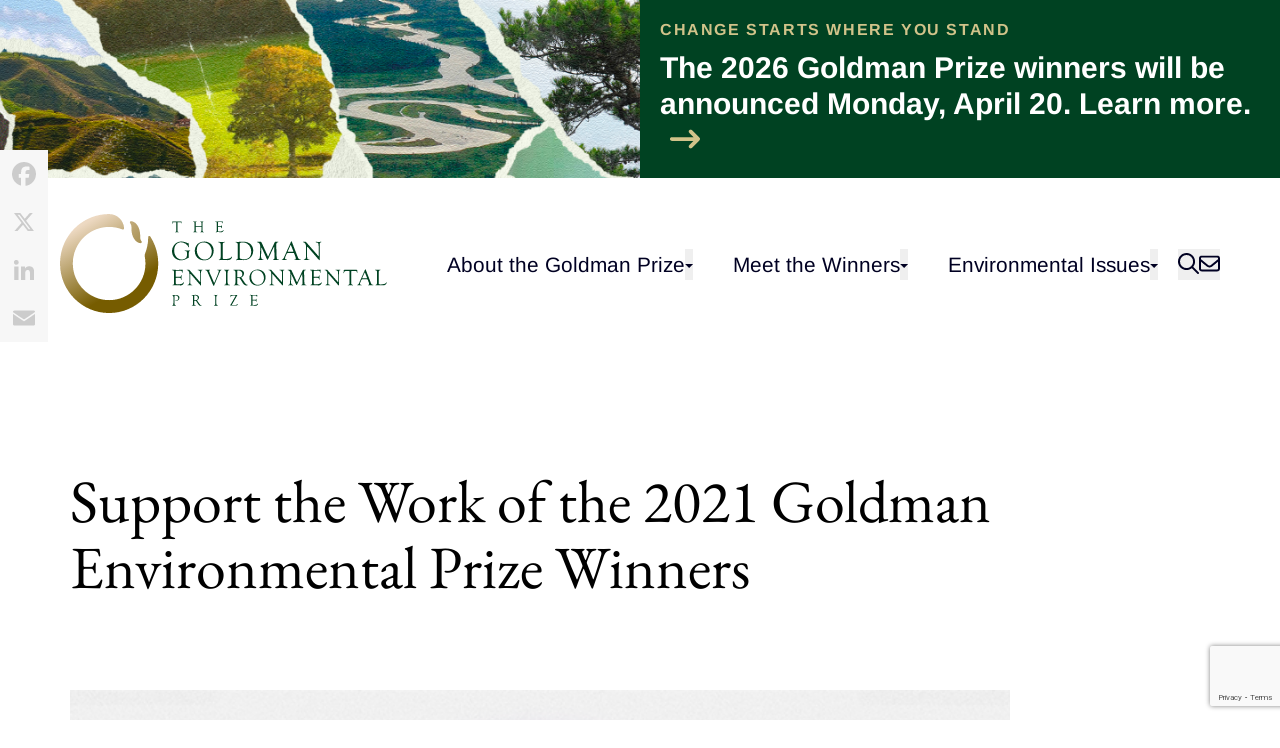

--- FILE ---
content_type: text/html; charset=UTF-8
request_url: https://www.goldmanprize.org/blog/support-the-work-of-the-2021-goldman-environmental-prize-winners/
body_size: 56963
content:
<!doctype html><html lang="en-US"><head><meta charset="utf-8"><meta name="viewport" content="width=device-width, initial-scale=1, shrink-to-fit=no">  <script>window.dataLayer = window.dataLayer || [];</script> <script>(function(w,d,s,l,i){w[l]=w[l]||[];w[l].push({'gtm.start':
    new Date().getTime(),event:'gtm.js'});var f=d.getElementsByTagName(s)[0],
    j=d.createElement(s),dl=l!='dataLayer'?'&l='+l:'';j.async=true;j.src=
    'https://www.googletagmanager.com/gtm.js?id='+i+dl;f.parentNode.insertBefore(j,f);
    })(window,document,'script','dataLayer','GTM-T33ZMRT');</script> <meta name="facebook-domain-verification" content="gj9refoe5tv8vcm3gavpeivg9s2ti0" /><link media="all" href="https://www.goldmanprize.org/app/cache/autoptimize/css/autoptimize_e6cf91931dbc8d90e4413f203e1668ae.css" rel="stylesheet"><title>Support the Work of the 2021 Goldman Environmental Prize Winners &#x2d; Goldman Environmental Prize</title><style>img:is([sizes="auto" i], [sizes^="auto," i]) { contain-intrinsic-size: 3000px 1500px }</style><meta name="robots" content="max-snippet:-1,max-image-preview:large,max-video-preview:-1" /><link rel="canonical" href="https://www.goldmanprize.org/blog/support-the-work-of-the-2021-goldman-environmental-prize-winners/" /><meta name="description" content="Yesterday, we were honored to announce the 2021 Goldman Prize winners, six everyday heroes who saw an environmental issue in their community and decided to take&#8230;" /><meta property="og:type" content="article" /><meta property="og:locale" content="en_US" /><meta property="og:site_name" content="Goldman Environmental Prize" /><meta property="og:title" content="Support the Work of the 2021 Goldman Environmental Prize Winners" /><meta property="og:description" content="Yesterday, we were honored to announce the 2021 Goldman Prize winners, six everyday heroes who saw an environmental issue in their community and decided to take action. Learn how you can support their&#8230;" /><meta property="og:url" content="https://www.goldmanprize.org/blog/support-the-work-of-the-2021-goldman-environmental-prize-winners/" /><meta property="og:image" content="https://www.goldmanprize.org/app/uploads/2021/12/GEP_CTA_Blog-Post_Header.png" /><meta property="og:image:width" content="740" /><meta property="og:image:height" content="480" /><meta property="article:published_time" content="2021-06-15T12:08:53+00:00" /><meta property="article:modified_time" content="2022-08-05T23:06:19+00:00" /><meta name="twitter:card" content="summary_large_image" /><meta name="twitter:title" content="Support the Work of the 2021 Goldman Environmental Prize Winners" /><meta name="twitter:description" content="Yesterday, we were honored to announce the 2021 Goldman Prize winners, six everyday heroes who saw an environmental issue in their community and decided to take action. Learn how you can support their&#8230;" /><meta name="twitter:image" content="https://www.goldmanprize.org/app/uploads/2021/12/GEP_CTA_Blog-Post_Header.png" /> <script type="application/ld+json">{"@context":"https://schema.org","@graph":[{"@type":"WebSite","@id":"https://www.goldmanprize.org/#/schema/WebSite","url":"https://www.goldmanprize.org/","name":"Goldman Environmental Prize","inLanguage":"en-US","potentialAction":{"@type":"SearchAction","target":{"@type":"EntryPoint","urlTemplate":"https://www.goldmanprize.org/search/{search_term_string}/"},"query-input":"required name=search_term_string"},"publisher":{"@type":"Organization","@id":"https://www.goldmanprize.org/#/schema/Organization","name":"Goldman Environmental Prize","url":"https://www.goldmanprize.org/","logo":{"@type":"ImageObject","url":"https://www.goldmanprize.org/app/uploads/2022/03/cropped-goldman-environmental-prize-favicon.png","contentUrl":"https://www.goldmanprize.org/app/uploads/2022/03/cropped-goldman-environmental-prize-favicon.png","width":512,"height":512}}},{"@type":"WebPage","@id":"https://www.goldmanprize.org/blog/support-the-work-of-the-2021-goldman-environmental-prize-winners/","url":"https://www.goldmanprize.org/blog/support-the-work-of-the-2021-goldman-environmental-prize-winners/","name":"Support the Work of the 2021 Goldman Environmental Prize Winners &#x2d; Goldman Environmental Prize","description":"Yesterday, we were honored to announce the 2021 Goldman Prize winners, six everyday heroes who saw an environmental issue in their community and decided to take&#8230;","inLanguage":"en-US","isPartOf":{"@id":"https://www.goldmanprize.org/#/schema/WebSite"},"breadcrumb":{"@type":"BreadcrumbList","@id":"https://www.goldmanprize.org/#/schema/BreadcrumbList","itemListElement":[{"@type":"ListItem","position":1,"item":"https://www.goldmanprize.org/","name":"Goldman Environmental Prize"},{"@type":"ListItem","position":2,"item":"https://www.goldmanprize.org/blog/category/uncategorized/","name":"Category: Uncategorized"},{"@type":"ListItem","position":3,"name":"Support the Work of the 2021 Goldman Environmental Prize Winners"}]},"potentialAction":{"@type":"ReadAction","target":"https://www.goldmanprize.org/blog/support-the-work-of-the-2021-goldman-environmental-prize-winners/"},"datePublished":"2021-06-15T12:08:53+00:00","dateModified":"2022-08-05T23:06:19+00:00","author":{"@type":"Person","@id":"https://www.goldmanprize.org/#/schema/Person/1921ee61620fe508acbb308fb649f75f","name":"elomonico"}}]}</script> <link rel='dns-prefetch' href='//static.addtoany.com' /><link href='https://sp-ao.shortpixel.ai' rel='preconnect' /><style id='cb-carousel-style-inline-css'>.wp-block-cb-carousel .slick-slide{overflow:hidden;padding-left:7.5px;padding-right:7.5px}.wp-block-cb-carousel .slick-dots li button:not(:hover):not(:active),.wp-block-cb-carousel .slick-next:not(:hover):not(:active),.wp-block-cb-carousel .slick-prev:not(:hover):not(:active){background-color:transparent}.wp-block-cb-carousel .slick-next:before,.wp-block-cb-carousel .slick-prev:before{color:#000}.wp-block-cb-carousel.alignfull .slick-next,.wp-block-cb-carousel.alignfull .slick-prev{z-index:1}.wp-block-cb-carousel.alignfull .slick-prev{left:25px}.wp-block-cb-carousel.alignfull .slick-next{right:25px}.wp-block-cb-carousel .wp-block-cover,.wp-block-cb-carousel .wp-block-image{margin-bottom:0}.wp-block-cb-carousel .wp-block-cover.aligncenter,.wp-block-cb-carousel .wp-block-image.aligncenter{margin-left:auto!important;margin-right:auto!important}.is-layout-flex .wp-block-cb-carousel{width:100%}</style><style id='global-styles-inline-css'>:root{--wp--preset--aspect-ratio--square: 1;--wp--preset--aspect-ratio--4-3: 4/3;--wp--preset--aspect-ratio--3-4: 3/4;--wp--preset--aspect-ratio--3-2: 3/2;--wp--preset--aspect-ratio--2-3: 2/3;--wp--preset--aspect-ratio--16-9: 16/9;--wp--preset--aspect-ratio--9-16: 9/16;--wp--preset--color--black: #002;--wp--preset--color--cyan-bluish-gray: #abb8c3;--wp--preset--color--white: #FFF;--wp--preset--color--pale-pink: #f78da7;--wp--preset--color--vivid-red: #cf2e2e;--wp--preset--color--luminous-vivid-orange: #ff6900;--wp--preset--color--luminous-vivid-amber: #fcb900;--wp--preset--color--light-green-cyan: #7bdcb5;--wp--preset--color--vivid-green-cyan: #00d084;--wp--preset--color--pale-cyan-blue: #8ed1fc;--wp--preset--color--vivid-cyan-blue: #0693e3;--wp--preset--color--vivid-purple: #9b51e0;--wp--preset--color--yellow: #F2C94C;--wp--preset--color--gold: #A28A48;--wp--preset--color--green: #004222;--wp--preset--color--blue: #096275;--wp--preset--color--gold-light: #D1C38A;--wp--preset--color--blue-dark: #0B3B60;--wp--preset--color--gray: #707372;--wp--preset--color--gray-light: #DDE4E4;--wp--preset--color--gray-lighter: #EEF3F3;--wp--preset--gradient--vivid-cyan-blue-to-vivid-purple: linear-gradient(135deg,rgba(6,147,227,1) 0%,rgb(155,81,224) 100%);--wp--preset--gradient--light-green-cyan-to-vivid-green-cyan: linear-gradient(135deg,rgb(122,220,180) 0%,rgb(0,208,130) 100%);--wp--preset--gradient--luminous-vivid-amber-to-luminous-vivid-orange: linear-gradient(135deg,rgba(252,185,0,1) 0%,rgba(255,105,0,1) 100%);--wp--preset--gradient--luminous-vivid-orange-to-vivid-red: linear-gradient(135deg,rgba(255,105,0,1) 0%,rgb(207,46,46) 100%);--wp--preset--gradient--very-light-gray-to-cyan-bluish-gray: linear-gradient(135deg,rgb(238,238,238) 0%,rgb(169,184,195) 100%);--wp--preset--gradient--cool-to-warm-spectrum: linear-gradient(135deg,rgb(74,234,220) 0%,rgb(151,120,209) 20%,rgb(207,42,186) 40%,rgb(238,44,130) 60%,rgb(251,105,98) 80%,rgb(254,248,76) 100%);--wp--preset--gradient--blush-light-purple: linear-gradient(135deg,rgb(255,206,236) 0%,rgb(152,150,240) 100%);--wp--preset--gradient--blush-bordeaux: linear-gradient(135deg,rgb(254,205,165) 0%,rgb(254,45,45) 50%,rgb(107,0,62) 100%);--wp--preset--gradient--luminous-dusk: linear-gradient(135deg,rgb(255,203,112) 0%,rgb(199,81,192) 50%,rgb(65,88,208) 100%);--wp--preset--gradient--pale-ocean: linear-gradient(135deg,rgb(255,245,203) 0%,rgb(182,227,212) 50%,rgb(51,167,181) 100%);--wp--preset--gradient--electric-grass: linear-gradient(135deg,rgb(202,248,128) 0%,rgb(113,206,126) 100%);--wp--preset--gradient--midnight: linear-gradient(135deg,rgb(2,3,129) 0%,rgb(40,116,252) 100%);--wp--preset--font-size--small: 1.0625rem;--wp--preset--font-size--medium: 20px;--wp--preset--font-size--large: 36px;--wp--preset--font-size--x-large: 42px;--wp--preset--font-size--lead: 1.4375rem;--wp--preset--spacing--20: 0.44rem;--wp--preset--spacing--30: 0.67rem;--wp--preset--spacing--40: 1rem;--wp--preset--spacing--50: 1.5rem;--wp--preset--spacing--60: 2.25rem;--wp--preset--spacing--70: 3.38rem;--wp--preset--spacing--80: 5.06rem;--wp--preset--shadow--natural: 6px 6px 9px rgba(0, 0, 0, 0.2);--wp--preset--shadow--deep: 12px 12px 50px rgba(0, 0, 0, 0.4);--wp--preset--shadow--sharp: 6px 6px 0px rgba(0, 0, 0, 0.2);--wp--preset--shadow--outlined: 6px 6px 0px -3px rgba(255, 255, 255, 1), 6px 6px rgba(0, 0, 0, 1);--wp--preset--shadow--crisp: 6px 6px 0px rgba(0, 0, 0, 1);}.wp-block-button .wp-block-button__link{--wp--preset--color--green: #004222;--wp--preset--color--blue: #096275;--wp--preset--color--gray: #707372;--wp--preset--color--gray-light: #DDE4E4;}:root { --wp--style--global--content-size: 940px;--wp--style--global--wide-size: 1140px; }:where(body) { margin: 0; }.wp-site-blocks > .alignleft { float: left; margin-right: 2em; }.wp-site-blocks > .alignright { float: right; margin-left: 2em; }.wp-site-blocks > .aligncenter { justify-content: center; margin-left: auto; margin-right: auto; }:where(.is-layout-flex){gap: 0.5em;}:where(.is-layout-grid){gap: 0.5em;}.is-layout-flow > .alignleft{float: left;margin-inline-start: 0;margin-inline-end: 2em;}.is-layout-flow > .alignright{float: right;margin-inline-start: 2em;margin-inline-end: 0;}.is-layout-flow > .aligncenter{margin-left: auto !important;margin-right: auto !important;}.is-layout-constrained > .alignleft{float: left;margin-inline-start: 0;margin-inline-end: 2em;}.is-layout-constrained > .alignright{float: right;margin-inline-start: 2em;margin-inline-end: 0;}.is-layout-constrained > .aligncenter{margin-left: auto !important;margin-right: auto !important;}.is-layout-constrained > :where(:not(.alignleft):not(.alignright):not(.alignfull)){max-width: var(--wp--style--global--content-size);margin-left: auto !important;margin-right: auto !important;}.is-layout-constrained > .alignwide{max-width: var(--wp--style--global--wide-size);}body .is-layout-flex{display: flex;}.is-layout-flex{flex-wrap: wrap;align-items: center;}.is-layout-flex > :is(*, div){margin: 0;}body .is-layout-grid{display: grid;}.is-layout-grid > :is(*, div){margin: 0;}body{padding-top: 0px;padding-right: 0px;padding-bottom: 0px;padding-left: 0px;}:root :where(.wp-element-button, .wp-block-button__link){background-color: #32373c;border-width: 0;color: #fff;font-family: inherit;font-size: inherit;line-height: inherit;padding: calc(0.667em + 2px) calc(1.333em + 2px);text-decoration: none;}.has-black-color{color: var(--wp--preset--color--black) !important;}.has-cyan-bluish-gray-color{color: var(--wp--preset--color--cyan-bluish-gray) !important;}.has-white-color{color: var(--wp--preset--color--white) !important;}.has-pale-pink-color{color: var(--wp--preset--color--pale-pink) !important;}.has-vivid-red-color{color: var(--wp--preset--color--vivid-red) !important;}.has-luminous-vivid-orange-color{color: var(--wp--preset--color--luminous-vivid-orange) !important;}.has-luminous-vivid-amber-color{color: var(--wp--preset--color--luminous-vivid-amber) !important;}.has-light-green-cyan-color{color: var(--wp--preset--color--light-green-cyan) !important;}.has-vivid-green-cyan-color{color: var(--wp--preset--color--vivid-green-cyan) !important;}.has-pale-cyan-blue-color{color: var(--wp--preset--color--pale-cyan-blue) !important;}.has-vivid-cyan-blue-color{color: var(--wp--preset--color--vivid-cyan-blue) !important;}.has-vivid-purple-color{color: var(--wp--preset--color--vivid-purple) !important;}.has-yellow-color{color: var(--wp--preset--color--yellow) !important;}.has-gold-color{color: var(--wp--preset--color--gold) !important;}.has-green-color{color: var(--wp--preset--color--green) !important;}.has-blue-color{color: var(--wp--preset--color--blue) !important;}.has-gold-light-color{color: var(--wp--preset--color--gold-light) !important;}.has-blue-dark-color{color: var(--wp--preset--color--blue-dark) !important;}.has-gray-color{color: var(--wp--preset--color--gray) !important;}.has-gray-light-color{color: var(--wp--preset--color--gray-light) !important;}.has-gray-lighter-color{color: var(--wp--preset--color--gray-lighter) !important;}.has-black-background-color{background-color: var(--wp--preset--color--black) !important;}.has-cyan-bluish-gray-background-color{background-color: var(--wp--preset--color--cyan-bluish-gray) !important;}.has-white-background-color{background-color: var(--wp--preset--color--white) !important;}.has-pale-pink-background-color{background-color: var(--wp--preset--color--pale-pink) !important;}.has-vivid-red-background-color{background-color: var(--wp--preset--color--vivid-red) !important;}.has-luminous-vivid-orange-background-color{background-color: var(--wp--preset--color--luminous-vivid-orange) !important;}.has-luminous-vivid-amber-background-color{background-color: var(--wp--preset--color--luminous-vivid-amber) !important;}.has-light-green-cyan-background-color{background-color: var(--wp--preset--color--light-green-cyan) !important;}.has-vivid-green-cyan-background-color{background-color: var(--wp--preset--color--vivid-green-cyan) !important;}.has-pale-cyan-blue-background-color{background-color: var(--wp--preset--color--pale-cyan-blue) !important;}.has-vivid-cyan-blue-background-color{background-color: var(--wp--preset--color--vivid-cyan-blue) !important;}.has-vivid-purple-background-color{background-color: var(--wp--preset--color--vivid-purple) !important;}.has-yellow-background-color{background-color: var(--wp--preset--color--yellow) !important;}.has-gold-background-color{background-color: var(--wp--preset--color--gold) !important;}.has-green-background-color{background-color: var(--wp--preset--color--green) !important;}.has-blue-background-color{background-color: var(--wp--preset--color--blue) !important;}.has-gold-light-background-color{background-color: var(--wp--preset--color--gold-light) !important;}.has-blue-dark-background-color{background-color: var(--wp--preset--color--blue-dark) !important;}.has-gray-background-color{background-color: var(--wp--preset--color--gray) !important;}.has-gray-light-background-color{background-color: var(--wp--preset--color--gray-light) !important;}.has-gray-lighter-background-color{background-color: var(--wp--preset--color--gray-lighter) !important;}.has-black-border-color{border-color: var(--wp--preset--color--black) !important;}.has-cyan-bluish-gray-border-color{border-color: var(--wp--preset--color--cyan-bluish-gray) !important;}.has-white-border-color{border-color: var(--wp--preset--color--white) !important;}.has-pale-pink-border-color{border-color: var(--wp--preset--color--pale-pink) !important;}.has-vivid-red-border-color{border-color: var(--wp--preset--color--vivid-red) !important;}.has-luminous-vivid-orange-border-color{border-color: var(--wp--preset--color--luminous-vivid-orange) !important;}.has-luminous-vivid-amber-border-color{border-color: var(--wp--preset--color--luminous-vivid-amber) !important;}.has-light-green-cyan-border-color{border-color: var(--wp--preset--color--light-green-cyan) !important;}.has-vivid-green-cyan-border-color{border-color: var(--wp--preset--color--vivid-green-cyan) !important;}.has-pale-cyan-blue-border-color{border-color: var(--wp--preset--color--pale-cyan-blue) !important;}.has-vivid-cyan-blue-border-color{border-color: var(--wp--preset--color--vivid-cyan-blue) !important;}.has-vivid-purple-border-color{border-color: var(--wp--preset--color--vivid-purple) !important;}.has-yellow-border-color{border-color: var(--wp--preset--color--yellow) !important;}.has-gold-border-color{border-color: var(--wp--preset--color--gold) !important;}.has-green-border-color{border-color: var(--wp--preset--color--green) !important;}.has-blue-border-color{border-color: var(--wp--preset--color--blue) !important;}.has-gold-light-border-color{border-color: var(--wp--preset--color--gold-light) !important;}.has-blue-dark-border-color{border-color: var(--wp--preset--color--blue-dark) !important;}.has-gray-border-color{border-color: var(--wp--preset--color--gray) !important;}.has-gray-light-border-color{border-color: var(--wp--preset--color--gray-light) !important;}.has-gray-lighter-border-color{border-color: var(--wp--preset--color--gray-lighter) !important;}.has-vivid-cyan-blue-to-vivid-purple-gradient-background{background: var(--wp--preset--gradient--vivid-cyan-blue-to-vivid-purple) !important;}.has-light-green-cyan-to-vivid-green-cyan-gradient-background{background: var(--wp--preset--gradient--light-green-cyan-to-vivid-green-cyan) !important;}.has-luminous-vivid-amber-to-luminous-vivid-orange-gradient-background{background: var(--wp--preset--gradient--luminous-vivid-amber-to-luminous-vivid-orange) !important;}.has-luminous-vivid-orange-to-vivid-red-gradient-background{background: var(--wp--preset--gradient--luminous-vivid-orange-to-vivid-red) !important;}.has-very-light-gray-to-cyan-bluish-gray-gradient-background{background: var(--wp--preset--gradient--very-light-gray-to-cyan-bluish-gray) !important;}.has-cool-to-warm-spectrum-gradient-background{background: var(--wp--preset--gradient--cool-to-warm-spectrum) !important;}.has-blush-light-purple-gradient-background{background: var(--wp--preset--gradient--blush-light-purple) !important;}.has-blush-bordeaux-gradient-background{background: var(--wp--preset--gradient--blush-bordeaux) !important;}.has-luminous-dusk-gradient-background{background: var(--wp--preset--gradient--luminous-dusk) !important;}.has-pale-ocean-gradient-background{background: var(--wp--preset--gradient--pale-ocean) !important;}.has-electric-grass-gradient-background{background: var(--wp--preset--gradient--electric-grass) !important;}.has-midnight-gradient-background{background: var(--wp--preset--gradient--midnight) !important;}.has-small-font-size{font-size: var(--wp--preset--font-size--small) !important;}.has-medium-font-size{font-size: var(--wp--preset--font-size--medium) !important;}.has-large-font-size{font-size: var(--wp--preset--font-size--large) !important;}.has-x-large-font-size{font-size: var(--wp--preset--font-size--x-large) !important;}.has-lead-font-size{font-size: var(--wp--preset--font-size--lead) !important;}.wp-block-button .wp-block-button__link.has-green-color{color: var(--wp--preset--color--green) !important;}.wp-block-button .wp-block-button__link.has-blue-color{color: var(--wp--preset--color--blue) !important;}.wp-block-button .wp-block-button__link.has-gray-color{color: var(--wp--preset--color--gray) !important;}.wp-block-button .wp-block-button__link.has-gray-light-color{color: var(--wp--preset--color--gray-light) !important;}.wp-block-button .wp-block-button__link.has-green-background-color{background-color: var(--wp--preset--color--green) !important;}.wp-block-button .wp-block-button__link.has-blue-background-color{background-color: var(--wp--preset--color--blue) !important;}.wp-block-button .wp-block-button__link.has-gray-background-color{background-color: var(--wp--preset--color--gray) !important;}.wp-block-button .wp-block-button__link.has-gray-light-background-color{background-color: var(--wp--preset--color--gray-light) !important;}.wp-block-button .wp-block-button__link.has-green-border-color{border-color: var(--wp--preset--color--green) !important;}.wp-block-button .wp-block-button__link.has-blue-border-color{border-color: var(--wp--preset--color--blue) !important;}.wp-block-button .wp-block-button__link.has-gray-border-color{border-color: var(--wp--preset--color--gray) !important;}.wp-block-button .wp-block-button__link.has-gray-light-border-color{border-color: var(--wp--preset--color--gray-light) !important;}
:where(.wp-block-post-template.is-layout-flex){gap: 1.25em;}:where(.wp-block-post-template.is-layout-grid){gap: 1.25em;}
:where(.wp-block-columns.is-layout-flex){gap: 2em;}:where(.wp-block-columns.is-layout-grid){gap: 2em;}
:root :where(.wp-block-pullquote){font-size: 1.5em;line-height: 1.6;}</style><style id='addtoany-inline-css'>@media screen and (max-width:980px){
.a2a_floating_style.a2a_vertical_style{display:none;}
}
@media screen and (min-width:981px){
.a2a_floating_style.a2a_default_style{display:none;}
}</style> <script id="addtoany-core-js-before">window.a2a_config=window.a2a_config||{};a2a_config.callbacks=[];a2a_config.overlays=[];a2a_config.templates={};
a2a_config.icon_color="#f7f7f7,#cccccc";</script> <script defer src="https://static.addtoany.com/menu/page.js" id="addtoany-core-js"></script> <script src="https://www.goldmanprize.org/wp/wp-includes/js/jquery/jquery.min.js?ver=3.7.1" id="jquery-core-js"></script> <script id="jquery-migrate-js-before">jQuery.migrateMute = true;</script> <script src="https://www.goldmanprize.org/wp/wp-includes/js/jquery/jquery-migrate.min.js?ver=3.4.1" id="jquery-migrate-js"></script> <script defer src="https://www.goldmanprize.org/app/mu-plugins/add-to-any/addtoany.min.js?ver=1.1" id="addtoany-jquery-js"></script> <script src="https://www.goldmanprize.org/app/themes/goldman2022-theme/public/scripts/manifest.js?id=b8a38ceab640cc403d7bde554bc88a0d&amp;ver=46b3ba4bcbfb7611" id="sage/manifest-js"></script> <script src="https://www.goldmanprize.org/app/themes/goldman2022-theme/public/scripts/vendor.js?id=f19b068e0f4c475e4602322018af005d&amp;ver=6.7.1" id="sage/vendor-js"></script> <script src="https://www.goldmanprize.org/app/themes/goldman2022-theme/public/scripts/app.js?id=dda0530ca6ffaad385d93627f4495dea&amp;ver=46b3ba4bcbfb7611" id="sage/app-js"></script> <link rel="https://api.w.org/" href="https://www.goldmanprize.org/wp-json/" /><link rel="alternate" title="JSON" type="application/json" href="https://www.goldmanprize.org/wp-json/wp/v2/posts/7010" /><link rel="EditURI" type="application/rsd+xml" title="RSD" href="https://www.goldmanprize.org/wp/xmlrpc.php?rsd" /><link rel="alternate" title="oEmbed (JSON)" type="application/json+oembed" href="https://www.goldmanprize.org/wp-json/oembed/1.0/embed?url=https%3A%2F%2Fwww.goldmanprize.org%2Fblog%2Fsupport-the-work-of-the-2021-goldman-environmental-prize-winners%2F" /><link rel="alternate" title="oEmbed (XML)" type="text/xml+oembed" href="https://www.goldmanprize.org/wp-json/oembed/1.0/embed?url=https%3A%2F%2Fwww.goldmanprize.org%2Fblog%2Fsupport-the-work-of-the-2021-goldman-environmental-prize-winners%2F&#038;format=xml" />  <script type='text/javascript'>!function(f,b,e,v,n,t,s){if(f.fbq)return;n=f.fbq=function(){n.callMethod?
n.callMethod.apply(n,arguments):n.queue.push(arguments)};if(!f._fbq)f._fbq=n;
n.push=n;n.loaded=!0;n.version='2.0';n.queue=[];t=b.createElement(e);t.async=!0;
t.src=v;s=b.getElementsByTagName(e)[0];s.parentNode.insertBefore(t,s)}(window,
document,'script','https://connect.facebook.net/en_US/fbevents.js?v=next');</script>  <script type='text/javascript'>var url = window.location.origin + '?ob=open-bridge';
        fbq('set', 'openbridge', '720498206482783', url);</script> <script type='text/javascript'>fbq('init', '720498206482783', {}, {
    "agent": "wordpress-6.7.1-4.0.1"
})</script><script type='text/javascript'>fbq('track', 'PageView', []);</script>  <noscript> <img height="1" width="1" style="display:none" alt="fbpx"
src="https://www.facebook.com/tr?id=720498206482783&ev=PageView&noscript=1" /> </noscript><link rel="icon" href="https://sp-ao.shortpixel.ai/client/to_webp,q_glossy,ret_img,w_32,h_32/https://www.goldmanprize.org/app/uploads/2022/03/cropped-goldman-environmental-prize-favicon-32x32.png" sizes="32x32" /><link rel="icon" href="https://sp-ao.shortpixel.ai/client/to_webp,q_glossy,ret_img,w_192,h_192/https://www.goldmanprize.org/app/uploads/2022/03/cropped-goldman-environmental-prize-favicon-192x192.png" sizes="192x192" /><link rel="apple-touch-icon" href="https://sp-ao.shortpixel.ai/client/to_webp,q_glossy,ret_img,w_180,h_180/https://www.goldmanprize.org/app/uploads/2022/03/cropped-goldman-environmental-prize-favicon-180x180.png" /><meta name="msapplication-TileImage" content="https://www.goldmanprize.org/app/uploads/2022/03/cropped-goldman-environmental-prize-favicon-270x270.png" /></head><body class="post-template-default single single-post postid-7010 single-format-standard wp-embed-responsive font-sans text-normal leading-normal overflow-x-hidden support-the-work-of-the-2021-goldman-environmental-prize-winners"> <noscript><iframe src="https://www.googletagmanager.com/ns.html?id=GTM-T33ZMRT"
 height="0" width="0" style="display:none;visibility:hidden"></iframe></noscript><div id="app"> <a class="sr-only focus:not-sr-only" href="#main"> Skip to content </a><div class="bg-green grid lg:grid-cols-2"><div class="flex items-center"> <img width="1024" height="171" src="https://sp-ao.shortpixel.ai/client/to_webp,q_glossy,ret_img,w_1024,h_171/https://www.goldmanprize.org/app/uploads/2026/01/GEP_2026_Website_Alert-Bar_Updated.png" class="object-center object-cover h-full w-full" alt="" decoding="async" /></div><div class="flex flex-col justify-center p-1 lg:p-2"><p class="eyebrow text-gold-light mb-1 text-small lg:text-eyebrow">CHANGE STARTS WHERE YOU STAND</p><h3 class="mb-0 text-h5 lg:text-h4 xl:text-h3"><a href="https://www.goldmanprize.org/ceremony/" class="arrow-right arrow-right-after" id="alert-bar">The 2026 Goldman Prize winners will be announced Monday, April 20. Learn more.</a></h3></div></div><div class="flex flex-col"><header class="relative before:absolute before:inset-0 before:bg-gradient-to-b before:mix-blend-multiply before:content-none md:before:content-[''] before:from-gray-lighter text-black"><div class="flex flex-wrap md:flex-nowrap items-center gap-x-4 max-w-[100rem] mx-auto p-0 md:px-5 md:pt-[36px] md:pb-[64px] relative"><div class="relative before:absolute before:inset-0 before:bg-gradient-to-b before:mix-blend-multiply md:before:content-none before:from-gray-lighter before:-z-10 before:w-screen w-full flex flex-1 justify-between md:contents gap-x-4 p-3 pr-0 md:p-0"> <a href="https://www.goldmanprize.org/"> <noscript><img decoding="async" src="https://www.goldmanprize.org/app/themes/goldman2022-theme/public/images/logo-dark.svg?id=1f8ac5f2200ad41a98db74247cec2721" class="h-[100px] hidden md:block" alt="Goldman Environmental Prize logo" /></noscript><img decoding="async" src='data:image/svg+xml,%3Csvg%20xmlns=%22http://www.w3.org/2000/svg%22%20viewBox=%220%200%20210%20140%22%3E%3C/svg%3E' data-src="https://www.goldmanprize.org/app/themes/goldman2022-theme/public/images/logo-dark.svg?id=1f8ac5f2200ad41a98db74247cec2721" class="lazyload h-[100px] hidden md:block" alt="Goldman Environmental Prize logo" /> <noscript><img decoding="async" src="https://www.goldmanprize.org/app/themes/goldman2022-theme/public/images/logo-dark.svg?id=1f8ac5f2200ad41a98db74247cec2721" class="max-h-[100px] h-full w-full md:hidden" alt="Goldman Environmental Prize logo" /></noscript><img decoding="async" src='data:image/svg+xml,%3Csvg%20xmlns=%22http://www.w3.org/2000/svg%22%20viewBox=%220%200%20210%20140%22%3E%3C/svg%3E' data-src="https://www.goldmanprize.org/app/themes/goldman2022-theme/public/images/logo-dark.svg?id=1f8ac5f2200ad41a98db74247cec2721" class="lazyload max-h-[100px] h-full w-full md:hidden" alt="Goldman Environmental Prize logo" /> </a></div> <button
 id="mobile-menu-toggle"
 class="md:hidden text-green text-[2.5rem] m-3 ml-0"
 aria-label="Toggle mobile menu"
 aria-controls="mobile-menu"
 aria-expanded="false"
 > <i class="fas fa-bars !w-4 !h-full"></i> <i class="fas fa-times !w-4 !h-full  hidden"></i> </button><div class="flex-grow hidden md:block"></div><div id="mobile-menu" class="w-full md:w-auto border-b-2 border-b-green md:border-b-0 hidden md:flex md:items-center gap-x-2 p-3 pt-0 md:p-0"><nav
 class="w-full md:w-auto mb-2 md:mb-0"
 id="primary-menu"
 ><ul class="relative md:flex flex-wrap text-lead items-center justify-end h-full"><li class="md:px-2 py-1 relative dropdown"> <a href="https://www.goldmanprize.org/about/" class=" nav-item no-underline hover:underline text-black hover:text-black ">About the Goldman Prize</a> <button
 type="button"
 id="dropdown-4068-trigger"
 class="dropdown-trigger"
 data-component="dropdown"
 data-target="dropdown-4068"
 ><span class="sr-only">Open sub-menu</span></button><ul id="dropdown-4068" class="dropdown-items focus:outline-none"><li class="dropdown-item" data-item> <a href="https://www.goldmanprize.org/overview-of-the-prize/" class="">Overview of the Prize</a></li><li class="dropdown-item" data-item> <a href="https://www.goldmanprize.org/nominations/" class="">Nominations &#038; Selection</a></li><li class="dropdown-item" data-item> <a href="https://www.goldmanprize.org/ceremony/" class="">Award Ceremony</a></li><li class="dropdown-item" data-item> <a href="https://www.goldmanprize.org/beyond-the-prize/" class="">Beyond the Prize</a></li><li class="dropdown-item" data-item> <a href="https://www.goldmanprize.org/our-team/" class="">Our Team</a></li></ul></li><li class="md:px-2 py-1 relative dropdown"> <a href="https://www.goldmanprize.org/meet-the-winners/" class=" nav-item no-underline hover:underline text-black hover:text-black ">Meet the Winners</a> <button
 type="button"
 id="dropdown-4056-trigger"
 class="dropdown-trigger"
 data-component="dropdown"
 data-target="dropdown-4056"
 ><span class="sr-only">Open sub-menu</span></button><ul id="dropdown-4056" class="dropdown-items focus:outline-none"><li class="dropdown-item" data-item> <a href="https://www.goldmanprize.org/current-winners/" class="">2025 Prize Winners</a></li><li class="dropdown-item" data-item> <a href="https://www.goldmanprize.org/all-winners/" class="">All Prize Winners</a></li></ul></li><li class="md:px-2 py-1 relative dropdown"> <a href="https://www.goldmanprize.org/issues/" class=" nav-item no-underline hover:underline text-black hover:text-black ">Environmental Issues</a> <button
 type="button"
 id="dropdown-4057-trigger"
 class="dropdown-trigger"
 data-component="dropdown"
 data-target="dropdown-4057"
 ><span class="sr-only">Open sub-menu</span></button><ul id="dropdown-4057" class="dropdown-items focus:outline-none"><li class="dropdown-item" data-item> <a href="https://www.goldmanprize.org/issues/climate-energy/" class="">Climate &#038; Energy</a></li><li class="dropdown-item" data-item> <a href="https://www.goldmanprize.org/issues/drilling-mining/" class="">Drilling &#038; Mining</a></li><li class="dropdown-item" data-item> <a href="https://www.goldmanprize.org/issues/environmental-justice/" class="">Environmental Justice</a></li><li class="dropdown-item" data-item> <a href="https://www.goldmanprize.org/issues/food-agriculture/" class="">Food &#038; Agriculture</a></li><li class="dropdown-item" data-item> <a href="https://www.goldmanprize.org/issues/forests/" class="">Forests</a></li><li class="dropdown-item" data-item> <a href="https://www.goldmanprize.org/issues/freshwater/" class="">Freshwater</a></li><li class="dropdown-item" data-item> <a href="https://www.goldmanprize.org/issues/land-conservation/" class="">Land Conservation</a></li><li class="dropdown-item" data-item> <a href="https://www.goldmanprize.org/issues/oceans-coasts/" class="">Oceans &#038; Coasts</a></li><li class="dropdown-item" data-item> <a href="https://www.goldmanprize.org/issues/pollution-waste/" class="">Pollution &#038; Waste</a></li><li class="dropdown-item" data-item> <a href="https://www.goldmanprize.org/issues/wildlife-protection/" class="">Wildlife Protection</a></li></ul></li></ul></nav><div class="flex gap-x-3 text-h4 md:text-[1.3125rem]"> <button data-a11y-dialog-show="data-14abaa2292" > <i class="far fa-search "></i> </button> <button data-a11y-dialog-show="data-e3fc52dd97" > <i class="far fa-envelope "></i> </button></div></div></div></header><div class="wide-container py-3 md:py-6 flex-1 grid items-center"><div class=""><h1 class="sm:overflow-wrap-normal mb-0 h2">Support the Work of the 2021 Goldman Environmental Prize Winners</h1></div></div></div><main id="main" class="main"><article class="post-7010 post type-post status-publish format-standard has-post-thumbnail hentry category-uncategorized"><div class="entry-content"><figure><div class="max-w-full overflow-hidden image-4x3 mb-2"> <img width="740" height="480" src="https://sp-ao.shortpixel.ai/client/to_webp,q_glossy,ret_img,w_740,h_480/https://www.goldmanprize.org/app/uploads/2021/12/GEP_CTA_Blog-Post_Header.png" class="object-center object-cover !h-full" alt="" decoding="async" fetchpriority="high" srcset="https://sp-ao.shortpixel.ai/client/to_webp,q_glossy,ret_img,w_300/https://www.goldmanprize.org/app/uploads/2021/12/GEP_CTA_Blog-Post_Header-300x195.png 300w, https://sp-ao.shortpixel.ai/client/to_webp,q_glossy,ret_img,w_740/https://www.goldmanprize.org/app/uploads/2021/12/GEP_CTA_Blog-Post_Header.png 740w" sizes="(max-width: 740px) 100vw, 740px" /></div></figure><p class="eyebrow text-gray">June 15, 2021</p><p>Yesterday, we were honored to announce the 2021 Goldman Prize winners, six everyday heroes who saw an environmental issue in their community and decided to take action. Learn how you can support their work, engage with their causes, and speak out for your environment.</p><h3 class="wp-block-heading">1. Reduce Plastic Waste with Gloria Majiga-Kamoto</h3><p><a href="https://www.goldmanprize.org/recipient/gloria-majiga-kamoto/">Gloria Majiga-Kamoto</a> (Malawi, 2021) worked to ensure that her country enacted a nation-wide ban on thin plastics. But her fight is not over. Join Gloria in learning about plastics and demanding corporate responsibility on plastic production and waste:</p><ul class="wp-block-list"><li>Get the facts about plastic from <a href="https://www.breakfreefromplastic.org/brandaudittoolkit/">Break Free From Plastic</a> and <a href="https://zerowasteworld.org/">GAIA, Zero Waste World</a>.</li><li>Learn more about plastic waste and waste management solutions with <a href="https://www.storyofplastic.org/">The Story of Plastic</a> and <a href="https://www.lilongwewildlife.org/beatplasticpollution/">Lilongwe Wildlife Trust</a>.</li></ul><h3 class="wp-block-heading">2. Protect the Pangolin with Thai Van Nguyen</h3><p>Conservationist <a href="https://www.goldmanprize.org/recipient/thai-van-nguyen/">Thai Van Nguyen</a> (Vietnam, 2021) has dedicated his life to protecting the world’s most trafficked animal, the pangolin. Learn how you too can help save pangolins and stop the illegal wildlife trade:</p><ul class="wp-block-list"><li>Get involved with Thai’s nonprofit, <a href="https://www.svw.vn">Save Vietnam’s Wildlife</a>. Follow them on social media (<a href="https://www.facebook.com/SVWpage/">Facebook</a>, <a href="https://www.instagram.com/vietnamwildlife/?hl=en">Instagram</a>, and <a href="https://twitter.com/svwpage?lang=en">Twitter</a>) for updates from the field.</li><li>Help fight the pangolin trade by supporting organizations like <a href="https://wildaid.org/">Wildaid</a>, <a href="https://www.pangolincrisisfund.org/">Pangolin Crisis Fund</a>, and <a href="https://www.savepangolins.org/">Save Pangolins</a>.</li></ul><h3 class="wp-block-heading">3. Defend Bosnia and Herzegovina’s Rivers with Maida Bilal</h3><p><a href="https://www.goldmanprize.org/recipient/maida-bilal/">Maida Bilal</a> (Bosnia and Herzegovina, 2021) and her community took a stand to defend the Kruščica River from hydropower development. Join them in advocating for sustainable development in the Balkans, preserving the region’s waterways and protecting the “Blue Heart of Europe”:</p><ul class="wp-block-list"><li>Support organizations working on the frontlines in the Balkans like <a href="https://riverwatch.eu/">RiverWatch</a>, <a href="https://blueheart.patagonia.com/take-action/">Patagonia</a>, and <a href="https://www.euronatur.org/en/what-we-do/campaigns-and-initiatives/save-the-blue-heart-of-europe/what-is-the-blue-heart/">EuroNatur</a>.</li><li>Learn more about the campaign to <a href="https://balkanrivers.net/en">Save the Blue Heart of Europe</a>.</li><li>Follow Maida’s organization <a href="https://www.facebook.com/eko.bistro/">Ekološko društvo „Bistro“ on Facebook</a> for updates from the field.</li><li><a href="https://www.change.org/p/international-banks-stop-investing-in-the-destruction-of-europe-s-last-wild-rivers">Sign Patagonia’s petition</a> to call on international banks to end their Balkan hydropower investments before the last wild rivers in Europe are irreversibly destroyed.</li></ul><h3 class="wp-block-heading">4. Advocate for Clean Energy with Kimiko Hirata</h3><p>Climate activist <a href="https://www.goldmanprize.org/recipient/kimiko-hirata/">Kimiko Hirata</a> (Japan, 2021) convinced the Japanese government and energy industry to halt the construction of 13 coal-fired power plants in Japan. Unfortunately, coal continues to be a major source of greenhouse gases worldwide. Learn how you can join Kimiko’s fight for a clean energy future:</p><ul class="wp-block-list"><li>Support Kimiko’s nonprofit, the <a href="https://www.kikonet.org/">Kiko Network. </a></li><li>Follow Kimiko directly on Twitter (<a href="https://twitter.com/kimikohirata?ref_src=twsrc%5Egoogle%7Ctwcamp%5Eserp%7Ctwgr%5Eauthor">English</a> or <a href="https://twitter.com/kimihirata?lang=en">Japanese</a>) for updates from the field.</li><li>Engage with organizations supporting renewable energy, such as <a href="https://350.org/get-involved/">350.org</a>, <a href="https://coal.sierraclub.org/take-action">Sierra Club</a>, and <a href="https://www.climaterealityproject.org/chapters">Climate Reality Project</a>.</li></ul><h3 class="wp-block-heading">5. Speak up for Environmental Justice with Sharon Lavigne</h3><p>In 2019, <a href="https://www.goldmanprize.org/recipient/sharon-lavigne/">Sharon Lavigne</a> (United States, 2021) mobilized her Louisiana community and blocked Wanhua from building a plastics manufacturing plant in her backyard, preventing the generation of one million pounds of liquid hazardous waste annually. But now a new corporation, Formosa Plastics, has proposed building a chemical plant a mile from her home. Her fight is not over, and you can help:</p><ul class="wp-block-list"><li>Visit <a href="https://www.stopformosa.org/">Stop Formosa</a> and learn more about Sharon’s ongoing campaign for environmental justice.</li><li>Follow <a href="https://www.facebook.com/risestjames">RISE St. James on Facebook</a> for updates from the field.</li><li><a href="https://labucketbrigade.org/our-work/standing-with-st-james/">Support</a> RISE St. James through its partner organization, the Louisiana Bucket Brigade.</li><li><a href="https://actionnetwork.org/petitions/president-biden-stop-formosa-plastics">Sign this petition</a> urging President Joe Biden to revoke federal permits issued to Formosa Plastics in St. James Parish.</li></ul><h3 class="wp-block-heading">6. Support Indigenous Conservation in the Amazon with Liz Chicaje Churay</h3><p>Indigenous community leader <a href="https://www.goldmanprize.org/recipient/liz-chicaje-churay/">Liz Chicaje Churay</a> (Peru, 2021) knew that the best way to protect biodiversity, prevent illegal activities, and conserve Indigenous heritage in the Peruvian Amazon was to create Yaguas National Park:</p><ul class="wp-block-list"><li>Help Liz’s efforts to protect the Amazon by amplifying Indigenous voices in conservation.</li><li>Support organizations protecting Yaguas National Park, the Amazon, and its Indigenous populations, including <a href="https://ibcperu.org/en/">Instituto del Bien Común</a>, <a href="https://www.fieldmuseum.org/">The Field Museum</a>, and <a href="https://peru.fzs.org/en/">The Frankfurt Zoological Society</a>.</li></ul><p>If you’d like to learn more about these six extraordinary activists, watch the <a href="https://www.youtube.com/watch?v=9jjHXRrJq2c">2021 Goldman Environmental Prize Virtual Award Ceremony</a>, a unique one-hour event that provides an in-depth look at their stories of grit and perseverance.</p><hr class="wp-block-separator has-css-opacity"/><p>Stay up to date with the Goldman Prize community by subscribing to our&nbsp;<a href="http://goldmanprize.us1.list-manage.com/subscribe/post?u=c5d3e3066f81bf70e6454cf99&amp;id=9a16f6b63e">newsletter</a> and following us on&nbsp;<a href="https://www.facebook.com/goldmanenvironmentalprize/">Facebook</a>,&nbsp;<a href="https://twitter.com/goldmanprize/">Twitter</a>, and&nbsp;<a href="https://www.instagram.com/goldmanprize/">Instagram</a>.</p></div><div class="bg-gray-lighter py-5"><div class="wide-container"><div class="grid md:grid-cols-2 mb-5"><h2>Related Posts</h2><div class="md:text-right"> <a href="/blog" class="btn-eyebrow">Go to the blog</a></div></div><div class="grid md:grid-cols-3 gap-5 mb-5"><div class=""><div class="max-w-full overflow-hidden image-4x3 mb-2"> <noscript><img width="740" height="480" src="https://sp-ao.shortpixel.ai/client/to_webp,q_glossy,ret_img,w_740,h_480/https://www.goldmanprize.org/app/uploads/2021/12/GEP_Announcement_Blog-Post_Header.png" class="object-center object-cover !h-full" alt="" decoding="async" srcset="https://sp-ao.shortpixel.ai/client/to_webp,q_glossy,ret_img,w_300/https://www.goldmanprize.org/app/uploads/2021/12/GEP_Announcement_Blog-Post_Header-300x195.png 300w, https://sp-ao.shortpixel.ai/client/to_webp,q_glossy,ret_img,w_740/https://www.goldmanprize.org/app/uploads/2021/12/GEP_Announcement_Blog-Post_Header.png 740w" sizes="(max-width: 740px) 100vw, 740px" /></noscript><img width="740" height="480" src='data:image/svg+xml,%3Csvg%20xmlns=%22http://www.w3.org/2000/svg%22%20viewBox=%220%200%20740%20480%22%3E%3C/svg%3E' data-src="https://sp-ao.shortpixel.ai/client/to_webp,q_glossy,ret_img,w_740,h_480/https://www.goldmanprize.org/app/uploads/2021/12/GEP_Announcement_Blog-Post_Header.png" class="lazyload object-center object-cover !h-full" alt="" decoding="async" data-srcset="https://sp-ao.shortpixel.ai/client/to_webp,q_glossy,ret_img,w_300/https://www.goldmanprize.org/app/uploads/2021/12/GEP_Announcement_Blog-Post_Header-300x195.png 300w, https://sp-ao.shortpixel.ai/client/to_webp,q_glossy,ret_img,w_740/https://www.goldmanprize.org/app/uploads/2021/12/GEP_Announcement_Blog-Post_Header.png 740w" data-sizes="(max-width: 740px) 100vw, 740px" /></div><h3 class="mb-2"><a href="https://www.goldmanprize.org/blog/2021-goldman-environmental-prize-winners/">Introducing the 2021 Goldman Environmental Prize Winners</a></h3><hr class="mb-2"/><div class="grid gap-y-2"><div class="eyebrow text-gray"> June 15, 2021</div><p class="mb-0 line-clamp-3 overflow-hidden">We are honored to announce the recipients of the 2021 Goldman Environmental Prize. These everyday heroes demonstrate the power of grassroots activism in the fight to protect our planet. Join us tonight, June 15, 2021, at 4:00 pm PDT (7:00 pm EDT) on YouTube to meet them and hear their stories firsthand. Hosted by award-winning&hellip;</p> <a href="https://www.goldmanprize.org/blog/2021-goldman-environmental-prize-winners/" class="btn-eyebrow">Read more</a></div></div></div></div></div></article></main><footer class="bg-blue-dark text-white w-full py-4 pb-6 lg:py-6"><div class="wide-container grid lg:grid-cols-17 gap-5"><div class="lg:col-span-7 md:mr-[80px] h-min"><h4>Join our Global Environmental Community</h4><p class="font-bold">Subscribe to our newsletter for updates about Prize winners and the Goldman Environmental Prize.</p><div><form method="post"
 class="border-0 sm:border-2 border-white flex min-w-0 mailchimp-signup-form h-4"
 id="newsletter-signup-footer"
 > <input type="hidden" name="action" value="mailchimp_submit" /> <label for="email" class="visuallyhidden">Email Address <em>(Required)</em></label> <input id="email" type="email" placeholder="yourname@email.com" name="email" required
 class="form-element flex-grow !h-full primary-input min-w-0 !border-none"
 /> <input type="hidden" name="token" id="token"> <input type="submit" value="Sign Up"
 class="btn h-full disabled:animate-pulse disabled:cursor-wait bg-gold w-fit px-1 py-0"
 ></form></div></div><div class="lg:col-span-6 grid gap-y-4 h-min"><div class="mr-2"> <a href="https://www.goldmanprize.org/" class="block mx-auto md:ml-0 md:mr-4"> <noscript><img decoding="async" src="https://www.goldmanprize.org/app/themes/goldman2022-theme/public/images/logo-drop-shadow.svg?id=418603a909f9e89825b3cca83000e10d" class="w-full max-w-[340px]" alt="Goldman Environmental Prize logo" /></noscript><img decoding="async" src='data:image/svg+xml,%3Csvg%20xmlns=%22http://www.w3.org/2000/svg%22%20viewBox=%220%200%20210%20140%22%3E%3C/svg%3E' data-src="https://www.goldmanprize.org/app/themes/goldman2022-theme/public/images/logo-drop-shadow.svg?id=418603a909f9e89825b3cca83000e10d" class="lazyload w-full max-w-[340px]" alt="Goldman Environmental Prize logo" /> </a></div><div class="ml-2 grid gap-4"><div class="flex gap-2 text-h3"> <a href="https://www.facebook.com/goldmanenvironmentalprize" class="text-gold-light hover:!text-white" target="_blank"> <i class="fab fa-facebook-square !h-3 !w-3"></i> <span class="visuallyhidden">Facebook</span> </a> <a href="https://x.com/goldmanprize" class="text-gold-light hover:!text-white" target="_blank"> <i class="fab fa-x-twitter !h-3 !w-3"></i> <span class="visuallyhidden">X</span> </a> <a href="https://www.instagram.com/goldmanprize/" class="text-gold-light hover:!text-white" target="_blank"> <i class="fab fa-instagram !h-3 !w-3"></i> <span class="visuallyhidden">Instagram</span> </a> <a href="https://www.youtube.com/goldmanprize" class="text-gold-light hover:!text-white" target="_blank"> <i class="fab fa-youtube !h-3 !w-3"></i> <span class="visuallyhidden">YouTube</span> </a> <a href="https://www.linkedin.com/company/goldman-environmental-prize" class="text-gold-light hover:!text-white" target="_blank"> <i class="fab fa-linkedin !h-3 !w-3"></i> <span class="visuallyhidden">LinkedIn</span> </a></div><p> 160 Pacific Avenue, Suite 200<br /> San Francisco, CA 94111 <br /> 415-249-5800</p><p> ©2026 Goldman Environmental Foundation</p></div></div><div class="lg:col-span-4 grid gap-y-2 h-min"> <a href="https://www.goldmanprize.org/about/" class=" block !text-gold-light hover:!text-white no-underline font-bold text-[1.125rem]">About</a> <a href="https://www.goldmanprize.org/our-team/" class=" block !text-gold-light hover:!text-white no-underline font-bold text-[1.125rem]">Our Team</a> <a href="https://www.goldmanprize.org/blog/" class=" current_page_parent block !text-gold-light hover:!text-white no-underline font-bold text-[1.125rem]">Blog</a> <a href="/media-room" class=" block !text-gold-light hover:!text-white no-underline font-bold text-[1.125rem]">Press and Media Room</a> <a href="https://www.goldmanprize.org/privacy-policy/" class=" block !text-gold-light hover:!text-white no-underline font-bold text-[1.125rem]">Privacy Policy</a> <a href="https://www.goldmanprize.org/contact-us/" class=" block !text-gold-light hover:!text-white no-underline font-bold text-[1.125rem]">Contact Us</a></div></div></footer><div
 class="dialog-container header-modal"
 data-a11y-dialog="data-14abaa2292"
 aria-hidden="true"
 ><div class="dialog-overlay bg-blue cursor-pointer opacity-80" data-a11y-dialog-hide></div><div class="dialog-content p-2 pt-5 md:p-5 overflow-auto " role="document"> <button
 data-a11y-dialog-hide
 class="dialog-close absolute top-2 right-2 w-3 h-3"
 aria-label="Close this dialog window"
 > <i class="fas fa-times text-blue hover:text-green !w-full !h-full"></i> </button><form role="search" method="get" class="flex" action="https://www.goldmanprize.org/"> <label class="flex-grow flex"> <span class="sr-only"> Search for: </span> <input
 type="search"
 class="form-element h-full primary-input flex-grow"
 placeholder="Search &hellip;"
 value=""
 name="s"
 > </label> <input
 type="submit"
 class="btn btn-sm bg-blue h-full"
 value="Search"
 ></form></div></div><div
 class="dialog-container header-modal"
 data-a11y-dialog="data-e3fc52dd97"
 aria-hidden="true"
 ><div class="dialog-overlay bg-blue cursor-pointer opacity-80" data-a11y-dialog-hide></div><div class="dialog-content p-2 pt-5 md:p-5 overflow-auto " role="document"> <button
 data-a11y-dialog-hide
 class="dialog-close absolute top-2 right-2 w-3 h-3"
 aria-label="Close this dialog window"
 > <i class="fas fa-times text-blue hover:text-green !w-full !h-full"></i> </button><h3>Sign up for our newsletter</h3><form method="post"
 class="border-0 sm:border-2 border-white flex min-w-0 mailchimp-signup-form h-5"
 id="newsletter-signup-header"
 > <input type="hidden" name="action" value="mailchimp_submit" /> <label for="email" class="visuallyhidden">Email Address <em>(Required)</em></label> <input id="email" type="email" placeholder="yourname@email.com" name="email" required
 class="form-element flex-grow !h-full primary-input min-w-0"
 /> <input type="hidden" name="token" id="token"> <input type="submit" value="Sign Up"
 class="btn h-full disabled:animate-pulse disabled:cursor-wait btn-sm bg-blue"
 ></form></div></div></div><div class="a2a_kit a2a_kit_size_48 a2a_floating_style a2a_vertical_style" style="left:0px;top:150px;background-color:transparent"><a class="a2a_button_facebook" href="https://www.addtoany.com/add_to/facebook?linkurl=https%3A%2F%2Fwww.goldmanprize.org%2Fblog%2Fsupport-the-work-of-the-2021-goldman-environmental-prize-winners%2F&amp;linkname=Support%20the%20Work%20of%20the%202021%20Goldman%20Environmental%20Prize%20Winners%20%26%23x2d%3B%20Goldman%20Environmental%20Prize" title="Facebook" rel="nofollow noopener" target="_blank"></a><a class="a2a_button_x" href="https://www.addtoany.com/add_to/x?linkurl=https%3A%2F%2Fwww.goldmanprize.org%2Fblog%2Fsupport-the-work-of-the-2021-goldman-environmental-prize-winners%2F&amp;linkname=Support%20the%20Work%20of%20the%202021%20Goldman%20Environmental%20Prize%20Winners%20%26%23x2d%3B%20Goldman%20Environmental%20Prize" title="X" rel="nofollow noopener" target="_blank"></a><a class="a2a_button_linkedin" href="https://www.addtoany.com/add_to/linkedin?linkurl=https%3A%2F%2Fwww.goldmanprize.org%2Fblog%2Fsupport-the-work-of-the-2021-goldman-environmental-prize-winners%2F&amp;linkname=Support%20the%20Work%20of%20the%202021%20Goldman%20Environmental%20Prize%20Winners%20%26%23x2d%3B%20Goldman%20Environmental%20Prize" title="LinkedIn" rel="nofollow noopener" target="_blank"></a><a class="a2a_button_email" href="https://www.addtoany.com/add_to/email?linkurl=https%3A%2F%2Fwww.goldmanprize.org%2Fblog%2Fsupport-the-work-of-the-2021-goldman-environmental-prize-winners%2F&amp;linkname=Support%20the%20Work%20of%20the%202021%20Goldman%20Environmental%20Prize%20Winners%20%26%23x2d%3B%20Goldman%20Environmental%20Prize" title="Email" rel="nofollow noopener" target="_blank"></a></div><div class="a2a_kit a2a_kit_size_48 a2a_floating_style a2a_default_style" style="bottom:0px;left:50%;transform:translateX(-50%);background-color:#f7f7f7"><a class="a2a_button_facebook" href="https://www.addtoany.com/add_to/facebook?linkurl=https%3A%2F%2Fwww.goldmanprize.org%2Fblog%2Fsupport-the-work-of-the-2021-goldman-environmental-prize-winners%2F&amp;linkname=Support%20the%20Work%20of%20the%202021%20Goldman%20Environmental%20Prize%20Winners%20%26%23x2d%3B%20Goldman%20Environmental%20Prize" title="Facebook" rel="nofollow noopener" target="_blank"></a><a class="a2a_button_x" href="https://www.addtoany.com/add_to/x?linkurl=https%3A%2F%2Fwww.goldmanprize.org%2Fblog%2Fsupport-the-work-of-the-2021-goldman-environmental-prize-winners%2F&amp;linkname=Support%20the%20Work%20of%20the%202021%20Goldman%20Environmental%20Prize%20Winners%20%26%23x2d%3B%20Goldman%20Environmental%20Prize" title="X" rel="nofollow noopener" target="_blank"></a><a class="a2a_button_linkedin" href="https://www.addtoany.com/add_to/linkedin?linkurl=https%3A%2F%2Fwww.goldmanprize.org%2Fblog%2Fsupport-the-work-of-the-2021-goldman-environmental-prize-winners%2F&amp;linkname=Support%20the%20Work%20of%20the%202021%20Goldman%20Environmental%20Prize%20Winners%20%26%23x2d%3B%20Goldman%20Environmental%20Prize" title="LinkedIn" rel="nofollow noopener" target="_blank"></a><a class="a2a_button_email" href="https://www.addtoany.com/add_to/email?linkurl=https%3A%2F%2Fwww.goldmanprize.org%2Fblog%2Fsupport-the-work-of-the-2021-goldman-environmental-prize-winners%2F&amp;linkname=Support%20the%20Work%20of%20the%202021%20Goldman%20Environmental%20Prize%20Winners%20%26%23x2d%3B%20Goldman%20Environmental%20Prize" title="Email" rel="nofollow noopener" target="_blank"></a></div>  <script type='text/javascript'>document.addEventListener( 'wpcf7mailsent', function( event ) {
        if( "fb_pxl_code" in event.detail.apiResponse){
          eval(event.detail.apiResponse.fb_pxl_code);
        }
      }, false );</script> <div id='fb-pxl-ajax-code'></div><noscript><style>.lazyload{display:none;}</style></noscript><script data-noptimize="1">window.lazySizesConfig=window.lazySizesConfig||{};window.lazySizesConfig.loadMode=1;</script><script async data-noptimize="1" src='https://www.goldmanprize.org/app/mu-plugins/autoptimize/classes/external/js/lazysizes.min.js?ao_version=3.1.12'></script><script src="https://www.goldmanprize.org/wp/wp-includes/js/dist/hooks.min.js?ver=4d63a3d491d11ffd8ac6" id="wp-hooks-js"></script> <script src="https://www.goldmanprize.org/wp/wp-includes/js/dist/i18n.min.js?ver=5e580eb46a90c2b997e6" id="wp-i18n-js"></script> <script id="wp-i18n-js-after">wp.i18n.setLocaleData( { 'text direction\u0004ltr': [ 'ltr' ] } );</script> <script src="https://www.goldmanprize.org/app/mu-plugins/contact-form-7/includes/swv/js/index.js?ver=6.0" id="swv-js"></script> <script id="contact-form-7-js-before">var wpcf7 = {
    "api": {
        "root": "https:\/\/www.goldmanprize.org\/wp-json\/",
        "namespace": "contact-form-7\/v1"
    },
    "cached": 1
};</script> <script src="https://www.goldmanprize.org/app/mu-plugins/contact-form-7/includes/js/index.js?ver=6.0" id="contact-form-7-js"></script> <script src="https://www.google.com/recaptcha/api.js?render=6LeSUmEqAAAAAInG7LP_hC5MaYtHoQ9P5ul6kaRs&amp;ver=3.0" id="google-recaptcha-js"></script> <script src="https://www.goldmanprize.org/wp/wp-includes/js/dist/vendor/wp-polyfill.min.js?ver=3.15.0" id="wp-polyfill-js"></script> <script id="wpcf7-recaptcha-js-before">var wpcf7_recaptcha = {
    "sitekey": "6LeSUmEqAAAAAInG7LP_hC5MaYtHoQ9P5ul6kaRs",
    "actions": {
        "homepage": "homepage",
        "contactform": "contactform"
    }
};</script> <script src="https://www.goldmanprize.org/app/mu-plugins/contact-form-7/modules/recaptcha/index.js?ver=6.0" id="wpcf7-recaptcha-js"></script> <script src="https://www.goldmanprize.org/wp/wp-includes/js/jquery/ui/core.min.js?ver=1.13.3" id="jquery-ui-core-js"></script> <script id="popup-maker-site-js-extra">var pum_vars = {"version":"1.20.2","pm_dir_url":"https:\/\/www.goldmanprize.org\/app\/mu-plugins\/popup-maker\/","ajaxurl":"https:\/\/www.goldmanprize.org\/wp\/wp-admin\/admin-ajax.php","restapi":"https:\/\/www.goldmanprize.org\/wp-json\/pum\/v1","rest_nonce":null,"default_theme":"9238","debug_mode":"","disable_tracking":"","home_url":"\/","message_position":"top","core_sub_forms_enabled":"1","popups":[],"cookie_domain":"","analytics_route":"analytics","analytics_api":"https:\/\/www.goldmanprize.org\/wp-json\/pum\/v1"};
var pum_sub_vars = {"ajaxurl":"https:\/\/www.goldmanprize.org\/wp\/wp-admin\/admin-ajax.php","message_position":"top"};
var pum_popups = [];</script> <script src="https://www.goldmanprize.org/app/mu-plugins/popup-maker/assets/js/site.min.js?defer&amp;ver=1.20.2" id="popup-maker-site-js"></script> <script src="https://www.goldmanprize.org/app/themes/goldman2022-theme/public/scripts/popup-analytics.js?id=0d682e62e65d6dbce2a7d42cef268487&amp;ver=46b3ba4bcbfb7611" id="sage/popup-analytics-js"></script> </body></html>

--- FILE ---
content_type: text/html; charset=utf-8
request_url: https://www.google.com/recaptcha/api2/anchor?ar=1&k=6LeSUmEqAAAAAInG7LP_hC5MaYtHoQ9P5ul6kaRs&co=aHR0cHM6Ly93d3cuZ29sZG1hbnByaXplLm9yZzo0NDM.&hl=en&v=PoyoqOPhxBO7pBk68S4YbpHZ&size=invisible&anchor-ms=20000&execute-ms=30000&cb=romdhnecf8s
body_size: 48694
content:
<!DOCTYPE HTML><html dir="ltr" lang="en"><head><meta http-equiv="Content-Type" content="text/html; charset=UTF-8">
<meta http-equiv="X-UA-Compatible" content="IE=edge">
<title>reCAPTCHA</title>
<style type="text/css">
/* cyrillic-ext */
@font-face {
  font-family: 'Roboto';
  font-style: normal;
  font-weight: 400;
  font-stretch: 100%;
  src: url(//fonts.gstatic.com/s/roboto/v48/KFO7CnqEu92Fr1ME7kSn66aGLdTylUAMa3GUBHMdazTgWw.woff2) format('woff2');
  unicode-range: U+0460-052F, U+1C80-1C8A, U+20B4, U+2DE0-2DFF, U+A640-A69F, U+FE2E-FE2F;
}
/* cyrillic */
@font-face {
  font-family: 'Roboto';
  font-style: normal;
  font-weight: 400;
  font-stretch: 100%;
  src: url(//fonts.gstatic.com/s/roboto/v48/KFO7CnqEu92Fr1ME7kSn66aGLdTylUAMa3iUBHMdazTgWw.woff2) format('woff2');
  unicode-range: U+0301, U+0400-045F, U+0490-0491, U+04B0-04B1, U+2116;
}
/* greek-ext */
@font-face {
  font-family: 'Roboto';
  font-style: normal;
  font-weight: 400;
  font-stretch: 100%;
  src: url(//fonts.gstatic.com/s/roboto/v48/KFO7CnqEu92Fr1ME7kSn66aGLdTylUAMa3CUBHMdazTgWw.woff2) format('woff2');
  unicode-range: U+1F00-1FFF;
}
/* greek */
@font-face {
  font-family: 'Roboto';
  font-style: normal;
  font-weight: 400;
  font-stretch: 100%;
  src: url(//fonts.gstatic.com/s/roboto/v48/KFO7CnqEu92Fr1ME7kSn66aGLdTylUAMa3-UBHMdazTgWw.woff2) format('woff2');
  unicode-range: U+0370-0377, U+037A-037F, U+0384-038A, U+038C, U+038E-03A1, U+03A3-03FF;
}
/* math */
@font-face {
  font-family: 'Roboto';
  font-style: normal;
  font-weight: 400;
  font-stretch: 100%;
  src: url(//fonts.gstatic.com/s/roboto/v48/KFO7CnqEu92Fr1ME7kSn66aGLdTylUAMawCUBHMdazTgWw.woff2) format('woff2');
  unicode-range: U+0302-0303, U+0305, U+0307-0308, U+0310, U+0312, U+0315, U+031A, U+0326-0327, U+032C, U+032F-0330, U+0332-0333, U+0338, U+033A, U+0346, U+034D, U+0391-03A1, U+03A3-03A9, U+03B1-03C9, U+03D1, U+03D5-03D6, U+03F0-03F1, U+03F4-03F5, U+2016-2017, U+2034-2038, U+203C, U+2040, U+2043, U+2047, U+2050, U+2057, U+205F, U+2070-2071, U+2074-208E, U+2090-209C, U+20D0-20DC, U+20E1, U+20E5-20EF, U+2100-2112, U+2114-2115, U+2117-2121, U+2123-214F, U+2190, U+2192, U+2194-21AE, U+21B0-21E5, U+21F1-21F2, U+21F4-2211, U+2213-2214, U+2216-22FF, U+2308-230B, U+2310, U+2319, U+231C-2321, U+2336-237A, U+237C, U+2395, U+239B-23B7, U+23D0, U+23DC-23E1, U+2474-2475, U+25AF, U+25B3, U+25B7, U+25BD, U+25C1, U+25CA, U+25CC, U+25FB, U+266D-266F, U+27C0-27FF, U+2900-2AFF, U+2B0E-2B11, U+2B30-2B4C, U+2BFE, U+3030, U+FF5B, U+FF5D, U+1D400-1D7FF, U+1EE00-1EEFF;
}
/* symbols */
@font-face {
  font-family: 'Roboto';
  font-style: normal;
  font-weight: 400;
  font-stretch: 100%;
  src: url(//fonts.gstatic.com/s/roboto/v48/KFO7CnqEu92Fr1ME7kSn66aGLdTylUAMaxKUBHMdazTgWw.woff2) format('woff2');
  unicode-range: U+0001-000C, U+000E-001F, U+007F-009F, U+20DD-20E0, U+20E2-20E4, U+2150-218F, U+2190, U+2192, U+2194-2199, U+21AF, U+21E6-21F0, U+21F3, U+2218-2219, U+2299, U+22C4-22C6, U+2300-243F, U+2440-244A, U+2460-24FF, U+25A0-27BF, U+2800-28FF, U+2921-2922, U+2981, U+29BF, U+29EB, U+2B00-2BFF, U+4DC0-4DFF, U+FFF9-FFFB, U+10140-1018E, U+10190-1019C, U+101A0, U+101D0-101FD, U+102E0-102FB, U+10E60-10E7E, U+1D2C0-1D2D3, U+1D2E0-1D37F, U+1F000-1F0FF, U+1F100-1F1AD, U+1F1E6-1F1FF, U+1F30D-1F30F, U+1F315, U+1F31C, U+1F31E, U+1F320-1F32C, U+1F336, U+1F378, U+1F37D, U+1F382, U+1F393-1F39F, U+1F3A7-1F3A8, U+1F3AC-1F3AF, U+1F3C2, U+1F3C4-1F3C6, U+1F3CA-1F3CE, U+1F3D4-1F3E0, U+1F3ED, U+1F3F1-1F3F3, U+1F3F5-1F3F7, U+1F408, U+1F415, U+1F41F, U+1F426, U+1F43F, U+1F441-1F442, U+1F444, U+1F446-1F449, U+1F44C-1F44E, U+1F453, U+1F46A, U+1F47D, U+1F4A3, U+1F4B0, U+1F4B3, U+1F4B9, U+1F4BB, U+1F4BF, U+1F4C8-1F4CB, U+1F4D6, U+1F4DA, U+1F4DF, U+1F4E3-1F4E6, U+1F4EA-1F4ED, U+1F4F7, U+1F4F9-1F4FB, U+1F4FD-1F4FE, U+1F503, U+1F507-1F50B, U+1F50D, U+1F512-1F513, U+1F53E-1F54A, U+1F54F-1F5FA, U+1F610, U+1F650-1F67F, U+1F687, U+1F68D, U+1F691, U+1F694, U+1F698, U+1F6AD, U+1F6B2, U+1F6B9-1F6BA, U+1F6BC, U+1F6C6-1F6CF, U+1F6D3-1F6D7, U+1F6E0-1F6EA, U+1F6F0-1F6F3, U+1F6F7-1F6FC, U+1F700-1F7FF, U+1F800-1F80B, U+1F810-1F847, U+1F850-1F859, U+1F860-1F887, U+1F890-1F8AD, U+1F8B0-1F8BB, U+1F8C0-1F8C1, U+1F900-1F90B, U+1F93B, U+1F946, U+1F984, U+1F996, U+1F9E9, U+1FA00-1FA6F, U+1FA70-1FA7C, U+1FA80-1FA89, U+1FA8F-1FAC6, U+1FACE-1FADC, U+1FADF-1FAE9, U+1FAF0-1FAF8, U+1FB00-1FBFF;
}
/* vietnamese */
@font-face {
  font-family: 'Roboto';
  font-style: normal;
  font-weight: 400;
  font-stretch: 100%;
  src: url(//fonts.gstatic.com/s/roboto/v48/KFO7CnqEu92Fr1ME7kSn66aGLdTylUAMa3OUBHMdazTgWw.woff2) format('woff2');
  unicode-range: U+0102-0103, U+0110-0111, U+0128-0129, U+0168-0169, U+01A0-01A1, U+01AF-01B0, U+0300-0301, U+0303-0304, U+0308-0309, U+0323, U+0329, U+1EA0-1EF9, U+20AB;
}
/* latin-ext */
@font-face {
  font-family: 'Roboto';
  font-style: normal;
  font-weight: 400;
  font-stretch: 100%;
  src: url(//fonts.gstatic.com/s/roboto/v48/KFO7CnqEu92Fr1ME7kSn66aGLdTylUAMa3KUBHMdazTgWw.woff2) format('woff2');
  unicode-range: U+0100-02BA, U+02BD-02C5, U+02C7-02CC, U+02CE-02D7, U+02DD-02FF, U+0304, U+0308, U+0329, U+1D00-1DBF, U+1E00-1E9F, U+1EF2-1EFF, U+2020, U+20A0-20AB, U+20AD-20C0, U+2113, U+2C60-2C7F, U+A720-A7FF;
}
/* latin */
@font-face {
  font-family: 'Roboto';
  font-style: normal;
  font-weight: 400;
  font-stretch: 100%;
  src: url(//fonts.gstatic.com/s/roboto/v48/KFO7CnqEu92Fr1ME7kSn66aGLdTylUAMa3yUBHMdazQ.woff2) format('woff2');
  unicode-range: U+0000-00FF, U+0131, U+0152-0153, U+02BB-02BC, U+02C6, U+02DA, U+02DC, U+0304, U+0308, U+0329, U+2000-206F, U+20AC, U+2122, U+2191, U+2193, U+2212, U+2215, U+FEFF, U+FFFD;
}
/* cyrillic-ext */
@font-face {
  font-family: 'Roboto';
  font-style: normal;
  font-weight: 500;
  font-stretch: 100%;
  src: url(//fonts.gstatic.com/s/roboto/v48/KFO7CnqEu92Fr1ME7kSn66aGLdTylUAMa3GUBHMdazTgWw.woff2) format('woff2');
  unicode-range: U+0460-052F, U+1C80-1C8A, U+20B4, U+2DE0-2DFF, U+A640-A69F, U+FE2E-FE2F;
}
/* cyrillic */
@font-face {
  font-family: 'Roboto';
  font-style: normal;
  font-weight: 500;
  font-stretch: 100%;
  src: url(//fonts.gstatic.com/s/roboto/v48/KFO7CnqEu92Fr1ME7kSn66aGLdTylUAMa3iUBHMdazTgWw.woff2) format('woff2');
  unicode-range: U+0301, U+0400-045F, U+0490-0491, U+04B0-04B1, U+2116;
}
/* greek-ext */
@font-face {
  font-family: 'Roboto';
  font-style: normal;
  font-weight: 500;
  font-stretch: 100%;
  src: url(//fonts.gstatic.com/s/roboto/v48/KFO7CnqEu92Fr1ME7kSn66aGLdTylUAMa3CUBHMdazTgWw.woff2) format('woff2');
  unicode-range: U+1F00-1FFF;
}
/* greek */
@font-face {
  font-family: 'Roboto';
  font-style: normal;
  font-weight: 500;
  font-stretch: 100%;
  src: url(//fonts.gstatic.com/s/roboto/v48/KFO7CnqEu92Fr1ME7kSn66aGLdTylUAMa3-UBHMdazTgWw.woff2) format('woff2');
  unicode-range: U+0370-0377, U+037A-037F, U+0384-038A, U+038C, U+038E-03A1, U+03A3-03FF;
}
/* math */
@font-face {
  font-family: 'Roboto';
  font-style: normal;
  font-weight: 500;
  font-stretch: 100%;
  src: url(//fonts.gstatic.com/s/roboto/v48/KFO7CnqEu92Fr1ME7kSn66aGLdTylUAMawCUBHMdazTgWw.woff2) format('woff2');
  unicode-range: U+0302-0303, U+0305, U+0307-0308, U+0310, U+0312, U+0315, U+031A, U+0326-0327, U+032C, U+032F-0330, U+0332-0333, U+0338, U+033A, U+0346, U+034D, U+0391-03A1, U+03A3-03A9, U+03B1-03C9, U+03D1, U+03D5-03D6, U+03F0-03F1, U+03F4-03F5, U+2016-2017, U+2034-2038, U+203C, U+2040, U+2043, U+2047, U+2050, U+2057, U+205F, U+2070-2071, U+2074-208E, U+2090-209C, U+20D0-20DC, U+20E1, U+20E5-20EF, U+2100-2112, U+2114-2115, U+2117-2121, U+2123-214F, U+2190, U+2192, U+2194-21AE, U+21B0-21E5, U+21F1-21F2, U+21F4-2211, U+2213-2214, U+2216-22FF, U+2308-230B, U+2310, U+2319, U+231C-2321, U+2336-237A, U+237C, U+2395, U+239B-23B7, U+23D0, U+23DC-23E1, U+2474-2475, U+25AF, U+25B3, U+25B7, U+25BD, U+25C1, U+25CA, U+25CC, U+25FB, U+266D-266F, U+27C0-27FF, U+2900-2AFF, U+2B0E-2B11, U+2B30-2B4C, U+2BFE, U+3030, U+FF5B, U+FF5D, U+1D400-1D7FF, U+1EE00-1EEFF;
}
/* symbols */
@font-face {
  font-family: 'Roboto';
  font-style: normal;
  font-weight: 500;
  font-stretch: 100%;
  src: url(//fonts.gstatic.com/s/roboto/v48/KFO7CnqEu92Fr1ME7kSn66aGLdTylUAMaxKUBHMdazTgWw.woff2) format('woff2');
  unicode-range: U+0001-000C, U+000E-001F, U+007F-009F, U+20DD-20E0, U+20E2-20E4, U+2150-218F, U+2190, U+2192, U+2194-2199, U+21AF, U+21E6-21F0, U+21F3, U+2218-2219, U+2299, U+22C4-22C6, U+2300-243F, U+2440-244A, U+2460-24FF, U+25A0-27BF, U+2800-28FF, U+2921-2922, U+2981, U+29BF, U+29EB, U+2B00-2BFF, U+4DC0-4DFF, U+FFF9-FFFB, U+10140-1018E, U+10190-1019C, U+101A0, U+101D0-101FD, U+102E0-102FB, U+10E60-10E7E, U+1D2C0-1D2D3, U+1D2E0-1D37F, U+1F000-1F0FF, U+1F100-1F1AD, U+1F1E6-1F1FF, U+1F30D-1F30F, U+1F315, U+1F31C, U+1F31E, U+1F320-1F32C, U+1F336, U+1F378, U+1F37D, U+1F382, U+1F393-1F39F, U+1F3A7-1F3A8, U+1F3AC-1F3AF, U+1F3C2, U+1F3C4-1F3C6, U+1F3CA-1F3CE, U+1F3D4-1F3E0, U+1F3ED, U+1F3F1-1F3F3, U+1F3F5-1F3F7, U+1F408, U+1F415, U+1F41F, U+1F426, U+1F43F, U+1F441-1F442, U+1F444, U+1F446-1F449, U+1F44C-1F44E, U+1F453, U+1F46A, U+1F47D, U+1F4A3, U+1F4B0, U+1F4B3, U+1F4B9, U+1F4BB, U+1F4BF, U+1F4C8-1F4CB, U+1F4D6, U+1F4DA, U+1F4DF, U+1F4E3-1F4E6, U+1F4EA-1F4ED, U+1F4F7, U+1F4F9-1F4FB, U+1F4FD-1F4FE, U+1F503, U+1F507-1F50B, U+1F50D, U+1F512-1F513, U+1F53E-1F54A, U+1F54F-1F5FA, U+1F610, U+1F650-1F67F, U+1F687, U+1F68D, U+1F691, U+1F694, U+1F698, U+1F6AD, U+1F6B2, U+1F6B9-1F6BA, U+1F6BC, U+1F6C6-1F6CF, U+1F6D3-1F6D7, U+1F6E0-1F6EA, U+1F6F0-1F6F3, U+1F6F7-1F6FC, U+1F700-1F7FF, U+1F800-1F80B, U+1F810-1F847, U+1F850-1F859, U+1F860-1F887, U+1F890-1F8AD, U+1F8B0-1F8BB, U+1F8C0-1F8C1, U+1F900-1F90B, U+1F93B, U+1F946, U+1F984, U+1F996, U+1F9E9, U+1FA00-1FA6F, U+1FA70-1FA7C, U+1FA80-1FA89, U+1FA8F-1FAC6, U+1FACE-1FADC, U+1FADF-1FAE9, U+1FAF0-1FAF8, U+1FB00-1FBFF;
}
/* vietnamese */
@font-face {
  font-family: 'Roboto';
  font-style: normal;
  font-weight: 500;
  font-stretch: 100%;
  src: url(//fonts.gstatic.com/s/roboto/v48/KFO7CnqEu92Fr1ME7kSn66aGLdTylUAMa3OUBHMdazTgWw.woff2) format('woff2');
  unicode-range: U+0102-0103, U+0110-0111, U+0128-0129, U+0168-0169, U+01A0-01A1, U+01AF-01B0, U+0300-0301, U+0303-0304, U+0308-0309, U+0323, U+0329, U+1EA0-1EF9, U+20AB;
}
/* latin-ext */
@font-face {
  font-family: 'Roboto';
  font-style: normal;
  font-weight: 500;
  font-stretch: 100%;
  src: url(//fonts.gstatic.com/s/roboto/v48/KFO7CnqEu92Fr1ME7kSn66aGLdTylUAMa3KUBHMdazTgWw.woff2) format('woff2');
  unicode-range: U+0100-02BA, U+02BD-02C5, U+02C7-02CC, U+02CE-02D7, U+02DD-02FF, U+0304, U+0308, U+0329, U+1D00-1DBF, U+1E00-1E9F, U+1EF2-1EFF, U+2020, U+20A0-20AB, U+20AD-20C0, U+2113, U+2C60-2C7F, U+A720-A7FF;
}
/* latin */
@font-face {
  font-family: 'Roboto';
  font-style: normal;
  font-weight: 500;
  font-stretch: 100%;
  src: url(//fonts.gstatic.com/s/roboto/v48/KFO7CnqEu92Fr1ME7kSn66aGLdTylUAMa3yUBHMdazQ.woff2) format('woff2');
  unicode-range: U+0000-00FF, U+0131, U+0152-0153, U+02BB-02BC, U+02C6, U+02DA, U+02DC, U+0304, U+0308, U+0329, U+2000-206F, U+20AC, U+2122, U+2191, U+2193, U+2212, U+2215, U+FEFF, U+FFFD;
}
/* cyrillic-ext */
@font-face {
  font-family: 'Roboto';
  font-style: normal;
  font-weight: 900;
  font-stretch: 100%;
  src: url(//fonts.gstatic.com/s/roboto/v48/KFO7CnqEu92Fr1ME7kSn66aGLdTylUAMa3GUBHMdazTgWw.woff2) format('woff2');
  unicode-range: U+0460-052F, U+1C80-1C8A, U+20B4, U+2DE0-2DFF, U+A640-A69F, U+FE2E-FE2F;
}
/* cyrillic */
@font-face {
  font-family: 'Roboto';
  font-style: normal;
  font-weight: 900;
  font-stretch: 100%;
  src: url(//fonts.gstatic.com/s/roboto/v48/KFO7CnqEu92Fr1ME7kSn66aGLdTylUAMa3iUBHMdazTgWw.woff2) format('woff2');
  unicode-range: U+0301, U+0400-045F, U+0490-0491, U+04B0-04B1, U+2116;
}
/* greek-ext */
@font-face {
  font-family: 'Roboto';
  font-style: normal;
  font-weight: 900;
  font-stretch: 100%;
  src: url(//fonts.gstatic.com/s/roboto/v48/KFO7CnqEu92Fr1ME7kSn66aGLdTylUAMa3CUBHMdazTgWw.woff2) format('woff2');
  unicode-range: U+1F00-1FFF;
}
/* greek */
@font-face {
  font-family: 'Roboto';
  font-style: normal;
  font-weight: 900;
  font-stretch: 100%;
  src: url(//fonts.gstatic.com/s/roboto/v48/KFO7CnqEu92Fr1ME7kSn66aGLdTylUAMa3-UBHMdazTgWw.woff2) format('woff2');
  unicode-range: U+0370-0377, U+037A-037F, U+0384-038A, U+038C, U+038E-03A1, U+03A3-03FF;
}
/* math */
@font-face {
  font-family: 'Roboto';
  font-style: normal;
  font-weight: 900;
  font-stretch: 100%;
  src: url(//fonts.gstatic.com/s/roboto/v48/KFO7CnqEu92Fr1ME7kSn66aGLdTylUAMawCUBHMdazTgWw.woff2) format('woff2');
  unicode-range: U+0302-0303, U+0305, U+0307-0308, U+0310, U+0312, U+0315, U+031A, U+0326-0327, U+032C, U+032F-0330, U+0332-0333, U+0338, U+033A, U+0346, U+034D, U+0391-03A1, U+03A3-03A9, U+03B1-03C9, U+03D1, U+03D5-03D6, U+03F0-03F1, U+03F4-03F5, U+2016-2017, U+2034-2038, U+203C, U+2040, U+2043, U+2047, U+2050, U+2057, U+205F, U+2070-2071, U+2074-208E, U+2090-209C, U+20D0-20DC, U+20E1, U+20E5-20EF, U+2100-2112, U+2114-2115, U+2117-2121, U+2123-214F, U+2190, U+2192, U+2194-21AE, U+21B0-21E5, U+21F1-21F2, U+21F4-2211, U+2213-2214, U+2216-22FF, U+2308-230B, U+2310, U+2319, U+231C-2321, U+2336-237A, U+237C, U+2395, U+239B-23B7, U+23D0, U+23DC-23E1, U+2474-2475, U+25AF, U+25B3, U+25B7, U+25BD, U+25C1, U+25CA, U+25CC, U+25FB, U+266D-266F, U+27C0-27FF, U+2900-2AFF, U+2B0E-2B11, U+2B30-2B4C, U+2BFE, U+3030, U+FF5B, U+FF5D, U+1D400-1D7FF, U+1EE00-1EEFF;
}
/* symbols */
@font-face {
  font-family: 'Roboto';
  font-style: normal;
  font-weight: 900;
  font-stretch: 100%;
  src: url(//fonts.gstatic.com/s/roboto/v48/KFO7CnqEu92Fr1ME7kSn66aGLdTylUAMaxKUBHMdazTgWw.woff2) format('woff2');
  unicode-range: U+0001-000C, U+000E-001F, U+007F-009F, U+20DD-20E0, U+20E2-20E4, U+2150-218F, U+2190, U+2192, U+2194-2199, U+21AF, U+21E6-21F0, U+21F3, U+2218-2219, U+2299, U+22C4-22C6, U+2300-243F, U+2440-244A, U+2460-24FF, U+25A0-27BF, U+2800-28FF, U+2921-2922, U+2981, U+29BF, U+29EB, U+2B00-2BFF, U+4DC0-4DFF, U+FFF9-FFFB, U+10140-1018E, U+10190-1019C, U+101A0, U+101D0-101FD, U+102E0-102FB, U+10E60-10E7E, U+1D2C0-1D2D3, U+1D2E0-1D37F, U+1F000-1F0FF, U+1F100-1F1AD, U+1F1E6-1F1FF, U+1F30D-1F30F, U+1F315, U+1F31C, U+1F31E, U+1F320-1F32C, U+1F336, U+1F378, U+1F37D, U+1F382, U+1F393-1F39F, U+1F3A7-1F3A8, U+1F3AC-1F3AF, U+1F3C2, U+1F3C4-1F3C6, U+1F3CA-1F3CE, U+1F3D4-1F3E0, U+1F3ED, U+1F3F1-1F3F3, U+1F3F5-1F3F7, U+1F408, U+1F415, U+1F41F, U+1F426, U+1F43F, U+1F441-1F442, U+1F444, U+1F446-1F449, U+1F44C-1F44E, U+1F453, U+1F46A, U+1F47D, U+1F4A3, U+1F4B0, U+1F4B3, U+1F4B9, U+1F4BB, U+1F4BF, U+1F4C8-1F4CB, U+1F4D6, U+1F4DA, U+1F4DF, U+1F4E3-1F4E6, U+1F4EA-1F4ED, U+1F4F7, U+1F4F9-1F4FB, U+1F4FD-1F4FE, U+1F503, U+1F507-1F50B, U+1F50D, U+1F512-1F513, U+1F53E-1F54A, U+1F54F-1F5FA, U+1F610, U+1F650-1F67F, U+1F687, U+1F68D, U+1F691, U+1F694, U+1F698, U+1F6AD, U+1F6B2, U+1F6B9-1F6BA, U+1F6BC, U+1F6C6-1F6CF, U+1F6D3-1F6D7, U+1F6E0-1F6EA, U+1F6F0-1F6F3, U+1F6F7-1F6FC, U+1F700-1F7FF, U+1F800-1F80B, U+1F810-1F847, U+1F850-1F859, U+1F860-1F887, U+1F890-1F8AD, U+1F8B0-1F8BB, U+1F8C0-1F8C1, U+1F900-1F90B, U+1F93B, U+1F946, U+1F984, U+1F996, U+1F9E9, U+1FA00-1FA6F, U+1FA70-1FA7C, U+1FA80-1FA89, U+1FA8F-1FAC6, U+1FACE-1FADC, U+1FADF-1FAE9, U+1FAF0-1FAF8, U+1FB00-1FBFF;
}
/* vietnamese */
@font-face {
  font-family: 'Roboto';
  font-style: normal;
  font-weight: 900;
  font-stretch: 100%;
  src: url(//fonts.gstatic.com/s/roboto/v48/KFO7CnqEu92Fr1ME7kSn66aGLdTylUAMa3OUBHMdazTgWw.woff2) format('woff2');
  unicode-range: U+0102-0103, U+0110-0111, U+0128-0129, U+0168-0169, U+01A0-01A1, U+01AF-01B0, U+0300-0301, U+0303-0304, U+0308-0309, U+0323, U+0329, U+1EA0-1EF9, U+20AB;
}
/* latin-ext */
@font-face {
  font-family: 'Roboto';
  font-style: normal;
  font-weight: 900;
  font-stretch: 100%;
  src: url(//fonts.gstatic.com/s/roboto/v48/KFO7CnqEu92Fr1ME7kSn66aGLdTylUAMa3KUBHMdazTgWw.woff2) format('woff2');
  unicode-range: U+0100-02BA, U+02BD-02C5, U+02C7-02CC, U+02CE-02D7, U+02DD-02FF, U+0304, U+0308, U+0329, U+1D00-1DBF, U+1E00-1E9F, U+1EF2-1EFF, U+2020, U+20A0-20AB, U+20AD-20C0, U+2113, U+2C60-2C7F, U+A720-A7FF;
}
/* latin */
@font-face {
  font-family: 'Roboto';
  font-style: normal;
  font-weight: 900;
  font-stretch: 100%;
  src: url(//fonts.gstatic.com/s/roboto/v48/KFO7CnqEu92Fr1ME7kSn66aGLdTylUAMa3yUBHMdazQ.woff2) format('woff2');
  unicode-range: U+0000-00FF, U+0131, U+0152-0153, U+02BB-02BC, U+02C6, U+02DA, U+02DC, U+0304, U+0308, U+0329, U+2000-206F, U+20AC, U+2122, U+2191, U+2193, U+2212, U+2215, U+FEFF, U+FFFD;
}

</style>
<link rel="stylesheet" type="text/css" href="https://www.gstatic.com/recaptcha/releases/PoyoqOPhxBO7pBk68S4YbpHZ/styles__ltr.css">
<script nonce="nZlKUDIQwFsgwGLYvvCGaw" type="text/javascript">window['__recaptcha_api'] = 'https://www.google.com/recaptcha/api2/';</script>
<script type="text/javascript" src="https://www.gstatic.com/recaptcha/releases/PoyoqOPhxBO7pBk68S4YbpHZ/recaptcha__en.js" nonce="nZlKUDIQwFsgwGLYvvCGaw">
      
    </script></head>
<body><div id="rc-anchor-alert" class="rc-anchor-alert"></div>
<input type="hidden" id="recaptcha-token" value="[base64]">
<script type="text/javascript" nonce="nZlKUDIQwFsgwGLYvvCGaw">
      recaptcha.anchor.Main.init("[\x22ainput\x22,[\x22bgdata\x22,\x22\x22,\[base64]/[base64]/[base64]/ZyhXLGgpOnEoW04sMjEsbF0sVywwKSxoKSxmYWxzZSxmYWxzZSl9Y2F0Y2goayl7RygzNTgsVyk/[base64]/[base64]/[base64]/[base64]/[base64]/[base64]/[base64]/bmV3IEJbT10oRFswXSk6dz09Mj9uZXcgQltPXShEWzBdLERbMV0pOnc9PTM/bmV3IEJbT10oRFswXSxEWzFdLERbMl0pOnc9PTQ/[base64]/[base64]/[base64]/[base64]/[base64]\\u003d\x22,\[base64]\\u003d\x22,\x22wqlMwr1mwoFkw4R5PsKRJRvCtcOcw7zCucKocnhHwodpWDtQw7HDvnPCr3grTsOzIEPDqn3DjcKKwp7DjAgTw4DCm8KZw68kUMKVwr/[base64]/w7HCsMOWCRXDncO8csKKU8K+I1UgwoXCqcKuek3Ci8KTInzCpsKib8KrwrA8aADCrsK5wobDrsOeRsK/w6kIw453JDMON3phw7jCq8OxaUJNEsOOw47ClsOKwrB7wonDh3RzMcKMw7Z/ISLCmMKtw7XDj2XDpgnDj8KWw6dfYjdpw4Umw73DjcK2w6xLwozDgQQRwozCjsO2Dkd5wq9pw7cNw4USwr8hCcOVw41qVkQnFUPCoVYUFFk4wp7CrntmBn3DgQjDq8KqAsO2QV7ClXp/[base64]/[base64]/CsDrDlsKaw5/CtiUeaMKqSGMkcMOmVcOuwqPDksOTw4EUw77CusOTRlPDkndFwpzDh01DYcK2wrhiwrrCuQLCqURVSQMnw7bDvsOQw4dmwoI0w4nDjMK7CjbDosKZwqolwp0jBsOBYy7CjMOnwrfCksO6w7nDiko3w5bDvTM/wrg6cD/CkcOEAxZuYD02H8OOYsOtHmpVEcKcw7zDlUx2wpkIEFPDv25lw4rDvnrDlMKwGy5Nw4HCr1FqwpfCjylnPlzDqBrCvirCgMOPw7nDgcOwSVLDoS3Dr8O2JRtDw6nCsnMNwpdiY8K2HMOFaDMjwqJtcsK/PDQjwosPwqvDuMKBJsOLRgHCkSTCskHDsi7Dg8KVw4XDicOjwpNaA8OxKiB2Z1JTQ1fCvhnCrCHCu3PDuVggJMKWEMKFwprCixLDlSHCksKrcijDvsKdFcOzwrzDvMKSf8OLKsKMw6I1MXcdw5XDsmHCqsKlw7DCqRjCkEPDoXBrw67Cs8ObwqAwUMOQw63ClQXDr8O/CCrDjMOawoEkdBN/JcKSIEZEw7d9WsOQwrbCvMKALcKNw7zDn8KUwrzCqg5AwqZfwpc3w7HCksOME0PCsmDCicKRfzM+woxDwph8b8KhUx1owq3Cu8Oww4MmG1cIa8KSacKYI8K/ajIfw61Fw6NDdsKVJMKjLsO7ScOgw5wkw7fChMKFw5HCkycWDMOZw4Amw5nCj8KgwokZwqJLG2pmScO6w7Aiw78ieAvDtmHDl8OAOhDDk8KUw63DrjbDonNxXDcRIGvChWrCkcK0eiwdwoXDucK6MC8BH8OcDnsOw4pPw6R/N8Opw6nCmjQJwo8ga3PDnDnDncO/w6ILNcOnbMOewqlAX1PDjcKxwrrCiMKXw4rClsOrdDPCscKfEMKww4oZYVZCJgzCn8KXw7LDuMKCwp/DjRZUD2RzSS3DgMK3R8OnCcO7w4TDhsOIwrBIdsOYW8K5w4vDnMODwrfCkSIbYcKIGkoFP8Kxw7MDZMKfZcK4w5zCs8Kdfw1yEELCpMOrP8K2EFV3f2jDnMOsNSVQMkdSwoRgw6MCAsKUwqpMw6vCqwFdcH7CksKGw5llwpk9IgU0wpTDrcOXNMK/VR3CnsO3w5LDg8KOw7zDgsO2wonDuC7Dk8K3wp8jw6bCq8OsFljChghWU8Kywo/CrsOMwogywp17TMOzwqdhC8KhbMOcwrHDmGgnwr7DjcO0RMK5wq5PP3E/wrhPw5vCgMObwqvCnxbCnMOHQjHDqsOXwqXDs28+w45+wpNieMKEw7U0wpbCmQIPRy9pwp/[base64]/[base64]/Dt8OQMFjDh8KHQzLDicO0TSLChcO2R1TChGI1N8KTV8OEwp/DkcK7wpvCtlHDg8KswqtqccOcwqJfwr/Cu1vCvxbDgMKTRTjClSzCscOZCGHDhcO4w7bChERyIMOwIxzDhsKQQcOce8K0w7E/wp51wpfCvMK/wofDl8KXwoU6wo3DicOawqzCuGHDlwRwGgcRYTB5wpdRJ8K5wolEworDsVYeC3vCrVEVw7oEwpxKw4DDmzrCpVAbw6DCkzklwozDsyzDiWFLwqUFw5dGw4ZOOlDCh8K6fMOfwpjCqsOdwpx+woN3Qi4oeDBVel/[base64]/DisOSDsOhdcKKe8KLwrvCsllVw4DDosKYw60QwpDChW/[base64]/ChBt9wr7CtW3DmzHDhsOYwqbDh3d/w6LDpMKawrLDuXLCvsO1w6zDrMOZM8KwDgMIFsO8G1FLbAE4w4Bvwp/DvT/DjCHDusOdH1nCuzbCicKZE8KrwpPDpcKrw40zwrTDlUrCnEoJZF8Yw6HDshbDrMOzw7fDrMOVRcOWw6NJGCNMwpsjA0ZfCB1WB8OAJhDDuMKOSQAdwr0cw5bDgcOPasK8bhvDlzVBw446aGHCuGUcR8OSw7fDgG/Ct15WQ8OpUCB0wpXDp2UMwoksY8Ovwr3DhcOIecOWwp3Chg/DoCpbw49Twr7DssOzwr1cFMKsw4bDr8K6wpEGHMKyCcO/b0TDpxrCl8Kiw6VlZcO/NMOzw4V5LMOCw7HCvFkyw4/DiDvChSMyET95wrsHRsKEw5PDjFTDv8KmwqnDji4kBMOBacKgDFbDkSDCqU9wHXjDlExxbcOvFVXCucOywq0JS0/CrG/ClA3CpMKoAMOZM8Kmw5vDrcO0wo0HJXhjwpTCp8OlNcKmHToDwos/w4rDnQwaw4fCh8KIwqzCksKgw6xUJw9yEcOlVMK8w5rCicOXDUbDhMKmwp0YW8KHw4hCw64lwo7CvMOpccOrPF1RK8KxdQnDjMKHKF8mwp0pwpxCQMOjecKrThJxw5kQw5TCk8KCQxTDm8Kyw6fDqHImI8KZYGw/AcOXFGbCisOVUMK7TsKqBH/CgBHCjsKwV1E9FjN5wrNhbS1rwqrCrw3CuDfDqArCmR5GP8OqJlw+w6lZwpbDvsKQw4zDncKxTGFaw7PDv3VJw58QXgpZUWTCth3ClyLCtsOVwrAjw73Dl8OCw6VfHBc8W8Omw7bCignDtnrDoMOnOcKEwqzDlXvCv8KkBsKIw4Y2ExwnI8O8w6pRCB7DucO/[base64]/w6Q0VMOWw4LCjhEIw5rCusKfHS5Ww7EZScOvO8Kbwp0IakzDt2gTQMOcOSLClsKBBsK7QHvDglPDhsOrdS8mw6JRwpnCiCzCijjCoi/Ch8O3wp7CqsOaEMOgw7VML8Ofw5AzwplyScOLL3HDjjAMwoHDuMOAw5TDsX7ChQvCuz94GMKySMKlCw3DoMKTw5NLwrgEfD7ClgXCnMKmwq7CpsKywqnDpMONwp7DmynDrwJedjLCriQ0w5HDpsO5Jl8cKhFrw7zCvsOow40TfMKrcMKsUT0pwpfCt8KPwo7Ct8KZHC/CgsKVwp9Fw7HDsUQDK8KAwrtqBzfDm8OQP8OHGmzCg1snS35LZsO7aMKjwqZCKcOcwo7DmyQlw57DpMOxw6PDm8KMwp3ClcKKcMK/[base64]/EMKGw49dBA/CikHClVgEwqbDlSzCoEnCicK+U8Odwp5cwq7DkW7Ck3rDucKACjXDgMOERMKBw53DqnZuOl/DvsOTf3TDuGp8w4vDlsKaf2XDkcOrwpI+wpNaJcK7BsK4JS/Ch3XCggYKw5VWVHfCpsKPw5LCnsO3wqPCqMOyw6kQwoFBwq3Ck8KzwrrCocO/[base64]/[base64]/CviEPekzCsnzDh8KXSlghwpJVwrPCnhgvYWFcFcKQGXrCmMK8TMKYwpYzR8Ouw6Qmw6HDksO7w64Dw5MLw6gYYsK4w6IxLlzDpS1awpMKw4rChcO+GS0pXsOlHznDknrCrFx9KjUFwodiwoTCgx3CvC/[base64]/DiSgxLRlwPMOBwplVMcKGwojCi2TDqS1eT8KWBhfCt8OYwoTDiMKOw7rDoV18JiM0dXh/PsKzwqtBWl3Cj8ODLcK+PCLCqzHDomfCgcOSw5jCnAXDjcKnwrzCtcOxOMOzGMO2HkPCi1wiYcKaw57DkcKKwr3Do8KZw7NVwodsw4LDqcK7XMKwwoHCgBPCosKaIg7DlsOmwrRAPhjCvcO5NcOLCcOEw6TCpcKFPSbCoUvDpcOdw70/w4lvw5VUI00PL0RCwpbCukPDrRVmE2lGw5twWiwjQsOQPScKw5sAN3oOwqMubcKXScKOYTfDpl/DlMKBw4XDl13Cs8ODAwskN3rCkMO9w57DkMKgB8OnDMOcw6LCh2XDp8K8KFDCusKvHcOqw7nDmsOpTl/CgS/DrSLDg8OHXsO0TcO8WsOywpB1FcOzwqrCssOxWgrDjC45wq/[base64]/CuHXCicO5IsOow7fCplI6wqPCh8OJw7fDncKbwpDCgVMfRsO5BU5awq3ClMOiwoPCsMKVwqrCq8OUwp0LwpRuc8Kew4LCkyYNZ1Inw7YwaMKAwr/CtcKdw7hTwrzCr8ODRcOOw5XCiMOWUSXDnMKKwqJhw7Jpw4pyQlwuwplsOysIJcKOam7Csn8iBCEmw5XDgcOJKcOlQsKIw6wGw4Z/w5XCucK0woPCuMKOMi7DuXTDsDduVhTCpMOFwrsjDBFpw5bCiHtgwq3CgcKFccOHw6w/w4luw7hywrVWwofDsk/CoBfDqTfDpgjCn0hoIcOvIsKhVn3Djg3DkC4iAMKIwo3Ct8K9w5ozRMO7QcOtwo3CssOwBmfDrMOLwpwRwo5aw7TDrcOvS2rCosKlTcOUw5/[base64]/CuMO+wr3Doz/Dl8O7w4/DjMO0J1I4wrbCisOwwqHCmAxbw6/[base64]/w4J0wqQMLMKCwpbCmijDusKKNcKwND0EFMK7MzDCt8KSPThjKcK4IsKXw71bwrfCtzFjEMO/wpQsTgnCtsK6w7jDvMKfwr1Yw4zCmV0qY8KPw5AqUwfDtcOAYsKvwrrCtsONTMOOc8K3w7FKUUI5worDsCI2T8O/[base64]/Cm8Okw7BlwqjCucOGw5oSwqLCj8Oyw5vDvB1Bw4nClDjDh8KCEF/Csg7DrwLCiDNoDMKqGlXDjE1dw4kswpxlwq3DrjkIwpIEw7bDj8Knw40YwrDDgcKETS94A8KAT8OpIMKAwqPCs1zClCjCvwVOwrHCrEzChVYbVsOWw7bCh8Kcwr3CksKOw4vCg8O/[base64]/UXxjwoHDucKVY2c9ZSDDnsKND1bDjzPCoMK5QsOcV0MSwoMQesOZwrDCkR8+OcOkF8K3N1bCncODwpozw6fDhmPDnMKowoM1VxY2w6PDqcKMwqdDw4lLC8ORDxVJwofChcK+PE/DlgrCgRt/b8KWw4N8OcOUWkRbw7jDriNUYcKbUMKbwrnDlsOuOcOvwq/Dom7CgsOcBEE7d1MdbWrDkRPCuMKCEsK7HMOzaETDgGNsTigjFMO1w5Ezw67DggkXGnZiCcORwoJ8RXtqVChEw7VlwoYxAmpGKsKGw7VLw6ccYXhEIE5QaDTDq8OTdVEgwqrCssKNEsKZTHjDjgHCizYkTh7DhMK4UsK1fsOZwr/Dj2bDrBBHw6TDuTDCt8KCwqw8Z8Ofw7FJwpQswr7DqsOuw6bDjMKYG8OgMgsvCsKMIWE0ZMK6w5vDnzLClsOdw6XCqMOGLhTCqwsQcMOsKwXCs8KhJsKPbiXCusK4R8OBXcKMwo3DiS04w7YGwrPDr8O+wrJTaA/DnMOsw7lyFRdww6VAO8OVFgLDmsOcSkFBw4PCv1MOMsOYeWjCjsOzw4vCkAfCgUvCt8ONw73CjE0vacKvAEbCslvDhsKMw7NcwrPCosOyw6cSHlPDrjlewoYgCMK5SEZwAsKXwoYJHsOtwp3CocKTIQXClMKZw63CgBzDhcK2w5/DtMK2wqMQw6lMQh0Xw7fCgjoYasK+wr/DisK5X8OCw7zDtsKGwrFMUH5tPsKlGsKow54EIsOiY8OQJsOxwpLCqUTCoy/DrMKKw63DhcOdw7hSP8OwwpbDigQaWTnDmCAcwqYfwrMKwr7Ci2jCncORw6nDlnN7w7nCv8O3E3zCk8ONw7FywozChg1ww61Fwpovw7RPw6HCncKrSMKww78swrdXRsKHO8OyCzPCrXPCncODcsKhLcKowpV5wq52DcOYwqR7wrJvw7oNLsKmw6jCgMKlUXo5w58tw7/Ds8OSNcKIw7fCvcKhw4Rkw77Dh8Ojw5zDgsOzDBMNwqp1w74HDh5qw45pCMOxMsOswqphwrduwpPCqsOfwot/GsKMw6TDrcOJGULCrsOuXmoTw7x7PBzCiMOKIMKiwqTDhcKlwrnDsRggwpjCmMKnwpVNw4bCnDvChcKbwo/CgMKYwq8tOD3DukxudsOscMKcbsKAEMOKX8O5w7BECxfDksKobcOEcjZsXcOOw6NIw5DCvcKIw6Q4wpPDqMK4w7fDnmMvaHxqFylTEG3DvMOfwoHDrsOCTDAHFQHCvcOFLG5fwr11WDwbw4kZaWxzPsK3wrzCpzEuK8OxZMKDJsKgw59bw6rDpQZ6w5/DiMO7b8KOPsKaKMOhwrQmFD7DmU3CncKkVsO/KADDl21uMS9Vwqksw6bDuMKmw6NhfcOhwrFbw7fDgRBXwqfDkDXDncO1HV5NwqN7UnNjw4zDkH3DtcK2esKzFjd0WMOBwpDDgAzCm8KIB8KDwrrClw/DgnwcMsOzKW3Ch8KewrEewrfDpHzDi1EkwqNHcXrDqMKMXcO2w4XDnHJSGCh4TcOgecK0KhbCs8OAG8KMw4taesKEwp5JOsK+woASQlrDrcOlw7fDt8Ohw7oDXDVIw4PDrFI0E1LCiCAowr8qwr/CplZ4wrYIMXtFw7UYwojDmMKiw7/CmzVOwrYEF8Oew519RcK0wpDCtMO1RcKHw74tCFY1w7TDpMODbhTDp8KOw7lTwqPDslIPwolhc8KgworCmcO/JcKEOGDChE9HdU3CkMKDMWTCg2DCrMK+wq3Dh8Oew6cdYibCkmLDoWZEw7xmacOaEsOMJx3DgcKswq1ZwrM9ZRbCnm3CmMO/Ew9xR18WJEjCnMKSwo0kw5/CpcKdwp81Gic2NxpKIMOgScOgwp5uKMKNwro0wpJswrrCmhTDm0nCisKCYj46w4/Co3Rmw4LDuMKDwo0gw4R3LcKEwr4CM8Kew6I6w5TDpcOMRcOOwpXDn8ONd8K4D8K9cMOINjbClhXDmSF/w4nCuSpTL3HCucODdsOhw4lDwpoodsOOwr7Dt8K6RT7ChyxDw5/DmBvDuXcFwoRbw4jClX4GRwIlw7nDu0hKw5jDvMKFw4AAwp8Rw5HDmcKUQDEYHFHCmEJaYsOxHsOQVU7CqsODSnRCw73DkcKMw5LDg3LChsKfYU9PwpZdw4XDuWnDi8O9w53CkMKMwrnDvMKGwpBtcMKcEXhlwroqUWBnw70fwq/CusOqw493F8KaW8OxJ8K4PGfCimXDkTBnw6bCnsOrfCdnRmjDoXc6LW/CuMKETUPDrCDDo1vCk1gmw7xLXD/DjMOpbcOHw7bCrMKqw4bChWV8M8OsWGLDqcOgw7jCuRfCqDjClcOiPMOPZMKTw5pkw7zChgtzRUZxw4w4woliPzROImAkwpAcw6wPw6DDl11VNS/[base64]/ChHzDil4YdgrDmiIww7AANMOkwr4mw5Rtw6srw7A0w5hwPMKbw7w8w5bDsRUXMRbDiMKoGsOAfsKcw4I8JcKqai7CuHs9wrfCigbDjkZ5wow+w6UPMSAPCwzDrh/DqMOyOsOrcxjDncKYw6dxIzRXw7HClMKpWQTDohViw7jDucKJwpbCgMKTV8KPOWdZRgZ1wrkuwphiw6VZwobDsmLDkHHDmgRqwoXDr1Mlw5hYSU97w5XCkynDjsK3Jhx3O2PDoW/Ci8KqDBDCvcOVw4ZUDxQawq4xTcKvDsKBwpVRw7QLb8O1Y8Kmw4dGwpXCj3XCgcKGwqokTMK9w54NfGPChUhYNMOVa8OfLsO8f8KwdUnDlT3Dt3rCkH7DoBrDgcOowrJrwpFYw5jDmMKCwr3DlUhEw4s2LMOIwp3DnsKVwqrDmAozZMOYfcK7w6AuOB/DqsOuwrM8M8K6acOvCmvDi8KYw6x/[base64]/K8OBw6sxw4rDnQfDrRDDmmDCh15Ec8OiYy3DvABiw7/[base64]/[base64]/MgTDhDbDscKkwp8EGQwqacOBQsKjworCosKNCS7DmTLDtcOHG8OnwrjDucK3f2zDl1DDpyNRwqfCt8OYXsO0ORo6YmzCmcKFJcOQAcOBDVHCgcKqMsO3Zy/[base64]/Cq3Q1w6A4NjV8wqIFb8OFwr0vwpLDuMKtJcKkA11Hf17CusORLwlUVcKwwr8GKcOWw6fDqXpmaMKsI8KOw4vCjTPCv8OJw65KFsOgwoTDuA9Dw5LClsOpwp0wIHgKXsOVLj3DiX98wrB9w5/DvR7DmzvCv8Ktw4MDw67DoTXCiMOOw4bCsgHDrcKtQcOMw7kFY3rCjsKBbTZ1wo57w4zDn8KIw4vDhcKtScKvwpFAPDvDhcO7TMO+Y8O2fsO6wqDCnxjCr8Kbw6/[base64]/DoDvDk8Omw6/[base64]/CisOTCTxfw6vDqcOtAzrCrMKrRcOywp1ZwpTCjsOCwp/[base64]/DnMOzYU7Cs8KIw5/Ct2DChyDCqAATw6kmG8KLXcKwwpnDnQDDkMOhw6dMUsK8woXCt8KcS3k1woXCiGjCk8Ktw6JVwq8FbsKXCcO/C8OdTnwQwq9BEMKUwonCoG7Cuj5BwoDDqsKHAcOyw70ITcKqZB44wrx/wrQpYMKdOcKcfMOge2xkwpvCnMOnIwowOUxYPDhcZ0bDtHsOLsKASsKxwonDvMKCJjxXWMKnNwE/ecK3w53DsQFowqFWdjbDokpUan7CmMOcwpzDk8O4BQ7ChykBYiLDmWHDo8K/[base64]/DnAVTw65swobCuW5/wp/DlMKjw4/DsFFjBip2KsOrVsKmZcODTcOUdxBLwoZMw604wrhJL1XCkTgoJ8KDCcOFw5B2woPCssKqIm7Cg1Vmw7cDwoDClHtQwoVtwptGNUvDsFp8Omhvw4rDv8OdJcOwAk/DrcKAwqh3wp3Cg8OdDsKmwrRIw4kXPEwzwotSS1XCozPCiBzDiG/DsijDnkhHw6XCpiDDvsKFw6HCsgDCi8OEbkJZwr5uw4J9wpbCmcOtTysSw4EZwoUFQMK8SsKqRcOpBDM2QMOsbi3Du8OGAMKsSEACwrTChsOgwpjDtsKMEzhfw5Q3bx3CtEXDtMOwMMK0wqzDuW/Dn8ONwrVEw5Q/wpliwoljw6/CijVZw4ItaD9xwp/DqMKhw57CsMKGwprCjcKIw6dEQSIxEsKTw4sOM3lOMBJjG2TDkcKEwo0XJ8KPw6EWNMKDQUbCjUDDusKrwqLDigIHw7rDoVJ3MsKsw73Dg3ciHcO/WnLDicKdw67DsMKiO8OPWcOOwpnCkUXDqSV/E2nDp8KnFcKMwrfCvkDDp8KGw7RIw4TCnmDCgRbCkMOfc8OZw4sNPsOiw6zDlcOzw6oBw7XCukLCtxMzUT4yNmocfMKWaX3CiH3DicOPwqXDpMOQw6Uow53CqwJwwoVtwrnDmsK9YRU4P8KOdMOBWsOMwr7DlMOlw5jCl2TClTt6GMKuL8K4VcK+GMOcw4XDl1Eqwq/[base64]/DjGgbw7LDgmHCrQ1HfCzCvmPDrcO/w5TCu1vCjMKqw7fCiXTDssOFR8Omw7/CksOzZjV8wqzDs8OLREbDriBuwqzDqVEdw6ovdm/[base64]/CqwhyMDrDgMOww6R5w71VJWTCl0JJw4jCg14OSz/Du8OlwqHDk24eOsKMw58HwoLDhsKLwq7DqsOJCcKpwrZHesO1VMOaccODPm8vwq7Cg8K+bcKUUSJrEsOaGzHDscOBw51/eTnCiXnCujXCtMODw6fDqCHClinCt8KMwodnw65nwpcUwp7Cn8KDwoPClTIGw7BwRlHCm8KuwpxJWH5DVHZ4DkPCosKKXQI1KSFqSMOxMcOuDcKZMz/CrMOtESzDq8OSB8Knw6vCpx4zFGAawq4JGsOJwojCtmliKMKPXhXDqMKTwolaw7VmCsOaBBPDugDCvgMqwqcDw7/DuMK0w63CsGZbBnhwGsOiEsOlOcONw5nDgwFgwpDCiMKgSTtkWcObZ8OHwoTDkcK8KV3DhcK6w4cYw7wvQwDDhMOKeEXCglJTwpDDn8KqKcK/[base64]/CtWDCkMKkwoFywqDDlMKrADfChFN7VcOGJcOjJjvDtSUwNsOULRTCqHDDulJbwphPVm3DggBNw7cxQwfDtlvDqsKTSinDv1PDn2XDhMODKGMAC1lhwo9Pw4obw6hldycGw7/[base64]/XVnDv2scSMO1woltYjpDRQTDj8KUw6pBTMOBDGfCrw7CpcKXw59lwqIswr3DuU/[base64]/CqMKNMcODwozCt8KNQcKxf03CkDjDhg8wTMKNw7TDosO+w6ZPw5wCccKjw5Z+CTfDmx1gDMORGsKZCRIcwrlIW8OxecKuwqvCk8OIwqdSNRjCvsKuw7/[base64]/CviPDlG/DnlHDhcKwwo/CimXDrsOiworDmWDCvsOow7rDmCUcwpJ2w7hDwpIEYCw7B8KUw4Mywr3CjcOOwqrDqcKWTR/CocKSRjsYUcOud8OwFMKUw7NCDcKMwr1KFBvDqcONwpzCgUx6wrLDkBbCnRzCpT43Nkxsw7HCsGnCgsOZW8Ofwr9eLMKOAMKOwpbCmnA+FVQWWcKkw5kHw6RTwqB6wp/DvyPCtMKxwrMsw4/Dg01Jw7tHUsKXHW/CmsKfw6fCnyXChcKpworCgyFCw51/wowLw6duwrEKc8OtGl/Co3XDv8OUfU/Cv8KZwo/[base64]/DiHsAATxZMCLDpXfCnU/DqgVlwqcXwrvDqcO/Zho8w5HDo8O9w4EUZw3Dq8K/[base64]/O1XCnFcBFg7DhCMqRsOic3fDmhwpXlPDh8KfVh3DplhXwpNvHcOFU8KEw53DmcO4wr9zwr/CvyfCu8Kxwr/CsWc1w57ClcKqwrBKwpZVE8KNw4gsJ8O7cGB1wq/CnMKcw45vwrFrw5jCvsKTXsOJOMODNsKBOMK3w7czBA7DpEvCtMOdw6EWbcK8IsOOYTfCusKswrYTw4TCrjDDkSDClcKxw5AKw6YYX8K6wqLDvMOhXcK5XMO/woPDk048wp9QfSkXwq0xwp5Twqx3VzA/wofCnzMLf8KKwppIwr7DkQTCty5CXUbDrEPCv8OUwrhOwqvCny/Du8O9wqvCrcOrXwJ2wpjCs8OZd8Omw4PDvz/Cq33CmMKxwo7DqcK0On/DhlnCt2vCm8KaLMOXc25lJEhJwprCoxJHwr7DssOLPsOew4TDqU9bw6VVLcKywqkdHjl2BzDCi3/CgAdDRMO4wqxYScOuwqcEWHvDjlNRwpPDr8KiHcOacMK5e8KwwqjCqcKEwrhVwppGPsOpWELCmG9Qw5jCvjfDsBNVw6dYF8Kuw4xmwqbCoMOGw6RGHD0YwqLDt8KdfSnCmsOXUsKHw6o0w70UD8OnRcO1O8KOw4MoZMONODXClHUCR1oGw6PDpGIawrfDvsK/[base64]/DpTjCriTDnC17wrxrw57Do8Otw499wqMpHsKbOilqwrDCisOwwqHCo0lDwp5Cw4TDrMO1wp4saULDq8KxcsOew5oCw6/Ci8K8S8KIMGk5w7wdOHQMw4TDohfDqRnCjsKRw7s+NyTDq8KINMOgw6RbEUfDlsKqFMKMw5vCmsOVUsKUGCEHasOEMBEHwrDCu8KLScOow6UuPMKfNXYIUHVXwqZDQ8K6w5rCnXPDggjDrFEewobCsMK0w4vCuMOXH8KfGix/[base64]/[base64]/[base64]/WA3Cl8O6QsKkw50ww5DDhHwdwrMJdWgKwpbDjFrCmcO/H8Oww4XDlcOjwrPCijvCmsKVDcO/w6dqwqfDjMOQw4/CmsK8fcKCYGdyf8OmAADDkzzDlMKPIsOWwoLDtMOjGg8pwpjDqcOKwrVew5TCqQXCisOqw7XDtsOWw7zCkcO0woQaEzhZECrDnU8Ew50AwpFnCnAOBQjCgcOdwo/CuyDCgMOmaBzDhgfCo8KlNcKTAX3DksOEDsKDwrp+B3dGMMKSwptjw7/Cjht4wr/Co8K6O8K5w7Qdw548GcKRKy7CmsKSGcK/AC9xwrTCp8OcOcKYw416wp9OWUUDw47DpXRZDsOaecK0fEFnw4tMw6zDisO7KsOtwpxKF8OmAMK6bwB6wo/CoMKWKsK9NsKzCcOzR8KWPcKGGlVcI8KnwoJew7HCm8K+wr1QCh/CgMOsw6nCkjJKMhsXwrLCvX86w6bDpmzDq8Kqw7kcew3CpMK7KQvCuMOZXhPCvAXCmXtPXMKtw5PDmsKEwo1fAcKGW8K1wrU/wq/[base64]/DrcKmw4TCvWXCuSnDj1zDozDCoUXCnMOtwrLCslfClGlFU8K5wpDCujDCp0/DkUYfw45IwrnDrsKfwpXDpT8tTMOPw77DtMKPQsO/wrfDiMKbw4/CpwJSw7NmwqhLw5tGwqzCoBE2w5J5K07DhcOiNWvDnGLDl8KKGcOqw6l/w4swFcOBwq3DuMOjJHbCtxU0M2HDpkJHwrISw6vDhnQPGnzDh2xhHMOna1h3w6F9OxxSwp/DtcKCBHNiwoNIwqlnw6AiPcOrCMO7w5rChcOawrzCs8KtwqJCwq/Cr159w7zDrn7CssKrAkjCgnDDj8KWJ8O0B3I8wo4qwpdiP3TCnB1kwq06w5xdB14ZdsOMI8OGc8KcE8ONw7hAw77CqMOOCFfCnCVCwqgPJMKvw5bDnGNkTV/[base64]/DmcOkCSA+EMK4Ripaw5xywqbDm8O5wpLDjsKyDMOSKcOMdC3Dj8KwJcOzw5fCucOdWMO+woXCswXDsXHDvFjDrBE5PsKpH8OQUQbDtcKcCk0Dw4bCmz7CrV4Qwo/DvsKVwpUQwonCiMKjMMKtO8KedMOXwr4qZCPCpmxeRQHCpcOfTR4CHsKOwoQNw5YgQcOhw4JSw7JIwp10W8O5ZsKow5ZPbgJ7w7t8wobCrcORZcOmaBzCr8OVw5lgw4/DlMKAXcKJw7vDpcOuw4Anw77Ct8KjCUrDqmcUwqzDlMKaVGBhVcOkL03CtcKqw7Zkwq/DsMO8wpMbw77DpiwOw4V1wqo5wqYadA3CoWbCslDCt1LCgsOeNELCsGx+YcKDWSbCrMOaw5Y1BgVHXVVBMMOow6TCtcOwEk/DsXo/[base64]/wq/DnhDCkgEvOEHDjcKKHcOCHx/Dn2V2GcKWwoxgAljCszB3w6JMw7zCrcONwpM9YVvChznCjScMwoPDpmogwrPDp2BkwrfCv2xLw6rDnwQrwrcDw7Ikwrwtw7gqw6onMMOnw6/DoW3DosOhH8KIPsKTw7nCokpzRzJwQsOCw7fDncOzHsKgw6Q/wrgAdjJiwq/[base64]/CssOkczrCtQzCvsORw6nDgcKueMKBwrsPwo3DuMO8HBMIECc6JMOUwrPCrXjCnQfCrx1vwrAcwpLDlcOVVMOJLjfDnm0IScODwoLDtUxaRCg9wqrCmwpxw6BPTkPDgx/[base64]/wpxHw7nCiMOOwqfDs0pMNMONwr7CjsK5w5JgU8K8ZGnCgsOoHn/DsMKQVMOlQnd0B3V0w61je3xfEcOTTsKhw6jCjsK2w5YWbcKaTMK+CDdSJMKVw43DhljClXHDrG7DvnBGRcK6RsKIwoNCw7E7w65wBHzCscKYWzHDnsKSJcKow6NPw4ZtWsKFw5/ChsKNwoTDkCrCksKVw4jDpMOreUvCvCs/[base64]/Co8KiflkCQMKbFsKmJyhUwqXCp0lZVTtsW8KpwrLDrxwMwodjwr5HOU/[base64]/CnsK1wr5pw5wYw77CiFjCmcKJKMKjw6JNVWMUwrwOwrZRDFJrWMOfw49iwq/CuQ0xwqTCjVjCt2rCsUdvwoPCjsKQw5fChlA0w5Fbwq9NBMOcwovCtcOwwqLDpsKaaEspwpfCnMKMLj/DjMOuwpI+w7zDuMOHw4lYbxTDjcKHN1LCv8KKwponbB5ow5VwEsOBwobCv8KDCXUywrQzJcOKwrFTWi1Awqc6NGvDo8K2bTnDm24adMOUwrHCiMOuw4PDv8Kmw6lZw7/DtMKbwqxhw4DDucOewqDCusOgWAsywpzCjsOxw4DDsSIfCV1vw5LDpsOpKXPDpl3DhsOzbVfDu8OGbsKyw7rDvsOfw63Ct8K7wqRzw6ANwrBmw6nDmErCu0XCsX/[base64]/Dml3Dv8O1bA/DqgwIwoFPw7BnwqDCssKNwqAkI8KQWznCuS3DtBbCpUPDjFU5w5HDjMK+Hjccw4MPesO/wqwSZsOrZ1ZjUsOec8OfWsOewrrCg27ChEs1TcOSGBjCuMKuwoLDulNKwp9PN8OiHMOvw77Dhx5cw6nDgCxCw7LCisKzwqjDhcOcwo7ChBbDoCtawpXCsVDCvsKSGksdw4vDgMKFP17ClcKJw5kgJW/DjF3Dp8KawoLClAshwoPCuTLCocKyw5YCwpVEw5TClCBdK8Kfw5LCjGAJK8KccMKVJUrDp8KNSDbDkcKew60twqJfFjfCv8OMwqAKWMO4wqoBYMOWSsOxK8OvIzRvw6AbwoJ0w63DiGfCqzTCvMOcwo3CvMKxKcKpw6jCtgvDkcOVccOEFmVqCmY0OMKZwo/CoFsJw7PCqEvCt03CrCF0w73DjcKWw6diEFQnw5LCukTDiMOcJm5tw4luX8OHwqQHwoZ/w5XDnG7Ck1Rmw4pgwooLw5vCnMO7wrfDkMOdw7IFMsORw6jCvX3CmcO8T2LDplDCqcOlQhjCi8KEOVvDhsOow4ovESQcwp/DiEUdaMOAW8O0wpbCuQHCt8K5fMOtwpLDrQJ4BirCkgXDvsObwrhdwrrDlsOxwrzDsCPDh8KCw5rClyQCwovCgSbDgcKjEg81JxbDgsOTfD/Dt8KMwrcNw6jCkVwpw6Vzw7zDjgnCl8OQw5nCgcOEM8OaA8OeCsOdAMKbw4F1ecOCw4rDvUFtVMOKG8OdfMKJGcOrBEHCisKEwrlgfEfClSzDv8O5w43CvRUmwo93wq/DqTbCgVBYwpvDvcK6w7PDh19aw6lCDsKyAsKQwpNXcMOPEBolwojCsh7CjMOZwrocHMO/ADY0wpV0wrkNACfDrSYew7oVw6Flw7HCjUrCiHBuw5fDpxsOFWnChV8WwrbDlkTDnTDDqMKrVzUww6zCuSjDtD3DmcO2w5/[base64]/w5F5w4fCpQA2cMO+X8ORw7zDsMO/wojDn8KIRMKkw77CvTF1wrx4wrVYeBPDk3nDmh4/az0Tw51iOMO6FsKRw4lJSMKtEMOPaCoRw7HCs8Kvw6/[base64]/Dr0VVMsOeJcOcwp/CkH7Clg3DusKqMFlYw7VyETDDncOLZcK+w6jDsW7DpcKtw4I9HG9sw7TDnsOIwqcVw7PDh0nDvnbDoWc/w4fDhcKgw6vCl8KFwrHCoHUvw5YwesKrD2vCvh3Dq28Aw4QAfGcBDsKawr9xLG1BWS/CpjjCqMKFE8OBTmjCg2Nvw7NLwrfChU9BwoE1WQDDmMKQw7J3wqbCg8OgXQcEwpjCsMOZwq0FAMKlw7JSw4fCu8OZwpAgwodPw5TChcKMQzvClkPCv8OCWx5ywpBJLGzDvcK6MMK/w796w44dw4DDksKfw6UUwqjCpMKcw6rCjlVzfAXCn8K2wr7DqUlmw5p0wpHCr3VCw6rCsQXDrMKVw5Rdw6rCqcO3wqEuI8OPAcONw5PDlcO3wqo2TFw/[base64]/[base64]/Cs8Kiw74nL18cwqvCucOaF19WK8Kdw5IXw5FiRwxBSMOMwqkHHW1BQ3UowrdBGcOgw4xTwpMQw5zCuMKuw6xeEMKVbknDn8OOw7fCtsKuw5ZvG8O1UsO/wpnCgANMGsKRw7zDlsKBwpdGwq7DozgyUMKbfQslCMOcw54zHcO6RcOeFwfCo39jZMKtagjCh8OtVizDs8KGw5PDscKiL8Ozwp/DpFXCnMOsw5vDgmPDjEvDj8O3FsKYwpsSShsIw5ASFEYsw5nCmsKqw7bDuMKqwqfDp8Kpwo9QXMO5w6nDjcOZw585QQ/DlH48EHkow5kXw4FEw7DDrVjDozpBERbDpMOren/CtwDCssKaAQDCpMK3w5HCgsKaC0tSHmFuAsK4w5AoACHDm0wXw6jCm15awpFywpLDosObfMOhwpDDjcO2X1nCl8K6AcKUwog5worDtcKWSH/Dq3JBwpvDsWReFsOjeBpIw4TDisKrw6LDgsOxXynCvmN4DsOFNMOpSMO+w68/Jx3DiMKPw5jDj8OQw4bCk8KPw4VcFMKMwrvDjsKoewvCucKQRsOQw6JwwrzCvcKLwopAP8O3YMKswr8Nwq3DvMKof3PDjcK8w7rDkC8BwpEXYMK1wrgzfHTDh8KkRkdFw4zCgFh/w6nDo1bCjzfDmxzCsjxNwo7Do8Kkwr/DrMOHwq8qYsKzVsKIFcOCJmnDvsOkGQZiw5fDuWB8w7kVIXlfDmoywqHCg8OqwqHDlcKTwox0w5oJSTwuwopMLBDDkcOqw5zDh8Kcw5PDrQDDlmcMw4LCocO2IcOJalXDgAnDtGHCqMKqXSEPSEnCvVjDr8O0woFqTy4ow7vDgiEFbVjCinzDmwwrajnCgcK/[base64]/CilHDhgVvwpd0w58ewrHDtmRnLcOewrfDk3BHw6FRM8K1wqrCgcOIw6ZRG8KOOgZmwojDp8KGAMK6UcKYN8KCwqU7wrHDiUl7w5ZcA0dtw5HCrcKqwo3CumcITMKBw7LCrsK1WsOhQMKTAhlkw7hLw5rDk8Kdw6bDjsKrNsOIwr4YwqIGasKmwr/DlEwcasOGEsKxwptRKHfChHHDpEjCiWjDjcKkwrBQw4jDo8Oaw5V6D3PCgxfDsQdPw6IYfUvCtkrCm8KRwop6VhwywpDCqsOtw5jDs8KZFBpfw6Yrw50CIzdXOMKNDULCrsOtw4/CgMOfwpfDlMKCwpvCnRfDi8O3MgbCojkbNhVawq3DpcO/PsOCIMKFNiXDhMKKw5ReQsKjeXxlVcOrf8KpYV3CnEDDjcKewo3CnMONCcOpwrHDssKxw5DDnkIvw58cw7YJJGM3eyRjw6DClnbChnDDmTzDiGrCsn7CqRrCrsObwoMechTCl29YCsOewqcGwp/DvMKwwrJgwrsVJ8OiNMKMwrQaA8KewqLCoMKOw6xhwoFrw7kgwoN5GsOpwr8QEC3CtAc5w4TDjCDCmsOxwq0WBkHCvhp5wr0gwp8BOsKLQMKywrJ0w5h8wqxMw5tqIlfDrhbDmBHCvXYhw7/CrMKbG8Oow4zDnMKJw6LCqsKUwobDsMK5w7/DtcKYPm5IbEN9wrrCiTVlccKwMcOaNsKRwrEJwqHDvwBgwqwQwqFNwpBJe2d2w542aCsTRcK/eMOyBmpww4PDrsOpwq3DjVQbL8OFAyXDs8KHNcKWBQ/[base64]\\u003d\x22],null,[\x22conf\x22,null,\x226LeSUmEqAAAAAInG7LP_hC5MaYtHoQ9P5ul6kaRs\x22,0,null,null,null,1,[21,125,63,73,95,87,41,43,42,83,102,105,109,121],[1017145,739],0,null,null,null,null,0,null,0,null,700,1,null,0,\[base64]/76lBhnEnQkZnOKMAhnM8xEZ\x22,0,0,null,null,1,null,0,0,null,null,null,0],\x22https://www.goldmanprize.org:443\x22,null,[3,1,1],null,null,null,1,3600,[\x22https://www.google.com/intl/en/policies/privacy/\x22,\x22https://www.google.com/intl/en/policies/terms/\x22],\x22tm9resgt5SLsR8t74MF/6kHojOZlr/Rey+5jwo9O7Fg\\u003d\x22,1,0,null,1,1769039719322,0,0,[154,208,22,46],null,[146,27,149,94,5],\x22RC-PD8JmJlueRIp3w\x22,null,null,null,null,null,\x220dAFcWeA71wuKezDUkZDOlkoiFEc5DGOLdrsdqBhLDwv3Lp0jEWxZDZ292RcpFCs5qmsB2U-DILuxPEjvTlhihBbU8-dfvrbl1Zw\x22,1769122519293]");
    </script></body></html>

--- FILE ---
content_type: text/css
request_url: https://www.goldmanprize.org/app/cache/autoptimize/css/autoptimize_e6cf91931dbc8d90e4413f203e1668ae.css
body_size: 28358
content:
@charset "UTF-8";.wp-block-archives{box-sizing:border-box}.wp-block-archives-dropdown label{display:block}.wp-block-avatar{line-height:0}.wp-block-avatar,.wp-block-avatar img{box-sizing:border-box}.wp-block-avatar.aligncenter{text-align:center}.wp-block-audio{box-sizing:border-box}.wp-block-audio :where(figcaption){margin-bottom:1em;margin-top:.5em}.wp-block-audio audio{min-width:300px;width:100%}.wp-block-button__link{box-sizing:border-box;cursor:pointer;display:inline-block;text-align:center;word-break:break-word}.wp-block-button__link.aligncenter{text-align:center}.wp-block-button__link.alignright{text-align:right}:where(.wp-block-button__link){border-radius:9999px;box-shadow:none;padding:calc(.667em + 2px) calc(1.333em + 2px);text-decoration:none}.wp-block-button[style*=text-decoration] .wp-block-button__link{text-decoration:inherit}.wp-block-buttons>.wp-block-button.has-custom-width{max-width:none}.wp-block-buttons>.wp-block-button.has-custom-width .wp-block-button__link{width:100%}.wp-block-buttons>.wp-block-button.has-custom-font-size .wp-block-button__link{font-size:inherit}.wp-block-buttons>.wp-block-button.wp-block-button__width-25{width:calc(25% - var(--wp--style--block-gap, .5em)*.75)}.wp-block-buttons>.wp-block-button.wp-block-button__width-50{width:calc(50% - var(--wp--style--block-gap, .5em)*.5)}.wp-block-buttons>.wp-block-button.wp-block-button__width-75{width:calc(75% - var(--wp--style--block-gap, .5em)*.25)}.wp-block-buttons>.wp-block-button.wp-block-button__width-100{flex-basis:100%;width:100%}.wp-block-buttons.is-vertical>.wp-block-button.wp-block-button__width-25{width:25%}.wp-block-buttons.is-vertical>.wp-block-button.wp-block-button__width-50{width:50%}.wp-block-buttons.is-vertical>.wp-block-button.wp-block-button__width-75{width:75%}.wp-block-button.is-style-squared,.wp-block-button__link.wp-block-button.is-style-squared{border-radius:0}.wp-block-button.no-border-radius,.wp-block-button__link.no-border-radius{border-radius:0!important}:root :where(.wp-block-button .wp-block-button__link.is-style-outline),:root :where(.wp-block-button.is-style-outline>.wp-block-button__link){border:2px solid;padding:.667em 1.333em}:root :where(.wp-block-button .wp-block-button__link.is-style-outline:not(.has-text-color)),:root :where(.wp-block-button.is-style-outline>.wp-block-button__link:not(.has-text-color)){color:currentColor}:root :where(.wp-block-button .wp-block-button__link.is-style-outline:not(.has-background)),:root :where(.wp-block-button.is-style-outline>.wp-block-button__link:not(.has-background)){background-color:initial;background-image:none}.wp-block-buttons.is-vertical{flex-direction:column}.wp-block-buttons.is-vertical>.wp-block-button:last-child{margin-bottom:0}.wp-block-buttons>.wp-block-button{display:inline-block;margin:0}.wp-block-buttons.is-content-justification-left{justify-content:flex-start}.wp-block-buttons.is-content-justification-left.is-vertical{align-items:flex-start}.wp-block-buttons.is-content-justification-center{justify-content:center}.wp-block-buttons.is-content-justification-center.is-vertical{align-items:center}.wp-block-buttons.is-content-justification-right{justify-content:flex-end}.wp-block-buttons.is-content-justification-right.is-vertical{align-items:flex-end}.wp-block-buttons.is-content-justification-space-between{justify-content:space-between}.wp-block-buttons.aligncenter{text-align:center}.wp-block-buttons:not(.is-content-justification-space-between,.is-content-justification-right,.is-content-justification-left,.is-content-justification-center) .wp-block-button.aligncenter{margin-left:auto;margin-right:auto;width:100%}.wp-block-buttons[style*=text-decoration] .wp-block-button,.wp-block-buttons[style*=text-decoration] .wp-block-button__link{text-decoration:inherit}.wp-block-buttons.has-custom-font-size .wp-block-button__link{font-size:inherit}.wp-block-button.aligncenter,.wp-block-calendar{text-align:center}.wp-block-calendar td,.wp-block-calendar th{border:1px solid;padding:.25em}.wp-block-calendar th{font-weight:400}.wp-block-calendar caption{background-color:inherit}.wp-block-calendar table{border-collapse:collapse;width:100%}.wp-block-calendar table:where(:not(.has-text-color)){color:#40464d}.wp-block-calendar table:where(:not(.has-text-color)) td,.wp-block-calendar table:where(:not(.has-text-color)) th{border-color:#ddd}.wp-block-calendar table.has-background th{background-color:inherit}.wp-block-calendar table.has-text-color th{color:inherit}:where(.wp-block-calendar table:not(.has-background) th){background:#ddd}.wp-block-categories{box-sizing:border-box}.wp-block-categories.alignleft{margin-right:2em}.wp-block-categories.alignright{margin-left:2em}.wp-block-categories.wp-block-categories-dropdown.aligncenter{text-align:center}.wp-block-categories .wp-block-categories__label{display:block;width:100%}.wp-block-code{box-sizing:border-box}.wp-block-code code{display:block;font-family:inherit;overflow-wrap:break-word;white-space:pre-wrap}.wp-block-columns{align-items:normal!important;box-sizing:border-box;display:flex;flex-wrap:wrap!important}@media (min-width:782px){.wp-block-columns{flex-wrap:nowrap!important}}.wp-block-columns.are-vertically-aligned-top{align-items:flex-start}.wp-block-columns.are-vertically-aligned-center{align-items:center}.wp-block-columns.are-vertically-aligned-bottom{align-items:flex-end}@media (max-width:781px){.wp-block-columns:not(.is-not-stacked-on-mobile)>.wp-block-column{flex-basis:100%!important}}@media (min-width:782px){.wp-block-columns:not(.is-not-stacked-on-mobile)>.wp-block-column{flex-basis:0;flex-grow:1}.wp-block-columns:not(.is-not-stacked-on-mobile)>.wp-block-column[style*=flex-basis]{flex-grow:0}}.wp-block-columns.is-not-stacked-on-mobile{flex-wrap:nowrap!important}.wp-block-columns.is-not-stacked-on-mobile>.wp-block-column{flex-basis:0;flex-grow:1}.wp-block-columns.is-not-stacked-on-mobile>.wp-block-column[style*=flex-basis]{flex-grow:0}:where(.wp-block-columns){margin-bottom:1.75em}:where(.wp-block-columns.has-background){padding:1.25em 2.375em}.wp-block-column{flex-grow:1;min-width:0;overflow-wrap:break-word;word-break:break-word}.wp-block-column.is-vertically-aligned-top{align-self:flex-start}.wp-block-column.is-vertically-aligned-center{align-self:center}.wp-block-column.is-vertically-aligned-bottom{align-self:flex-end}.wp-block-column.is-vertically-aligned-stretch{align-self:stretch}.wp-block-column.is-vertically-aligned-bottom,.wp-block-column.is-vertically-aligned-center,.wp-block-column.is-vertically-aligned-top{width:100%}.wp-block-post-comments{box-sizing:border-box}.wp-block-post-comments .alignleft{float:left}.wp-block-post-comments .alignright{float:right}.wp-block-post-comments .navigation:after{clear:both;content:"";display:table}.wp-block-post-comments .commentlist{clear:both;list-style:none;margin:0;padding:0}.wp-block-post-comments .commentlist .comment{min-height:2.25em;padding-left:3.25em}.wp-block-post-comments .commentlist .comment p{font-size:1em;line-height:1.8;margin:1em 0}.wp-block-post-comments .commentlist .children{list-style:none;margin:0;padding:0}.wp-block-post-comments .comment-author{line-height:1.5}.wp-block-post-comments .comment-author .avatar{border-radius:1.5em;display:block;float:left;height:2.5em;margin-right:.75em;margin-top:.5em;width:2.5em}.wp-block-post-comments .comment-author cite{font-style:normal}.wp-block-post-comments .comment-meta{font-size:.875em;line-height:1.5}.wp-block-post-comments .comment-meta b{font-weight:400}.wp-block-post-comments .comment-meta .comment-awaiting-moderation{display:block;margin-bottom:1em;margin-top:1em}.wp-block-post-comments .comment-body .commentmetadata{font-size:.875em}.wp-block-post-comments .comment-form-author label,.wp-block-post-comments .comment-form-comment label,.wp-block-post-comments .comment-form-email label,.wp-block-post-comments .comment-form-url label{display:block;margin-bottom:.25em}.wp-block-post-comments .comment-form input:not([type=submit]):not([type=checkbox]),.wp-block-post-comments .comment-form textarea{box-sizing:border-box;display:block;width:100%}.wp-block-post-comments .comment-form-cookies-consent{display:flex;gap:.25em}.wp-block-post-comments .comment-form-cookies-consent #wp-comment-cookies-consent{margin-top:.35em}.wp-block-post-comments .comment-reply-title{margin-bottom:0}.wp-block-post-comments .comment-reply-title :where(small){font-size:var(--wp--preset--font-size--medium,smaller);margin-left:.5em}.wp-block-post-comments .reply{font-size:.875em;margin-bottom:1.4em}.wp-block-post-comments input:not([type=submit]),.wp-block-post-comments textarea{border:1px solid #949494;font-family:inherit;font-size:1em}.wp-block-post-comments input:not([type=submit]):not([type=checkbox]),.wp-block-post-comments textarea{padding:calc(.667em + 2px)}:where(.wp-block-post-comments input[type=submit]){border:none}.wp-block-comments-pagination>.wp-block-comments-pagination-next,.wp-block-comments-pagination>.wp-block-comments-pagination-numbers,.wp-block-comments-pagination>.wp-block-comments-pagination-previous{margin-bottom:.5em;margin-right:.5em}.wp-block-comments-pagination>.wp-block-comments-pagination-next:last-child,.wp-block-comments-pagination>.wp-block-comments-pagination-numbers:last-child,.wp-block-comments-pagination>.wp-block-comments-pagination-previous:last-child{margin-right:0}.wp-block-comments-pagination .wp-block-comments-pagination-previous-arrow{display:inline-block;margin-right:1ch}.wp-block-comments-pagination .wp-block-comments-pagination-previous-arrow:not(.is-arrow-chevron){transform:scaleX(1)}.wp-block-comments-pagination .wp-block-comments-pagination-next-arrow{display:inline-block;margin-left:1ch}.wp-block-comments-pagination .wp-block-comments-pagination-next-arrow:not(.is-arrow-chevron){transform:scaleX(1)}.wp-block-comments-pagination.aligncenter{justify-content:center}.wp-block-comment-template{box-sizing:border-box;list-style:none;margin-bottom:0;max-width:100%;padding:0}.wp-block-comment-template li{clear:both}.wp-block-comment-template ol{list-style:none;margin-bottom:0;max-width:100%;padding-left:2rem}.wp-block-comment-template.alignleft{float:left}.wp-block-comment-template.aligncenter{margin-left:auto;margin-right:auto;width:-moz-fit-content;width:fit-content}.wp-block-comment-template.alignright{float:right}.wp-block-comment-date{box-sizing:border-box}.comment-awaiting-moderation{display:block;font-size:.875em;line-height:1.5}.wp-block-comment-author-name,.wp-block-comment-content,.wp-block-comment-edit-link,.wp-block-comment-reply-link{box-sizing:border-box}.wp-block-cover,.wp-block-cover-image{align-items:center;background-position:50%;box-sizing:border-box;display:flex;justify-content:center;min-height:430px;overflow:hidden;overflow:clip;padding:1em;position:relative}.wp-block-cover .has-background-dim:not([class*=-background-color]),.wp-block-cover-image .has-background-dim:not([class*=-background-color]),.wp-block-cover-image.has-background-dim:not([class*=-background-color]),.wp-block-cover.has-background-dim:not([class*=-background-color]){background-color:#000}.wp-block-cover .has-background-dim.has-background-gradient,.wp-block-cover-image .has-background-dim.has-background-gradient{background-color:initial}.wp-block-cover-image.has-background-dim:before,.wp-block-cover.has-background-dim:before{background-color:inherit;content:""}.wp-block-cover .wp-block-cover__background,.wp-block-cover .wp-block-cover__gradient-background,.wp-block-cover-image .wp-block-cover__background,.wp-block-cover-image .wp-block-cover__gradient-background,.wp-block-cover-image.has-background-dim:not(.has-background-gradient):before,.wp-block-cover.has-background-dim:not(.has-background-gradient):before{bottom:0;left:0;opacity:.5;position:absolute;right:0;top:0;z-index:1}.wp-block-cover-image.has-background-dim.has-background-dim-10 .wp-block-cover__background,.wp-block-cover-image.has-background-dim.has-background-dim-10 .wp-block-cover__gradient-background,.wp-block-cover-image.has-background-dim.has-background-dim-10:not(.has-background-gradient):before,.wp-block-cover.has-background-dim.has-background-dim-10 .wp-block-cover__background,.wp-block-cover.has-background-dim.has-background-dim-10 .wp-block-cover__gradient-background,.wp-block-cover.has-background-dim.has-background-dim-10:not(.has-background-gradient):before{opacity:.1}.wp-block-cover-image.has-background-dim.has-background-dim-20 .wp-block-cover__background,.wp-block-cover-image.has-background-dim.has-background-dim-20 .wp-block-cover__gradient-background,.wp-block-cover-image.has-background-dim.has-background-dim-20:not(.has-background-gradient):before,.wp-block-cover.has-background-dim.has-background-dim-20 .wp-block-cover__background,.wp-block-cover.has-background-dim.has-background-dim-20 .wp-block-cover__gradient-background,.wp-block-cover.has-background-dim.has-background-dim-20:not(.has-background-gradient):before{opacity:.2}.wp-block-cover-image.has-background-dim.has-background-dim-30 .wp-block-cover__background,.wp-block-cover-image.has-background-dim.has-background-dim-30 .wp-block-cover__gradient-background,.wp-block-cover-image.has-background-dim.has-background-dim-30:not(.has-background-gradient):before,.wp-block-cover.has-background-dim.has-background-dim-30 .wp-block-cover__background,.wp-block-cover.has-background-dim.has-background-dim-30 .wp-block-cover__gradient-background,.wp-block-cover.has-background-dim.has-background-dim-30:not(.has-background-gradient):before{opacity:.3}.wp-block-cover-image.has-background-dim.has-background-dim-40 .wp-block-cover__background,.wp-block-cover-image.has-background-dim.has-background-dim-40 .wp-block-cover__gradient-background,.wp-block-cover-image.has-background-dim.has-background-dim-40:not(.has-background-gradient):before,.wp-block-cover.has-background-dim.has-background-dim-40 .wp-block-cover__background,.wp-block-cover.has-background-dim.has-background-dim-40 .wp-block-cover__gradient-background,.wp-block-cover.has-background-dim.has-background-dim-40:not(.has-background-gradient):before{opacity:.4}.wp-block-cover-image.has-background-dim.has-background-dim-50 .wp-block-cover__background,.wp-block-cover-image.has-background-dim.has-background-dim-50 .wp-block-cover__gradient-background,.wp-block-cover-image.has-background-dim.has-background-dim-50:not(.has-background-gradient):before,.wp-block-cover.has-background-dim.has-background-dim-50 .wp-block-cover__background,.wp-block-cover.has-background-dim.has-background-dim-50 .wp-block-cover__gradient-background,.wp-block-cover.has-background-dim.has-background-dim-50:not(.has-background-gradient):before{opacity:.5}.wp-block-cover-image.has-background-dim.has-background-dim-60 .wp-block-cover__background,.wp-block-cover-image.has-background-dim.has-background-dim-60 .wp-block-cover__gradient-background,.wp-block-cover-image.has-background-dim.has-background-dim-60:not(.has-background-gradient):before,.wp-block-cover.has-background-dim.has-background-dim-60 .wp-block-cover__background,.wp-block-cover.has-background-dim.has-background-dim-60 .wp-block-cover__gradient-background,.wp-block-cover.has-background-dim.has-background-dim-60:not(.has-background-gradient):before{opacity:.6}.wp-block-cover-image.has-background-dim.has-background-dim-70 .wp-block-cover__background,.wp-block-cover-image.has-background-dim.has-background-dim-70 .wp-block-cover__gradient-background,.wp-block-cover-image.has-background-dim.has-background-dim-70:not(.has-background-gradient):before,.wp-block-cover.has-background-dim.has-background-dim-70 .wp-block-cover__background,.wp-block-cover.has-background-dim.has-background-dim-70 .wp-block-cover__gradient-background,.wp-block-cover.has-background-dim.has-background-dim-70:not(.has-background-gradient):before{opacity:.7}.wp-block-cover-image.has-background-dim.has-background-dim-80 .wp-block-cover__background,.wp-block-cover-image.has-background-dim.has-background-dim-80 .wp-block-cover__gradient-background,.wp-block-cover-image.has-background-dim.has-background-dim-80:not(.has-background-gradient):before,.wp-block-cover.has-background-dim.has-background-dim-80 .wp-block-cover__background,.wp-block-cover.has-background-dim.has-background-dim-80 .wp-block-cover__gradient-background,.wp-block-cover.has-background-dim.has-background-dim-80:not(.has-background-gradient):before{opacity:.8}.wp-block-cover-image.has-background-dim.has-background-dim-90 .wp-block-cover__background,.wp-block-cover-image.has-background-dim.has-background-dim-90 .wp-block-cover__gradient-background,.wp-block-cover-image.has-background-dim.has-background-dim-90:not(.has-background-gradient):before,.wp-block-cover.has-background-dim.has-background-dim-90 .wp-block-cover__background,.wp-block-cover.has-background-dim.has-background-dim-90 .wp-block-cover__gradient-background,.wp-block-cover.has-background-dim.has-background-dim-90:not(.has-background-gradient):before{opacity:.9}.wp-block-cover-image.has-background-dim.has-background-dim-100 .wp-block-cover__background,.wp-block-cover-image.has-background-dim.has-background-dim-100 .wp-block-cover__gradient-background,.wp-block-cover-image.has-background-dim.has-background-dim-100:not(.has-background-gradient):before,.wp-block-cover.has-background-dim.has-background-dim-100 .wp-block-cover__background,.wp-block-cover.has-background-dim.has-background-dim-100 .wp-block-cover__gradient-background,.wp-block-cover.has-background-dim.has-background-dim-100:not(.has-background-gradient):before{opacity:1}.wp-block-cover .wp-block-cover__background.has-background-dim.has-background-dim-0,.wp-block-cover .wp-block-cover__gradient-background.has-background-dim.has-background-dim-0,.wp-block-cover-image .wp-block-cover__background.has-background-dim.has-background-dim-0,.wp-block-cover-image .wp-block-cover__gradient-background.has-background-dim.has-background-dim-0{opacity:0}.wp-block-cover .wp-block-cover__background.has-background-dim.has-background-dim-10,.wp-block-cover .wp-block-cover__gradient-background.has-background-dim.has-background-dim-10,.wp-block-cover-image .wp-block-cover__background.has-background-dim.has-background-dim-10,.wp-block-cover-image .wp-block-cover__gradient-background.has-background-dim.has-background-dim-10{opacity:.1}.wp-block-cover .wp-block-cover__background.has-background-dim.has-background-dim-20,.wp-block-cover .wp-block-cover__gradient-background.has-background-dim.has-background-dim-20,.wp-block-cover-image .wp-block-cover__background.has-background-dim.has-background-dim-20,.wp-block-cover-image .wp-block-cover__gradient-background.has-background-dim.has-background-dim-20{opacity:.2}.wp-block-cover .wp-block-cover__background.has-background-dim.has-background-dim-30,.wp-block-cover .wp-block-cover__gradient-background.has-background-dim.has-background-dim-30,.wp-block-cover-image .wp-block-cover__background.has-background-dim.has-background-dim-30,.wp-block-cover-image .wp-block-cover__gradient-background.has-background-dim.has-background-dim-30{opacity:.3}.wp-block-cover .wp-block-cover__background.has-background-dim.has-background-dim-40,.wp-block-cover .wp-block-cover__gradient-background.has-background-dim.has-background-dim-40,.wp-block-cover-image .wp-block-cover__background.has-background-dim.has-background-dim-40,.wp-block-cover-image .wp-block-cover__gradient-background.has-background-dim.has-background-dim-40{opacity:.4}.wp-block-cover .wp-block-cover__background.has-background-dim.has-background-dim-50,.wp-block-cover .wp-block-cover__gradient-background.has-background-dim.has-background-dim-50,.wp-block-cover-image .wp-block-cover__background.has-background-dim.has-background-dim-50,.wp-block-cover-image .wp-block-cover__gradient-background.has-background-dim.has-background-dim-50{opacity:.5}.wp-block-cover .wp-block-cover__background.has-background-dim.has-background-dim-60,.wp-block-cover .wp-block-cover__gradient-background.has-background-dim.has-background-dim-60,.wp-block-cover-image .wp-block-cover__background.has-background-dim.has-background-dim-60,.wp-block-cover-image .wp-block-cover__gradient-background.has-background-dim.has-background-dim-60{opacity:.6}.wp-block-cover .wp-block-cover__background.has-background-dim.has-background-dim-70,.wp-block-cover .wp-block-cover__gradient-background.has-background-dim.has-background-dim-70,.wp-block-cover-image .wp-block-cover__background.has-background-dim.has-background-dim-70,.wp-block-cover-image .wp-block-cover__gradient-background.has-background-dim.has-background-dim-70{opacity:.7}.wp-block-cover .wp-block-cover__background.has-background-dim.has-background-dim-80,.wp-block-cover .wp-block-cover__gradient-background.has-background-dim.has-background-dim-80,.wp-block-cover-image .wp-block-cover__background.has-background-dim.has-background-dim-80,.wp-block-cover-image .wp-block-cover__gradient-background.has-background-dim.has-background-dim-80{opacity:.8}.wp-block-cover .wp-block-cover__background.has-background-dim.has-background-dim-90,.wp-block-cover .wp-block-cover__gradient-background.has-background-dim.has-background-dim-90,.wp-block-cover-image .wp-block-cover__background.has-background-dim.has-background-dim-90,.wp-block-cover-image .wp-block-cover__gradient-background.has-background-dim.has-background-dim-90{opacity:.9}.wp-block-cover .wp-block-cover__background.has-background-dim.has-background-dim-100,.wp-block-cover .wp-block-cover__gradient-background.has-background-dim.has-background-dim-100,.wp-block-cover-image .wp-block-cover__background.has-background-dim.has-background-dim-100,.wp-block-cover-image .wp-block-cover__gradient-background.has-background-dim.has-background-dim-100{opacity:1}.wp-block-cover-image.alignleft,.wp-block-cover-image.alignright,.wp-block-cover.alignleft,.wp-block-cover.alignright{max-width:420px;width:100%}.wp-block-cover-image.aligncenter,.wp-block-cover-image.alignleft,.wp-block-cover-image.alignright,.wp-block-cover.aligncenter,.wp-block-cover.alignleft,.wp-block-cover.alignright{display:flex}.wp-block-cover .wp-block-cover__inner-container,.wp-block-cover-image .wp-block-cover__inner-container{color:inherit;width:100%;z-index:1}.has-modal-open .wp-block-cover .wp-block-cover__inner-container,.has-modal-open .wp-block-cover-image .wp-block-cover__inner-container{z-index:auto}.wp-block-cover-image.is-position-top-left,.wp-block-cover.is-position-top-left{align-items:flex-start;justify-content:flex-start}.wp-block-cover-image.is-position-top-center,.wp-block-cover.is-position-top-center{align-items:flex-start;justify-content:center}.wp-block-cover-image.is-position-top-right,.wp-block-cover.is-position-top-right{align-items:flex-start;justify-content:flex-end}.wp-block-cover-image.is-position-center-left,.wp-block-cover.is-position-center-left{align-items:center;justify-content:flex-start}.wp-block-cover-image.is-position-center-center,.wp-block-cover.is-position-center-center{align-items:center;justify-content:center}.wp-block-cover-image.is-position-center-right,.wp-block-cover.is-position-center-right{align-items:center;justify-content:flex-end}.wp-block-cover-image.is-position-bottom-left,.wp-block-cover.is-position-bottom-left{align-items:flex-end;justify-content:flex-start}.wp-block-cover-image.is-position-bottom-center,.wp-block-cover.is-position-bottom-center{align-items:flex-end;justify-content:center}.wp-block-cover-image.is-position-bottom-right,.wp-block-cover.is-position-bottom-right{align-items:flex-end;justify-content:flex-end}.wp-block-cover-image.has-custom-content-position.has-custom-content-position .wp-block-cover__inner-container,.wp-block-cover.has-custom-content-position.has-custom-content-position .wp-block-cover__inner-container{margin:0}.wp-block-cover-image.has-custom-content-position.has-custom-content-position.is-position-bottom-left .wp-block-cover__inner-container,.wp-block-cover-image.has-custom-content-position.has-custom-content-position.is-position-bottom-right .wp-block-cover__inner-container,.wp-block-cover-image.has-custom-content-position.has-custom-content-position.is-position-center-left .wp-block-cover__inner-container,.wp-block-cover-image.has-custom-content-position.has-custom-content-position.is-position-center-right .wp-block-cover__inner-container,.wp-block-cover-image.has-custom-content-position.has-custom-content-position.is-position-top-left .wp-block-cover__inner-container,.wp-block-cover-image.has-custom-content-position.has-custom-content-position.is-position-top-right .wp-block-cover__inner-container,.wp-block-cover.has-custom-content-position.has-custom-content-position.is-position-bottom-left .wp-block-cover__inner-container,.wp-block-cover.has-custom-content-position.has-custom-content-position.is-position-bottom-right .wp-block-cover__inner-container,.wp-block-cover.has-custom-content-position.has-custom-content-position.is-position-center-left .wp-block-cover__inner-container,.wp-block-cover.has-custom-content-position.has-custom-content-position.is-position-center-right .wp-block-cover__inner-container,.wp-block-cover.has-custom-content-position.has-custom-content-position.is-position-top-left .wp-block-cover__inner-container,.wp-block-cover.has-custom-content-position.has-custom-content-position.is-position-top-right .wp-block-cover__inner-container{margin:0;width:auto}.wp-block-cover .wp-block-cover__image-background,.wp-block-cover video.wp-block-cover__video-background,.wp-block-cover-image .wp-block-cover__image-background,.wp-block-cover-image video.wp-block-cover__video-background{border:none;bottom:0;box-shadow:none;height:100%;left:0;margin:0;max-height:none;max-width:none;object-fit:cover;outline:none;padding:0;position:absolute;right:0;top:0;width:100%}.wp-block-cover-image.has-parallax,.wp-block-cover.has-parallax,.wp-block-cover__image-background.has-parallax,video.wp-block-cover__video-background.has-parallax{background-attachment:fixed;background-repeat:no-repeat;background-size:cover}@supports (-webkit-touch-callout:inherit){.wp-block-cover-image.has-parallax,.wp-block-cover.has-parallax,.wp-block-cover__image-background.has-parallax,video.wp-block-cover__video-background.has-parallax{background-attachment:scroll}}@media (prefers-reduced-motion:reduce){.wp-block-cover-image.has-parallax,.wp-block-cover.has-parallax,.wp-block-cover__image-background.has-parallax,video.wp-block-cover__video-background.has-parallax{background-attachment:scroll}}.wp-block-cover-image.is-repeated,.wp-block-cover.is-repeated,.wp-block-cover__image-background.is-repeated,video.wp-block-cover__video-background.is-repeated{background-repeat:repeat;background-size:auto}.wp-block-cover__image-background,.wp-block-cover__video-background{z-index:0}.wp-block-cover-image-text,.wp-block-cover-image-text a,.wp-block-cover-image-text a:active,.wp-block-cover-image-text a:focus,.wp-block-cover-image-text a:hover,.wp-block-cover-text,.wp-block-cover-text a,.wp-block-cover-text a:active,.wp-block-cover-text a:focus,.wp-block-cover-text a:hover,section.wp-block-cover-image h2,section.wp-block-cover-image h2 a,section.wp-block-cover-image h2 a:active,section.wp-block-cover-image h2 a:focus,section.wp-block-cover-image h2 a:hover{color:#fff}.wp-block-cover-image .wp-block-cover.has-left-content{justify-content:flex-start}.wp-block-cover-image .wp-block-cover.has-right-content{justify-content:flex-end}.wp-block-cover-image.has-left-content .wp-block-cover-image-text,.wp-block-cover.has-left-content .wp-block-cover-text,section.wp-block-cover-image.has-left-content>h2{margin-left:0;text-align:left}.wp-block-cover-image.has-right-content .wp-block-cover-image-text,.wp-block-cover.has-right-content .wp-block-cover-text,section.wp-block-cover-image.has-right-content>h2{margin-right:0;text-align:right}.wp-block-cover .wp-block-cover-text,.wp-block-cover-image .wp-block-cover-image-text,section.wp-block-cover-image>h2{font-size:2em;line-height:1.25;margin-bottom:0;max-width:840px;padding:.44em;text-align:center;z-index:1}:where(.wp-block-cover-image:not(.has-text-color)),:where(.wp-block-cover:not(.has-text-color)){color:#fff}:where(.wp-block-cover-image.is-light:not(.has-text-color)),:where(.wp-block-cover.is-light:not(.has-text-color)){color:#000}:root :where(.wp-block-cover h1:not(.has-text-color)),:root :where(.wp-block-cover h2:not(.has-text-color)),:root :where(.wp-block-cover h3:not(.has-text-color)),:root :where(.wp-block-cover h4:not(.has-text-color)),:root :where(.wp-block-cover h5:not(.has-text-color)),:root :where(.wp-block-cover h6:not(.has-text-color)),:root :where(.wp-block-cover p:not(.has-text-color)){color:inherit}.wp-block-details{box-sizing:border-box}.wp-block-details summary{cursor:pointer}.wp-block-embed.alignleft,.wp-block-embed.alignright,.wp-block[data-align=left]>[data-type="core/embed"],.wp-block[data-align=right]>[data-type="core/embed"]{max-width:360px;width:100%}.wp-block-embed.alignleft .wp-block-embed__wrapper,.wp-block-embed.alignright .wp-block-embed__wrapper,.wp-block[data-align=left]>[data-type="core/embed"] .wp-block-embed__wrapper,.wp-block[data-align=right]>[data-type="core/embed"] .wp-block-embed__wrapper{min-width:280px}.wp-block-cover .wp-block-embed{min-height:240px;min-width:320px}.wp-block-embed{overflow-wrap:break-word}.wp-block-embed :where(figcaption){margin-bottom:1em;margin-top:.5em}.wp-block-embed iframe{max-width:100%}.wp-block-embed__wrapper{position:relative}.wp-embed-responsive .wp-has-aspect-ratio .wp-block-embed__wrapper:before{content:"";display:block;padding-top:50%}.wp-embed-responsive .wp-has-aspect-ratio iframe{bottom:0;height:100%;left:0;position:absolute;right:0;top:0;width:100%}.wp-embed-responsive .wp-embed-aspect-21-9 .wp-block-embed__wrapper:before{padding-top:42.85%}.wp-embed-responsive .wp-embed-aspect-18-9 .wp-block-embed__wrapper:before{padding-top:50%}.wp-embed-responsive .wp-embed-aspect-16-9 .wp-block-embed__wrapper:before{padding-top:56.25%}.wp-embed-responsive .wp-embed-aspect-4-3 .wp-block-embed__wrapper:before{padding-top:75%}.wp-embed-responsive .wp-embed-aspect-1-1 .wp-block-embed__wrapper:before{padding-top:100%}.wp-embed-responsive .wp-embed-aspect-9-16 .wp-block-embed__wrapper:before{padding-top:177.77%}.wp-embed-responsive .wp-embed-aspect-1-2 .wp-block-embed__wrapper:before{padding-top:200%}.wp-block-file{box-sizing:border-box}.wp-block-file:not(.wp-element-button){font-size:.8em}.wp-block-file.aligncenter{text-align:center}.wp-block-file.alignright{text-align:right}.wp-block-file *+.wp-block-file__button{margin-left:.75em}:where(.wp-block-file){margin-bottom:1.5em}.wp-block-file__embed{margin-bottom:1em}:where(.wp-block-file__button){border-radius:2em;display:inline-block;padding:.5em 1em}:where(.wp-block-file__button):is(a):active,:where(.wp-block-file__button):is(a):focus,:where(.wp-block-file__button):is(a):hover,:where(.wp-block-file__button):is(a):visited{box-shadow:none;color:#fff;opacity:.85;text-decoration:none}.wp-block-form-input__label{display:flex;flex-direction:column;gap:.25em;margin-bottom:.5em;width:100%}.wp-block-form-input__label.is-label-inline{align-items:center;flex-direction:row;gap:.5em}.wp-block-form-input__label.is-label-inline .wp-block-form-input__label-content{margin-bottom:.5em}.wp-block-form-input__label:has(input[type=checkbox]){flex-direction:row;width:-moz-fit-content;width:fit-content}.wp-block-form-input__label:has(input[type=checkbox]) .wp-block-form-input__label-content{margin:0}.wp-block-form-input__label:has(.wp-block-form-input__label-content+input[type=checkbox]){flex-direction:row-reverse}.wp-block-form-input__label-content{width:-moz-fit-content;width:fit-content}.wp-block-form-input__input{font-size:1em;margin-bottom:.5em;padding:0 .5em}.wp-block-form-input__input[type=date],.wp-block-form-input__input[type=datetime-local],.wp-block-form-input__input[type=datetime],.wp-block-form-input__input[type=email],.wp-block-form-input__input[type=month],.wp-block-form-input__input[type=number],.wp-block-form-input__input[type=password],.wp-block-form-input__input[type=search],.wp-block-form-input__input[type=tel],.wp-block-form-input__input[type=text],.wp-block-form-input__input[type=time],.wp-block-form-input__input[type=url],.wp-block-form-input__input[type=week]{border:1px solid;line-height:2;min-height:2em}textarea.wp-block-form-input__input{min-height:10em}.blocks-gallery-grid:not(.has-nested-images),.wp-block-gallery:not(.has-nested-images){display:flex;flex-wrap:wrap;list-style-type:none;margin:0;padding:0}.blocks-gallery-grid:not(.has-nested-images) .blocks-gallery-image,.blocks-gallery-grid:not(.has-nested-images) .blocks-gallery-item,.wp-block-gallery:not(.has-nested-images) .blocks-gallery-image,.wp-block-gallery:not(.has-nested-images) .blocks-gallery-item{display:flex;flex-direction:column;flex-grow:1;justify-content:center;margin:0 1em 1em 0;position:relative;width:calc(50% - 1em)}.blocks-gallery-grid:not(.has-nested-images) .blocks-gallery-image:nth-of-type(2n),.blocks-gallery-grid:not(.has-nested-images) .blocks-gallery-item:nth-of-type(2n),.wp-block-gallery:not(.has-nested-images) .blocks-gallery-image:nth-of-type(2n),.wp-block-gallery:not(.has-nested-images) .blocks-gallery-item:nth-of-type(2n){margin-right:0}.blocks-gallery-grid:not(.has-nested-images) .blocks-gallery-image figure,.blocks-gallery-grid:not(.has-nested-images) .blocks-gallery-item figure,.wp-block-gallery:not(.has-nested-images) .blocks-gallery-image figure,.wp-block-gallery:not(.has-nested-images) .blocks-gallery-item figure{align-items:flex-end;display:flex;height:100%;justify-content:flex-start;margin:0}.blocks-gallery-grid:not(.has-nested-images) .blocks-gallery-image img,.blocks-gallery-grid:not(.has-nested-images) .blocks-gallery-item img,.wp-block-gallery:not(.has-nested-images) .blocks-gallery-image img,.wp-block-gallery:not(.has-nested-images) .blocks-gallery-item img{display:block;height:auto;max-width:100%;width:auto}.blocks-gallery-grid:not(.has-nested-images) .blocks-gallery-image figcaption,.blocks-gallery-grid:not(.has-nested-images) .blocks-gallery-item figcaption,.wp-block-gallery:not(.has-nested-images) .blocks-gallery-image figcaption,.wp-block-gallery:not(.has-nested-images) .blocks-gallery-item figcaption{background:linear-gradient(0deg,#000000b3,#0000004d 70%,#0000);bottom:0;box-sizing:border-box;color:#fff;font-size:.8em;margin:0;max-height:100%;overflow:auto;padding:3em .77em .7em;position:absolute;text-align:center;width:100%;z-index:2}.blocks-gallery-grid:not(.has-nested-images) .blocks-gallery-image figcaption img,.blocks-gallery-grid:not(.has-nested-images) .blocks-gallery-item figcaption img,.wp-block-gallery:not(.has-nested-images) .blocks-gallery-image figcaption img,.wp-block-gallery:not(.has-nested-images) .blocks-gallery-item figcaption img{display:inline}.blocks-gallery-grid:not(.has-nested-images) figcaption,.wp-block-gallery:not(.has-nested-images) figcaption{flex-grow:1}.blocks-gallery-grid:not(.has-nested-images).is-cropped .blocks-gallery-image a,.blocks-gallery-grid:not(.has-nested-images).is-cropped .blocks-gallery-image img,.blocks-gallery-grid:not(.has-nested-images).is-cropped .blocks-gallery-item a,.blocks-gallery-grid:not(.has-nested-images).is-cropped .blocks-gallery-item img,.wp-block-gallery:not(.has-nested-images).is-cropped .blocks-gallery-image a,.wp-block-gallery:not(.has-nested-images).is-cropped .blocks-gallery-image img,.wp-block-gallery:not(.has-nested-images).is-cropped .blocks-gallery-item a,.wp-block-gallery:not(.has-nested-images).is-cropped .blocks-gallery-item img{flex:1;height:100%;object-fit:cover;width:100%}.blocks-gallery-grid:not(.has-nested-images).columns-1 .blocks-gallery-image,.blocks-gallery-grid:not(.has-nested-images).columns-1 .blocks-gallery-item,.wp-block-gallery:not(.has-nested-images).columns-1 .blocks-gallery-image,.wp-block-gallery:not(.has-nested-images).columns-1 .blocks-gallery-item{margin-right:0;width:100%}@media (min-width:600px){.blocks-gallery-grid:not(.has-nested-images).columns-3 .blocks-gallery-image,.blocks-gallery-grid:not(.has-nested-images).columns-3 .blocks-gallery-item,.wp-block-gallery:not(.has-nested-images).columns-3 .blocks-gallery-image,.wp-block-gallery:not(.has-nested-images).columns-3 .blocks-gallery-item{margin-right:1em;width:calc(33.33333% - .66667em)}.blocks-gallery-grid:not(.has-nested-images).columns-4 .blocks-gallery-image,.blocks-gallery-grid:not(.has-nested-images).columns-4 .blocks-gallery-item,.wp-block-gallery:not(.has-nested-images).columns-4 .blocks-gallery-image,.wp-block-gallery:not(.has-nested-images).columns-4 .blocks-gallery-item{margin-right:1em;width:calc(25% - .75em)}.blocks-gallery-grid:not(.has-nested-images).columns-5 .blocks-gallery-image,.blocks-gallery-grid:not(.has-nested-images).columns-5 .blocks-gallery-item,.wp-block-gallery:not(.has-nested-images).columns-5 .blocks-gallery-image,.wp-block-gallery:not(.has-nested-images).columns-5 .blocks-gallery-item{margin-right:1em;width:calc(20% - .8em)}.blocks-gallery-grid:not(.has-nested-images).columns-6 .blocks-gallery-image,.blocks-gallery-grid:not(.has-nested-images).columns-6 .blocks-gallery-item,.wp-block-gallery:not(.has-nested-images).columns-6 .blocks-gallery-image,.wp-block-gallery:not(.has-nested-images).columns-6 .blocks-gallery-item{margin-right:1em;width:calc(16.66667% - .83333em)}.blocks-gallery-grid:not(.has-nested-images).columns-7 .blocks-gallery-image,.blocks-gallery-grid:not(.has-nested-images).columns-7 .blocks-gallery-item,.wp-block-gallery:not(.has-nested-images).columns-7 .blocks-gallery-image,.wp-block-gallery:not(.has-nested-images).columns-7 .blocks-gallery-item{margin-right:1em;width:calc(14.28571% - .85714em)}.blocks-gallery-grid:not(.has-nested-images).columns-8 .blocks-gallery-image,.blocks-gallery-grid:not(.has-nested-images).columns-8 .blocks-gallery-item,.wp-block-gallery:not(.has-nested-images).columns-8 .blocks-gallery-image,.wp-block-gallery:not(.has-nested-images).columns-8 .blocks-gallery-item{margin-right:1em;width:calc(12.5% - .875em)}.blocks-gallery-grid:not(.has-nested-images).columns-1 .blocks-gallery-image:nth-of-type(1n),.blocks-gallery-grid:not(.has-nested-images).columns-1 .blocks-gallery-item:nth-of-type(1n),.blocks-gallery-grid:not(.has-nested-images).columns-2 .blocks-gallery-image:nth-of-type(2n),.blocks-gallery-grid:not(.has-nested-images).columns-2 .blocks-gallery-item:nth-of-type(2n),.blocks-gallery-grid:not(.has-nested-images).columns-3 .blocks-gallery-image:nth-of-type(3n),.blocks-gallery-grid:not(.has-nested-images).columns-3 .blocks-gallery-item:nth-of-type(3n),.blocks-gallery-grid:not(.has-nested-images).columns-4 .blocks-gallery-image:nth-of-type(4n),.blocks-gallery-grid:not(.has-nested-images).columns-4 .blocks-gallery-item:nth-of-type(4n),.blocks-gallery-grid:not(.has-nested-images).columns-5 .blocks-gallery-image:nth-of-type(5n),.blocks-gallery-grid:not(.has-nested-images).columns-5 .blocks-gallery-item:nth-of-type(5n),.blocks-gallery-grid:not(.has-nested-images).columns-6 .blocks-gallery-image:nth-of-type(6n),.blocks-gallery-grid:not(.has-nested-images).columns-6 .blocks-gallery-item:nth-of-type(6n),.blocks-gallery-grid:not(.has-nested-images).columns-7 .blocks-gallery-image:nth-of-type(7n),.blocks-gallery-grid:not(.has-nested-images).columns-7 .blocks-gallery-item:nth-of-type(7n),.blocks-gallery-grid:not(.has-nested-images).columns-8 .blocks-gallery-image:nth-of-type(8n),.blocks-gallery-grid:not(.has-nested-images).columns-8 .blocks-gallery-item:nth-of-type(8n),.wp-block-gallery:not(.has-nested-images).columns-1 .blocks-gallery-image:nth-of-type(1n),.wp-block-gallery:not(.has-nested-images).columns-1 .blocks-gallery-item:nth-of-type(1n),.wp-block-gallery:not(.has-nested-images).columns-2 .blocks-gallery-image:nth-of-type(2n),.wp-block-gallery:not(.has-nested-images).columns-2 .blocks-gallery-item:nth-of-type(2n),.wp-block-gallery:not(.has-nested-images).columns-3 .blocks-gallery-image:nth-of-type(3n),.wp-block-gallery:not(.has-nested-images).columns-3 .blocks-gallery-item:nth-of-type(3n),.wp-block-gallery:not(.has-nested-images).columns-4 .blocks-gallery-image:nth-of-type(4n),.wp-block-gallery:not(.has-nested-images).columns-4 .blocks-gallery-item:nth-of-type(4n),.wp-block-gallery:not(.has-nested-images).columns-5 .blocks-gallery-image:nth-of-type(5n),.wp-block-gallery:not(.has-nested-images).columns-5 .blocks-gallery-item:nth-of-type(5n),.wp-block-gallery:not(.has-nested-images).columns-6 .blocks-gallery-image:nth-of-type(6n),.wp-block-gallery:not(.has-nested-images).columns-6 .blocks-gallery-item:nth-of-type(6n),.wp-block-gallery:not(.has-nested-images).columns-7 .blocks-gallery-image:nth-of-type(7n),.wp-block-gallery:not(.has-nested-images).columns-7 .blocks-gallery-item:nth-of-type(7n),.wp-block-gallery:not(.has-nested-images).columns-8 .blocks-gallery-image:nth-of-type(8n),.wp-block-gallery:not(.has-nested-images).columns-8 .blocks-gallery-item:nth-of-type(8n){margin-right:0}}.blocks-gallery-grid:not(.has-nested-images) .blocks-gallery-image:last-child,.blocks-gallery-grid:not(.has-nested-images) .blocks-gallery-item:last-child,.wp-block-gallery:not(.has-nested-images) .blocks-gallery-image:last-child,.wp-block-gallery:not(.has-nested-images) .blocks-gallery-item:last-child{margin-right:0}.blocks-gallery-grid:not(.has-nested-images).alignleft,.blocks-gallery-grid:not(.has-nested-images).alignright,.wp-block-gallery:not(.has-nested-images).alignleft,.wp-block-gallery:not(.has-nested-images).alignright{max-width:420px;width:100%}.blocks-gallery-grid:not(.has-nested-images).aligncenter .blocks-gallery-item figure,.wp-block-gallery:not(.has-nested-images).aligncenter .blocks-gallery-item figure{justify-content:center}.wp-block-gallery:not(.is-cropped) .blocks-gallery-item{align-self:flex-start}figure.wp-block-gallery.has-nested-images{align-items:normal}.wp-block-gallery.has-nested-images figure.wp-block-image:not(#individual-image){margin:0;width:calc(50% - var(--wp--style--unstable-gallery-gap, 16px)/2)}.wp-block-gallery.has-nested-images figure.wp-block-image{box-sizing:border-box;display:flex;flex-direction:column;flex-grow:1;justify-content:center;max-width:100%;position:relative}.wp-block-gallery.has-nested-images figure.wp-block-image>a,.wp-block-gallery.has-nested-images figure.wp-block-image>div{flex-direction:column;flex-grow:1;margin:0}.wp-block-gallery.has-nested-images figure.wp-block-image img{display:block;height:auto;max-width:100%!important;width:auto}.wp-block-gallery.has-nested-images figure.wp-block-image figcaption,.wp-block-gallery.has-nested-images figure.wp-block-image:has(figcaption):before{bottom:0;left:0;max-height:100%;position:absolute;right:0}.wp-block-gallery.has-nested-images figure.wp-block-image:has(figcaption):before{-webkit-backdrop-filter:blur(3px);backdrop-filter:blur(3px);content:"";height:100%;-webkit-mask-image:linear-gradient(0deg,#000 20%,#0000);mask-image:linear-gradient(0deg,#000 20%,#0000);max-height:40%}.wp-block-gallery.has-nested-images figure.wp-block-image figcaption{background:linear-gradient(0deg,#0006,#0000);box-sizing:border-box;color:#fff;font-size:13px;margin:0;overflow:auto;padding:1em;scrollbar-color:#0000 #0000;scrollbar-gutter:stable both-edges;scrollbar-width:thin;text-align:center;text-shadow:0 0 1.5px #000;will-change:transform}.wp-block-gallery.has-nested-images figure.wp-block-image figcaption::-webkit-scrollbar{height:12px;width:12px}.wp-block-gallery.has-nested-images figure.wp-block-image figcaption::-webkit-scrollbar-track{background-color:initial}.wp-block-gallery.has-nested-images figure.wp-block-image figcaption::-webkit-scrollbar-thumb{background-clip:padding-box;background-color:initial;border:3px solid #0000;border-radius:8px}.wp-block-gallery.has-nested-images figure.wp-block-image figcaption:focus-within::-webkit-scrollbar-thumb,.wp-block-gallery.has-nested-images figure.wp-block-image figcaption:focus::-webkit-scrollbar-thumb,.wp-block-gallery.has-nested-images figure.wp-block-image figcaption:hover::-webkit-scrollbar-thumb{background-color:#fffc}.wp-block-gallery.has-nested-images figure.wp-block-image figcaption:focus,.wp-block-gallery.has-nested-images figure.wp-block-image figcaption:focus-within,.wp-block-gallery.has-nested-images figure.wp-block-image figcaption:hover{scrollbar-color:#fffc #0000}@media (hover:none){.wp-block-gallery.has-nested-images figure.wp-block-image figcaption{scrollbar-color:#fffc #0000}}.wp-block-gallery.has-nested-images figure.wp-block-image figcaption img{display:inline}.wp-block-gallery.has-nested-images figure.wp-block-image figcaption a{color:inherit}.wp-block-gallery.has-nested-images figure.wp-block-image.has-custom-border img{box-sizing:border-box}.wp-block-gallery.has-nested-images figure.wp-block-image.has-custom-border>a,.wp-block-gallery.has-nested-images figure.wp-block-image.has-custom-border>div,.wp-block-gallery.has-nested-images figure.wp-block-image.is-style-rounded>a,.wp-block-gallery.has-nested-images figure.wp-block-image.is-style-rounded>div{flex:1 1 auto}.wp-block-gallery.has-nested-images figure.wp-block-image.has-custom-border figcaption,.wp-block-gallery.has-nested-images figure.wp-block-image.is-style-rounded figcaption{background:none;color:inherit;flex:initial;margin:0;padding:10px 10px 9px;position:relative;text-shadow:none}.wp-block-gallery.has-nested-images figure.wp-block-image.has-custom-border:before,.wp-block-gallery.has-nested-images figure.wp-block-image.is-style-rounded:before{content:none}.wp-block-gallery.has-nested-images figcaption{flex-basis:100%;flex-grow:1;text-align:center}.wp-block-gallery.has-nested-images:not(.is-cropped) figure.wp-block-image:not(#individual-image){margin-bottom:auto;margin-top:0}.wp-block-gallery.has-nested-images.is-cropped figure.wp-block-image:not(#individual-image){align-self:inherit}.wp-block-gallery.has-nested-images.is-cropped figure.wp-block-image:not(#individual-image)>a,.wp-block-gallery.has-nested-images.is-cropped figure.wp-block-image:not(#individual-image)>div:not(.components-drop-zone){display:flex}.wp-block-gallery.has-nested-images.is-cropped figure.wp-block-image:not(#individual-image) a,.wp-block-gallery.has-nested-images.is-cropped figure.wp-block-image:not(#individual-image) img{flex:1 0 0%;height:100%;object-fit:cover;width:100%}.wp-block-gallery.has-nested-images.columns-1 figure.wp-block-image:not(#individual-image){width:100%}@media (min-width:600px){.wp-block-gallery.has-nested-images.columns-3 figure.wp-block-image:not(#individual-image){width:calc(33.33333% - var(--wp--style--unstable-gallery-gap, 16px)*.66667)}.wp-block-gallery.has-nested-images.columns-4 figure.wp-block-image:not(#individual-image){width:calc(25% - var(--wp--style--unstable-gallery-gap, 16px)*.75)}.wp-block-gallery.has-nested-images.columns-5 figure.wp-block-image:not(#individual-image){width:calc(20% - var(--wp--style--unstable-gallery-gap, 16px)*.8)}.wp-block-gallery.has-nested-images.columns-6 figure.wp-block-image:not(#individual-image){width:calc(16.66667% - var(--wp--style--unstable-gallery-gap, 16px)*.83333)}.wp-block-gallery.has-nested-images.columns-7 figure.wp-block-image:not(#individual-image){width:calc(14.28571% - var(--wp--style--unstable-gallery-gap, 16px)*.85714)}.wp-block-gallery.has-nested-images.columns-8 figure.wp-block-image:not(#individual-image){width:calc(12.5% - var(--wp--style--unstable-gallery-gap, 16px)*.875)}.wp-block-gallery.has-nested-images.columns-default figure.wp-block-image:not(#individual-image){width:calc(33.33% - var(--wp--style--unstable-gallery-gap, 16px)*.66667)}.wp-block-gallery.has-nested-images.columns-default figure.wp-block-image:not(#individual-image):first-child:nth-last-child(2),.wp-block-gallery.has-nested-images.columns-default figure.wp-block-image:not(#individual-image):first-child:nth-last-child(2)~figure.wp-block-image:not(#individual-image){width:calc(50% - var(--wp--style--unstable-gallery-gap, 16px)*.5)}.wp-block-gallery.has-nested-images.columns-default figure.wp-block-image:not(#individual-image):first-child:last-child{width:100%}}.wp-block-gallery.has-nested-images.alignleft,.wp-block-gallery.has-nested-images.alignright{max-width:420px;width:100%}.wp-block-gallery.has-nested-images.aligncenter{justify-content:center}.wp-block-group{box-sizing:border-box}:where(.wp-block-group.wp-block-group-is-layout-constrained){position:relative}h1.has-background,h2.has-background,h3.has-background,h4.has-background,h5.has-background,h6.has-background{padding:1.25em 2.375em}h1.has-text-align-left[style*=writing-mode]:where([style*=vertical-lr]),h1.has-text-align-right[style*=writing-mode]:where([style*=vertical-rl]),h2.has-text-align-left[style*=writing-mode]:where([style*=vertical-lr]),h2.has-text-align-right[style*=writing-mode]:where([style*=vertical-rl]),h3.has-text-align-left[style*=writing-mode]:where([style*=vertical-lr]),h3.has-text-align-right[style*=writing-mode]:where([style*=vertical-rl]),h4.has-text-align-left[style*=writing-mode]:where([style*=vertical-lr]),h4.has-text-align-right[style*=writing-mode]:where([style*=vertical-rl]),h5.has-text-align-left[style*=writing-mode]:where([style*=vertical-lr]),h5.has-text-align-right[style*=writing-mode]:where([style*=vertical-rl]),h6.has-text-align-left[style*=writing-mode]:where([style*=vertical-lr]),h6.has-text-align-right[style*=writing-mode]:where([style*=vertical-rl]){rotate:180deg}.wp-block-image a{display:inline-block}.wp-block-image img{box-sizing:border-box;height:auto;max-width:100%;vertical-align:bottom}@media (prefers-reduced-motion:no-preference){.wp-block-image img.hide{visibility:hidden}.wp-block-image img.show{animation:show-content-image .4s}}.wp-block-image[style*=border-radius] img,.wp-block-image[style*=border-radius]>a{border-radius:inherit}.wp-block-image.has-custom-border img{box-sizing:border-box}.wp-block-image.aligncenter{text-align:center}.wp-block-image.alignfull a,.wp-block-image.alignwide a{width:100%}.wp-block-image.alignfull img,.wp-block-image.alignwide img{height:auto;width:100%}.wp-block-image .aligncenter,.wp-block-image .alignleft,.wp-block-image .alignright,.wp-block-image.aligncenter,.wp-block-image.alignleft,.wp-block-image.alignright{display:table}.wp-block-image .aligncenter>figcaption,.wp-block-image .alignleft>figcaption,.wp-block-image .alignright>figcaption,.wp-block-image.aligncenter>figcaption,.wp-block-image.alignleft>figcaption,.wp-block-image.alignright>figcaption{caption-side:bottom;display:table-caption}.wp-block-image .alignleft{float:left;margin:.5em 1em .5em 0}.wp-block-image .alignright{float:right;margin:.5em 0 .5em 1em}.wp-block-image .aligncenter{margin-left:auto;margin-right:auto}.wp-block-image :where(figcaption){margin-bottom:1em;margin-top:.5em}.wp-block-image.is-style-circle-mask img{border-radius:9999px}@supports ((-webkit-mask-image:none) or (mask-image:none)) or (-webkit-mask-image:none){.wp-block-image.is-style-circle-mask img{border-radius:0;-webkit-mask-image:url('data:image/svg+xml;utf8,<svg viewBox="0 0 100 100" xmlns="http://www.w3.org/2000/svg"><circle cx="50" cy="50" r="50"/></svg>');mask-image:url('data:image/svg+xml;utf8,<svg viewBox="0 0 100 100" xmlns="http://www.w3.org/2000/svg"><circle cx="50" cy="50" r="50"/></svg>');mask-mode:alpha;-webkit-mask-position:center;mask-position:center;-webkit-mask-repeat:no-repeat;mask-repeat:no-repeat;-webkit-mask-size:contain;mask-size:contain}}:root :where(.wp-block-image.is-style-rounded img,.wp-block-image .is-style-rounded img){border-radius:9999px}.wp-block-image figure{margin:0}.wp-lightbox-container{display:flex;flex-direction:column;position:relative}.wp-lightbox-container img{cursor:zoom-in}.wp-lightbox-container img:hover+button{opacity:1}.wp-lightbox-container button{align-items:center;-webkit-backdrop-filter:blur(16px) saturate(180%);backdrop-filter:blur(16px) saturate(180%);background-color:#5a5a5a40;border:none;border-radius:4px;cursor:zoom-in;display:flex;height:20px;justify-content:center;opacity:0;padding:0;position:absolute;right:16px;text-align:center;top:16px;transition:opacity .2s ease;width:20px;z-index:100}.wp-lightbox-container button:focus-visible{outline:3px auto #5a5a5a40;outline:3px auto -webkit-focus-ring-color;outline-offset:3px}.wp-lightbox-container button:hover{cursor:pointer;opacity:1}.wp-lightbox-container button:focus{opacity:1}.wp-lightbox-container button:focus,.wp-lightbox-container button:hover,.wp-lightbox-container button:not(:hover):not(:active):not(.has-background){background-color:#5a5a5a40;border:none}.wp-lightbox-overlay{box-sizing:border-box;cursor:zoom-out;height:100vh;left:0;overflow:hidden;position:fixed;top:0;visibility:hidden;width:100%;z-index:100000}.wp-lightbox-overlay .close-button{align-items:center;cursor:pointer;display:flex;justify-content:center;min-height:40px;min-width:40px;padding:0;position:absolute;right:calc(env(safe-area-inset-right) + 16px);top:calc(env(safe-area-inset-top) + 16px);z-index:5000000}.wp-lightbox-overlay .close-button:focus,.wp-lightbox-overlay .close-button:hover,.wp-lightbox-overlay .close-button:not(:hover):not(:active):not(.has-background){background:none;border:none}.wp-lightbox-overlay .lightbox-image-container{height:var(--wp--lightbox-container-height);left:50%;overflow:hidden;position:absolute;top:50%;transform:translate(-50%,-50%);transform-origin:top left;width:var(--wp--lightbox-container-width);z-index:9999999999}.wp-lightbox-overlay .wp-block-image{align-items:center;box-sizing:border-box;display:flex;height:100%;justify-content:center;margin:0;position:relative;transform-origin:0 0;width:100%;z-index:3000000}.wp-lightbox-overlay .wp-block-image img{height:var(--wp--lightbox-image-height);min-height:var(--wp--lightbox-image-height);min-width:var(--wp--lightbox-image-width);width:var(--wp--lightbox-image-width)}.wp-lightbox-overlay .wp-block-image figcaption{display:none}.wp-lightbox-overlay button{background:none;border:none}.wp-lightbox-overlay .scrim{background-color:#fff;height:100%;opacity:.9;position:absolute;width:100%;z-index:2000000}.wp-lightbox-overlay.active{animation:turn-on-visibility .25s both;visibility:visible}.wp-lightbox-overlay.active img{animation:turn-on-visibility .35s both}.wp-lightbox-overlay.show-closing-animation:not(.active){animation:turn-off-visibility .35s both}.wp-lightbox-overlay.show-closing-animation:not(.active) img{animation:turn-off-visibility .25s both}@media (prefers-reduced-motion:no-preference){.wp-lightbox-overlay.zoom.active{animation:none;opacity:1;visibility:visible}.wp-lightbox-overlay.zoom.active .lightbox-image-container{animation:lightbox-zoom-in .4s}.wp-lightbox-overlay.zoom.active .lightbox-image-container img{animation:none}.wp-lightbox-overlay.zoom.active .scrim{animation:turn-on-visibility .4s forwards}.wp-lightbox-overlay.zoom.show-closing-animation:not(.active){animation:none}.wp-lightbox-overlay.zoom.show-closing-animation:not(.active) .lightbox-image-container{animation:lightbox-zoom-out .4s}.wp-lightbox-overlay.zoom.show-closing-animation:not(.active) .lightbox-image-container img{animation:none}.wp-lightbox-overlay.zoom.show-closing-animation:not(.active) .scrim{animation:turn-off-visibility .4s forwards}}@keyframes show-content-image{0%{visibility:hidden}99%{visibility:hidden}to{visibility:visible}}@keyframes turn-on-visibility{0%{opacity:0}to{opacity:1}}@keyframes turn-off-visibility{0%{opacity:1;visibility:visible}99%{opacity:0;visibility:visible}to{opacity:0;visibility:hidden}}@keyframes lightbox-zoom-in{0%{transform:translate(calc((-100vw + var(--wp--lightbox-scrollbar-width))/2 + var(--wp--lightbox-initial-left-position)),calc(-50vh + var(--wp--lightbox-initial-top-position))) scale(var(--wp--lightbox-scale))}to{transform:translate(-50%,-50%) scale(1)}}@keyframes lightbox-zoom-out{0%{transform:translate(-50%,-50%) scale(1);visibility:visible}99%{visibility:visible}to{transform:translate(calc((-100vw + var(--wp--lightbox-scrollbar-width))/2 + var(--wp--lightbox-initial-left-position)),calc(-50vh + var(--wp--lightbox-initial-top-position))) scale(var(--wp--lightbox-scale));visibility:hidden}}ol.wp-block-latest-comments{box-sizing:border-box;margin-left:0}:where(.wp-block-latest-comments:not([style*=line-height] .wp-block-latest-comments__comment)){line-height:1.1}:where(.wp-block-latest-comments:not([style*=line-height] .wp-block-latest-comments__comment-excerpt p)){line-height:1.8}.has-dates :where(.wp-block-latest-comments:not([style*=line-height])),.has-excerpts :where(.wp-block-latest-comments:not([style*=line-height])){line-height:1.5}.wp-block-latest-comments .wp-block-latest-comments{padding-left:0}.wp-block-latest-comments__comment{list-style:none;margin-bottom:1em}.has-avatars .wp-block-latest-comments__comment{list-style:none;min-height:2.25em}.has-avatars .wp-block-latest-comments__comment .wp-block-latest-comments__comment-excerpt,.has-avatars .wp-block-latest-comments__comment .wp-block-latest-comments__comment-meta{margin-left:3.25em}.wp-block-latest-comments__comment-excerpt p{font-size:.875em;margin:.36em 0 1.4em}.wp-block-latest-comments__comment-date{display:block;font-size:.75em}.wp-block-latest-comments .avatar,.wp-block-latest-comments__comment-avatar{border-radius:1.5em;display:block;float:left;height:2.5em;margin-right:.75em;width:2.5em}.wp-block-latest-comments[class*=-font-size] a,.wp-block-latest-comments[style*=font-size] a{font-size:inherit}.wp-block-latest-posts{box-sizing:border-box}.wp-block-latest-posts.alignleft{margin-right:2em}.wp-block-latest-posts.alignright{margin-left:2em}.wp-block-latest-posts.wp-block-latest-posts__list{list-style:none}.wp-block-latest-posts.wp-block-latest-posts__list li{clear:both;overflow-wrap:break-word}.wp-block-latest-posts.is-grid{display:flex;flex-wrap:wrap}.wp-block-latest-posts.is-grid li{margin:0 1.25em 1.25em 0;width:100%}@media (min-width:600px){.wp-block-latest-posts.columns-2 li{width:calc(50% - .625em)}.wp-block-latest-posts.columns-2 li:nth-child(2n){margin-right:0}.wp-block-latest-posts.columns-3 li{width:calc(33.33333% - .83333em)}.wp-block-latest-posts.columns-3 li:nth-child(3n){margin-right:0}.wp-block-latest-posts.columns-4 li{width:calc(25% - .9375em)}.wp-block-latest-posts.columns-4 li:nth-child(4n){margin-right:0}.wp-block-latest-posts.columns-5 li{width:calc(20% - 1em)}.wp-block-latest-posts.columns-5 li:nth-child(5n){margin-right:0}.wp-block-latest-posts.columns-6 li{width:calc(16.66667% - 1.04167em)}.wp-block-latest-posts.columns-6 li:nth-child(6n){margin-right:0}}:root :where(.wp-block-latest-posts.is-grid){padding:0}:root :where(.wp-block-latest-posts.wp-block-latest-posts__list){padding-left:0}.wp-block-latest-posts__post-author,.wp-block-latest-posts__post-date{display:block;font-size:.8125em}.wp-block-latest-posts__post-excerpt{margin-bottom:1em;margin-top:.5em}.wp-block-latest-posts__featured-image a{display:inline-block}.wp-block-latest-posts__featured-image img{height:auto;max-width:100%;width:auto}.wp-block-latest-posts__featured-image.alignleft{float:left;margin-right:1em}.wp-block-latest-posts__featured-image.alignright{float:right;margin-left:1em}.wp-block-latest-posts__featured-image.aligncenter{margin-bottom:1em;text-align:center}ol,ul{box-sizing:border-box}:root :where(.wp-block-list.has-background){padding:1.25em 2.375em}.wp-block-loginout,.wp-block-media-text{box-sizing:border-box}.wp-block-media-text{
  /*!rtl:begin:ignore*/direction:ltr;
  /*!rtl:end:ignore*/display:grid;grid-template-columns:50% 1fr;grid-template-rows:auto}.wp-block-media-text.has-media-on-the-right{grid-template-columns:1fr 50%}.wp-block-media-text.is-vertically-aligned-top>.wp-block-media-text__content,.wp-block-media-text.is-vertically-aligned-top>.wp-block-media-text__media{align-self:start}.wp-block-media-text.is-vertically-aligned-center>.wp-block-media-text__content,.wp-block-media-text.is-vertically-aligned-center>.wp-block-media-text__media,.wp-block-media-text>.wp-block-media-text__content,.wp-block-media-text>.wp-block-media-text__media{align-self:center}.wp-block-media-text.is-vertically-aligned-bottom>.wp-block-media-text__content,.wp-block-media-text.is-vertically-aligned-bottom>.wp-block-media-text__media{align-self:end}.wp-block-media-text>.wp-block-media-text__media{
  /*!rtl:begin:ignore*/grid-column:1;grid-row:1;
  /*!rtl:end:ignore*/margin:0}.wp-block-media-text>.wp-block-media-text__content{direction:ltr;
  /*!rtl:begin:ignore*/grid-column:2;grid-row:1;
  /*!rtl:end:ignore*/padding:0 8%;word-break:break-word}.wp-block-media-text.has-media-on-the-right>.wp-block-media-text__media{
  /*!rtl:begin:ignore*/grid-column:2;grid-row:1
  /*!rtl:end:ignore*/}.wp-block-media-text.has-media-on-the-right>.wp-block-media-text__content{
  /*!rtl:begin:ignore*/grid-column:1;grid-row:1
  /*!rtl:end:ignore*/}.wp-block-media-text__media a{display:inline-block}.wp-block-media-text__media img,.wp-block-media-text__media video{height:auto;max-width:unset;vertical-align:middle;width:100%}.wp-block-media-text.is-image-fill>.wp-block-media-text__media{background-size:cover;height:100%;min-height:250px}.wp-block-media-text.is-image-fill>.wp-block-media-text__media>a{display:block;height:100%}.wp-block-media-text.is-image-fill>.wp-block-media-text__media img{height:1px;margin:-1px;overflow:hidden;padding:0;position:absolute;width:1px;clip:rect(0,0,0,0);border:0}.wp-block-media-text.is-image-fill-element>.wp-block-media-text__media{height:100%;min-height:250px;position:relative}.wp-block-media-text.is-image-fill-element>.wp-block-media-text__media>a{display:block;height:100%}.wp-block-media-text.is-image-fill-element>.wp-block-media-text__media img{height:100%;object-fit:cover;position:absolute;width:100%}@media (max-width:600px){.wp-block-media-text.is-stacked-on-mobile{grid-template-columns:100%!important}.wp-block-media-text.is-stacked-on-mobile>.wp-block-media-text__media{grid-column:1;grid-row:1}.wp-block-media-text.is-stacked-on-mobile>.wp-block-media-text__content{grid-column:1;grid-row:2}}.wp-block-navigation{position:relative;--navigation-layout-justification-setting:flex-start;--navigation-layout-direction:row;--navigation-layout-wrap:wrap;--navigation-layout-justify:flex-start;--navigation-layout-align:center}.wp-block-navigation ul{margin-bottom:0;margin-left:0;margin-top:0;padding-left:0}.wp-block-navigation ul,.wp-block-navigation ul li{list-style:none;padding:0}.wp-block-navigation .wp-block-navigation-item{align-items:center;display:flex;position:relative}.wp-block-navigation .wp-block-navigation-item .wp-block-navigation__submenu-container:empty{display:none}.wp-block-navigation .wp-block-navigation-item__content{display:block}.wp-block-navigation .wp-block-navigation-item__content.wp-block-navigation-item__content{color:inherit}.wp-block-navigation.has-text-decoration-underline .wp-block-navigation-item__content,.wp-block-navigation.has-text-decoration-underline .wp-block-navigation-item__content:active,.wp-block-navigation.has-text-decoration-underline .wp-block-navigation-item__content:focus{text-decoration:underline}.wp-block-navigation.has-text-decoration-line-through .wp-block-navigation-item__content,.wp-block-navigation.has-text-decoration-line-through .wp-block-navigation-item__content:active,.wp-block-navigation.has-text-decoration-line-through .wp-block-navigation-item__content:focus{text-decoration:line-through}.wp-block-navigation :where(a),.wp-block-navigation :where(a:active),.wp-block-navigation :where(a:focus){text-decoration:none}.wp-block-navigation .wp-block-navigation__submenu-icon{align-self:center;background-color:inherit;border:none;color:currentColor;display:inline-block;font-size:inherit;height:.6em;line-height:0;margin-left:.25em;padding:0;width:.6em}.wp-block-navigation .wp-block-navigation__submenu-icon svg{display:inline-block;stroke:currentColor;height:inherit;margin-top:.075em;width:inherit}.wp-block-navigation.is-vertical{--navigation-layout-direction:column;--navigation-layout-justify:initial;--navigation-layout-align:flex-start}.wp-block-navigation.no-wrap{--navigation-layout-wrap:nowrap}.wp-block-navigation.items-justified-center{--navigation-layout-justification-setting:center;--navigation-layout-justify:center}.wp-block-navigation.items-justified-center.is-vertical{--navigation-layout-align:center}.wp-block-navigation.items-justified-right{--navigation-layout-justification-setting:flex-end;--navigation-layout-justify:flex-end}.wp-block-navigation.items-justified-right.is-vertical{--navigation-layout-align:flex-end}.wp-block-navigation.items-justified-space-between{--navigation-layout-justification-setting:space-between;--navigation-layout-justify:space-between}.wp-block-navigation .has-child .wp-block-navigation__submenu-container{align-items:normal;background-color:inherit;color:inherit;display:flex;flex-direction:column;height:0;left:-1px;opacity:0;overflow:hidden;position:absolute;top:100%;transition:opacity .1s linear;visibility:hidden;width:0;z-index:2}.wp-block-navigation .has-child .wp-block-navigation__submenu-container>.wp-block-navigation-item>.wp-block-navigation-item__content{display:flex;flex-grow:1}.wp-block-navigation .has-child .wp-block-navigation__submenu-container>.wp-block-navigation-item>.wp-block-navigation-item__content .wp-block-navigation__submenu-icon{margin-left:auto;margin-right:0}.wp-block-navigation .has-child .wp-block-navigation__submenu-container .wp-block-navigation-item__content{margin:0}@media (min-width:782px){.wp-block-navigation .has-child .wp-block-navigation__submenu-container .wp-block-navigation__submenu-container{left:100%;top:-1px}.wp-block-navigation .has-child .wp-block-navigation__submenu-container .wp-block-navigation__submenu-container:before{background:#0000;content:"";display:block;height:100%;position:absolute;right:100%;width:.5em}.wp-block-navigation .has-child .wp-block-navigation__submenu-container .wp-block-navigation__submenu-icon{margin-right:.25em}.wp-block-navigation .has-child .wp-block-navigation__submenu-container .wp-block-navigation__submenu-icon svg{transform:rotate(-90deg)}}.wp-block-navigation .has-child .wp-block-navigation-submenu__toggle[aria-expanded=true]~.wp-block-navigation__submenu-container,.wp-block-navigation .has-child:not(.open-on-click):hover>.wp-block-navigation__submenu-container,.wp-block-navigation .has-child:not(.open-on-click):not(.open-on-hover-click):focus-within>.wp-block-navigation__submenu-container{height:auto;min-width:200px;opacity:1;overflow:visible;visibility:visible;width:auto}.wp-block-navigation.has-background .has-child .wp-block-navigation__submenu-container{left:0;top:100%}@media (min-width:782px){.wp-block-navigation.has-background .has-child .wp-block-navigation__submenu-container .wp-block-navigation__submenu-container{left:100%;top:0}}.wp-block-navigation-submenu{display:flex;position:relative}.wp-block-navigation-submenu .wp-block-navigation__submenu-icon svg{stroke:currentColor}button.wp-block-navigation-item__content{background-color:initial;border:none;color:currentColor;font-family:inherit;font-size:inherit;font-style:inherit;font-weight:inherit;letter-spacing:inherit;line-height:inherit;text-align:left;text-transform:inherit}.wp-block-navigation-submenu__toggle{cursor:pointer}.wp-block-navigation-item.open-on-click .wp-block-navigation-submenu__toggle{padding-left:0;padding-right:.85em}.wp-block-navigation-item.open-on-click .wp-block-navigation-submenu__toggle+.wp-block-navigation__submenu-icon{margin-left:-.6em;pointer-events:none}.wp-block-navigation-item.open-on-click button.wp-block-navigation-item__content:not(.wp-block-navigation-submenu__toggle){padding:0}.wp-block-navigation .wp-block-page-list,.wp-block-navigation__container,.wp-block-navigation__responsive-close,.wp-block-navigation__responsive-container,.wp-block-navigation__responsive-container-content,.wp-block-navigation__responsive-dialog{gap:inherit}:where(.wp-block-navigation.has-background .wp-block-navigation-item a:not(.wp-element-button)),:where(.wp-block-navigation.has-background .wp-block-navigation-submenu a:not(.wp-element-button)){padding:.5em 1em}:where(.wp-block-navigation .wp-block-navigation__submenu-container .wp-block-navigation-item a:not(.wp-element-button)),:where(.wp-block-navigation .wp-block-navigation__submenu-container .wp-block-navigation-submenu a:not(.wp-element-button)),:where(.wp-block-navigation .wp-block-navigation__submenu-container .wp-block-navigation-submenu button.wp-block-navigation-item__content),:where(.wp-block-navigation .wp-block-navigation__submenu-container .wp-block-pages-list__item button.wp-block-navigation-item__content){padding:.5em 1em}.wp-block-navigation.items-justified-right .wp-block-navigation__container .has-child .wp-block-navigation__submenu-container,.wp-block-navigation.items-justified-right .wp-block-page-list>.has-child .wp-block-navigation__submenu-container,.wp-block-navigation.items-justified-space-between .wp-block-page-list>.has-child:last-child .wp-block-navigation__submenu-container,.wp-block-navigation.items-justified-space-between>.wp-block-navigation__container>.has-child:last-child .wp-block-navigation__submenu-container{left:auto;right:0}.wp-block-navigation.items-justified-right .wp-block-navigation__container .has-child .wp-block-navigation__submenu-container .wp-block-navigation__submenu-container,.wp-block-navigation.items-justified-right .wp-block-page-list>.has-child .wp-block-navigation__submenu-container .wp-block-navigation__submenu-container,.wp-block-navigation.items-justified-space-between .wp-block-page-list>.has-child:last-child .wp-block-navigation__submenu-container .wp-block-navigation__submenu-container,.wp-block-navigation.items-justified-space-between>.wp-block-navigation__container>.has-child:last-child .wp-block-navigation__submenu-container .wp-block-navigation__submenu-container{left:-1px;right:-1px}@media (min-width:782px){.wp-block-navigation.items-justified-right .wp-block-navigation__container .has-child .wp-block-navigation__submenu-container .wp-block-navigation__submenu-container,.wp-block-navigation.items-justified-right .wp-block-page-list>.has-child .wp-block-navigation__submenu-container .wp-block-navigation__submenu-container,.wp-block-navigation.items-justified-space-between .wp-block-page-list>.has-child:last-child .wp-block-navigation__submenu-container .wp-block-navigation__submenu-container,.wp-block-navigation.items-justified-space-between>.wp-block-navigation__container>.has-child:last-child .wp-block-navigation__submenu-container .wp-block-navigation__submenu-container{left:auto;right:100%}}.wp-block-navigation:not(.has-background) .wp-block-navigation__submenu-container{background-color:#fff;border:1px solid #00000026}.wp-block-navigation.has-background .wp-block-navigation__submenu-container{background-color:inherit}.wp-block-navigation:not(.has-text-color) .wp-block-navigation__submenu-container{color:#000}.wp-block-navigation__container{align-items:var(--navigation-layout-align,initial);display:flex;flex-direction:var(--navigation-layout-direction,initial);flex-wrap:var(--navigation-layout-wrap,wrap);justify-content:var(--navigation-layout-justify,initial);list-style:none;margin:0;padding-left:0}.wp-block-navigation__container .is-responsive{display:none}.wp-block-navigation__container:only-child,.wp-block-page-list:only-child{flex-grow:1}@keyframes overlay-menu__fade-in-animation{0%{opacity:0;transform:translateY(.5em)}to{opacity:1;transform:translateY(0)}}.wp-block-navigation__responsive-container{bottom:0;display:none;left:0;position:fixed;right:0;top:0}.wp-block-navigation__responsive-container :where(.wp-block-navigation-item a){color:inherit}.wp-block-navigation__responsive-container .wp-block-navigation__responsive-container-content{align-items:var(--navigation-layout-align,initial);display:flex;flex-direction:var(--navigation-layout-direction,initial);flex-wrap:var(--navigation-layout-wrap,wrap);justify-content:var(--navigation-layout-justify,initial)}.wp-block-navigation__responsive-container:not(.is-menu-open.is-menu-open){background-color:inherit!important;color:inherit!important}.wp-block-navigation__responsive-container.is-menu-open{animation:overlay-menu__fade-in-animation .1s ease-out;animation-fill-mode:forwards;background-color:inherit;display:flex;flex-direction:column;overflow:auto;padding:clamp(1rem,var(--wp--style--root--padding-top),20rem) clamp(1rem,var(--wp--style--root--padding-right),20rem) clamp(1rem,var(--wp--style--root--padding-bottom),20rem) clamp(1rem,var(--wp--style--root--padding-left),20em);z-index:100000}@media (prefers-reduced-motion:reduce){.wp-block-navigation__responsive-container.is-menu-open{animation-delay:0s;animation-duration:1ms}}.wp-block-navigation__responsive-container.is-menu-open .wp-block-navigation__responsive-container-content{align-items:var(--navigation-layout-justification-setting,inherit);display:flex;flex-direction:column;flex-wrap:nowrap;overflow:visible;padding-top:calc(2rem + 24px)}.wp-block-navigation__responsive-container.is-menu-open .wp-block-navigation__responsive-container-content,.wp-block-navigation__responsive-container.is-menu-open .wp-block-navigation__responsive-container-content .wp-block-navigation__container,.wp-block-navigation__responsive-container.is-menu-open .wp-block-navigation__responsive-container-content .wp-block-page-list{justify-content:flex-start}.wp-block-navigation__responsive-container.is-menu-open .wp-block-navigation__responsive-container-content .wp-block-navigation__submenu-icon{display:none}.wp-block-navigation__responsive-container.is-menu-open .wp-block-navigation__responsive-container-content .has-child .wp-block-navigation__submenu-container{border:none;height:auto;min-width:200px;opacity:1;overflow:initial;padding-left:2rem;padding-right:2rem;position:static;visibility:visible;width:auto}.wp-block-navigation__responsive-container.is-menu-open .wp-block-navigation__responsive-container-content .wp-block-navigation__container,.wp-block-navigation__responsive-container.is-menu-open .wp-block-navigation__responsive-container-content .wp-block-navigation__submenu-container{gap:inherit}.wp-block-navigation__responsive-container.is-menu-open .wp-block-navigation__responsive-container-content .wp-block-navigation__submenu-container{padding-top:var(--wp--style--block-gap,2em)}.wp-block-navigation__responsive-container.is-menu-open .wp-block-navigation__responsive-container-content .wp-block-navigation-item__content{padding:0}.wp-block-navigation__responsive-container.is-menu-open .wp-block-navigation__responsive-container-content .wp-block-navigation-item,.wp-block-navigation__responsive-container.is-menu-open .wp-block-navigation__responsive-container-content .wp-block-navigation__container,.wp-block-navigation__responsive-container.is-menu-open .wp-block-navigation__responsive-container-content .wp-block-page-list{align-items:var(--navigation-layout-justification-setting,initial);display:flex;flex-direction:column}.wp-block-navigation__responsive-container.is-menu-open .wp-block-navigation-item,.wp-block-navigation__responsive-container.is-menu-open .wp-block-navigation-item .wp-block-navigation__submenu-container,.wp-block-navigation__responsive-container.is-menu-open .wp-block-navigation__container,.wp-block-navigation__responsive-container.is-menu-open .wp-block-page-list{background:#0000!important;color:inherit!important}.wp-block-navigation__responsive-container.is-menu-open .wp-block-navigation__submenu-container.wp-block-navigation__submenu-container.wp-block-navigation__submenu-container.wp-block-navigation__submenu-container{left:auto;right:auto}@media (min-width:600px){.wp-block-navigation__responsive-container:not(.hidden-by-default):not(.is-menu-open){background-color:inherit;display:block;position:relative;width:100%;z-index:auto}.wp-block-navigation__responsive-container:not(.hidden-by-default):not(.is-menu-open) .wp-block-navigation__responsive-container-close{display:none}.wp-block-navigation__responsive-container.is-menu-open .wp-block-navigation__submenu-container.wp-block-navigation__submenu-container.wp-block-navigation__submenu-container.wp-block-navigation__submenu-container{left:0}}.wp-block-navigation:not(.has-background) .wp-block-navigation__responsive-container.is-menu-open{background-color:#fff}.wp-block-navigation:not(.has-text-color) .wp-block-navigation__responsive-container.is-menu-open{color:#000}.wp-block-navigation__toggle_button_label{font-size:1rem;font-weight:700}.wp-block-navigation__responsive-container-close,.wp-block-navigation__responsive-container-open{background:#0000;border:none;color:currentColor;cursor:pointer;margin:0;padding:0;text-transform:inherit;vertical-align:middle}.wp-block-navigation__responsive-container-close svg,.wp-block-navigation__responsive-container-open svg{fill:currentColor;display:block;height:24px;pointer-events:none;width:24px}.wp-block-navigation__responsive-container-open{display:flex}.wp-block-navigation__responsive-container-open.wp-block-navigation__responsive-container-open.wp-block-navigation__responsive-container-open{font-family:inherit;font-size:inherit;font-weight:inherit}@media (min-width:600px){.wp-block-navigation__responsive-container-open:not(.always-shown){display:none}}.wp-block-navigation__responsive-container-close{position:absolute;right:0;top:0;z-index:2}.wp-block-navigation__responsive-container-close.wp-block-navigation__responsive-container-close.wp-block-navigation__responsive-container-close{font-family:inherit;font-size:inherit;font-weight:inherit}.wp-block-navigation__responsive-close{width:100%}.has-modal-open .wp-block-navigation__responsive-close{margin-left:auto;margin-right:auto;max-width:var(--wp--style--global--wide-size,100%)}.wp-block-navigation__responsive-close:focus{outline:none}.is-menu-open .wp-block-navigation__responsive-close,.is-menu-open .wp-block-navigation__responsive-container-content,.is-menu-open .wp-block-navigation__responsive-dialog{box-sizing:border-box}.wp-block-navigation__responsive-dialog{position:relative}.has-modal-open .admin-bar .is-menu-open .wp-block-navigation__responsive-dialog{margin-top:46px}@media (min-width:782px){.has-modal-open .admin-bar .is-menu-open .wp-block-navigation__responsive-dialog{margin-top:32px}}html.has-modal-open{overflow:hidden}.wp-block-navigation .wp-block-navigation-item__label{overflow-wrap:break-word}.wp-block-navigation .wp-block-navigation-item__description{display:none}.link-ui-tools{border-top:1px solid #f0f0f0;padding:8px}.link-ui-block-inserter{padding-top:8px}.link-ui-block-inserter__back{margin-left:8px;text-transform:uppercase}.wp-block-navigation .wp-block-page-list{align-items:var(--navigation-layout-align,initial);background-color:inherit;display:flex;flex-direction:var(--navigation-layout-direction,initial);flex-wrap:var(--navigation-layout-wrap,wrap);justify-content:var(--navigation-layout-justify,initial)}.wp-block-navigation .wp-block-navigation-item{background-color:inherit}.is-small-text{font-size:.875em}.is-regular-text{font-size:1em}.is-large-text{font-size:2.25em}.is-larger-text{font-size:3em}.has-drop-cap:not(:focus):first-letter{float:left;font-size:8.4em;font-style:normal;font-weight:100;line-height:.68;margin:.05em .1em 0 0;text-transform:uppercase}body.rtl .has-drop-cap:not(:focus):first-letter{float:none;margin-left:.1em}p.has-drop-cap.has-background{overflow:hidden}:root :where(p.has-background){padding:1.25em 2.375em}:where(p.has-text-color:not(.has-link-color)) a{color:inherit}p.has-text-align-left[style*="writing-mode:vertical-lr"],p.has-text-align-right[style*="writing-mode:vertical-rl"]{rotate:180deg}.wp-block-post-author{box-sizing:border-box;display:flex;flex-wrap:wrap}.wp-block-post-author__byline{font-size:.5em;margin-bottom:0;margin-top:0;width:100%}.wp-block-post-author__avatar{margin-right:1em}.wp-block-post-author__bio{font-size:.7em;margin-bottom:.7em}.wp-block-post-author__content{flex-basis:0;flex-grow:1}.wp-block-post-author__name{margin:0}.wp-block-post-author-biography{box-sizing:border-box}:where(.wp-block-post-comments-form) input:not([type=submit]),:where(.wp-block-post-comments-form) textarea{border:1px solid #949494;font-family:inherit;font-size:1em}:where(.wp-block-post-comments-form) input:where(:not([type=submit]):not([type=checkbox])),:where(.wp-block-post-comments-form) textarea{padding:calc(.667em + 2px)}.wp-block-post-comments-form{box-sizing:border-box}.wp-block-post-comments-form[style*=font-weight] :where(.comment-reply-title){font-weight:inherit}.wp-block-post-comments-form[style*=font-family] :where(.comment-reply-title){font-family:inherit}.wp-block-post-comments-form[class*=-font-size] :where(.comment-reply-title),.wp-block-post-comments-form[style*=font-size] :where(.comment-reply-title){font-size:inherit}.wp-block-post-comments-form[style*=line-height] :where(.comment-reply-title){line-height:inherit}.wp-block-post-comments-form[style*=font-style] :where(.comment-reply-title){font-style:inherit}.wp-block-post-comments-form[style*=letter-spacing] :where(.comment-reply-title){letter-spacing:inherit}.wp-block-post-comments-form :where(input[type=submit]){box-shadow:none;cursor:pointer;display:inline-block;overflow-wrap:break-word;text-align:center}.wp-block-post-comments-form .comment-form input:not([type=submit]):not([type=checkbox]):not([type=hidden]),.wp-block-post-comments-form .comment-form textarea{box-sizing:border-box;display:block;width:100%}.wp-block-post-comments-form .comment-form-author label,.wp-block-post-comments-form .comment-form-email label,.wp-block-post-comments-form .comment-form-url label{display:block;margin-bottom:.25em}.wp-block-post-comments-form .comment-form-cookies-consent{display:flex;gap:.25em}.wp-block-post-comments-form .comment-form-cookies-consent #wp-comment-cookies-consent{margin-top:.35em}.wp-block-post-comments-form .comment-reply-title{margin-bottom:0}.wp-block-post-comments-form .comment-reply-title :where(small){font-size:var(--wp--preset--font-size--medium,smaller);margin-left:.5em}.wp-block-post-content{display:flow-root}.wp-block-post-date{box-sizing:border-box}:where(.wp-block-post-excerpt){box-sizing:border-box;margin-bottom:var(--wp--style--block-gap);margin-top:var(--wp--style--block-gap)}.wp-block-post-excerpt__excerpt{margin-bottom:0;margin-top:0}.wp-block-post-excerpt__more-text{margin-bottom:0;margin-top:var(--wp--style--block-gap)}.wp-block-post-excerpt__more-link{display:inline-block}.wp-block-post-featured-image{margin-left:0;margin-right:0}.wp-block-post-featured-image a{display:block;height:100%}.wp-block-post-featured-image :where(img){box-sizing:border-box;height:auto;max-width:100%;vertical-align:bottom;width:100%}.wp-block-post-featured-image.alignfull img,.wp-block-post-featured-image.alignwide img{width:100%}.wp-block-post-featured-image .wp-block-post-featured-image__overlay.has-background-dim{background-color:#000;inset:0;position:absolute}.wp-block-post-featured-image{position:relative}.wp-block-post-featured-image .wp-block-post-featured-image__overlay.has-background-gradient{background-color:initial}.wp-block-post-featured-image .wp-block-post-featured-image__overlay.has-background-dim-0{opacity:0}.wp-block-post-featured-image .wp-block-post-featured-image__overlay.has-background-dim-10{opacity:.1}.wp-block-post-featured-image .wp-block-post-featured-image__overlay.has-background-dim-20{opacity:.2}.wp-block-post-featured-image .wp-block-post-featured-image__overlay.has-background-dim-30{opacity:.3}.wp-block-post-featured-image .wp-block-post-featured-image__overlay.has-background-dim-40{opacity:.4}.wp-block-post-featured-image .wp-block-post-featured-image__overlay.has-background-dim-50{opacity:.5}.wp-block-post-featured-image .wp-block-post-featured-image__overlay.has-background-dim-60{opacity:.6}.wp-block-post-featured-image .wp-block-post-featured-image__overlay.has-background-dim-70{opacity:.7}.wp-block-post-featured-image .wp-block-post-featured-image__overlay.has-background-dim-80{opacity:.8}.wp-block-post-featured-image .wp-block-post-featured-image__overlay.has-background-dim-90{opacity:.9}.wp-block-post-featured-image .wp-block-post-featured-image__overlay.has-background-dim-100{opacity:1}.wp-block-post-featured-image:where(.alignleft,.alignright){width:100%}.wp-block-post-navigation-link .wp-block-post-navigation-link__arrow-previous{display:inline-block;margin-right:1ch}.wp-block-post-navigation-link .wp-block-post-navigation-link__arrow-previous:not(.is-arrow-chevron){transform:scaleX(1)}.wp-block-post-navigation-link .wp-block-post-navigation-link__arrow-next{display:inline-block;margin-left:1ch}.wp-block-post-navigation-link .wp-block-post-navigation-link__arrow-next:not(.is-arrow-chevron){transform:scaleX(1)}.wp-block-post-navigation-link.has-text-align-left[style*="writing-mode: vertical-lr"],.wp-block-post-navigation-link.has-text-align-right[style*="writing-mode: vertical-rl"]{rotate:180deg}.wp-block-post-terms{box-sizing:border-box}.wp-block-post-terms .wp-block-post-terms__separator{white-space:pre-wrap}.wp-block-post-time-to-read,.wp-block-post-title{box-sizing:border-box}.wp-block-post-title{word-break:break-word}.wp-block-post-title :where(a){display:inline-block;font-family:inherit;font-size:inherit;font-style:inherit;font-weight:inherit;letter-spacing:inherit;line-height:inherit;text-decoration:inherit}.wp-block-post-author-name{box-sizing:border-box}.wp-block-preformatted{box-sizing:border-box;white-space:pre-wrap}:where(.wp-block-preformatted.has-background){padding:1.25em 2.375em}.wp-block-pullquote{box-sizing:border-box;margin:0 0 1em;overflow-wrap:break-word;padding:4em 0;text-align:center}.wp-block-pullquote blockquote,.wp-block-pullquote cite,.wp-block-pullquote p{color:inherit}.wp-block-pullquote blockquote{margin:0}.wp-block-pullquote p{margin-top:0}.wp-block-pullquote p:last-child{margin-bottom:0}.wp-block-pullquote.alignleft,.wp-block-pullquote.alignright{max-width:420px}.wp-block-pullquote cite,.wp-block-pullquote footer{position:relative}.wp-block-pullquote .has-text-color a{color:inherit}.wp-block-pullquote.has-text-align-left blockquote{text-align:left}.wp-block-pullquote.has-text-align-right blockquote{text-align:right}.wp-block-pullquote.is-style-solid-color{border:none}.wp-block-pullquote.is-style-solid-color blockquote{margin-left:auto;margin-right:auto;max-width:60%}.wp-block-pullquote.is-style-solid-color blockquote p{font-size:2em;margin-bottom:0;margin-top:0}.wp-block-pullquote.is-style-solid-color blockquote cite{font-style:normal;text-transform:none}.wp-block-pullquote cite{color:inherit}.wp-block-post-template{list-style:none;margin-bottom:0;margin-top:0;max-width:100%;padding:0}.wp-block-post-template.is-flex-container{display:flex;flex-direction:row;flex-wrap:wrap;gap:1.25em}.wp-block-post-template.is-flex-container>li{margin:0;width:100%}@media (min-width:600px){.wp-block-post-template.is-flex-container.is-flex-container.columns-2>li{width:calc(50% - .625em)}.wp-block-post-template.is-flex-container.is-flex-container.columns-3>li{width:calc(33.33333% - .83333em)}.wp-block-post-template.is-flex-container.is-flex-container.columns-4>li{width:calc(25% - .9375em)}.wp-block-post-template.is-flex-container.is-flex-container.columns-5>li{width:calc(20% - 1em)}.wp-block-post-template.is-flex-container.is-flex-container.columns-6>li{width:calc(16.66667% - 1.04167em)}}@media (max-width:600px){.wp-block-post-template-is-layout-grid.wp-block-post-template-is-layout-grid.wp-block-post-template-is-layout-grid.wp-block-post-template-is-layout-grid{grid-template-columns:1fr}}.wp-block-post-template-is-layout-constrained>li>.alignright,.wp-block-post-template-is-layout-flow>li>.alignright{float:right;margin-inline-end:0;margin-inline-start:2em}.wp-block-post-template-is-layout-constrained>li>.alignleft,.wp-block-post-template-is-layout-flow>li>.alignleft{float:left;margin-inline-end:2em;margin-inline-start:0}.wp-block-post-template-is-layout-constrained>li>.aligncenter,.wp-block-post-template-is-layout-flow>li>.aligncenter{margin-inline-end:auto;margin-inline-start:auto}.wp-block-query-pagination.is-content-justification-space-between>.wp-block-query-pagination-next:last-of-type{margin-inline-start:auto}.wp-block-query-pagination.is-content-justification-space-between>.wp-block-query-pagination-previous:first-child{margin-inline-end:auto}.wp-block-query-pagination .wp-block-query-pagination-previous-arrow{display:inline-block;margin-right:1ch}.wp-block-query-pagination .wp-block-query-pagination-previous-arrow:not(.is-arrow-chevron){transform:scaleX(1)}.wp-block-query-pagination .wp-block-query-pagination-next-arrow{display:inline-block;margin-left:1ch}.wp-block-query-pagination .wp-block-query-pagination-next-arrow:not(.is-arrow-chevron){transform:scaleX(1)}.wp-block-query-pagination.aligncenter{justify-content:center}.wp-block-query-title,.wp-block-quote{box-sizing:border-box}.wp-block-quote{overflow-wrap:break-word}.wp-block-quote.is-large:where(:not(.is-style-plain)),.wp-block-quote.is-style-large:where(:not(.is-style-plain)){margin-bottom:1em;padding:0 1em}.wp-block-quote.is-large:where(:not(.is-style-plain)) p,.wp-block-quote.is-style-large:where(:not(.is-style-plain)) p{font-size:1.5em;font-style:italic;line-height:1.6}.wp-block-quote.is-large:where(:not(.is-style-plain)) cite,.wp-block-quote.is-large:where(:not(.is-style-plain)) footer,.wp-block-quote.is-style-large:where(:not(.is-style-plain)) cite,.wp-block-quote.is-style-large:where(:not(.is-style-plain)) footer{font-size:1.125em;text-align:right}.wp-block-quote>cite{display:block}.wp-block-read-more{display:block;width:-moz-fit-content;width:fit-content}.wp-block-read-more:where(:not([style*=text-decoration])){text-decoration:none}.wp-block-read-more:where(:not([style*=text-decoration])):active,.wp-block-read-more:where(:not([style*=text-decoration])):focus{text-decoration:none}ul.wp-block-rss{list-style:none;padding:0}ul.wp-block-rss.wp-block-rss{box-sizing:border-box}ul.wp-block-rss.alignleft{margin-right:2em}ul.wp-block-rss.alignright{margin-left:2em}ul.wp-block-rss.is-grid{display:flex;flex-wrap:wrap;list-style:none;padding:0}ul.wp-block-rss.is-grid li{margin:0 1em 1em 0;width:100%}@media (min-width:600px){ul.wp-block-rss.columns-2 li{width:calc(50% - 1em)}ul.wp-block-rss.columns-3 li{width:calc(33.33333% - 1em)}ul.wp-block-rss.columns-4 li{width:calc(25% - 1em)}ul.wp-block-rss.columns-5 li{width:calc(20% - 1em)}ul.wp-block-rss.columns-6 li{width:calc(16.66667% - 1em)}}.wp-block-rss__item-author,.wp-block-rss__item-publish-date{display:block;font-size:.8125em}.wp-block-search__button{margin-left:10px;word-break:normal}.wp-block-search__button.has-icon{line-height:0}.wp-block-search__button svg{height:1.25em;min-height:24px;min-width:24px;width:1.25em;fill:currentColor;vertical-align:text-bottom}:where(.wp-block-search__button){border:1px solid #ccc;padding:6px 10px}.wp-block-search__inside-wrapper{display:flex;flex:auto;flex-wrap:nowrap;max-width:100%}.wp-block-search__label{width:100%}.wp-block-search__input{appearance:none;border:1px solid #949494;flex-grow:1;margin-left:0;margin-right:0;min-width:3rem;padding:8px;text-decoration:unset!important}.wp-block-search.wp-block-search__button-only .wp-block-search__button{flex-shrink:0;margin-left:0;max-width:100%}.wp-block-search.wp-block-search__button-only .wp-block-search__button[aria-expanded=true]{max-width:calc(100% - 100px)}.wp-block-search.wp-block-search__button-only .wp-block-search__inside-wrapper{min-width:0!important;transition-property:width}.wp-block-search.wp-block-search__button-only .wp-block-search__input{flex-basis:100%;transition-duration:.3s}.wp-block-search.wp-block-search__button-only.wp-block-search__searchfield-hidden,.wp-block-search.wp-block-search__button-only.wp-block-search__searchfield-hidden .wp-block-search__inside-wrapper{overflow:hidden}.wp-block-search.wp-block-search__button-only.wp-block-search__searchfield-hidden .wp-block-search__input{border-left-width:0!important;border-right-width:0!important;flex-basis:0;flex-grow:0;margin:0;min-width:0!important;padding-left:0!important;padding-right:0!important;width:0!important}:where(.wp-block-search__input){font-family:inherit;font-size:inherit;font-style:inherit;font-weight:inherit;letter-spacing:inherit;line-height:inherit;text-transform:inherit}:where(.wp-block-search__button-inside .wp-block-search__inside-wrapper){border:1px solid #949494;box-sizing:border-box;padding:4px}:where(.wp-block-search__button-inside .wp-block-search__inside-wrapper) .wp-block-search__input{border:none;border-radius:0;padding:0 4px}:where(.wp-block-search__button-inside .wp-block-search__inside-wrapper) .wp-block-search__input:focus{outline:none}:where(.wp-block-search__button-inside .wp-block-search__inside-wrapper) :where(.wp-block-search__button){padding:4px 8px}.wp-block-search.aligncenter .wp-block-search__inside-wrapper{margin:auto}.wp-block[data-align=right] .wp-block-search.wp-block-search__button-only .wp-block-search__inside-wrapper{float:right}.wp-block-separator{border:none;border-top:2px solid}:root :where(.wp-block-separator.is-style-dots){height:auto;line-height:1;text-align:center}:root :where(.wp-block-separator.is-style-dots):before{color:currentColor;content:"···";font-family:serif;font-size:1.5em;letter-spacing:2em;padding-left:2em}.wp-block-separator.is-style-dots{background:none!important;border:none!important}.wp-block-site-logo{box-sizing:border-box;line-height:0}.wp-block-site-logo a{display:inline-block;line-height:0}.wp-block-site-logo.is-default-size img{height:auto;width:120px}.wp-block-site-logo img{height:auto;max-width:100%}.wp-block-site-logo a,.wp-block-site-logo img{border-radius:inherit}.wp-block-site-logo.aligncenter{margin-left:auto;margin-right:auto;text-align:center}:root :where(.wp-block-site-logo.is-style-rounded){border-radius:9999px}.wp-block-site-tagline,.wp-block-site-title{box-sizing:border-box}.wp-block-site-title :where(a){color:inherit;font-family:inherit;font-size:inherit;font-style:inherit;font-weight:inherit;letter-spacing:inherit;line-height:inherit;text-decoration:inherit}.wp-block-social-links{background:none;box-sizing:border-box;margin-left:0;padding-left:0;padding-right:0;text-indent:0}.wp-block-social-links .wp-social-link a,.wp-block-social-links .wp-social-link a:hover{border-bottom:0;box-shadow:none;text-decoration:none}.wp-block-social-links .wp-social-link svg{height:1em;width:1em}.wp-block-social-links .wp-social-link span:not(.screen-reader-text){font-size:.65em;margin-left:.5em;margin-right:.5em}.wp-block-social-links.has-small-icon-size{font-size:16px}.wp-block-social-links,.wp-block-social-links.has-normal-icon-size{font-size:24px}.wp-block-social-links.has-large-icon-size{font-size:36px}.wp-block-social-links.has-huge-icon-size{font-size:48px}.wp-block-social-links.aligncenter{display:flex;justify-content:center}.wp-block-social-links.alignright{justify-content:flex-end}.wp-block-social-link{border-radius:9999px;display:block;height:auto;transition:transform .1s ease}@media (prefers-reduced-motion:reduce){.wp-block-social-link{transition-delay:0s;transition-duration:0s}}.wp-block-social-link a{align-items:center;display:flex;line-height:0;transition:transform .1s ease}.wp-block-social-link:hover{transform:scale(1.1)}.wp-block-social-links .wp-block-social-link.wp-social-link{display:inline-block;margin:0;padding:0}.wp-block-social-links .wp-block-social-link.wp-social-link .wp-block-social-link-anchor,.wp-block-social-links .wp-block-social-link.wp-social-link .wp-block-social-link-anchor svg,.wp-block-social-links .wp-block-social-link.wp-social-link .wp-block-social-link-anchor:active,.wp-block-social-links .wp-block-social-link.wp-social-link .wp-block-social-link-anchor:hover,.wp-block-social-links .wp-block-social-link.wp-social-link .wp-block-social-link-anchor:visited{color:currentColor;fill:currentColor}:where(.wp-block-social-links:not(.is-style-logos-only)) .wp-social-link{background-color:#f0f0f0;color:#444}:where(.wp-block-social-links:not(.is-style-logos-only)) .wp-social-link-amazon{background-color:#f90;color:#fff}:where(.wp-block-social-links:not(.is-style-logos-only)) .wp-social-link-bandcamp{background-color:#1ea0c3;color:#fff}:where(.wp-block-social-links:not(.is-style-logos-only)) .wp-social-link-behance{background-color:#0757fe;color:#fff}:where(.wp-block-social-links:not(.is-style-logos-only)) .wp-social-link-bluesky{background-color:#0a7aff;color:#fff}:where(.wp-block-social-links:not(.is-style-logos-only)) .wp-social-link-codepen{background-color:#1e1f26;color:#fff}:where(.wp-block-social-links:not(.is-style-logos-only)) .wp-social-link-deviantart{background-color:#02e49b;color:#fff}:where(.wp-block-social-links:not(.is-style-logos-only)) .wp-social-link-dribbble{background-color:#e94c89;color:#fff}:where(.wp-block-social-links:not(.is-style-logos-only)) .wp-social-link-dropbox{background-color:#4280ff;color:#fff}:where(.wp-block-social-links:not(.is-style-logos-only)) .wp-social-link-etsy{background-color:#f45800;color:#fff}:where(.wp-block-social-links:not(.is-style-logos-only)) .wp-social-link-facebook{background-color:#0866ff;color:#fff}:where(.wp-block-social-links:not(.is-style-logos-only)) .wp-social-link-fivehundredpx{background-color:#000;color:#fff}:where(.wp-block-social-links:not(.is-style-logos-only)) .wp-social-link-flickr{background-color:#0461dd;color:#fff}:where(.wp-block-social-links:not(.is-style-logos-only)) .wp-social-link-foursquare{background-color:#e65678;color:#fff}:where(.wp-block-social-links:not(.is-style-logos-only)) .wp-social-link-github{background-color:#24292d;color:#fff}:where(.wp-block-social-links:not(.is-style-logos-only)) .wp-social-link-goodreads{background-color:#eceadd;color:#382110}:where(.wp-block-social-links:not(.is-style-logos-only)) .wp-social-link-google{background-color:#ea4434;color:#fff}:where(.wp-block-social-links:not(.is-style-logos-only)) .wp-social-link-gravatar{background-color:#1d4fc4;color:#fff}:where(.wp-block-social-links:not(.is-style-logos-only)) .wp-social-link-instagram{background-color:#f00075;color:#fff}:where(.wp-block-social-links:not(.is-style-logos-only)) .wp-social-link-lastfm{background-color:#e21b24;color:#fff}:where(.wp-block-social-links:not(.is-style-logos-only)) .wp-social-link-linkedin{background-color:#0d66c2;color:#fff}:where(.wp-block-social-links:not(.is-style-logos-only)) .wp-social-link-mastodon{background-color:#3288d4;color:#fff}:where(.wp-block-social-links:not(.is-style-logos-only)) .wp-social-link-medium{background-color:#000;color:#fff}:where(.wp-block-social-links:not(.is-style-logos-only)) .wp-social-link-meetup{background-color:#f6405f;color:#fff}:where(.wp-block-social-links:not(.is-style-logos-only)) .wp-social-link-patreon{background-color:#000;color:#fff}:where(.wp-block-social-links:not(.is-style-logos-only)) .wp-social-link-pinterest{background-color:#e60122;color:#fff}:where(.wp-block-social-links:not(.is-style-logos-only)) .wp-social-link-pocket{background-color:#ef4155;color:#fff}:where(.wp-block-social-links:not(.is-style-logos-only)) .wp-social-link-reddit{background-color:#ff4500;color:#fff}:where(.wp-block-social-links:not(.is-style-logos-only)) .wp-social-link-skype{background-color:#0478d7;color:#fff}:where(.wp-block-social-links:not(.is-style-logos-only)) .wp-social-link-snapchat{background-color:#fefc00;color:#fff;stroke:#000}:where(.wp-block-social-links:not(.is-style-logos-only)) .wp-social-link-soundcloud{background-color:#ff5600;color:#fff}:where(.wp-block-social-links:not(.is-style-logos-only)) .wp-social-link-spotify{background-color:#1bd760;color:#fff}:where(.wp-block-social-links:not(.is-style-logos-only)) .wp-social-link-telegram{background-color:#2aabee;color:#fff}:where(.wp-block-social-links:not(.is-style-logos-only)) .wp-social-link-threads{background-color:#000;color:#fff}:where(.wp-block-social-links:not(.is-style-logos-only)) .wp-social-link-tiktok{background-color:#000;color:#fff}:where(.wp-block-social-links:not(.is-style-logos-only)) .wp-social-link-tumblr{background-color:#011835;color:#fff}:where(.wp-block-social-links:not(.is-style-logos-only)) .wp-social-link-twitch{background-color:#6440a4;color:#fff}:where(.wp-block-social-links:not(.is-style-logos-only)) .wp-social-link-twitter{background-color:#1da1f2;color:#fff}:where(.wp-block-social-links:not(.is-style-logos-only)) .wp-social-link-vimeo{background-color:#1eb7ea;color:#fff}:where(.wp-block-social-links:not(.is-style-logos-only)) .wp-social-link-vk{background-color:#4680c2;color:#fff}:where(.wp-block-social-links:not(.is-style-logos-only)) .wp-social-link-wordpress{background-color:#3499cd;color:#fff}:where(.wp-block-social-links:not(.is-style-logos-only)) .wp-social-link-whatsapp{background-color:#25d366;color:#fff}:where(.wp-block-social-links:not(.is-style-logos-only)) .wp-social-link-x{background-color:#000;color:#fff}:where(.wp-block-social-links:not(.is-style-logos-only)) .wp-social-link-yelp{background-color:#d32422;color:#fff}:where(.wp-block-social-links:not(.is-style-logos-only)) .wp-social-link-youtube{background-color:red;color:#fff}:where(.wp-block-social-links.is-style-logos-only) .wp-social-link{background:none}:where(.wp-block-social-links.is-style-logos-only) .wp-social-link svg{height:1.25em;width:1.25em}:where(.wp-block-social-links.is-style-logos-only) .wp-social-link-amazon{color:#f90}:where(.wp-block-social-links.is-style-logos-only) .wp-social-link-bandcamp{color:#1ea0c3}:where(.wp-block-social-links.is-style-logos-only) .wp-social-link-behance{color:#0757fe}:where(.wp-block-social-links.is-style-logos-only) .wp-social-link-bluesky{color:#0a7aff}:where(.wp-block-social-links.is-style-logos-only) .wp-social-link-codepen{color:#1e1f26}:where(.wp-block-social-links.is-style-logos-only) .wp-social-link-deviantart{color:#02e49b}:where(.wp-block-social-links.is-style-logos-only) .wp-social-link-dribbble{color:#e94c89}:where(.wp-block-social-links.is-style-logos-only) .wp-social-link-dropbox{color:#4280ff}:where(.wp-block-social-links.is-style-logos-only) .wp-social-link-etsy{color:#f45800}:where(.wp-block-social-links.is-style-logos-only) .wp-social-link-facebook{color:#0866ff}:where(.wp-block-social-links.is-style-logos-only) .wp-social-link-fivehundredpx{color:#000}:where(.wp-block-social-links.is-style-logos-only) .wp-social-link-flickr{color:#0461dd}:where(.wp-block-social-links.is-style-logos-only) .wp-social-link-foursquare{color:#e65678}:where(.wp-block-social-links.is-style-logos-only) .wp-social-link-github{color:#24292d}:where(.wp-block-social-links.is-style-logos-only) .wp-social-link-goodreads{color:#382110}:where(.wp-block-social-links.is-style-logos-only) .wp-social-link-google{color:#ea4434}:where(.wp-block-social-links.is-style-logos-only) .wp-social-link-gravatar{color:#1d4fc4}:where(.wp-block-social-links.is-style-logos-only) .wp-social-link-instagram{color:#f00075}:where(.wp-block-social-links.is-style-logos-only) .wp-social-link-lastfm{color:#e21b24}:where(.wp-block-social-links.is-style-logos-only) .wp-social-link-linkedin{color:#0d66c2}:where(.wp-block-social-links.is-style-logos-only) .wp-social-link-mastodon{color:#3288d4}:where(.wp-block-social-links.is-style-logos-only) .wp-social-link-medium{color:#000}:where(.wp-block-social-links.is-style-logos-only) .wp-social-link-meetup{color:#f6405f}:where(.wp-block-social-links.is-style-logos-only) .wp-social-link-patreon{color:#000}:where(.wp-block-social-links.is-style-logos-only) .wp-social-link-pinterest{color:#e60122}:where(.wp-block-social-links.is-style-logos-only) .wp-social-link-pocket{color:#ef4155}:where(.wp-block-social-links.is-style-logos-only) .wp-social-link-reddit{color:#ff4500}:where(.wp-block-social-links.is-style-logos-only) .wp-social-link-skype{color:#0478d7}:where(.wp-block-social-links.is-style-logos-only) .wp-social-link-snapchat{color:#fff;stroke:#000}:where(.wp-block-social-links.is-style-logos-only) .wp-social-link-soundcloud{color:#ff5600}:where(.wp-block-social-links.is-style-logos-only) .wp-social-link-spotify{color:#1bd760}:where(.wp-block-social-links.is-style-logos-only) .wp-social-link-telegram{color:#2aabee}:where(.wp-block-social-links.is-style-logos-only) .wp-social-link-threads{color:#000}:where(.wp-block-social-links.is-style-logos-only) .wp-social-link-tiktok{color:#000}:where(.wp-block-social-links.is-style-logos-only) .wp-social-link-tumblr{color:#011835}:where(.wp-block-social-links.is-style-logos-only) .wp-social-link-twitch{color:#6440a4}:where(.wp-block-social-links.is-style-logos-only) .wp-social-link-twitter{color:#1da1f2}:where(.wp-block-social-links.is-style-logos-only) .wp-social-link-vimeo{color:#1eb7ea}:where(.wp-block-social-links.is-style-logos-only) .wp-social-link-vk{color:#4680c2}:where(.wp-block-social-links.is-style-logos-only) .wp-social-link-whatsapp{color:#25d366}:where(.wp-block-social-links.is-style-logos-only) .wp-social-link-wordpress{color:#3499cd}:where(.wp-block-social-links.is-style-logos-only) .wp-social-link-x{color:#000}:where(.wp-block-social-links.is-style-logos-only) .wp-social-link-yelp{color:#d32422}:where(.wp-block-social-links.is-style-logos-only) .wp-social-link-youtube{color:red}.wp-block-social-links.is-style-pill-shape .wp-social-link{width:auto}:root :where(.wp-block-social-links .wp-social-link a){padding:.25em}:root :where(.wp-block-social-links.is-style-logos-only .wp-social-link a){padding:0}:root :where(.wp-block-social-links.is-style-pill-shape .wp-social-link a){padding-left:.66667em;padding-right:.66667em}.wp-block-social-links:not(.has-icon-color):not(.has-icon-background-color) .wp-social-link-snapchat .wp-block-social-link-label{color:#000}.wp-block-spacer{clear:both}.wp-block-tag-cloud{box-sizing:border-box}.wp-block-tag-cloud.aligncenter{justify-content:center;text-align:center}.wp-block-tag-cloud.alignfull{padding-left:1em;padding-right:1em}.wp-block-tag-cloud a{display:inline-block;margin-right:5px}.wp-block-tag-cloud span{display:inline-block;margin-left:5px;text-decoration:none}:root :where(.wp-block-tag-cloud.is-style-outline){display:flex;flex-wrap:wrap;gap:1ch}:root :where(.wp-block-tag-cloud.is-style-outline a){border:1px solid;font-size:unset!important;margin-right:0;padding:1ch 2ch;text-decoration:none!important}.wp-block-table{overflow-x:auto}.wp-block-table table{border-collapse:collapse;width:100%}.wp-block-table thead{border-bottom:3px solid}.wp-block-table tfoot{border-top:3px solid}.wp-block-table td,.wp-block-table th{border:1px solid;padding:.5em}.wp-block-table .has-fixed-layout{table-layout:fixed;width:100%}.wp-block-table .has-fixed-layout td,.wp-block-table .has-fixed-layout th{word-break:break-word}.wp-block-table.aligncenter,.wp-block-table.alignleft,.wp-block-table.alignright{display:table;width:auto}.wp-block-table.aligncenter td,.wp-block-table.aligncenter th,.wp-block-table.alignleft td,.wp-block-table.alignleft th,.wp-block-table.alignright td,.wp-block-table.alignright th{word-break:break-word}.wp-block-table .has-subtle-light-gray-background-color{background-color:#f3f4f5}.wp-block-table .has-subtle-pale-green-background-color{background-color:#e9fbe5}.wp-block-table .has-subtle-pale-blue-background-color{background-color:#e7f5fe}.wp-block-table .has-subtle-pale-pink-background-color{background-color:#fcf0ef}.wp-block-table.is-style-stripes{background-color:initial;border-bottom:1px solid #f0f0f0;border-collapse:inherit;border-spacing:0}.wp-block-table.is-style-stripes tbody tr:nth-child(odd){background-color:#f0f0f0}.wp-block-table.is-style-stripes.has-subtle-light-gray-background-color tbody tr:nth-child(odd){background-color:#f3f4f5}.wp-block-table.is-style-stripes.has-subtle-pale-green-background-color tbody tr:nth-child(odd){background-color:#e9fbe5}.wp-block-table.is-style-stripes.has-subtle-pale-blue-background-color tbody tr:nth-child(odd){background-color:#e7f5fe}.wp-block-table.is-style-stripes.has-subtle-pale-pink-background-color tbody tr:nth-child(odd){background-color:#fcf0ef}.wp-block-table.is-style-stripes td,.wp-block-table.is-style-stripes th{border-color:#0000}.wp-block-table .has-border-color td,.wp-block-table .has-border-color th,.wp-block-table .has-border-color tr,.wp-block-table .has-border-color>*{border-color:inherit}.wp-block-table table[style*=border-top-color] tr:first-child,.wp-block-table table[style*=border-top-color] tr:first-child td,.wp-block-table table[style*=border-top-color] tr:first-child th,.wp-block-table table[style*=border-top-color]>*,.wp-block-table table[style*=border-top-color]>* td,.wp-block-table table[style*=border-top-color]>* th{border-top-color:inherit}.wp-block-table table[style*=border-top-color] tr:not(:first-child){border-top-color:initial}.wp-block-table table[style*=border-right-color] td:last-child,.wp-block-table table[style*=border-right-color] th,.wp-block-table table[style*=border-right-color] tr,.wp-block-table table[style*=border-right-color]>*{border-right-color:inherit}.wp-block-table table[style*=border-bottom-color] tr:last-child,.wp-block-table table[style*=border-bottom-color] tr:last-child td,.wp-block-table table[style*=border-bottom-color] tr:last-child th,.wp-block-table table[style*=border-bottom-color]>*,.wp-block-table table[style*=border-bottom-color]>* td,.wp-block-table table[style*=border-bottom-color]>* th{border-bottom-color:inherit}.wp-block-table table[style*=border-bottom-color] tr:not(:last-child){border-bottom-color:initial}.wp-block-table table[style*=border-left-color] td:first-child,.wp-block-table table[style*=border-left-color] th,.wp-block-table table[style*=border-left-color] tr,.wp-block-table table[style*=border-left-color]>*{border-left-color:inherit}.wp-block-table table[style*=border-style] td,.wp-block-table table[style*=border-style] th,.wp-block-table table[style*=border-style] tr,.wp-block-table table[style*=border-style]>*{border-style:inherit}.wp-block-table table[style*=border-width] td,.wp-block-table table[style*=border-width] th,.wp-block-table table[style*=border-width] tr,.wp-block-table table[style*=border-width]>*{border-style:inherit;border-width:inherit}:root :where(.wp-block-table-of-contents){box-sizing:border-box}:where(.wp-block-term-description){box-sizing:border-box;margin-bottom:var(--wp--style--block-gap);margin-top:var(--wp--style--block-gap)}.wp-block-term-description p{margin-bottom:0;margin-top:0}.wp-block-text-columns,.wp-block-text-columns.aligncenter{display:flex}.wp-block-text-columns .wp-block-column{margin:0 1em;padding:0}.wp-block-text-columns .wp-block-column:first-child{margin-left:0}.wp-block-text-columns .wp-block-column:last-child{margin-right:0}.wp-block-text-columns.columns-2 .wp-block-column{width:50%}.wp-block-text-columns.columns-3 .wp-block-column{width:33.33333%}.wp-block-text-columns.columns-4 .wp-block-column{width:25%}pre.wp-block-verse{overflow:auto;white-space:pre-wrap}:where(pre.wp-block-verse){font-family:inherit}.wp-block-video{box-sizing:border-box}.wp-block-video video{vertical-align:middle;width:100%}@supports (position:sticky){.wp-block-video [poster]{object-fit:cover}}.wp-block-video.aligncenter{text-align:center}.wp-block-video :where(figcaption){margin-bottom:1em;margin-top:.5em}.editor-styles-wrapper,.entry-content{counter-reset:footnotes}a[data-fn].fn{counter-increment:footnotes;display:inline-flex;font-size:smaller;text-decoration:none;text-indent:-9999999px;vertical-align:super}a[data-fn].fn:after{content:"[" counter(footnotes) "]";float:left;text-indent:0}.wp-element-button{cursor:pointer}:root{--wp--preset--font-size--normal:16px;--wp--preset--font-size--huge:42px}:root .has-very-light-gray-background-color{background-color:#eee}:root .has-very-dark-gray-background-color{background-color:#313131}:root .has-very-light-gray-color{color:#eee}:root .has-very-dark-gray-color{color:#313131}:root .has-vivid-green-cyan-to-vivid-cyan-blue-gradient-background{background:linear-gradient(135deg,#00d084,#0693e3)}:root .has-purple-crush-gradient-background{background:linear-gradient(135deg,#34e2e4,#4721fb 50%,#ab1dfe)}:root .has-hazy-dawn-gradient-background{background:linear-gradient(135deg,#faaca8,#dad0ec)}:root .has-subdued-olive-gradient-background{background:linear-gradient(135deg,#fafae1,#67a671)}:root .has-atomic-cream-gradient-background{background:linear-gradient(135deg,#fdd79a,#004a59)}:root .has-nightshade-gradient-background{background:linear-gradient(135deg,#330968,#31cdcf)}:root .has-midnight-gradient-background{background:linear-gradient(135deg,#020381,#2874fc)}.has-regular-font-size{font-size:1em}.has-larger-font-size{font-size:2.625em}.has-normal-font-size{font-size:var(--wp--preset--font-size--normal)}.has-huge-font-size{font-size:var(--wp--preset--font-size--huge)}.has-text-align-center{text-align:center}.has-text-align-left{text-align:left}.has-text-align-right{text-align:right}#end-resizable-editor-section{display:none}.aligncenter{clear:both}.items-justified-left{justify-content:flex-start}.items-justified-center{justify-content:center}.items-justified-right{justify-content:flex-end}.items-justified-space-between{justify-content:space-between}.screen-reader-text{border:0;clip:rect(1px,1px,1px,1px);clip-path:inset(50%);height:1px;margin:-1px;overflow:hidden;padding:0;position:absolute;width:1px;word-wrap:normal!important}.screen-reader-text:focus{background-color:#ddd;clip:auto!important;clip-path:none;color:#444;display:block;font-size:1em;height:auto;left:5px;line-height:normal;padding:15px 23px 14px;text-decoration:none;top:5px;width:auto;z-index:100000}html :where(.has-border-color){border-style:solid}html :where([style*=border-top-color]){border-top-style:solid}html :where([style*=border-right-color]){border-right-style:solid}html :where([style*=border-bottom-color]){border-bottom-style:solid}html :where([style*=border-left-color]){border-left-style:solid}html :where([style*=border-width]){border-style:solid}html :where([style*=border-top-width]){border-top-style:solid}html :where([style*=border-right-width]){border-right-style:solid}html :where([style*=border-bottom-width]){border-bottom-style:solid}html :where([style*=border-left-width]){border-left-style:solid}html :where(img[class*=wp-image-]){height:auto;max-width:100%}:where(figure){margin:0 0 1em}html :where(.is-position-sticky){--wp-admin--admin-bar--position-offset:var(--wp-admin--admin-bar--height,0px)}@media screen and (max-width:600px){html :where(.is-position-sticky){--wp-admin--admin-bar--position-offset:0px}}
.wpcf7 .screen-reader-response{position:absolute;overflow:hidden;clip:rect(1px,1px,1px,1px);clip-path:inset(50%);height:1px;width:1px;margin:-1px;padding:0;border:0;word-wrap:normal !important}.wpcf7 form .wpcf7-response-output{margin:2em .5em 1em;padding:.2em 1em;border:2px solid #00a0d2}.wpcf7 form.init .wpcf7-response-output,.wpcf7 form.resetting .wpcf7-response-output,.wpcf7 form.submitting .wpcf7-response-output{display:none}.wpcf7 form.sent .wpcf7-response-output{border-color:#46b450}.wpcf7 form.failed .wpcf7-response-output,.wpcf7 form.aborted .wpcf7-response-output{border-color:#dc3232}.wpcf7 form.spam .wpcf7-response-output{border-color:#f56e28}.wpcf7 form.invalid .wpcf7-response-output,.wpcf7 form.unaccepted .wpcf7-response-output,.wpcf7 form.payment-required .wpcf7-response-output{border-color:#ffb900}.wpcf7-form-control-wrap{position:relative}.wpcf7-not-valid-tip{color:#dc3232;font-size:1em;font-weight:400;display:block}.use-floating-validation-tip .wpcf7-not-valid-tip{position:relative;top:-2ex;left:1em;z-index:100;border:1px solid #dc3232;background:#fff;padding:.2em .8em;width:24em}.wpcf7-list-item{display:inline-block;margin:0 0 0 1em}.wpcf7-list-item-label:before,.wpcf7-list-item-label:after{content:" "}.wpcf7-spinner{visibility:hidden;display:inline-block;background-color:#23282d;opacity:.75;width:24px;height:24px;border:none;border-radius:100%;padding:0;margin:0 24px;position:relative}form.submitting .wpcf7-spinner{visibility:visible}.wpcf7-spinner:before{content:'';position:absolute;background-color:#fbfbfc;top:4px;left:4px;width:6px;height:6px;border:none;border-radius:100%;transform-origin:8px 8px;animation-name:spin;animation-duration:1s;animation-timing-function:linear;animation-iteration-count:infinite}@media (prefers-reduced-motion:reduce){.wpcf7-spinner:before{animation-name:blink;animation-duration:2s}}@keyframes spin{from{transform:rotate(0deg)}to{transform:rotate(360deg)}}@keyframes blink{from{opacity:0}50%{opacity:1}to{opacity:0}}.wpcf7 [inert]{opacity:.5}.wpcf7 input[type=file]{cursor:pointer}.wpcf7 input[type=file]:disabled{cursor:default}.wpcf7 .wpcf7-submit:disabled{cursor:not-allowed}.wpcf7 input[type=url],.wpcf7 input[type=email],.wpcf7 input[type=tel]{direction:ltr}.wpcf7-reflection>output{display:list-item;list-style:none}.wpcf7-reflection>output[hidden]{display:none}
.addtoany_content{clear:both;margin:16px auto}.addtoany_header{margin:0 0 16px}.addtoany_list{display:inline;line-height:16px}.a2a_kit a:empty,.a2a_kit a[class^="a2a_button_"]:has(.a2a_s_undefined){display:none}.addtoany_list a,.widget .addtoany_list a{border:0;box-shadow:none;display:inline-block;font-size:16px;padding:0 4px;vertical-align:middle}.addtoany_list a img{border:0;display:inline-block;opacity:1;overflow:hidden;vertical-align:baseline}.addtoany_list a span{display:inline-block;float:none}.addtoany_list.a2a_kit_size_32 a{font-size:32px}.addtoany_list.a2a_kit_size_32 a:not(.addtoany_special_service)>span{height:32px;line-height:32px;width:32px}.addtoany_list a:not(.addtoany_special_service)>span{border-radius:4px;display:inline-block;opacity:1}.addtoany_list a .a2a_count{position:relative;vertical-align:top}.site .a2a_kit.addtoany_list a:focus,.addtoany_list a:hover,.widget .addtoany_list a:hover{background:none;border:0;box-shadow:none}.addtoany_list a:hover img,.addtoany_list a:hover span{opacity:.7}.addtoany_list a.addtoany_special_service:hover img,.addtoany_list a.addtoany_special_service:hover span{opacity:1}.addtoany_special_service{display:inline-block;vertical-align:middle}.addtoany_special_service a,.addtoany_special_service div,.addtoany_special_service div.fb_iframe_widget,.addtoany_special_service iframe,.addtoany_special_service span{margin:0;vertical-align:baseline!important}.addtoany_special_service iframe{display:inline;max-width:none}a.addtoany_share.addtoany_no_icon span.a2a_img_text{display:none}a.addtoany_share img{border:0;width:auto;height:auto}
@charset "UTF-8";*,::backdrop,:after,:before{--tw-border-spacing-x:0;--tw-border-spacing-y:0;--tw-translate-x:0;--tw-translate-y:0;--tw-rotate:0;--tw-skew-x:0;--tw-skew-y:0;--tw-scale-x:1;--tw-scale-y:1;--tw-pan-x: ;--tw-pan-y: ;--tw-pinch-zoom: ;--tw-scroll-snap-strictness:proximity;--tw-gradient-from-position: ;--tw-gradient-via-position: ;--tw-gradient-to-position: ;--tw-ordinal: ;--tw-slashed-zero: ;--tw-numeric-figure: ;--tw-numeric-spacing: ;--tw-numeric-fraction: ;--tw-ring-inset: ;--tw-ring-offset-width:0px;--tw-ring-offset-color:#fff;--tw-ring-color:#3b82f680;--tw-ring-offset-shadow:0 0 #0000;--tw-ring-shadow:0 0 #0000;--tw-shadow:0 0 #0000;--tw-shadow-colored:0 0 #0000;--tw-blur: ;--tw-brightness: ;--tw-contrast: ;--tw-grayscale: ;--tw-hue-rotate: ;--tw-invert: ;--tw-saturate: ;--tw-sepia: ;--tw-drop-shadow: ;--tw-backdrop-blur: ;--tw-backdrop-brightness: ;--tw-backdrop-contrast: ;--tw-backdrop-grayscale: ;--tw-backdrop-hue-rotate: ;--tw-backdrop-invert: ;--tw-backdrop-opacity: ;--tw-backdrop-saturate: ;--tw-backdrop-sepia: ;--tw-contain-size: ;--tw-contain-layout: ;--tw-contain-paint: ;--tw-contain-style: }
/*! tailwindcss v3.4.17 | MIT License | https://tailwindcss.com*/*,:after,:before{border:0 solid;box-sizing:border-box}:after,:before{--tw-content:""}:host,html{-webkit-text-size-adjust:100%;font-feature-settings:normal;-webkit-tap-highlight-color:transparent;font-family:Arimo,sans-serif;font-variation-settings:normal;line-height:1.5;tab-size:4}body{line-height:inherit;margin:0}hr{border-top-width:1px;color:inherit;height:0}abbr:where([title]){-webkit-text-decoration:underline dotted;text-decoration:underline dotted}h1,h2,h3,h4,h5,h6{font-size:inherit;font-weight:inherit}a{color:inherit;text-decoration:inherit}b,strong{font-weight:bolder}code,kbd,pre,samp{font-feature-settings:normal;font-family:ui-monospace,SFMono-Regular,Menlo,Monaco,Consolas,Liberation Mono,Courier New,monospace;font-size:1em;font-variation-settings:normal}small{font-size:80%}sub,sup{font-size:75%;line-height:0;position:relative;vertical-align:initial}sub{bottom:-.25em}sup{top:-.5em}table{border-collapse:collapse;border-color:inherit;text-indent:0}button,input,optgroup,select,textarea{font-feature-settings:inherit;color:inherit;font-family:inherit;font-size:100%;font-variation-settings:inherit;font-weight:inherit;letter-spacing:inherit;line-height:inherit;margin:0;padding:0}button,select{text-transform:none}button,input:where([type=button]),input:where([type=reset]),input:where([type=submit]){-webkit-appearance:button;background-color:initial;background-image:none}:-moz-focusring{outline:auto}:-moz-ui-invalid{box-shadow:none}progress{vertical-align:initial}::-webkit-inner-spin-button,::-webkit-outer-spin-button{height:auto}[type=search]{-webkit-appearance:textfield;outline-offset:-2px}::-webkit-search-decoration{-webkit-appearance:none}::-webkit-file-upload-button{-webkit-appearance:button;font:inherit}summary{display:list-item}blockquote,dd,dl,figure,h1,h2,h3,h4,h5,h6,hr,p,pre{margin:0}fieldset{margin:0}fieldset,legend{padding:0}menu,ol,ul{list-style:none;margin:0;padding:0}dialog{padding:0}textarea{resize:vertical}input::placeholder,textarea::placeholder{color:#9ca3af;opacity:1}[role=button],button{cursor:pointer}:disabled{cursor:default}audio,canvas,embed,iframe,img,object,svg,video{display:block;vertical-align:middle}img,video{height:auto;max-width:100%}[hidden]:where(:not([hidden=until-found])){display:none}[multiple],[type=date],[type=datetime-local],[type=email],[type=month],[type=number],[type=password],[type=search],[type=tel],[type=text],[type=time],[type=url],[type=week],select,textarea{--tw-shadow:0 0 #0000;appearance:none;background-color:#fff;border-color:#6b7280;border-radius:0;border-width:1px;font-size:1rem;line-height:1.5rem;padding:.5rem .75rem}[multiple]:focus,[type=date]:focus,[type=datetime-local]:focus,[type=email]:focus,[type=month]:focus,[type=number]:focus,[type=password]:focus,[type=search]:focus,[type=tel]:focus,[type=text]:focus,[type=time]:focus,[type=url]:focus,[type=week]:focus,select:focus,textarea:focus{--tw-ring-inset:var(--tw-empty,/*!*/ /*!*/);--tw-ring-offset-width:0px;--tw-ring-offset-color:#fff;--tw-ring-color:#2563eb;--tw-ring-offset-shadow:var(--tw-ring-inset) 0 0 0 var(--tw-ring-offset-width) var(--tw-ring-offset-color);--tw-ring-shadow:var(--tw-ring-inset) 0 0 0 calc(1px + var(--tw-ring-offset-width)) var(--tw-ring-color);border-color:#2563eb;box-shadow:var(--tw-ring-offset-shadow),var(--tw-ring-shadow),var(--tw-shadow);outline:2px solid #0000;outline-offset:2px}input::placeholder,textarea::placeholder{color:#6b7280;opacity:1}::-webkit-datetime-edit-fields-wrapper{padding:0}::-webkit-date-and-time-value{min-height:1.5em}::-webkit-datetime-edit,::-webkit-datetime-edit-day-field,::-webkit-datetime-edit-hour-field,::-webkit-datetime-edit-meridiem-field,::-webkit-datetime-edit-millisecond-field,::-webkit-datetime-edit-minute-field,::-webkit-datetime-edit-month-field,::-webkit-datetime-edit-second-field,::-webkit-datetime-edit-year-field{padding-bottom:0;padding-top:0}select{color-adjust:exact;background-image:url("data:image/svg+xml;charset=utf-8,%3Csvg xmlns='http://www.w3.org/2000/svg' fill='none' viewBox='0 0 20 20'%3E%3Cpath stroke='%236b7280' stroke-linecap='round' stroke-linejoin='round' stroke-width='1.5' d='m6 8 4 4 4-4'/%3E%3C/svg%3E");background-position:right .5rem center;background-repeat:no-repeat;background-size:1.5em 1.5em;padding-right:2.5rem;-webkit-print-color-adjust:exact}[multiple]{color-adjust:unset;background-image:none;background-position:0 0;background-repeat:unset;background-size:initial;padding-right:.75rem;-webkit-print-color-adjust:unset}[type=checkbox],[type=radio]{color-adjust:exact;--tw-shadow:0 0 #0000;appearance:none;background-color:#fff;background-origin:border-box;border-color:#6b7280;border-width:1px;color:#2563eb;display:inline-block;flex-shrink:0;height:1rem;padding:0;-webkit-print-color-adjust:exact;-webkit-user-select:none;user-select:none;vertical-align:middle;width:1rem}[type=checkbox]{border-radius:0}[type=radio]{border-radius:100%}[type=checkbox]:focus,[type=radio]:focus{--tw-ring-inset:var(--tw-empty,/*!*/ /*!*/);--tw-ring-offset-width:2px;--tw-ring-offset-color:#fff;--tw-ring-color:#2563eb;--tw-ring-offset-shadow:var(--tw-ring-inset) 0 0 0 var(--tw-ring-offset-width) var(--tw-ring-offset-color);--tw-ring-shadow:var(--tw-ring-inset) 0 0 0 calc(2px + var(--tw-ring-offset-width)) var(--tw-ring-color);box-shadow:var(--tw-ring-offset-shadow),var(--tw-ring-shadow),var(--tw-shadow);outline:2px solid #0000;outline-offset:2px}[type=checkbox]:checked,[type=radio]:checked{background-color:currentColor;background-position:50%;background-repeat:no-repeat;background-size:100% 100%;border-color:#0000}[type=checkbox]:checked{background-image:url("data:image/svg+xml;charset=utf-8,%3Csvg viewBox='0 0 16 16' fill='%23fff' xmlns='http://www.w3.org/2000/svg'%3E%3Cpath d='M12.207 4.793a1 1 0 0 1 0 1.414l-5 5a1 1 0 0 1-1.414 0l-2-2a1 1 0 0 1 1.414-1.414L6.5 9.086l4.293-4.293a1 1 0 0 1 1.414 0z'/%3E%3C/svg%3E")}[type=radio]:checked{background-image:url("data:image/svg+xml;charset=utf-8,%3Csvg viewBox='0 0 16 16' fill='%23fff' xmlns='http://www.w3.org/2000/svg'%3E%3Ccircle cx='8' cy='8' r='3'/%3E%3C/svg%3E")}[type=checkbox]:checked:focus,[type=checkbox]:checked:hover,[type=checkbox]:indeterminate,[type=radio]:checked:focus,[type=radio]:checked:hover{background-color:currentColor;border-color:#0000}[type=checkbox]:indeterminate{background-image:url("data:image/svg+xml;charset=utf-8,%3Csvg xmlns='http://www.w3.org/2000/svg' fill='none' viewBox='0 0 16 16'%3E%3Cpath stroke='%23fff' stroke-linecap='round' stroke-linejoin='round' stroke-width='2' d='M4 8h8'/%3E%3C/svg%3E");background-position:50%;background-repeat:no-repeat;background-size:100% 100%}[type=checkbox]:indeterminate:focus,[type=checkbox]:indeterminate:hover{background-color:currentColor;border-color:#0000}[type=file]{background:unset;border-color:inherit;border-radius:0;border-width:0;font-size:unset;line-height:inherit;padding:0}[type=file]:focus{outline:1px auto -webkit-focus-ring-color}.h1,h1{font-family:EB Garamond,serif;font-size:2.5rem;font-weight:400;line-height:1;margin-bottom:1.875rem}@media (min-width:768px){.h1,h1{font-size:4.5rem}}.h2,h2{font-family:EB Garamond,serif;font-size:2.2rem;font-weight:400;line-height:1.1;margin-bottom:1.875rem}@media (min-width:768px){.h2,h2{font-size:3.75rem}}.h2-small{font-family:EB Garamond,serif;font-size:2rem;font-weight:400;line-height:1.2;margin-bottom:1.875rem}@media (min-width:768px){.h2-small{font-size:3.125rem}}.h3,h3{font-family:Arimo,sans-serif;font-size:1.875rem;font-weight:700;line-height:1.2;margin-bottom:1.875rem}.h4,h4{font-size:1.5rem;line-height:1.25}.h4,.h5,h4,h5{font-family:Arimo,sans-serif;font-weight:700;margin-bottom:1.25rem}.h5,h5{font-size:1.25rem;line-height:1.2}p{margin-bottom:1.25rem}.text-reset{font-family:Arimo,sans-serif;font-size:1.0625rem;line-height:1.5}.lead,.wp-block-quote.is-style-plain>cite{font-family:Arimo,sans-serif;font-size:1.3rem;line-height:1.5}.eyebrow{font-family:Arimo,sans-serif;font-size:1rem;font-weight:700;letter-spacing:.1em;line-height:1.25;text-transform:uppercase}.giant{font-family:EB Garamond,serif;font-size:2rem;line-height:1.5}.small{font-family:Arimo,sans-serif;font-size:.875rem;line-height:1.5}.pull-quote{font-family:EB Garamond,serif;font-size:1.5rem;line-height:1.2;position:relative}@media (min-width:1024px){.pull-quote{font-size:2.5rem}}.pull-quote:before{--tw-translate-x:-100%;content:"“";font-size:5.5rem;line-height:1;position:absolute;transform:translate(var(--tw-translate-x),var(--tw-translate-y)) rotate(var(--tw-rotate)) skewX(var(--tw-skew-x)) skewY(var(--tw-skew-y)) scaleX(var(--tw-scale-x)) scaleY(var(--tw-scale-y))}apre,pre a{--tw-text-opacity:1;color:rgb(9 98 117/var(--tw-text-opacity,1))}apre:hover,pre a:hover{--tw-text-opacity:1;color:rgb(0 66 34/var(--tw-text-opacity,1));text-decoration-line:underline}apre svg,pre a svg{--tw-text-opacity:1;color:rgb(209 195 138/var(--tw-text-opacity,1))}pre{--tw-bg-opacity:1;--tw-text-opacity:1;background-color:rgb(238 243 243/var(--tw-bg-opacity,1));border-radius:.375rem;color:rgb(112 115 114/var(--tw-text-opacity,1));font-size:.875rem;line-height:1.5;margin-bottom:.625rem;margin-top:.625rem;padding:.625rem}.bg-gray-light a,.bg-gray-lighter a,.bg-white a,.has-gray-light-background-color a,.has-gray-light-background-color a.wp-block-button__link,.has-gray-lighter-background-color a,.has-gray-lighter-background-color a.wp-block-button__link,.has-white-background-color a,.has-white-background-color a.wp-block-button__link,.wp-block-button .wp-block-button__link,a,a.bg-gray-light,a.bg-gray-lighter,a.bg-white,a.has-gray-light-background-color,a.has-gray-light-background-color.wp-block-button__link,a.has-gray-lighter-background-color,a.has-gray-lighter-background-color.wp-block-button__link,a.has-white-background-color,a.has-white-background-color.wp-block-button__link{--tw-text-opacity:1;color:rgb(9 98 117/var(--tw-text-opacity,1))}.bg-gray-light a:hover,.bg-gray-lighter a:hover,.bg-white a:hover,.has-gray-light-background-color a.wp-block-button__link:hover,.has-gray-light-background-color a:hover,.has-gray-lighter-background-color a.wp-block-button__link:hover,.has-gray-lighter-background-color a:hover,.has-white-background-color a.wp-block-button__link:hover,.has-white-background-color a:hover,.wp-block-button .wp-block-button__link:hover,a.bg-gray-light:hover,a.bg-gray-lighter:hover,a.bg-white:hover,a.has-gray-light-background-color.wp-block-button__link:hover,a.has-gray-light-background-color:hover,a.has-gray-lighter-background-color.wp-block-button__link:hover,a.has-gray-lighter-background-color:hover,a.has-white-background-color.wp-block-button__link:hover,a.has-white-background-color:hover,a:hover{--tw-text-opacity:1;color:rgb(0 66 34/var(--tw-text-opacity,1));text-decoration-line:underline}.bg-gray-light a svg,.bg-gray-lighter a svg,.bg-white a svg,.has-gray-light-background-color a svg,.has-gray-light-background-color a.wp-block-button__link svg,.has-gray-lighter-background-color a svg,.has-gray-lighter-background-color a.wp-block-button__link svg,.has-white-background-color a svg,.has-white-background-color a.wp-block-button__link svg,.wp-block-button .wp-block-button__link svg,a svg,a.bg-gray-light svg,a.bg-gray-lighter svg,a.bg-white svg,a.has-gray-light-background-color svg,a.has-gray-light-background-color.wp-block-button__link svg,a.has-gray-lighter-background-color svg,a.has-gray-lighter-background-color.wp-block-button__link svg,a.has-white-background-color svg,a.has-white-background-color.wp-block-button__link svg{--tw-text-opacity:1;color:rgb(209 195 138/var(--tw-text-opacity,1))}.bg-black a,.bg-blue a,.bg-blue-dark a,.bg-gray a,.bg-green a,.diagonal-bg a,.has-black-background-color a,.has-black-background-color a.wp-block-button__link,.has-blue-background-color a,.has-blue-background-color a.wp-block-button__link,.has-blue-dark-background-color a,.has-blue-dark-background-color a.wp-block-button__link,.has-gray-background-color a,.has-gray-background-color a.wp-block-button__link,.has-green-background-color a,.has-green-background-color a.wp-block-button__link,a.bg-black,a.bg-blue,a.bg-blue-dark,a.bg-gray,a.bg-green,a.has-black-background-color,a.has-black-background-color.wp-block-button__link,a.has-blue-background-color,a.has-blue-background-color.wp-block-button__link,a.has-blue-dark-background-color,a.has-blue-dark-background-color.wp-block-button__link,a.has-gray-background-color,a.has-gray-background-color.wp-block-button__link,a.has-green-background-color,a.has-green-background-color.wp-block-button__link{--tw-text-opacity:1;color:rgb(255 255 255/var(--tw-text-opacity,1))}.bg-black a svg,.bg-black a:hover,.bg-blue a svg,.bg-blue a:hover,.bg-blue-dark a svg,.bg-blue-dark a:hover,.bg-gray a svg,.bg-gray a:hover,.bg-green a svg,.bg-green a:hover,.diagonal-bg a svg,.diagonal-bg a:hover,.has-black-background-color a svg,.has-black-background-color a.wp-block-button__link svg,.has-black-background-color a.wp-block-button__link:hover,.has-black-background-color a:hover,.has-blue-background-color a svg,.has-blue-background-color a.wp-block-button__link svg,.has-blue-background-color a.wp-block-button__link:hover,.has-blue-background-color a:hover,.has-blue-dark-background-color a svg,.has-blue-dark-background-color a.wp-block-button__link svg,.has-blue-dark-background-color a.wp-block-button__link:hover,.has-blue-dark-background-color a:hover,.has-gray-background-color a svg,.has-gray-background-color a.wp-block-button__link svg,.has-gray-background-color a.wp-block-button__link:hover,.has-gray-background-color a:hover,.has-green-background-color a svg,.has-green-background-color a.wp-block-button__link svg,.has-green-background-color a.wp-block-button__link:hover,.has-green-background-color a:hover,a.bg-black svg,a.bg-black:hover,a.bg-blue svg,a.bg-blue-dark svg,a.bg-blue-dark:hover,a.bg-blue:hover,a.bg-gray svg,a.bg-gray:hover,a.bg-green svg,a.bg-green:hover,a.has-black-background-color svg,a.has-black-background-color.wp-block-button__link svg,a.has-black-background-color.wp-block-button__link:hover,a.has-black-background-color:hover,a.has-blue-background-color svg,a.has-blue-background-color.wp-block-button__link svg,a.has-blue-background-color.wp-block-button__link:hover,a.has-blue-background-color:hover,a.has-blue-dark-background-color svg,a.has-blue-dark-background-color.wp-block-button__link svg,a.has-blue-dark-background-color.wp-block-button__link:hover,a.has-blue-dark-background-color:hover,a.has-gray-background-color svg,a.has-gray-background-color.wp-block-button__link svg,a.has-gray-background-color.wp-block-button__link:hover,a.has-gray-background-color:hover,a.has-green-background-color svg,a.has-green-background-color.wp-block-button__link svg,a.has-green-background-color.wp-block-button__link:hover,a.has-green-background-color:hover{--tw-text-opacity:1;color:rgb(209 195 138/var(--tw-text-opacity,1))}.bg-gold a,.bg-gold-light a,.bg-yellow a,.has-gold-background-color a,.has-gold-background-color a.wp-block-button__link,.has-gold-light-background-color a,.has-gold-light-background-color a.wp-block-button__link,.has-yellow-background-color a,.has-yellow-background-color a.wp-block-button__link,a.bg-gold,a.bg-gold-light,a.bg-yellow,a.has-gold-background-color,a.has-gold-background-color.wp-block-button__link,a.has-gold-light-background-color,a.has-gold-light-background-color.wp-block-button__link,a.has-yellow-background-color,a.has-yellow-background-color.wp-block-button__link{--tw-text-opacity:1;color:rgb(9 98 117/var(--tw-text-opacity,1))}.bg-gold a svg,.bg-gold a:hover,.bg-gold-light a svg,.bg-gold-light a:hover,.bg-yellow a svg,.bg-yellow a:hover,.has-gold-background-color a svg,.has-gold-background-color a.wp-block-button__link svg,.has-gold-background-color a.wp-block-button__link:hover,.has-gold-background-color a:hover,.has-gold-light-background-color a svg,.has-gold-light-background-color a.wp-block-button__link svg,.has-gold-light-background-color a.wp-block-button__link:hover,.has-gold-light-background-color a:hover,.has-yellow-background-color a svg,.has-yellow-background-color a.wp-block-button__link svg,.has-yellow-background-color a.wp-block-button__link:hover,.has-yellow-background-color a:hover,a.bg-gold svg,a.bg-gold-light svg,a.bg-gold-light:hover,a.bg-gold:hover,a.bg-yellow svg,a.bg-yellow:hover,a.has-gold-background-color svg,a.has-gold-background-color.wp-block-button__link svg,a.has-gold-background-color.wp-block-button__link:hover,a.has-gold-background-color:hover,a.has-gold-light-background-color svg,a.has-gold-light-background-color.wp-block-button__link svg,a.has-gold-light-background-color.wp-block-button__link:hover,a.has-gold-light-background-color:hover,a.has-yellow-background-color svg,a.has-yellow-background-color.wp-block-button__link svg,a.has-yellow-background-color.wp-block-button__link:hover,a.has-yellow-background-color:hover{--tw-text-opacity:1;color:rgb(0 66 34/var(--tw-text-opacity,1))}body{font-family:Arimo,sans-serif}#tinymce ol:not(.list-none),#tinymce ul:not(.list-none),main ol:not(.list-none),main ul:not(.list-none){margin-bottom:1.875rem;padding-left:2.5rem}#tinymce ol:not(.list-none) li::marker,#tinymce ul:not(.list-none) li::marker,main ol:not(.list-none) li::marker,main ul:not(.list-none) li::marker{--tw-text-opacity:1;color:rgb(9 98 117/var(--tw-text-opacity,1))}#tinymce ol:not(.list-none),main ol:not(.list-none){list-style-type:decimal}#tinymce ul:not(.list-none),main ul:not(.list-none){list-style-type:disc}.wp-block-separator a,a
hr,a.wp-block-separator,hr a{--tw-text-opacity:1;color:rgb(9 98 117/var(--tw-text-opacity,1))}.wp-block-separator a:hover,a
hr:hover,a.wp-block-separator:hover,hr a:hover{--tw-text-opacity:1;color:rgb(0 66 34/var(--tw-text-opacity,1));text-decoration-line:underline}.wp-block-separator a svg,a
hr svg,a.wp-block-separator svg,hr a svg{--tw-text-opacity:1;color:rgb(209 195 138/var(--tw-text-opacity,1))}.wp-block-separator,hr{--tw-bg-opacity:1;background-color:rgb(221 228 228/var(--tw-bg-opacity,1));border-width:0!important;height:2px;margin-bottom:1.875rem;margin-top:1.875rem}.has-background .wp-block-separator a,.has-background hr a,a
.has-background hr,a.has-background .wp-block-separator{--tw-text-opacity:1;color:rgb(9 98 117/var(--tw-text-opacity,1))}.has-background .wp-block-separator a svg,.has-background .wp-block-separator a:hover,.has-background hr a svg,.has-background hr a:hover,a
.has-background hr svg,a
.has-background hr:hover,a.has-background .wp-block-separator svg,a.has-background .wp-block-separator:hover{--tw-text-opacity:1;color:rgb(0 66 34/var(--tw-text-opacity,1))}.has-background .wp-block-separator,.has-background hr{--tw-bg-opacity:1;background-color:rgb(209 195 138/var(--tw-bg-opacity,1))}.is-style-eyebrow{font-family:Arimo,sans-serif;font-size:1rem;font-weight:700;letter-spacing:.1em;line-height:1.25;text-transform:uppercase}.is-style-giant{font-family:EB Garamond,serif;font-size:2rem;line-height:1.5}.is-style-large{font-family:Arimo,sans-serif;font-size:1.875rem;font-weight:700;line-height:1.2;margin-bottom:1.875rem}.is-style-lead{font-family:Arimo,sans-serif;font-size:1.3rem;line-height:1.5}.is-style-heading-underlined{--tw-border-opacity:1;border-bottom-color:rgb(162 138 72/var(--tw-border-opacity,1));border-bottom-width:2px;padding-bottom:1.875rem}.pagination{font-size:1.3rem;text-align:center}.pagination .current{font-weight:700}.pagination .dots{--tw-text-opacity:1;color:rgb(112 115 114/var(--tw-text-opacity,1))}#mobile-menu-toggle[aria-expanded=true]~#mobile-menu{display:block}#mobile-menu-toggle[aria-expanded=true] .fa-times{display:inline-block}#mobile-menu-toggle[aria-expanded=true] .fa-bars{display:none}.heroic+main .entry-content>:not(div):first-child{margin-top:2.5rem}@media (min-width:640px){.heroic+main .entry-content>:not(div):first-child{margin-top:5.625rem}}.wide-container{margin-left:auto;margin-right:auto;max-width:100%;padding-left:1.875rem;padding-right:1.875rem;width:100%}@media screen and (min-width:71.25rem){.wide-container{width:75rem}}.entry-content>.alignleft,.entry-content>.alignright,.wp-block-image .alignleft,.wp-block-image .alignright{margin-bottom:1.875rem;margin-top:0}.entry-content>.alignleft,.wp-block-image .alignleft{float:none}@media screen and (min-width:768px){.entry-content>.alignleft,.wp-block-image .alignleft{float:left;margin-right:1.875rem}}.entry-content>.alignright,.wp-block-image .alignright{float:none}@media screen and (min-width:768px){.entry-content>.alignright,.wp-block-image .alignright{float:right;margin-left:1.875rem}}.entry-content a{font-weight:700}.entry-content>*{margin-left:calc(max(1.875rem, (100% - 71.25rem) / 2));margin-right:calc(max(1.875rem, (100% - 71.25rem) / 2 + (71.25rem - 58.75rem)))}.entry-content>*+p{margin-bottom:1.25rem;margin-top:1.25rem}.entry-content>*+h2,.entry-content>*+h3,.entry-content>*+h4,.entry-content>*+h5,.entry-content>*+h6{margin-bottom:1.25rem;margin-top:1.875rem}.entry-content>h2{font-size:3.125rem}.entry-content>div{margin-bottom:2.5rem;margin-top:2.5rem}@media (min-width:640px){.entry-content>div{margin-bottom:5.625rem;margin-top:5.625rem}}.entry-content>:not(div):last-child{margin-bottom:2.5rem}@media (min-width:640px){.entry-content>:not(div):last-child{margin-bottom:5.625rem}}.entry-content>.alignwide{clear:both;margin-left:auto;margin-right:auto;max-width:71.25rem;padding-left:1.875rem;padding-right:1.875rem}@media screen and (min-width:calc(71.25rem + 1.875rem)){.entry-content>.alignwide{padding-left:0;padding-right:0}}.entry-content>.alignfull{clear:both;margin-left:auto;margin-right:auto;max-width:none}.entry-content>.has-background,.entry-content>.wp-block-buttons,.entry-content>.wp-block-cover,.entry-content>.wp-block-featured-recipient,.entry-content>.wp-block-spacer,.entry-content>[class*=" bg-"]{margin-bottom:0;margin-top:0}figcaption a{display:inline!important}.grid>*{margin:0}.btn,.wp-block-button.is-style-fill>.wp-block-button__link,.wp-block-button.is-style-outline>.wp-block-button__link,input[type=submit].wpcf7-submit{--tw-text-opacity:1;border-radius:0;color:rgb(255 255 255/var(--tw-text-opacity,1));display:inline-block;font-size:1.0625rem;font-weight:700;line-height:1.25;padding-bottom:.625rem;padding-top:.625rem;text-align:center;text-decoration-line:none;transition-duration:.15s;transition-property:color,background-color,border-color,text-decoration-color,fill,stroke,opacity,box-shadow,transform,filter,backdrop-filter;transition-timing-function:cubic-bezier(.4,0,.2,1);width:100%}.btn:hover,.wp-block-button.is-style-fill>.wp-block-button__link:hover,.wp-block-button.is-style-outline>.wp-block-button__link:hover,input[type=submit].wpcf7-submit:hover{--tw-text-opacity:1;--tw-shadow:0 10px 15px -3px #0000001a,0 4px 6px -4px #0000001a;--tw-shadow-colored:0 10px 15px -3px var(--tw-shadow-color),0 4px 6px -4px var(--tw-shadow-color);box-shadow:var(--tw-ring-offset-shadow,0 0 #0000),var(--tw-ring-shadow,0 0 #0000),var(--tw-shadow);color:rgb(255 255 255/var(--tw-text-opacity,1));opacity:.8;text-decoration-line:none}.btn:disabled,.wp-block-button.is-style-fill>.wp-block-button__link:disabled,.wp-block-button.is-style-outline>.wp-block-button__link:disabled,input[type=submit].wpcf7-submit:disabled{--tw-shadow:0 0 #0000;--tw-shadow-colored:0 0 #0000;box-shadow:var(--tw-ring-offset-shadow,0 0 #0000),var(--tw-ring-shadow,0 0 #0000),var(--tw-shadow);opacity:.5}.wp-block-button.is-style-fill>.wp-block-button__link.has-gray-light-background-color{--tw-text-opacity:1;color:rgb(0 0 34/var(--tw-text-opacity,1))}.wp-block-button.is-style-outline>.wp-block-button__link{border-width:2px}.wp-block-button.is-style-outline>.wp-block-button__link.has-green-background-color{--tw-border-opacity:1;--tw-text-opacity:1;background-color:initial!important;border-color:rgb(0 66 34/var(--tw-border-opacity,1));color:rgb(0 66 34/var(--tw-text-opacity,1))}.wp-block-button.is-style-outline>.wp-block-button__link.has-blue-background-color{--tw-border-opacity:1;--tw-text-opacity:1;background-color:initial!important;border-color:rgb(9 98 117/var(--tw-border-opacity,1));color:rgb(9 98 117/var(--tw-text-opacity,1))}.wp-block-button.is-style-outline>.wp-block-button__link.has-gray-background-color{--tw-border-opacity:1;--tw-text-opacity:1;background-color:initial!important;border-color:rgb(112 115 114/var(--tw-border-opacity,1));color:rgb(112 115 114/var(--tw-text-opacity,1))}.wp-block-button.is-style-outline>.wp-block-button__link.has-gray-light-background-color{--tw-border-opacity:1;--tw-text-opacity:1;background-color:initial!important;border-color:rgb(221 228 228/var(--tw-border-opacity,1));color:rgb(221 228 228/var(--tw-text-opacity,1))}.btn-eyebrow,.btn-eyebrow-bordered,.wp-block-button.is-style-eyebrow-bordered>.wp-block-button__link,.wp-block-button.is-style-eyebrow>.wp-block-button__link{background-color:initial;border-radius:0;display:inline-block;font-family:Arimo,sans-serif;font-size:1rem;font-weight:700;letter-spacing:.1em;line-height:1.25;padding:0;text-decoration-line:none;text-transform:uppercase;transition-duration:.15s;transition-property:color,background-color,border-color,text-decoration-color,fill,stroke,opacity,box-shadow,transform,filter,backdrop-filter;transition-timing-function:cubic-bezier(.4,0,.2,1);width:fit-content}.btn-eyebrow svg,.btn-eyebrow-bordered svg,.wp-block-button.is-style-eyebrow-bordered>.wp-block-button__link svg,.wp-block-button.is-style-eyebrow>.wp-block-button__link svg{--tw-text-opacity:1;color:rgb(209 195 138/var(--tw-text-opacity,1))}.btn-eyebrow .svg-inline--fa,.btn-eyebrow-bordered .svg-inline--fa,.wp-block-button.is-style-eyebrow-bordered>.wp-block-button__link .svg-inline--fa,.wp-block-button.is-style-eyebrow>.wp-block-button__link .svg-inline--fa{width:auto}.btn-eyebrow-bordered[disabled],.btn-eyebrow[disabled],.wp-block-button.is-style-eyebrow-bordered>.wp-block-button__link[disabled],.wp-block-button.is-style-eyebrow>.wp-block-button__link[disabled]{--tw-text-opacity:1;color:rgb(112 115 114/var(--tw-text-opacity,1));cursor:wait}.btn-eyebrow-bordered[disabled] .svg-inline--fa,.btn-eyebrow[disabled] .svg-inline--fa,.wp-block-button.is-style-eyebrow-bordered>.wp-block-button__link[disabled] .svg-inline--fa,.wp-block-button.is-style-eyebrow>.wp-block-button__link[disabled] .svg-inline--fa{--tw-text-opacity:1;color:rgb(112 115 114/var(--tw-text-opacity,1))}.btn-eyebrow .svg-inline--fa,.btn-eyebrow-bordered .svg-inline--fa,.wp-block-button.is-style-eyebrow-bordered>.wp-block-button__link .svg-inline--fa,.wp-block-button.is-style-eyebrow>.wp-block-button__link .svg-inline--fa{padding-left:.625rem}.btn-eyebrow-bordered:after,.btn-eyebrow:after,.wp-block-button.is-style-eyebrow-bordered>.wp-block-button__link:after,.wp-block-button.is-style-eyebrow>.wp-block-button__link:after{content:"\f178";display:none;font-family:Font Awesome\ 5 Pro;font-weight:900}.btn-eyebrow-bordered:hover,.btn-eyebrow:hover,.wp-block-button.is-style-eyebrow-bordered>.wp-block-button__link:hover,.wp-block-button.is-style-eyebrow>.wp-block-button__link:hover{text-decoration-line:underline}.btn-h4,.wp-block-button.is-style-h4>.wp-block-button__link{background-color:initial;border-radius:0;display:inline-block;font-family:Arimo,sans-serif;font-size:1.5rem;font-weight:700;line-height:1.25;margin-bottom:1.25rem;padding:0;text-decoration-line:none;transition-duration:.15s;transition-property:color,background-color,border-color,text-decoration-color,fill,stroke,opacity,box-shadow,transform,filter,backdrop-filter;transition-timing-function:cubic-bezier(.4,0,.2,1);width:fit-content}.btn-h4 svg,.wp-block-button.is-style-h4>.wp-block-button__link svg{--tw-text-opacity:1;color:rgb(209 195 138/var(--tw-text-opacity,1))}.btn-h4 .svg-inline--fa,.wp-block-button.is-style-h4>.wp-block-button__link .svg-inline--fa{width:auto}.btn-h4[disabled],.wp-block-button.is-style-h4>.wp-block-button__link[disabled]{--tw-text-opacity:1;color:rgb(112 115 114/var(--tw-text-opacity,1));cursor:wait}.btn-h4[disabled] .svg-inline--fa,.wp-block-button.is-style-h4>.wp-block-button__link[disabled] .svg-inline--fa{--tw-text-opacity:1;color:rgb(112 115 114/var(--tw-text-opacity,1))}.btn-h4 .svg-inline--fa,.wp-block-button.is-style-h4>.wp-block-button__link .svg-inline--fa{padding-right:.625rem}.btn-h4:before,.wp-block-button.is-style-h4>.wp-block-button__link:before{content:"\f178";display:none;font-family:Font Awesome\ 5 Pro;font-weight:900}.btn-h4:hover,.wp-block-button.is-style-h4>.wp-block-button__link:hover{text-decoration-line:underline}.wp-block-button.is-style-eyebrow-bordered>.has-white-color.wp-block-button__link:hover,.wp-block-button.is-style-eyebrow>.has-white-color.wp-block-button__link:hover,.wp-block-button.is-style-h4>.has-white-color.wp-block-button__link:hover{color:#d1c38a!important}.btn-eyebrow-bordered,.wp-block-button.is-style-eyebrow-bordered>.wp-block-button__link{--tw-border-opacity:1;border-color:rgb(209 195 138/var(--tw-border-opacity,1));border-top-width:2px;padding-top:1.25rem}.btn-xs{font-size:1rem;font-weight:400;line-height:1.5;padding-left:.625rem;padding-right:.625rem;width:fit-content}.btn-sm{padding-left:1.875rem;padding-right:1.875rem;width:fit-content}.btn-lg,.btn-sm{font-family:Arimo,sans-serif;font-size:1.3rem;line-height:1.5}.btn-lg{font-weight:700;padding:.625rem 1.875rem}.wp-block-button.has-lead-font-size>.wp-block-button__link{line-height:1.5}input[type=submit]{cursor:pointer}input[type=submit].wpcf7-submit{background-color:#096275;border:none;color:#fff}input[type=submit].wpcf7-submit:hover{background-color:#004222}.form-element,.wpcf7-form-control:where(:not(.wpcf7-checkbox):not(.wpcf7-radio):not(.wpcf7-submit)){--tw-border-opacity:1;--tw-text-opacity:1;border-color:rgb(221 228 228/var(--tw-border-opacity,1));border-width:2px;color:rgb(9 98 117/var(--tw-text-opacity,1));font-size:1.0625rem;font-weight:700;height:2.5rem;padding-bottom:.25rem;padding-top:.25rem}.form-element::placeholder,.wpcf7-form-control:where(:not(.wpcf7-checkbox):not(.wpcf7-radio):not(.wpcf7-submit))::placeholder{--tw-text-opacity:1;color:rgb(112 115 114/var(--tw-text-opacity,1));font-weight:400}.wpcf7-form-control:where(:not(.wpcf7-checkbox):not(.wpcf7-radio):not(.wpcf7-submit)){width:100%}@media screen and (min-width:768px){.wpcf7-form-control:where(:not(.wpcf7-checkbox):not(.wpcf7-radio):not(.wpcf7-submit)){min-width:calc(50% - 10px);width:auto}}.wpcf7-checkbox input:checked,.wpcf7-radio input:checked{background-color:#096275}.form-label,.wpcf7-form>*>label{display:block;font-size:1.0625rem;margin-bottom:.625rem}.form-element-lg{font-size:1.3rem;font-weight:400;height:3.75rem}.form-element-lg::placeholder{--tw-text-opacity:1;color:rgb(0 0 34/var(--tw-text-opacity,1))}.form-label-lg{font-size:1.3rem}.wpcf7-two-column{display:grid;gap:1.25rem}.wpcf7-two-column>*{margin:0}@media (min-width:768px){.wpcf7-two-column{grid-template-columns:repeat(2,minmax(0,1fr))}}.dialog-content .wpcf7-form input:where(:not([type=radio]):not([type=checkbox])),.dialog-content .wpcf7-form select,.wpcf7-full-width input:where(:not([type=radio]):not([type=checkbox])),.wpcf7-full-width select,.wpcf7-two-column input:where(:not([type=radio]):not([type=checkbox])),.wpcf7-two-column select{width:100%}.wpcf7-textarea{min-height:10rem;width:100%}.wpcf7-full-width,.wpcf7-two-column{margin-bottom:1.25rem}@font-face{font-display:swap;font-family:EB Garamond;font-style:normal;font-weight:400;src:url(//www.goldmanprize.org/app/themes/goldman2022-theme/public/styles/../fonts/eb-garamond-v27-latin-regular.woff2) format("woff2")}@font-face{font-display:swap;font-family:EB Garamond;font-style:italic;font-weight:400;src:url(//www.goldmanprize.org/app/themes/goldman2022-theme/public/styles/../fonts/eb-garamond-v27-latin-italic.woff2) format("woff2")}@font-face{font-display:swap;font-family:EB Garamond;font-style:normal;font-weight:700;src:url(//www.goldmanprize.org/app/themes/goldman2022-theme/public/styles/../fonts/eb-garamond-v27-latin-700.woff2) format("woff2")}@font-face{font-display:swap;font-family:EB Garamond;font-style:italic;font-weight:700;src:url(//www.goldmanprize.org/app/themes/goldman2022-theme/public/styles/../fonts/eb-garamond-v27-latin-700italic.woff2) format("woff2")}@font-face{font-display:swap;font-family:Arimo;font-style:normal;font-weight:400;src:url(//www.goldmanprize.org/app/themes/goldman2022-theme/public/styles/../fonts/arimo-v29-latin-regular.woff2) format("woff2")}@font-face{font-display:swap;font-family:Arimo;font-style:italic;font-weight:400;src:url(//www.goldmanprize.org/app/themes/goldman2022-theme/public/styles/../fonts/arimo-v29-latin-italic.woff2) format("woff2")}@font-face{font-display:swap;font-family:Arimo;font-style:normal;font-weight:700;src:url(//www.goldmanprize.org/app/themes/goldman2022-theme/public/styles/../fonts/arimo-v29-latin-700.woff2) format("woff2")}@font-face{font-display:swap;font-family:Arimo;font-style:italic;font-weight:700;src:url(//www.goldmanprize.org/app/themes/goldman2022-theme/public/styles/../fonts/arimo-v29-latin-700italic.woff2) format("woff2")}.recipient-wysiwyg-container h4{font-size:1.25rem;line-height:1.2}.recipient-wysiwyg-container ol,.recipient-wysiwyg-container ul{margin-bottom:1.25rem!important;padding-left:1.25rem!important}.a2a_kit{border-radius:0!important}.a2a_kit,.a2a_kit a{padding:0!important}.a2a_kit a .a2a_svg{border-radius:0!important;padding:8px!important;transition-duration:.15s!important;transition-property:all!important;transition-timing-function:cubic-bezier(.4,0,.2,1)!important}.a2a_kit a:hover .a2a_svg{opacity:1!important}.a2a_kit.a2a_default_style{display:flex!important;width:100%!important}@media (min-width:768px){.a2a_kit.a2a_default_style{display:none!important}}@media print{.a2a_kit.a2a_default_style{display:none!important}}.a2a_kit.a2a_default_style a{display:flex;justify-content:center;width:100%}.a2a_kit.a2a_vertical_style{display:none!important}@media (min-width:768px){.a2a_kit.a2a_vertical_style{display:block!important}}@media print{.a2a_kit.a2a_vertical_style{display:none!important}}.a2a_kit.a2a_vertical_style .a2a_svg svg{height:100%}.a2a_kit.a2a_vertical_style a:hover .a2a_svg{width:64px!important}.slick-dots{position:static!important}.wp-block-cb-carousel .slick-next,.wp-block-cb-carousel .slick-prev{height:fit-content;width:fit-content}.wp-block-cb-carousel .slick-next svg,.wp-block-cb-carousel .slick-prev svg{--tw-text-opacity:1;color:rgb(255 255 255/var(--tw-text-opacity,1));filter:drop-shadow(0 1px 2px rgba(0,0,0,.4)) drop-shadow(0 1px 1px rgba(0,0,0,.3));font-size:1.5rem}.wp-block-cb-carousel .slick-next:before,.wp-block-cb-carousel .slick-prev:before{display:none;font-family:Font Awesome\ 5 Pro;font-weight:900}.wp-block-cb-carousel .slick-prev:before{content:"\f177"}.wp-block-cb-carousel .slick-next:before{content:"\f178"}.wp-block-cb-carousel:where(:not(.alignfull)) .slick-prev{left:10px;z-index:10}.wp-block-cb-carousel:where(:not(.alignfull)) .slick-next{right:10px;z-index:10}.wp-block-columns{row-gap:3.75rem}.wp-block-columns figure{margin-bottom:.625rem}.wp-block-cover{padding-bottom:2.5rem;padding-top:2.5rem}.wp-block-cover .wp-block-cover__inner-container{--tw-drop-shadow:drop-shadow(0 0 20px #000);filter:var(--tw-blur) var(--tw-brightness) var(--tw-contrast) var(--tw-grayscale) var(--tw-hue-rotate) var(--tw-invert) var(--tw-saturate) var(--tw-sepia) var(--tw-drop-shadow);margin:0 auto!important;max-width:71.25rem}@media screen and (min-width:calc(71.25rem + 1.25rem)){.wp-block-cover[class*=-left]>.wp-block-cover__inner-container{padding-right:42.75rem!important}.wp-block-cover[class*=-right]>.wp-block-cover__inner-container{padding-left:42.75rem!important}}.diagonal-bg{content:none}@media screen and (min-width:768px){.diagonal-bg:before{--tw-translate-y:-50%;--tw-rotate:11.309932474020213deg;content:"";display:block;height:203.74334%;opacity:.9;position:absolute;transform:translate(var(--tw-translate-x),var(--tw-translate-y)) rotate(var(--tw-rotate)) skewX(var(--tw-skew-x)) skewY(var(--tw-skew-y)) scaleX(var(--tw-scale-x)) scaleY(var(--tw-scale-y));width:200%}.diagonal-bg.diagonal-bg-right:before{transform-origin:left}.diagonal-bg.diagonal-bg-left:before{right:0;top:100%;transform-origin:right}}.dropdown{align-items:center;column-gap:.625rem;display:flex;flex-wrap:wrap}@media (min-width:768px){.dropdown{flex-wrap:nowrap}.dropdown:hover{background-color:#0b3b6099}.dropdown:hover .nav-item{--tw-text-opacity:1;color:rgb(255 255 255/var(--tw-text-opacity,1))}}.dropdown:hover .dropdown-trigger[aria-expanded=false]:after{--tw-border-opacity:1;border-top-color:rgb(255 255 255/var(--tw-border-opacity,1))}.dropdown-trigger:after{border-bottom-color:#0000;border-left-color:#0000;border-right-color:#0000;border-top-color:initial;border-width:8px;display:inline-block;position:relative;top:4px}@media (min-width:768px){.dropdown-trigger:after{border-width:4px;top:0}}.dropdown-trigger:after{content:""}.dropdown-trigger[aria-expanded=true]:after{border-bottom-color:initial;border-top-color:#0000;transform:translateY(-8px)}.dropdown-items{display:grid;left:0;padding:.625rem 1.25rem;row-gap:.625rem;top:100%;width:100%;z-index:10}.dropdown-items>*{margin:0}@media (min-width:768px){.dropdown-items{background-color:#0b3b6099;position:absolute}}.dropdown-items[aria-hidden=true]{display:none}.dropdown-item a{--tw-text-opacity:1;color:rgb(0 0 34/var(--tw-text-opacity,1));font-size:1.3rem;text-decoration-line:none}@media (min-width:768px){.dropdown-item a{--tw-text-opacity:1;--tw-drop-shadow:drop-shadow(0 0 20px #000);color:rgb(255 255 255/var(--tw-text-opacity,1));filter:var(--tw-blur) var(--tw-brightness) var(--tw-contrast) var(--tw-grayscale) var(--tw-hue-rotate) var(--tw-invert) var(--tw-saturate) var(--tw-sepia) var(--tw-drop-shadow);font-size:1.0625rem}.dropdown-item a:hover{text-decoration-line:underline}}.wp-block-group.has-background{padding:1.25rem}figcaption{font-family:Arimo,sans-serif;font-size:.875rem;line-height:1.5;margin-top:1.25rem;max-width:58.75rem}.image-4x3{--tw-aspect-w:4;padding-bottom:calc(var(--tw-aspect-h)/var(--tw-aspect-w)*100%);position:relative}.image-4x3>*{bottom:0;height:100%;left:0;position:absolute;right:0;top:0;width:100%}.image-4x3{--tw-aspect-h:3}.image-1x1{--tw-aspect-w:1;padding-bottom:calc(var(--tw-aspect-h)/var(--tw-aspect-w)*100%);position:relative}.image-1x1>*{bottom:0;height:100%;left:0;position:absolute;right:0;top:0;width:100%}.image-1x1{--tw-aspect-h:1}.wp-block-media-text.alignwide.has-background:before{--tw-translate-x:-50%;background:inherit;content:"";display:block;height:100%;left:50%;position:absolute;transform:translate(var(--tw-translate-x),var(--tw-translate-y)) rotate(var(--tw-rotate)) skewX(var(--tw-skew-x)) skewY(var(--tw-skew-y)) scaleX(var(--tw-scale-x)) scaleY(var(--tw-scale-y));width:100vw}.wp-block-media-text{column-gap:3.75rem}.wp-block-media-text.has-background{padding-bottom:3.75rem;padding-top:3.75rem}@media (min-width:640px){.wp-block-media-text.has-background{padding-bottom:5.625rem;padding-top:5.625rem}}.wp-block-media-text.alignfull{padding-left:3.75rem;padding-right:3.75rem}.wp-block-media-text.alignwide.has-background{position:relative}.wp-block-media-text:not([style*=grid-template-columns]){grid-template-columns:1fr 1fr}.wp-block-media-text .wp-block-media-text__content{padding:0;position:relative}.wp-block-media-text .wp-block-media-text__media{position:relative}.dialog-container,.dialog-overlay{bottom:0;left:0;position:fixed;right:0;top:0}.dialog-container{z-index:50}.dialog-container[aria-hidden=true]{display:none}.dialog-content a,a.dialog-content{--tw-text-opacity:1;color:rgb(9 98 117/var(--tw-text-opacity,1))}.dialog-content a:hover,a.dialog-content:hover{--tw-text-opacity:1;color:rgb(0 66 34/var(--tw-text-opacity,1));text-decoration-line:underline}.dialog-content a svg,a.dialog-content svg{--tw-text-opacity:1;color:rgb(209 195 138/var(--tw-text-opacity,1))}.dialog-content{--tw-translate-y:-50%;--tw-translate-x:-50%;--tw-bg-opacity:1;background-color:rgb(255 255 255/var(--tw-bg-opacity,1));left:50%;margin:auto;max-height:calc(100vh - 7.5rem);max-width:min(58.75rem,100vw - 1.875rem * 2);position:absolute;top:50%;transform:translate(var(--tw-translate-x),var(--tw-translate-y)) rotate(var(--tw-rotate)) skewX(var(--tw-skew-x)) skewY(var(--tw-skew-y)) scaleX(var(--tw-scale-x)) scaleY(var(--tw-scale-y));width:100%;z-index:50}.pum-content>:not(.alignfull){margin-left:1.875rem;margin-right:1.875rem}.wp-block-quote:not(.is-style-plain),blockquote:not(.is-style-plain){--tw-border-opacity:1;border-bottom-color:rgb(221 228 228/var(--tw-border-opacity,1));border-top-color:rgb(221 228 228/var(--tw-border-opacity,1));border-width:2px 0;margin-bottom:3.75rem;margin-top:3.75rem;max-width:768px;padding:1.875rem 0}.wp-block-quote:not(.is-style-plain)>p:last-child,blockquote:not(.is-style-plain)>p:last-child{margin-bottom:0}.wp-block-quote:not(.is-style-plain) cite,blockquote:not(.is-style-plain) cite{font-size:inherit}.wp-block-quote.is-style-plain,.wp-block-quote.is-style-plain>:not(cite){--tw-text-opacity:1;color:rgb(0 66 34/var(--tw-text-opacity,1))}.wp-block-quote.is-style-plain>:not(cite){font-family:EB Garamond,serif;font-size:2.5rem;font-style:italic;line-height:1.1}@media (min-width:1024px){.wp-block-quote.is-style-plain>:not(cite){max-width:80%}}.wp-block-quote.is-style-plain>cite{font-family:Arimo,sans-serif;font-style:normal;text-align:right}.wp-block-spacer{height:1.875rem}@media (min-width:640px){.wp-block-spacer{height:3.75rem}}.wp-block-spacer.is-style-small{height:1.25rem}@media (min-width:640px){.wp-block-spacer.is-style-small{height:1.875rem}}.wp-block-spacer.is-style-large{height:2.5rem}@media (min-width:640px){.wp-block-spacer.is-style-large{height:5.625rem}}.tablist{--tw-border-opacity:1;border-bottom-color:rgb(9 98 117/var(--tw-border-opacity,1));border-bottom-width:2px;text-align:center;width:100%}.tablist .tab a,a.tablist .tab{--tw-text-opacity:1;color:rgb(9 98 117/var(--tw-text-opacity,1))}.tablist .tab a:hover,a.tablist .tab:hover{--tw-text-opacity:1;color:rgb(0 66 34/var(--tw-text-opacity,1));text-decoration-line:underline}.tablist .tab a svg,a.tablist .tab svg{--tw-text-opacity:1;color:rgb(209 195 138/var(--tw-text-opacity,1))}.tablist .tab{--tw-border-opacity:1;--tw-bg-opacity:1;--tw-text-opacity:1;background-color:rgb(255 255 255/var(--tw-bg-opacity,1));border-color:rgb(9 98 117/var(--tw-border-opacity,1));border-left-width:2px;border-right-width:2px;border-top-width:2px;color:rgb(9 98 117/var(--tw-text-opacity,1));display:inline-block;font-weight:700;line-height:1.25;padding:.625rem 3.75rem;width:100%}.tablist .tab:hover a{--tw-text-opacity:1;color:rgb(255 255 255/var(--tw-text-opacity,1))}.tablist .tab:hover a svg,.tablist .tab:hover a:hover{--tw-text-opacity:1;color:rgb(209 195 138/var(--tw-text-opacity,1))}.tablist .tab:hover{--tw-bg-opacity:1;--tw-text-opacity:1;--tw-shadow:0 10px 15px -3px #0000001a,0 4px 6px -4px #0000001a;--tw-shadow-colored:0 10px 15px -3px var(--tw-shadow-color),0 4px 6px -4px var(--tw-shadow-color);background-color:rgb(9 98 117/var(--tw-bg-opacity,1));box-shadow:var(--tw-ring-offset-shadow,0 0 #0000),var(--tw-ring-shadow,0 0 #0000),var(--tw-shadow);color:rgb(255 255 255/var(--tw-text-opacity,1));cursor:pointer;opacity:.8}@media (min-width:640px){.tablist .tab{width:fit-content}.tablist .tab:not(:last-child){border-right-width:0}}.tablist .tab[aria-selected=true] a,a.tablist .tab[aria-selected=true]{--tw-text-opacity:1;color:rgb(255 255 255/var(--tw-text-opacity,1))}.tablist .tab[aria-selected=true] a svg,.tablist .tab[aria-selected=true] a:hover,a.tablist .tab[aria-selected=true] svg,a.tablist .tab[aria-selected=true]:hover{--tw-text-opacity:1;color:rgb(209 195 138/var(--tw-text-opacity,1))}.tablist .tab[aria-selected=true]{--tw-bg-opacity:1;--tw-text-opacity:1;background-color:rgb(9 98 117/var(--tw-bg-opacity,1));color:rgb(255 255 255/var(--tw-text-opacity,1))}.tabpanel[aria-hidden=true]{display:none}.container{width:100%}@media (min-width:58.75rem){.container{max-width:58.75rem}}@media (min-width:71.25rem){.container{max-width:71.25rem}}@media (min-width:640px){.container{max-width:640px}}@media (min-width:768px){.container{max-width:768px}}@media (min-width:1024px){.container{max-width:1024px}}@media (min-width:1280px){.container{max-width:1280px}}@media (min-width:1536px){.container{max-width:1536px}}.aspect-h-1{--tw-aspect-h:1}.aspect-h-3{--tw-aspect-h:3}.aspect-h-4{--tw-aspect-h:4}.aspect-h-9{--tw-aspect-h:9}.aspect-w-1{--tw-aspect-w:1;padding-bottom:calc(var(--tw-aspect-h)/var(--tw-aspect-w)*100%);position:relative}.aspect-w-1>*{bottom:0;height:100%;left:0;position:absolute;right:0;top:0;width:100%}.aspect-w-16{--tw-aspect-w:16;padding-bottom:calc(var(--tw-aspect-h)/var(--tw-aspect-w)*100%);position:relative}.aspect-w-16>*{bottom:0;height:100%;left:0;position:absolute;right:0;top:0;width:100%}.aspect-w-3{--tw-aspect-w:3;padding-bottom:calc(var(--tw-aspect-h)/var(--tw-aspect-w)*100%);position:relative}.aspect-w-3>*{bottom:0;height:100%;left:0;position:absolute;right:0;top:0;width:100%}.aspect-w-4{--tw-aspect-w:4;padding-bottom:calc(var(--tw-aspect-h)/var(--tw-aspect-w)*100%);position:relative}.aspect-w-4>*{bottom:0;height:100%;left:0;position:absolute;right:0;top:0;width:100%}.sr-only{clip:rect(0,0,0,0);border-width:0;height:1px;margin:-1px;overflow:hidden;padding:0;position:absolute;white-space:nowrap;width:1px}.static{position:static}.absolute{position:absolute}.relative{position:relative}.-top-5{top:-3.75rem}.left-1{left:.625rem}.left-1\/2{left:50%}.right-2{right:1.25rem}.top-1{top:.625rem}.top-2{top:1.25rem}.order-1{order:1}.order-2{order:2}.clear-both{clear:both}.m-3{margin:1.875rem}.m-6{margin:5.625rem}.\!my-0{margin-bottom:0!important;margin-top:0!important}.-mx-3{margin-left:-1.875rem;margin-right:-1.875rem}.mx-auto{margin-left:auto;margin-right:auto}.my-0{margin-bottom:0;margin-top:0}.my-5{margin-bottom:3.75rem;margin-top:3.75rem}.my-6{margin-bottom:5.625rem;margin-top:5.625rem}.\!mb-0{margin-bottom:0!important}.\!mb-5{margin-bottom:3.75rem!important}.-mb-3{margin-bottom:-1.875rem}.mb-0{margin-bottom:0}.mb-1{margin-bottom:.625rem}.mb-2{margin-bottom:1.25rem}.mb-3{margin-bottom:1.875rem}.mb-4{margin-bottom:2.5rem}.mb-5{margin-bottom:3.75rem}.mb-6{margin-bottom:5.625rem}.ml-0{margin-left:0}.ml-2{margin-left:1.25rem}.ml-auto{margin-left:auto}.mr-1{margin-right:.625rem}.mr-2{margin-right:1.25rem}.mt-2{margin-top:1.25rem}.mt-3{margin-top:1.875rem}.mt-6{margin-top:5.625rem}.line-clamp-3{-webkit-box-orient:vertical;-webkit-line-clamp:3;display:-webkit-box;overflow:hidden}.block{display:block}.inline-block{display:inline-block}.inline{display:inline}.flex{display:flex}.grid{display:grid}.contents{display:contents}.hidden{display:none}.aspect-1{aspect-ratio:1}.\!h-3{height:1.875rem!important}.\!h-\[3rem\]{height:3rem!important}.\!h-full{height:100%!important}.h-2{height:1.25rem}.h-3{height:1.875rem}.h-4{height:2.5rem}.h-5{height:3.75rem}.h-6{height:5.625rem}.h-\[100px\]{height:100px}.h-\[140\%\]{height:140%}.h-fit{height:fit-content}.h-full{height:100%}.h-min{height:min-content}.max-h-\[100px\]{max-height:100px}.min-h-\[220px\]{min-height:220px}.min-h-\[50vw\]{min-height:50vw}.\!w-3{width:1.875rem!important}.\!w-4{width:2.5rem!important}.\!w-\[3rem\]{width:3rem!important}.\!w-full{width:100%!important}.w-1\/2{width:50%}.w-2{width:1.25rem}.w-2\/3{width:66.666667%}.w-3{width:1.875rem}.w-6{width:5.625rem}.w-\[340px\]{width:340px}.w-\[80px\]{width:80px}.w-diagonal-container{width:calc(-7.125rem + 50vw)}.w-fit{width:fit-content}.w-full{width:100%}.min-w-0{min-width:0}.max-w-\[100rem\]{max-width:100rem}.max-w-\[340px\]{max-width:340px}.max-w-full{max-width:100%}.max-w-screen-2xl{max-width:1536px}.max-w-screen-content{max-width:58.75rem}.max-w-screen-wide{max-width:71.25rem}.flex-1{flex:1 1 0%}.shrink-0{flex-shrink:0}.flex-grow{flex-grow:1}.-translate-x-1\/2{--tw-translate-x:-50%}.-translate-x-1\/2,.transform{transform:translate(var(--tw-translate-x),var(--tw-translate-y)) rotate(var(--tw-rotate)) skewX(var(--tw-skew-x)) skewY(var(--tw-skew-y)) scaleX(var(--tw-scale-x)) scaleY(var(--tw-scale-y))}.animate-pulse{animation:pulse 2s cubic-bezier(.4,0,.6,1) infinite}.cursor-pointer{cursor:pointer}.resize{resize:both}.list-none{list-style-type:none}.grid-cols-6-auto{grid-template-columns:repeat(6,auto)}.flex-col{flex-direction:column}.flex-wrap{flex-wrap:wrap}.content-start{align-content:flex-start}.items-start{align-items:flex-start}.items-end{align-items:flex-end}.items-center{align-items:center}.justify-end{justify-content:flex-end}.justify-center{justify-content:center}.justify-between{justify-content:space-between}.gap-1{gap:.625rem}.gap-2{gap:1.25rem}.gap-3{gap:1.875rem}.gap-4{gap:2.5rem}.gap-5{gap:3.75rem}.gap-x-1{column-gap:.625rem}.gap-x-2{column-gap:1.25rem}.gap-x-3{column-gap:1.875rem}.gap-x-4{column-gap:2.5rem}.gap-x-5{column-gap:3.75rem}.gap-y-1{row-gap:.625rem}.gap-y-2{row-gap:1.25rem}.gap-y-3{row-gap:1.875rem}.gap-y-4{row-gap:2.5rem}.gap-y-5{row-gap:3.75rem}.overflow-auto{overflow:auto}.overflow-hidden{overflow:hidden}.overflow-x-hidden{overflow-x:hidden}.overflow-y-hidden{overflow-y:hidden}.border{border-width:1px}.border-0{border-width:0}.border-y-0{border-bottom-width:0;border-top-width:0}.border-b-2{border-bottom-width:2px}.border-t-2{border-top-width:2px}.\!border-none{border-style:none!important}.border-gold-light{--tw-border-opacity:1;border-color:rgb(209 195 138/var(--tw-border-opacity,1))}.border-white{--tw-border-opacity:1;border-color:rgb(255 255 255/var(--tw-border-opacity,1))}.border-y-blue{--tw-border-opacity:1;border-bottom-color:rgb(9 98 117/var(--tw-border-opacity,1));border-top-color:rgb(9 98 117/var(--tw-border-opacity,1))}.border-b-green{--tw-border-opacity:1;border-bottom-color:rgb(0 66 34/var(--tw-border-opacity,1))}.border-t-gray-light{--tw-border-opacity:1;border-top-color:rgb(221 228 228/var(--tw-border-opacity,1))}.bg-blue{--tw-bg-opacity:1;background-color:rgb(9 98 117/var(--tw-bg-opacity,1))}.bg-blue-dark{--tw-bg-opacity:1;background-color:rgb(11 59 96/var(--tw-bg-opacity,1))}.bg-gold{--tw-bg-opacity:1;background-color:rgb(162 138 72/var(--tw-bg-opacity,1))}.bg-gold-light{--tw-bg-opacity:1;background-color:rgb(209 195 138/var(--tw-bg-opacity,1))}.bg-gray{--tw-bg-opacity:1;background-color:rgb(112 115 114/var(--tw-bg-opacity,1))}.bg-gray-light{--tw-bg-opacity:1;background-color:rgb(221 228 228/var(--tw-bg-opacity,1))}.bg-gray-lighter{--tw-bg-opacity:1;background-color:rgb(238 243 243/var(--tw-bg-opacity,1))}.bg-green{--tw-bg-opacity:1;background-color:rgb(0 66 34/var(--tw-bg-opacity,1))}.bg-white{--tw-bg-opacity:1;background-color:rgb(255 255 255/var(--tw-bg-opacity,1))}.bg-yellow{--tw-bg-opacity:1;background-color:rgb(242 201 76/var(--tw-bg-opacity,1))}.fill-black{fill:#002}.fill-green{fill:#004222}.object-contain{object-fit:contain}.object-cover{object-fit:cover}.object-center{object-position:center}.p-0{padding:0}.p-1{padding:.625rem}.p-2{padding:1.25rem}.p-3{padding:1.875rem}.px-1{padding-left:.625rem;padding-right:.625rem}.px-3{padding-left:1.875rem;padding-right:1.875rem}.px-4{padding-left:2.5rem;padding-right:2.5rem}.px-5{padding-left:3.75rem;padding-right:3.75rem}.py-0{padding-bottom:0;padding-top:0}.py-1{padding-bottom:.625rem;padding-top:.625rem}.py-3{padding-bottom:1.875rem;padding-top:1.875rem}.py-4{padding-bottom:2.5rem;padding-top:2.5rem}.py-5{padding-bottom:3.75rem;padding-top:3.75rem}.py-6{padding-bottom:5.625rem;padding-top:5.625rem}.pb-0{padding-bottom:0}.pb-2{padding-bottom:1.25rem}.pb-4{padding-bottom:2.5rem}.pb-6{padding-bottom:5.625rem}.pl-0{padding-left:0}.pr-0{padding-right:0}.pt-0{padding-top:0}.pt-5{padding-top:3.75rem}.pt-6{padding-top:5.625rem}.text-left{text-align:left}.text-center{text-align:center}.font-sans{font-family:Arimo,sans-serif}.text-\[1\.125rem\]{font-size:1.125rem}.text-\[2\.5rem\]{font-size:2.5rem}.text-h3{font-size:1.875rem}.text-h4{font-size:1.5rem}.text-h5{font-size:1.25rem}.text-lead{font-size:1.3rem}.text-normal{font-size:1.0625rem}.text-quote{font-size:2.5rem}.text-small{font-size:.875rem}.font-bold{font-weight:700}.font-normal{font-weight:400}.italic{font-style:italic}.leading-h4{line-height:1.25}.leading-normal{line-height:1.5}.\!text-gold-light{--tw-text-opacity:1!important;color:rgb(209 195 138/var(--tw-text-opacity,1))!important}.text-black{--tw-text-opacity:1;color:rgb(0 0 34/var(--tw-text-opacity,1))}.text-blue{--tw-text-opacity:1;color:rgb(9 98 117/var(--tw-text-opacity,1))}.text-blue-dark{--tw-text-opacity:1;color:rgb(11 59 96/var(--tw-text-opacity,1))}.text-gold-light{--tw-text-opacity:1;color:rgb(209 195 138/var(--tw-text-opacity,1))}.text-gray{--tw-text-opacity:1;color:rgb(112 115 114/var(--tw-text-opacity,1))}.text-green{--tw-text-opacity:1;color:rgb(0 66 34/var(--tw-text-opacity,1))}.text-white{--tw-text-opacity:1;color:rgb(255 255 255/var(--tw-text-opacity,1))}.no-underline{text-decoration-line:none}.opacity-10{opacity:.1}.opacity-50{opacity:.5}.opacity-80{opacity:.8}.mix-blend-luminosity{mix-blend-mode:luminosity}.blur{--tw-blur:blur(8px)}.blur,.filter{filter:var(--tw-blur) var(--tw-brightness) var(--tw-contrast) var(--tw-grayscale) var(--tw-hue-rotate) var(--tw-invert) var(--tw-saturate) var(--tw-sepia) var(--tw-drop-shadow)}.visuallyhidden{clip:rect(0 0 0 0);border:0;height:1px;margin:-1px;overflow:hidden;padding:0;position:absolute;width:1px}.arrow-right{text-decoration-line:none}.arrow-right svg{--tw-text-opacity:1;color:rgb(209 195 138/var(--tw-text-opacity,1))}.arrow-right .svg-inline--fa{width:auto!important}.arrow-right[disabled]{cursor:wait}.arrow-right[disabled],.arrow-right[disabled] .svg-inline--fa{--tw-text-opacity:1;color:rgb(112 115 114/var(--tw-text-opacity,1))}.arrow-right-after .svg-inline--fa{padding-left:.625rem}.arrow-right-before .svg-inline--fa{padding-right:.625rem}.arrow-right-after:after,.arrow-right-before:before{content:"\f178";display:none;font-family:Font Awesome\ 5 Pro;font-weight:900}.last-child-mb-0>:last-child{margin-bottom:0!important}.hover\:bg-green:hover a{--tw-text-opacity:1;color:rgb(255 255 255/var(--tw-text-opacity,1))}.hover\:bg-green:hover a svg,.hover\:bg-green:hover a:hover{--tw-text-opacity:1;color:rgb(209 195 138/var(--tw-text-opacity,1))}.peer:hover~.peer-hover\:bg-green a{--tw-text-opacity:1;color:rgb(255 255 255/var(--tw-text-opacity,1))}.peer:hover~.peer-hover\:bg-green a svg,.peer:hover~.peer-hover\:bg-green a:hover{--tw-text-opacity:1;color:rgb(209 195 138/var(--tw-text-opacity,1))}@media (min-width:768px){.md\:aspect-h-1{--tw-aspect-h:1}.md\:aspect-w-1{--tw-aspect-w:1;padding-bottom:calc(var(--tw-aspect-h)/var(--tw-aspect-w)*100%);position:relative}.md\:aspect-w-1>*{bottom:0;height:100%;left:0;position:absolute;right:0;top:0;width:100%}}@media (min-width:1024px){.lg\:aspect-h-9{--tw-aspect-h:9}.lg\:aspect-w-16{--tw-aspect-w:16;padding-bottom:calc(var(--tw-aspect-h)/var(--tw-aspect-w)*100%);position:relative}.lg\:aspect-w-16>*{bottom:0;height:100%;left:0;position:absolute;right:0;top:0;width:100%}}.before\:absolute:before{content:var(--tw-content);position:absolute}.before\:inset-0:before{content:var(--tw-content);inset:0}.before\:-z-10:before{content:var(--tw-content);z-index:-10}.before\:w-screen:before{content:var(--tw-content);width:100vw}.before\:bg-gradient-to-b:before{background-image:linear-gradient(to bottom,var(--tw-gradient-stops));content:var(--tw-content)}.before\:bg-gradient-to-l:before{background-image:linear-gradient(to left,var(--tw-gradient-stops));content:var(--tw-content)}.before\:from-blue-dark:before{--tw-gradient-from:#0b3b60 var(--tw-gradient-from-position);--tw-gradient-to:#0b3b6000 var(--tw-gradient-to-position);--tw-gradient-stops:var(--tw-gradient-from),var(--tw-gradient-to);content:var(--tw-content)}.before\:from-gray-lighter:before{--tw-gradient-from:#eef3f3 var(--tw-gradient-from-position);--tw-gradient-to:#eef3f300 var(--tw-gradient-to-position);--tw-gradient-stops:var(--tw-gradient-from),var(--tw-gradient-to);content:var(--tw-content)}.before\:from-green:before{--tw-gradient-from:#004222 var(--tw-gradient-from-position);--tw-gradient-to:#00422200 var(--tw-gradient-to-position);--tw-gradient-stops:var(--tw-gradient-from),var(--tw-gradient-to);content:var(--tw-content)}.before\:via-green:before{--tw-gradient-to:#00422200 var(--tw-gradient-to-position);--tw-gradient-stops:var(--tw-gradient-from),#004222 var(--tw-gradient-via-position),var(--tw-gradient-to);content:var(--tw-content)}.before\:to-green-fade:before{--tw-gradient-to:#00422299 var(--tw-gradient-to-position);content:var(--tw-content)}.before\:mix-blend-multiply:before{content:var(--tw-content);mix-blend-mode:multiply}.before\:content-none:before{--tw-content:none;content:var(--tw-content)}.last\:border-b-2:last-child{border-bottom-width:2px}.hover\:bg-green:hover{--tw-bg-opacity:1;background-color:rgb(0 66 34/var(--tw-bg-opacity,1))}.hover\:\!text-gold-light:hover{--tw-text-opacity:1!important;color:rgb(209 195 138/var(--tw-text-opacity,1))!important}.hover\:\!text-white:hover{--tw-text-opacity:1!important;color:rgb(255 255 255/var(--tw-text-opacity,1))!important}.hover\:text-black:hover{--tw-text-opacity:1;color:rgb(0 0 34/var(--tw-text-opacity,1))}.hover\:text-gold-light:hover{--tw-text-opacity:1;color:rgb(209 195 138/var(--tw-text-opacity,1))}.hover\:text-green:hover{--tw-text-opacity:1;color:rgb(0 66 34/var(--tw-text-opacity,1))}.hover\:underline:hover{text-decoration-line:underline}.hover\:no-underline:hover{text-decoration-line:none}.focus\:not-sr-only:focus{clip:auto;height:auto;margin:0;overflow:visible;padding:0;position:static;white-space:normal;width:auto}.focus\:outline-none:focus{outline:2px solid #0000;outline-offset:2px}@keyframes pulse{50%{opacity:.5}}.disabled\:animate-pulse:disabled{animation:pulse 2s cubic-bezier(.4,0,.6,1) infinite}.disabled\:cursor-wait:disabled{cursor:wait}.group:hover .group-hover\:text-gold-light{--tw-text-opacity:1;color:rgb(209 195 138/var(--tw-text-opacity,1))}.group:hover .group-hover\:opacity-100{opacity:1}.peer:hover~.peer-hover\:bg-green{--tw-bg-opacity:1;background-color:rgb(0 66 34/var(--tw-bg-opacity,1))}.peer:hover~.peer-hover\:text-white{--tw-text-opacity:1;color:rgb(255 255 255/var(--tw-text-opacity,1))}@media (min-width:640px){.sm\:mb-5{margin-bottom:3.75rem}.sm\:mb-6{margin-bottom:5.625rem}.sm\:grid-cols-2{grid-template-columns:repeat(2,minmax(0,1fr))}.sm\:gap-5{gap:3.75rem}.sm\:border-2{border-width:2px}.sm\:py-6{padding-bottom:5.625rem;padding-top:5.625rem}.sm\:overflow-wrap-normal{overflow-wrap:normal}}@media (min-width:768px){.md\:absolute{position:absolute}.md\:sticky{position:sticky}.md\:top-3{top:1.875rem}.md\:col-span-2{grid-column:span 2/span 2}.md\:col-span-4{grid-column:span 4/span 4}.md\:col-span-5{grid-column:span 5/span 5}.md\:col-span-7{grid-column:span 7/span 7}.md\:col-span-8{grid-column:span 8/span 8}.md\:mb-0{margin-bottom:0}.md\:mb-4{margin-bottom:2.5rem}.md\:mb-6{margin-bottom:5.625rem}.md\:ml-0{margin-left:0}.md\:ml-auto{margin-left:auto}.md\:mr-4{margin-right:2.5rem}.md\:mr-\[80px\]{margin-right:80px}.md\:block{display:block}.md\:flex{display:flex}.md\:contents{display:contents}.md\:hidden{display:none}.md\:\!h-full{height:100%!important}.md\:min-h-screen{min-height:100vh}.md\:w-1\/2{width:50%}.md\:w-1\/3{width:33.333333%}.md\:w-1\/6{width:16.666667%}.md\:w-2\/5{width:40%}.md\:w-5\/6{width:83.333333%}.md\:w-\[140px\]{width:140px}.md\:w-auto{width:auto}.md\:w-fit{width:fit-content}.md\:flex-shrink-0{flex-shrink:0}.md\:grid-cols-12{grid-template-columns:repeat(12,minmax(0,1fr))}.md\:grid-cols-2{grid-template-columns:repeat(2,minmax(0,1fr))}.md\:grid-cols-2-auto{grid-template-columns:repeat(2,auto)}.md\:grid-cols-3{grid-template-columns:repeat(3,minmax(0,1fr))}.md\:grid-cols-3-auto{grid-template-columns:repeat(3,auto)}.md\:flex-nowrap{flex-wrap:nowrap}.md\:items-center{align-items:center}.md\:border-b-0{border-bottom-width:0}.md\:fill-white{fill:#fff}.md\:object-cover{object-fit:cover}.md\:p-0{padding:0}.md\:p-5{padding:3.75rem}.md\:px-2{padding-left:1.25rem;padding-right:1.25rem}.md\:px-5{padding-left:3.75rem;padding-right:3.75rem}.md\:py-6{padding-bottom:5.625rem;padding-top:5.625rem}.md\:pb-\[64px\]{padding-bottom:64px}.md\:pt-\[36px\]{padding-top:36px}.md\:text-right{text-align:right}.md\:text-\[1\.3125rem\]{font-size:1.3125rem}.md\:text-white{--tw-text-opacity:1;color:rgb(255 255 255/var(--tw-text-opacity,1))}.md\:drop-shadow-legibility{--tw-drop-shadow:drop-shadow(0 0 20px #000);filter:var(--tw-blur) var(--tw-brightness) var(--tw-contrast) var(--tw-grayscale) var(--tw-hue-rotate) var(--tw-invert) var(--tw-saturate) var(--tw-sepia) var(--tw-drop-shadow)}.md\:before\:bg-gradient-to-r:before{background-image:linear-gradient(to right,var(--tw-gradient-stops));content:var(--tw-content)}.md\:before\:from-blue-dark:before{--tw-gradient-from:#0b3b60 var(--tw-gradient-from-position);--tw-gradient-to:#0b3b6000 var(--tw-gradient-to-position);--tw-gradient-stops:var(--tw-gradient-from),var(--tw-gradient-to);content:var(--tw-content)}.md\:before\:via-blue-dark:before{--tw-gradient-to:#0b3b6000 var(--tw-gradient-to-position);--tw-gradient-stops:var(--tw-gradient-from),#0b3b60 var(--tw-gradient-via-position),var(--tw-gradient-to);content:var(--tw-content)}.md\:before\:to-blue-dark-fade:before{--tw-gradient-to:#0b3b6099 var(--tw-gradient-to-position);content:var(--tw-content)}.md\:before\:content-\[\'\'\]:before{--tw-content:"";content:var(--tw-content)}.md\:before\:content-none:before{--tw-content:none;content:var(--tw-content)}.md\:hover\:\!text-gold-light:hover{--tw-text-opacity:1!important;color:rgb(209 195 138/var(--tw-text-opacity,1))!important}.md\:hover\:text-white:hover{--tw-text-opacity:1;color:rgb(255 255 255/var(--tw-text-opacity,1))}}@media (min-width:1024px){.lg\:col-span-4{grid-column:span 4/span 4}.lg\:col-span-6{grid-column:span 6/span 6}.lg\:col-span-7{grid-column:span 7/span 7}.lg\:hidden{display:none}.lg\:w-1\/4{width:25%}.lg\:grid-cols-17{grid-template-columns:repeat(17,minmax(0,1fr))}.lg\:grid-cols-2{grid-template-columns:repeat(2,minmax(0,1fr))}.lg\:grid-cols-2-min-auto{grid-template-columns:auto max-content}.lg\:grid-cols-3{grid-template-columns:repeat(3,minmax(0,1fr))}.lg\:grid-cols-4{grid-template-columns:repeat(4,minmax(0,1fr))}.lg\:p-2{padding:1.25rem}.lg\:px-6{padding-left:5.625rem;padding-right:5.625rem}.lg\:py-6{padding-bottom:5.625rem;padding-top:5.625rem}.lg\:text-eyebrow{font-size:1rem}.lg\:text-h4{font-size:1.5rem}}@media (min-width:1280px){.xl\:w-1\/6{width:16.666667%}.xl\:grid-cols-6{grid-template-columns:repeat(6,minmax(0,1fr))}.xl\:grid-cols-6-auto{grid-template-columns:repeat(6,auto)}.xl\:text-h3{font-size:1.875rem}}

--- FILE ---
content_type: image/svg+xml
request_url: https://www.goldmanprize.org/app/themes/goldman2022-theme/public/images/logo-dark.svg?id=1f8ac5f2200ad41a98db74247cec2721
body_size: 24301
content:
<svg width="330" height="101" viewBox="0 0 330 101" fill="none" xmlns="http://www.w3.org/2000/svg">
<path d="M122.035 8.5324C122.224 8.72866 122.34 8.98567 122.361 9.25877C122.392 9.42844 122.455 9.50796 122.55 9.50266C122.644 9.49736 122.718 9.40723 122.712 9.25347C122.707 9.09971 122.712 9.04669 122.665 8.86642C122.634 8.64338 122.622 8.41816 122.628 8.19307C122.648 8.01083 122.615 7.82667 122.534 7.66287C122.474 7.59924 122.299 7.56744 122.009 7.56744H113.611C113.432 7.56744 113.317 7.60455 113.264 7.67878C113.193 7.82694 113.164 7.99212 113.18 8.15596C113.173 8.47189 113.134 8.78629 113.065 9.09441C113.015 9.29262 112.984 9.49491 112.97 9.69884C112.97 9.83139 113.018 9.90562 113.112 9.91092C113.207 9.91622 113.275 9.81549 113.322 9.60871C113.372 9.25016 113.525 8.9144 113.763 8.64374C114.029 8.45066 114.355 8.36037 114.681 8.38925H116.75C116.88 8.3739 117.012 8.39983 117.127 8.46348C117.199 8.57099 117.229 8.7011 117.211 8.82931V16.8618C117.243 17.1826 117.17 17.505 117.002 17.7791C116.781 17.9898 116.491 18.1107 116.188 18.1184C116.02 18.1184 115.931 18.1873 115.931 18.2722C115.931 18.357 116.009 18.4365 116.167 18.4365C116.219 18.4365 116.393 18.4365 116.692 18.3941C116.875 18.3758 117.059 18.3669 117.243 18.3676H118.429C118.664 18.3623 118.899 18.3712 119.133 18.3941C119.259 18.4177 119.387 18.4319 119.516 18.4365C119.657 18.4365 119.731 18.3835 119.731 18.2722C119.731 18.1608 119.642 18.1237 119.458 18.0919C119.32 18.0878 119.183 18.0561 119.057 17.9986C118.931 17.9412 118.817 17.8591 118.723 17.7571C118.628 17.6551 118.554 17.5352 118.506 17.4043C118.457 17.2734 118.435 17.1341 118.44 16.9944V16.6869V8.94596C118.421 8.78486 118.452 8.62185 118.529 8.47938C118.661 8.40253 118.814 8.37091 118.965 8.38925H121.159C121.462 8.3446 121.773 8.39068 122.051 8.5218L122.035 8.5324ZM136.884 12.3392C136.821 12.2809 136.795 12.1006 136.795 11.809V8.98307C136.769 8.69373 136.832 8.40341 136.973 8.15066C137.157 7.94387 137.405 7.80719 137.677 7.76361C137.818 7.72649 137.887 7.66817 137.887 7.58864C137.887 7.50911 137.813 7.42428 137.661 7.42428C137.55 7.4272 137.44 7.43783 137.33 7.45609C136.982 7.50057 136.631 7.52183 136.281 7.51972C135.802 7.52411 135.324 7.5011 134.848 7.45079L134.38 7.40308C134.244 7.40308 134.181 7.44549 134.181 7.55683C134.181 7.66817 134.255 7.70529 134.407 7.7265C134.751 7.7486 135.077 7.89325 135.325 8.13475C135.522 8.42726 135.613 8.77928 135.582 9.13152V15.8916C135.603 16.4109 135.561 16.9308 135.457 17.4398C135.439 17.5648 135.385 17.6817 135.302 17.7761C135.219 17.8704 135.11 17.9378 134.989 17.97L134.601 18.0654C134.464 18.0972 134.396 18.1608 134.396 18.251C134.396 18.3411 134.464 18.3994 134.59 18.3994L135.084 18.3623C135.283 18.3623 135.446 18.3623 135.577 18.3623H136.102H136.758C137.07 18.3531 137.382 18.3655 137.693 18.3994C137.881 18.3994 138.007 18.4365 138.076 18.4365C138.233 18.4365 138.307 18.3782 138.301 18.2722C138.296 18.1661 138.196 18.0919 138.007 18.0707C137.647 18.0677 137.301 17.921 137.047 17.6624C136.843 17.3161 136.753 16.9132 136.79 16.5119V13.617C136.79 13.3696 136.826 13.2158 136.9 13.1557C137.072 13.076 137.263 13.0448 137.451 13.0656H142.049C142.208 13.0471 142.368 13.0689 142.516 13.1292C142.563 13.1716 142.59 13.3148 142.59 13.564V16.4589V16.7664C142.59 17.5723 142.317 18.023 141.771 18.1184C141.598 18.1449 141.508 18.2032 141.503 18.2987C141.498 18.3941 141.561 18.4524 141.692 18.4471L142.217 18.41C142.341 18.4037 142.466 18.4037 142.59 18.41H143.178H143.755C144.014 18.4033 144.274 18.4139 144.532 18.4418C144.667 18.4646 144.804 18.477 144.941 18.4789C145.093 18.4789 145.167 18.4206 145.156 18.2987C145.146 18.1767 145.067 18.1608 144.91 18.1449C144.741 18.1461 144.574 18.1112 144.419 18.0427C144.264 17.9742 144.126 17.8735 144.012 17.7473C143.821 17.3905 143.739 16.9847 143.776 16.5808V8.87703C143.771 8.63527 143.827 8.39615 143.939 8.18247C143.976 8.09567 144.032 8.01855 144.103 7.95699C144.174 7.89542 144.258 7.85105 144.348 7.82724L144.668 7.75831C144.789 7.7318 144.852 7.67878 144.852 7.59925C144.852 7.51972 144.789 7.44549 144.668 7.44549C144.571 7.44987 144.475 7.46049 144.38 7.4773C143.99 7.51155 143.6 7.52571 143.209 7.51972C142.843 7.5216 142.477 7.5039 142.112 7.4667C141.938 7.44557 141.763 7.43319 141.587 7.42959C141.466 7.42959 141.398 7.472 141.393 7.55683C141.388 7.64166 141.466 7.71059 141.619 7.7424C141.77 7.76398 141.916 7.81647 142.047 7.89668C142.178 7.97689 142.291 8.08314 142.38 8.20898C142.546 8.57 142.618 8.96778 142.59 9.36481V12.0635C142.59 12.212 142.558 12.3074 142.495 12.3498C142.354 12.4009 142.204 12.4207 142.054 12.4082H137.451C137.259 12.4385 137.063 12.4147 136.884 12.3392ZM159.397 8.23549C159.588 8.13249 159.806 8.09 160.021 8.11354H161.244C161.8 8.09462 162.355 8.13371 162.903 8.23019C163.034 8.2548 163.157 8.31104 163.262 8.39411C163.368 8.47718 163.451 8.58464 163.506 8.70736C163.565 8.85945 163.596 9.02127 163.596 9.18455V9.39132C163.596 9.55569 163.648 9.63522 163.748 9.62461C163.786 9.62707 163.824 9.61706 163.856 9.59606C163.888 9.57505 163.913 9.54417 163.926 9.50797C163.969 9.31975 163.995 9.12816 164.005 8.93535L164.037 8.47408C164.046 8.26272 164.067 8.05206 164.1 7.84314C164.103 7.78311 164.103 7.7229 164.1 7.66287C164.1 7.51441 164.016 7.43489 163.842 7.43489C163.737 7.43843 163.632 7.44905 163.527 7.4667C163.464 7.4667 163.275 7.4667 162.966 7.49851L161.858 7.55153C161.368 7.57274 160.807 7.58334 160.173 7.58334C159.278 7.58964 158.383 7.54894 157.491 7.4614C157.317 7.43752 157.142 7.42336 156.966 7.41898C156.73 7.41898 156.615 7.49321 156.615 7.63637C156.615 7.77952 156.688 7.78482 156.84 7.78482C157.019 7.76105 157.201 7.78417 157.368 7.85196C157.536 7.91975 157.683 8.02992 157.796 8.17186C158 8.65098 158.085 9.17355 158.042 9.69353V16.8777C158.042 17.5087 157.853 17.8798 157.481 17.9859L157.182 18.0707C157.045 18.1078 156.977 18.1714 156.977 18.2563C156.977 18.3411 157.061 18.4259 157.229 18.4259C157.365 18.4193 157.5 18.4016 157.633 18.3729C158.274 18.2942 158.919 18.2623 159.565 18.2775C160.21 18.2775 161.034 18.3252 162.026 18.4153C162.283 18.4153 162.488 18.4524 162.635 18.4524C162.97 18.4564 163.302 18.3812 163.604 18.2331C163.905 18.0849 164.169 17.8677 164.373 17.5988C164.69 17.2688 164.889 16.8417 164.939 16.3847C164.939 16.2397 164.892 16.1708 164.798 16.1779C164.735 16.1779 164.677 16.2309 164.619 16.321C164.035 17.2507 162.723 17.7155 160.683 17.7155C160.275 17.7562 159.863 17.6999 159.481 17.5511C159.323 17.4397 159.244 17.164 159.244 16.7134V13.8079V13.5481C159.236 13.4881 159.244 13.4269 159.267 13.3709C159.29 13.315 159.328 13.2663 159.376 13.23C159.541 13.1598 159.722 13.1325 159.9 13.1504H161.622C161.95 13.1241 162.279 13.1902 162.572 13.3413C162.785 13.5208 162.919 13.7781 162.945 14.0571L162.992 14.2798C162.996 14.3295 163.019 14.3756 163.056 14.4083C163.094 14.441 163.142 14.4577 163.192 14.4547C163.291 14.4547 163.344 14.3858 163.344 14.2586C163.344 14.2108 163.344 14.1313 163.344 14.0253C163.312 13.7099 163.296 13.3932 163.296 13.0762C163.296 12.6574 163.296 12.1908 163.365 11.6818C163.365 11.6076 163.365 11.5492 163.365 11.5121C163.365 11.3743 163.312 11.3053 163.213 11.3C163.113 11.2947 163.039 11.3584 163.013 11.4856C162.988 11.7207 162.91 11.9471 162.787 12.1484C162.638 12.2739 162.456 12.3531 162.262 12.3764C161.834 12.4486 161.4 12.4806 160.966 12.4718H159.764C159.538 12.4718 159.407 12.4718 159.36 12.3976C159.301 12.2589 159.279 12.1072 159.297 11.9575V8.77629C159.276 8.68143 159.275 8.58342 159.292 8.48788C159.309 8.39235 159.344 8.30116 159.397 8.21958V8.23549ZM127.494 43.7589C126.924 44.4811 126.192 45.0563 125.359 45.437C124.526 45.8177 123.615 45.993 122.702 45.9486C121.666 45.9574 120.643 45.7258 119.71 45.2716C118.777 44.8175 117.96 44.153 117.322 43.3294C115.836 41.4888 115.062 39.1658 115.143 36.792C115.143 34.3779 115.773 32.4073 117.033 30.8803C117.616 30.1447 118.36 29.5553 119.205 29.1579C120.051 28.7606 120.977 28.5662 121.909 28.5899C123.513 28.5945 125.083 29.0557 126.439 29.9207C127.796 30.7436 128.889 31.9437 129.588 33.3776C129.667 33.5366 129.762 33.6161 129.877 33.6055C129.992 33.5949 130.139 33.4836 130.139 33.2715C130.134 33.1404 130.113 33.0104 130.076 32.8845C129.996 32.5505 129.933 32.2125 129.887 31.8718L129.756 30.6152C129.713 30.3148 129.686 30.0121 129.678 29.7086C129.678 29.295 129.599 29.0829 129.441 29.0829C129.372 29.085 129.307 29.1135 129.258 29.1625L128.937 29.4064C128.864 29.4635 128.777 29.5001 128.685 29.5124C128.605 29.4951 128.529 29.4587 128.465 29.4064C127.599 28.8814 126.657 28.4984 125.673 28.2717C124.594 27.981 123.483 27.8279 122.366 27.8158C121.118 27.7864 119.878 28.0202 118.725 28.5022C117.572 28.9842 116.531 29.7039 115.668 30.6152C114.781 31.5429 114.086 32.6404 113.625 33.8432C113.163 35.0459 112.944 36.3297 112.981 37.6191C112.931 38.8313 113.131 40.0407 113.567 41.171C114.004 42.3013 114.667 43.328 115.516 44.1863C116.365 45.0447 117.38 45.716 118.499 46.158C119.617 46.6001 120.814 46.8031 122.014 46.7545C123.958 46.7606 125.869 46.2407 127.546 45.2487L128.418 44.7185C128.754 44.4993 129.122 44.3363 129.51 44.236C129.644 44.2302 129.775 44.194 129.893 44.13L129.971 43.9285L129.945 43.5044V39.2257V38.8015C129.945 37.9797 130.281 37.4866 130.948 37.3275C131.21 37.2586 131.347 37.1526 131.347 37.0041C131.347 36.8557 131.242 36.7549 131.042 36.7549C130.942 36.7549 130.591 36.7549 129.992 36.8239C129.772 36.8239 128.979 36.8504 127.625 36.8504H126.628H126.103C125.793 36.8504 125.641 36.9299 125.652 37.0943C125.662 37.2586 125.835 37.4018 126.177 37.4336C126.671 37.4226 127.159 37.5531 127.583 37.81C127.718 37.9577 127.82 38.1333 127.88 38.3248C127.941 38.5162 127.96 38.7187 127.935 38.9181V41.9138C127.985 42.5504 127.83 43.1863 127.494 43.7271V43.7589ZM141.603 28.6005C140.422 29.0447 139.348 29.7388 138.454 30.6364C137.632 31.5013 136.996 32.5284 136.585 33.6533C136.131 34.8132 135.896 36.0486 135.892 37.2957C135.892 40.1235 136.767 42.4069 138.517 44.1459C140.266 45.885 142.567 46.7563 145.419 46.7598C146.681 46.8035 147.939 46.5836 149.113 46.1138C150.287 45.6439 151.352 44.9343 152.242 44.0293C153.132 43.105 153.826 42.0084 154.285 40.8056C154.743 39.6027 154.955 38.3186 154.909 37.0306C154.952 35.8062 154.741 34.5862 154.289 33.4493C153.837 32.3123 153.154 31.2837 152.284 30.4296C151.381 29.5652 150.316 28.8916 149.151 28.4482C147.987 28.0048 146.746 27.8006 145.503 27.8476C144.17 27.8397 142.847 28.0843 141.603 28.5686V28.6005ZM150.605 31.3734C152.219 33.1922 153.076 35.57 152.998 38.0115C153.073 40.1045 152.36 42.1485 151.004 43.7324C150.376 44.4605 149.597 45.0399 148.723 45.4293C147.848 45.8188 146.899 46.0088 145.944 45.9857C144.853 45.9928 143.775 45.747 142.793 45.2672C141.811 44.7874 140.952 44.0863 140.28 43.2181C138.72 41.3063 137.901 38.8868 137.976 36.4103C137.976 34.0633 138.576 32.1934 139.776 30.8008C140.383 30.1091 141.136 29.5631 141.979 29.2026C142.821 28.8421 143.733 28.6762 144.647 28.7171C145.769 28.6908 146.884 28.912 147.913 29.3653C148.942 29.8186 149.86 30.493 150.605 31.3416V31.3734ZM163.989 31.2143C163.989 29.8146 164.388 29.0193 165.176 28.8231L165.637 28.7171C165.895 28.6535 166.026 28.5315 166.026 28.3354C166.026 28.1392 165.916 28.1445 165.706 28.1445C165.664 28.1445 165.475 28.1445 165.139 28.171C164.483 28.2134 163.748 28.2346 162.94 28.2346C162.131 28.2346 161.522 28.2081 160.924 28.1551C160.572 28.118 160.294 28.1021 160.095 28.1021C159.796 28.1021 159.649 28.2028 159.649 28.4043C159.649 28.6058 159.754 28.6164 159.963 28.6641L160.557 28.7807C161.508 28.9787 161.984 29.6697 161.984 30.8538V42.7939V43.4089C162.027 44.0332 161.921 44.6587 161.675 45.2328C161.379 45.6523 160.939 45.9454 160.441 46.0546C160.205 46.1236 160.084 46.2243 160.084 46.3674C160.084 46.5106 160.194 46.606 160.415 46.6007C160.635 46.5954 160.845 46.5636 161.155 46.5212C162.058 46.4044 162.969 46.3513 163.879 46.3622C164.813 46.3622 165.695 46.394 166.535 46.4523L167.963 46.5583C168.33 46.5583 168.656 46.6007 168.939 46.6007C170.64 46.6007 171.864 46.1183 172.613 45.1533C173.081 44.6098 173.379 43.9381 173.469 43.2234C173.469 43.0484 173.411 42.9583 173.269 42.9583C173.128 42.9583 173.023 43.0802 172.902 43.3188C172.552 43.9656 171.779 44.4958 170.582 44.9094C169.189 45.3293 167.741 45.5295 166.288 45.5032C165.17 45.5032 164.509 45.4025 164.304 45.2063C164.1 45.0101 164.005 44.3792 164.005 43.3082V42.8416L163.989 31.2143ZM179.248 43.4089C179.3 44.0747 179.209 44.744 178.98 45.3707C178.847 45.5611 178.674 45.7196 178.474 45.835C178.273 45.9505 178.05 46.02 177.82 46.0387C177.573 46.0917 177.453 46.1925 177.453 46.3409C177.453 46.4894 177.605 46.6591 177.915 46.6379C178.166 46.6257 178.417 46.5992 178.665 46.5583C179.48 46.4556 180.301 46.4078 181.122 46.4152C181.993 46.4152 183.018 46.454 184.197 46.5318C184.78 46.5795 185.184 46.6007 185.41 46.6007C187.294 46.6042 189.139 46.0614 190.727 45.0367C192.013 44.2274 193.055 43.0776 193.74 41.7123C194.469 40.2815 194.84 38.6925 194.821 37.0837C194.863 35.9011 194.666 34.7224 194.242 33.6194C193.817 32.5164 193.175 31.5123 192.354 30.6682C190.549 28.8373 187.842 27.9218 184.234 27.9218C183.599 27.9218 183.022 27.9483 182.492 27.9907L181.263 28.1127C180.77 28.1551 180.077 28.1763 179.19 28.1763C178.665 28.1763 178.371 28.1763 178.266 28.1763L177.216 28.1233C176.991 28.1233 176.875 28.2081 176.875 28.3831C176.875 28.558 177.022 28.627 177.311 28.6535C177.597 28.6607 177.879 28.7302 178.136 28.8574C178.393 28.9846 178.62 29.1664 178.802 29.3905C179.147 29.9881 179.305 30.6779 179.253 31.3681L179.248 43.4089ZM181.61 29.2367C181.988 28.9345 182.87 28.7807 184.26 28.7807C186.031 28.7252 187.773 29.2436 189.231 30.26C190.383 31.1038 191.289 32.2446 191.856 33.5631C192.506 35.0094 192.834 36.5823 192.816 38.1706C192.816 41.2387 191.796 43.4142 189.756 44.6973C188.538 45.464 187.128 45.8615 185.693 45.8426C184.459 45.7989 183.237 45.5739 182.066 45.1745C181.828 45.105 181.62 44.9572 181.475 44.7545C181.329 44.5519 181.255 44.306 181.263 44.0558V30.2971C181.236 30.1005 181.254 29.9002 181.314 29.7112C181.374 29.5221 181.475 29.3491 181.61 29.2049V29.2367ZM216.252 41.4631L216.305 43.6369C216.345 44.21 216.255 44.7847 216.042 45.3177C215.924 45.4999 215.77 45.6556 215.589 45.7751C215.408 45.8946 215.205 45.9753 214.993 46.0122C214.772 46.0758 214.662 46.1713 214.662 46.3144C214.662 46.4576 214.793 46.5477 215.045 46.5477C215.187 46.5477 215.712 46.5477 216.62 46.4735C217.208 46.4311 217.638 46.4152 217.911 46.4152C218.281 46.4129 218.651 46.4306 219.018 46.4682L220.068 46.5742H220.399C220.724 46.5742 220.882 46.4894 220.882 46.3144C220.882 46.1395 220.651 46.0334 220.184 45.9645C219.682 45.9326 219.206 45.7244 218.84 45.376C218.554 44.9473 218.423 44.4327 218.467 43.9179L218.404 42.2372L218.152 34.9841L218.074 31.7658C218.035 31.0187 218.126 30.2705 218.341 29.5548C218.416 29.3462 218.542 29.1601 218.707 29.0137C218.873 28.8673 219.072 28.7653 219.286 28.7171L219.853 28.5739C219.931 28.5646 220.002 28.5252 220.052 28.4639C220.102 28.4027 220.127 28.3243 220.121 28.2452C220.126 28.2087 220.123 28.1713 220.112 28.1362C220.1 28.1011 220.08 28.0693 220.054 28.0434C220.028 28.0175 219.996 27.9983 219.961 27.9873C219.926 27.9763 219.889 27.9738 219.853 27.9801C219.759 27.9801 219.633 27.9801 219.47 28.0066C219.028 28.0476 218.585 28.0653 218.142 28.0596C217.963 28.0596 217.816 28.0596 217.701 28.0596C217.386 28.0225 217.176 28.0066 217.124 28.0066C216.998 27.9929 216.872 28.029 216.772 28.1074C216.652 28.2708 216.553 28.4489 216.478 28.6376L210.284 42.0304L210.169 42.2955L210.011 42.656C209.933 42.8257 209.864 42.9105 209.812 42.9105C209.759 42.9105 209.696 42.7939 209.602 42.5659L208.93 41.1927L203.424 29.1996L203.277 28.8921C203.025 28.3354 202.71 28.0544 202.327 28.0544C202.164 28.0588 202.001 28.0729 201.839 28.0968C201.65 28.0968 201.188 28.1233 200.469 28.1233C199.997 28.1233 199.692 28.1233 199.571 28.0968C199.361 28.0968 199.214 28.0703 199.136 28.0703C198.915 28.0703 198.805 28.1657 198.805 28.3566C198.805 28.5315 198.936 28.6376 199.204 28.68C199.639 28.7323 200.056 28.8872 200.42 29.1322C200.785 29.3771 201.088 29.7054 201.304 30.0903C201.782 31.1961 201.994 32.4008 201.923 33.6055C201.923 34.3478 201.855 36.1134 201.723 38.9075L201.54 42.778C201.55 43.5764 201.393 44.368 201.078 45.1003C200.931 45.3404 200.734 45.5456 200.501 45.702C200.268 45.8585 200.005 45.9625 199.729 46.0069C199.519 46.0493 199.414 46.1448 199.414 46.2932C199.414 46.4417 199.545 46.5371 199.808 46.5795C199.945 46.5772 200.082 46.5648 200.217 46.5424C200.828 46.4605 201.443 46.4197 202.059 46.4205C202.584 46.4205 203.356 46.4682 204.343 46.553C204.503 46.5726 204.664 46.5814 204.826 46.5795C205.083 46.5795 205.209 46.4788 205.209 46.2826C205.209 46.0864 204.941 45.9751 204.406 45.8903C203.314 45.7206 202.768 44.8528 202.768 43.287C202.768 41.6593 202.768 40.5777 202.805 40.0316L203.109 33.4306L208.048 44.2785L208.311 44.8352C208.521 45.2434 208.647 45.4873 208.683 45.5669C208.872 46.0016 209.072 46.219 209.282 46.219C209.481 46.219 209.67 46.0122 209.843 45.5934L210.085 45.0632C210.284 44.6655 210.526 44.1512 210.799 43.5309C211.465 42.0198 211.849 41.1874 211.906 41.023L213.26 38.2289L214.436 35.6839C214.683 35.1537 215.182 34.2471 215.932 32.9269L216.252 41.4631ZM235.894 39.565C236.096 39.814 236.244 40.103 236.329 40.4133L236.991 42.1789C237.391 43.0753 237.661 44.0252 237.794 44.9995C237.822 45.208 237.769 45.4195 237.646 45.5889C237.522 45.7583 237.338 45.8722 237.132 45.9062L236.723 46.0016C236.502 46.044 236.397 46.1342 236.397 46.272C236.397 46.4099 236.508 46.5477 236.739 46.5477C236.876 46.54 237.013 46.5223 237.148 46.4947C237.912 46.4217 238.68 46.3952 239.447 46.4152C240.619 46.4152 241.433 46.4364 241.888 46.4788C242.14 46.4788 242.308 46.5053 242.413 46.5053C242.654 46.5053 242.775 46.4311 242.785 46.2879C242.796 46.1448 242.659 46.0122 242.386 45.9592C241.788 45.9032 241.214 45.6893 240.723 45.3389C240.26 44.7356 239.905 44.0557 239.673 43.3294L239.384 42.6083L233.705 27.9165C233.61 27.6567 233.49 27.5294 233.348 27.5294C233.206 27.5294 233.08 27.662 232.965 27.9271L226.183 43.1597L225.8 44.0399C225.599 44.4595 225.35 44.8544 225.06 45.2169C224.883 45.4931 224.637 45.7164 224.346 45.8638L223.858 46.0122C223.793 46.0248 223.734 46.0606 223.693 46.1132C223.651 46.1657 223.63 46.2314 223.632 46.2985C223.632 46.4629 223.753 46.5477 223.989 46.5477L224.724 46.4735C224.922 46.4634 225.12 46.4634 225.317 46.4735C225.873 46.4735 226.367 46.4735 226.782 46.5053L228.046 46.5795H228.493C228.75 46.5795 228.871 46.5053 228.86 46.3568C228.85 46.2084 228.713 46.097 228.451 46.044C228.012 45.9843 227.595 45.8188 227.233 45.5615C227.119 45.4425 227.031 45.2997 226.977 45.1432C226.922 44.9867 226.902 44.8201 226.918 44.6549C226.992 43.9563 227.191 43.2772 227.506 42.6508L228.372 40.689C228.505 40.293 228.721 39.9311 229.007 39.6286C229.394 39.4845 229.809 39.4302 230.22 39.4696H235.001C235.307 39.4226 235.618 39.4444 235.915 39.5332L235.894 39.565ZM235.222 37.5449C235.256 37.6443 235.277 37.7477 235.285 37.8524C235.285 38.0751 235.064 38.1865 234.623 38.1865H230.639H230.283C229.878 38.1865 229.674 38.0698 229.674 37.8418C229.704 37.6689 229.763 37.5023 229.847 37.3488L232.419 31.5749C232.503 31.3946 232.571 31.3098 232.634 31.3204C232.697 31.331 232.87 31.4741 232.975 31.7605L233.08 32.0361L235.153 37.3381L235.222 37.5449ZM261.896 32.4391V30.997C261.852 30.4017 261.939 29.8038 262.154 29.2473C262.275 29.0709 262.431 28.9213 262.611 28.8073C262.792 28.6934 262.993 28.6177 263.203 28.5846C263.392 28.5315 263.476 28.4467 263.471 28.3301C263.466 28.2134 263.329 28.0491 263.098 28.0491C262.881 28.0572 262.665 28.0838 262.453 28.1286C262.02 28.1887 261.583 28.2153 261.146 28.2081C260.121 28.2081 259.307 28.1763 258.705 28.1127C258.448 28.0862 258.264 28.0756 258.149 28.0756C257.892 28.0756 257.766 28.1604 257.766 28.3247C257.766 28.4891 257.892 28.6058 258.149 28.6482C258.834 28.6933 259.494 28.92 260.065 29.3056C260.46 29.7419 260.691 30.3052 260.715 30.8962L260.873 33.9661V35.7688V42.3698C260.873 42.5288 260.815 42.6136 260.726 42.6189C260.637 42.6242 260.547 42.5235 260.359 42.3008L248.202 28.4308C248.127 28.3213 248.028 28.23 247.914 28.1631C247.8 28.0962 247.672 28.0555 247.541 28.0437H247.053H246.837L245.956 28.0172H245.431H245.216C245.021 28.0172 244.927 28.1021 244.927 28.2664C244.927 28.4308 245.048 28.5315 245.284 28.5633C245.73 28.6224 246.155 28.7917 246.521 29.0562C246.888 29.3207 247.184 29.6722 247.383 30.0797C247.92 31.2127 248.169 32.4626 248.108 33.7169V42.7939C248.16 43.5108 248.026 44.2289 247.719 44.8776C247.359 45.3974 246.83 45.7727 246.223 45.938C245.966 46.0228 245.84 46.1342 245.851 46.2614C245.861 46.3887 245.992 46.5106 246.223 46.5106C246.387 46.5043 246.55 46.4884 246.711 46.4629C247.035 46.4192 247.361 46.3979 247.688 46.3993H248.323L249.667 46.4629C250.338 46.5018 250.722 46.5283 250.816 46.5424C250.946 46.5611 251.078 46.57 251.21 46.5689C251.399 46.5689 251.488 46.4841 251.488 46.3091C251.488 46.1342 251.346 46.0069 251.052 45.9698C250.551 45.9373 250.068 45.7668 249.656 45.4767C249.369 45.1383 249.209 44.7083 249.205 44.2626L249.168 43.3135V42.7515V33.6586C249.168 33.2609 249.252 33.0594 249.42 33.0594C249.454 33.0596 249.488 33.0668 249.52 33.0804C249.551 33.0941 249.58 33.114 249.604 33.139L249.735 33.2821L260.868 46.1395L261.156 46.4894C261.24 46.5647 261.349 46.6063 261.461 46.606C261.505 46.6112 261.551 46.607 261.594 46.5939C261.637 46.5807 261.677 46.5588 261.711 46.5295C261.746 46.5003 261.774 46.4642 261.794 46.4236C261.814 46.3829 261.826 46.3386 261.828 46.2932C261.894 45.6841 261.916 45.0711 261.896 44.4587V33.2821V32.4391ZM115.542 82.8081C115.524 82.6486 115.565 82.4879 115.658 82.3574C115.781 82.2645 115.935 82.2228 116.088 82.2408C116.909 82.2091 117.713 82.4891 118.34 83.0255C118.626 83.2664 118.854 83.5694 119.007 83.9118C119.161 84.2542 119.236 84.6273 119.227 85.0031C119.239 85.3122 119.186 85.6204 119.07 85.9067C118.954 86.193 118.778 86.4508 118.555 86.6626C118.058 87.0948 117.416 87.3186 116.76 87.2883C116.566 87.2955 116.372 87.2759 116.183 87.2299C116.13 87.2235 116.078 87.2235 116.025 87.2299C115.936 87.2299 115.889 87.2617 115.878 87.3254C115.868 87.389 115.999 87.4844 116.272 87.5533C116.567 87.6304 116.87 87.6679 117.175 87.6647C117.888 87.6589 118.582 87.4271 119.159 87.002C119.553 86.7349 119.875 86.3711 120.092 85.9445C120.31 85.518 120.417 85.0427 120.403 84.563C120.412 84.1607 120.324 83.7622 120.147 83.4019C119.969 83.0416 119.708 82.7304 119.384 82.4953C118.615 81.9355 117.681 81.6552 116.734 81.7C116.529 81.7 116.261 81.6999 115.931 81.7424C115.296 81.8007 114.813 81.8272 114.482 81.8272C114.21 81.8235 113.938 81.8005 113.668 81.7583C113.537 81.7345 113.403 81.7203 113.27 81.7159C113.075 81.7159 112.97 81.7795 112.965 81.9014C112.96 82.0234 113.028 82.0552 113.17 82.0658C113.691 82.1259 114.017 82.3026 114.146 82.596C114.322 83.2772 114.387 83.9826 114.34 84.685V89.4568C114.377 90.1833 114.303 90.9112 114.12 91.6147C114.061 91.7989 113.951 91.9623 113.803 92.0854C113.655 92.2085 113.476 92.2862 113.285 92.3092C113.112 92.3092 113.028 92.3941 113.028 92.4948C113.028 92.5956 113.096 92.6486 113.233 92.6486C113.382 92.6451 113.531 92.6328 113.679 92.6115C113.909 92.5863 114.14 92.5756 114.372 92.5797H114.981H115.506C115.883 92.5797 116.151 92.5797 116.319 92.5797C116.582 92.5797 116.755 92.6115 116.844 92.6115C117.033 92.6115 117.127 92.5425 117.117 92.41C117.106 92.2774 117.028 92.2721 116.876 92.2721C116.655 92.2605 116.436 92.2213 116.225 92.1555C115.815 92.0495 115.579 91.6783 115.521 91.0421V90.3793V83.0307L115.542 82.8081ZM140.102 84.3987C140.128 84.0103 140.058 83.6215 139.898 83.2671C139.739 82.9128 139.495 82.6038 139.188 82.368C138.38 81.857 137.432 81.6176 136.48 81.6841C136.16 81.6841 135.792 81.684 135.378 81.7212C134.8 81.7583 134.391 81.7795 134.155 81.7795C133.919 81.7795 133.63 81.7795 133.457 81.753L132.932 81.7212C132.759 81.7212 132.669 81.7742 132.669 81.8855C132.669 81.9969 132.753 82.0393 132.916 82.0711L133.283 82.1241C133.85 82.2195 134.134 82.6543 134.134 83.4973V84.3191V89.9923C134.171 90.5947 134.106 91.1992 133.94 91.779C133.861 91.9355 133.745 92.0697 133.602 92.1697C133.459 92.2696 133.294 92.3322 133.121 92.3517C132.99 92.3517 132.927 92.4312 132.927 92.5054C132.927 92.5797 132.99 92.6645 133.121 92.6645C133.252 92.6645 133.341 92.6645 133.541 92.6327C133.74 92.6009 134.003 92.5956 134.181 92.5956H135.336C135.667 92.5898 135.998 92.6022 136.328 92.6327L136.79 92.6645C136.973 92.6645 137.057 92.6168 137.047 92.5107C137.036 92.4047 136.947 92.357 136.758 92.3358C136.384 92.3242 136.02 92.2066 135.708 91.9964C135.556 91.8867 135.445 91.7278 135.394 91.5458C135.335 91.2403 135.312 90.9288 135.325 90.6179V87.8344C135.325 87.7036 135.357 87.6188 135.42 87.5799L135.588 87.5481H136.638C136.759 87.5398 136.88 87.5656 136.987 87.6227C137.095 87.6798 137.184 87.7659 137.246 87.8715L137.357 88.0465L139.299 91.0421C139.598 91.5318 139.982 91.9629 140.432 92.3146C140.804 92.5743 141.246 92.7114 141.697 92.7069C141.956 92.7102 142.214 92.6781 142.464 92.6115C142.689 92.5478 142.805 92.4736 142.81 92.3941C142.815 92.3146 142.773 92.288 142.679 92.2827H142.432C141.865 92.2439 141.251 91.7313 140.59 90.7452L140.338 90.3687L138.186 87.161C139.477 86.4983 140.123 85.581 140.123 84.3987H140.102ZM135.42 86.8747C135.338 86.7322 135.304 86.5663 135.325 86.4028V83.1898V82.93C135.313 82.8297 135.323 82.7279 135.354 82.6318C135.384 82.5356 135.436 82.4474 135.504 82.3733C135.693 82.2519 135.916 82.1977 136.139 82.2195C136.887 82.1902 137.618 82.4564 138.175 82.9618C138.436 83.1984 138.642 83.4893 138.779 83.8143C138.917 84.1393 138.983 84.4906 138.973 84.844C138.988 85.1309 138.944 85.4177 138.842 85.6861C138.741 85.9546 138.585 86.1987 138.385 86.4028C138.167 86.6008 137.913 86.7533 137.636 86.8515C137.36 86.9498 137.067 86.9919 136.774 86.9754H135.892C135.735 86.9918 135.577 86.9565 135.441 86.8747H135.42ZM158.237 82.1983L158.641 82.0393C158.777 81.9916 158.845 81.9226 158.845 81.8272C158.845 81.7318 158.772 81.6841 158.635 81.6841H158.441L157.916 81.7318C157.638 81.7318 157.308 81.7583 156.924 81.7583C156.419 81.764 155.915 81.7392 155.413 81.6841H155.271C155.114 81.6841 155.04 81.7371 155.045 81.8537C155.051 81.9703 155.129 82.0075 155.292 82.0393C155.472 82.0471 155.65 82.0916 155.813 82.1699C155.976 82.2482 156.122 82.3589 156.242 82.4953C156.426 82.909 156.502 83.3636 156.462 83.8154V90.5755C156.496 91.0208 156.439 91.4682 156.294 91.8904C156.203 92.0106 156.088 92.1097 155.956 92.181C155.823 92.2523 155.678 92.2943 155.528 92.3039C155.365 92.3305 155.287 92.3888 155.287 92.4789C155.287 92.569 155.355 92.6433 155.497 92.6433C155.638 92.6433 155.722 92.6433 155.869 92.6433L156.793 92.585H157.922C158.199 92.5809 158.475 92.5933 158.751 92.6221C158.851 92.6282 158.951 92.6282 159.05 92.6221C159.208 92.6221 159.292 92.5584 159.292 92.4365C159.292 92.3146 159.16 92.2774 158.898 92.2456C158.643 92.223 158.397 92.1413 158.179 92.007C157.998 91.857 157.864 91.6585 157.79 91.4344C157.676 90.9576 157.631 90.4663 157.659 89.9764V84.0859C157.659 82.9724 157.869 82.3256 158.258 82.1983H158.237ZM174.561 91.8692H173.794C173.5 91.8692 173.359 91.7737 173.369 91.5829C173.383 91.4949 173.413 91.4104 173.458 91.3337L173.553 91.1746L178.655 82.2885C178.694 82.2304 178.715 82.1624 178.718 82.0923C178.718 81.8961 178.555 81.7954 178.24 81.7954H173.736H172.687H172.43C172.214 81.7954 172.083 81.8484 172.025 81.9544C171.939 82.214 171.896 82.4865 171.899 82.7604C171.895 82.9548 171.873 83.1484 171.831 83.3383C171.779 83.5112 171.744 83.6888 171.726 83.8685C171.726 83.9957 171.773 84.0593 171.878 84.0593C171.983 84.0593 172.036 83.9904 172.078 83.8473C172.196 83.5388 172.375 83.2575 172.603 83.0201C172.761 82.8181 172.964 82.6564 173.196 82.5483C173.494 82.4598 173.804 82.4222 174.114 82.4369H176.765C176.996 82.4369 177.111 82.49 177.111 82.5907C177.108 82.6507 177.086 82.7081 177.049 82.7551L176.991 82.8611L171.695 92.076C171.645 92.148 171.616 92.2324 171.611 92.3199C171.611 92.4577 171.747 92.5266 172.025 92.5266H177.972C178.121 92.5388 178.271 92.5208 178.413 92.4736C178.512 92.4074 178.588 92.3133 178.634 92.2032L178.917 91.673L179.159 91.1746C179.192 91.1064 179.213 91.0328 179.222 90.9572C179.222 90.8618 179.185 90.8194 179.096 90.8247C179.006 90.83 178.854 90.9678 178.571 91.2436C178.334 91.4725 178.046 91.6399 177.731 91.7313C177.275 91.8356 176.807 91.8801 176.34 91.8639H174.608L174.561 91.8692ZM194.17 82.4634C194.36 82.3596 194.576 82.317 194.79 82.3415H196.013C196.57 82.3211 197.128 82.362 197.677 82.4634C197.807 82.4866 197.93 82.5417 198.034 82.624C198.138 82.7063 198.221 82.8132 198.275 82.9353C198.338 83.0882 198.37 83.2522 198.369 83.4178V83.6193C198.369 83.7836 198.417 83.8632 198.522 83.8579C198.56 83.8588 198.597 83.8475 198.628 83.8255C198.659 83.8036 198.683 83.7722 198.695 83.7359C198.738 83.5479 198.765 83.3562 198.774 83.1633L198.805 82.702C198.831 82.3574 198.852 82.1453 198.868 82.0711C198.875 82.0112 198.875 81.9507 198.868 81.8908C198.868 81.7424 198.784 81.6628 198.611 81.6628C198.507 81.6664 198.404 81.6771 198.301 81.6946C198.233 81.6946 198.044 81.6946 197.74 81.7265L196.632 81.7848C196.139 81.7848 195.582 81.8166 194.942 81.8166C194.046 81.824 193.151 81.7815 192.26 81.6893C192.086 81.6655 191.91 81.6513 191.735 81.6469C191.499 81.6469 191.383 81.7212 191.383 81.8643C191.383 82.0075 191.462 82.0128 191.609 82.0128C191.789 81.9887 191.972 82.0121 192.14 82.0809C192.309 82.1497 192.457 82.2614 192.569 82.4051C192.776 82.8801 192.864 83.3988 192.827 83.9162V91.1057C192.827 91.7366 192.638 92.1025 192.265 92.2085L191.966 92.2933C191.835 92.3305 191.766 92.3941 191.766 92.4789C191.766 92.5637 191.85 92.6486 192.013 92.6486C192.151 92.6418 192.288 92.6241 192.422 92.5956C193.061 92.5166 193.705 92.4847 194.349 92.5001C195 92.5001 195.818 92.5478 196.816 92.6433C197.068 92.6433 197.272 92.6751 197.425 92.6751C197.759 92.6805 198.09 92.6065 198.391 92.4592C198.691 92.3118 198.954 92.0952 199.157 91.8268C199.474 91.4941 199.675 91.0659 199.729 90.6073C199.729 90.4641 199.676 90.4005 199.582 90.4058C199.545 90.414 199.51 90.4307 199.48 90.4546C199.45 90.4785 199.425 90.5089 199.409 90.5437C198.824 91.4768 197.512 91.9434 195.472 91.9434C195.062 91.9833 194.648 91.9252 194.265 91.7738C194.107 91.6624 194.029 91.3867 194.029 90.936V88.0305V87.7707C194.021 87.7108 194.03 87.65 194.053 87.5942C194.076 87.5385 194.113 87.4897 194.16 87.4526C194.326 87.3859 194.506 87.3586 194.685 87.3731H196.406C196.734 87.3462 197.063 87.4123 197.356 87.564C197.569 87.7435 197.703 88.0008 197.729 88.2797L197.776 88.5024C197.78 88.5521 197.803 88.5983 197.841 88.631C197.878 88.6637 197.926 88.6803 197.976 88.6774C198.081 88.6774 198.128 88.6084 198.128 88.4812C198.128 88.4335 198.128 88.3593 198.128 88.2532C198.096 87.9361 198.081 87.6176 198.081 87.2989C198.081 86.88 198.107 86.4187 198.154 85.9097C198.154 85.8302 198.154 85.7719 198.154 85.7348C198.154 85.5969 198.107 85.528 198.002 85.5227C197.897 85.5174 197.829 85.581 197.803 85.7136C197.776 85.9485 197.699 86.1747 197.577 86.3763C197.426 86.4999 197.244 86.5788 197.052 86.6043C196.624 86.6768 196.19 86.7088 195.755 86.6997H194.554C194.328 86.6997 194.197 86.6997 194.155 86.6202C194.091 86.485 194.067 86.334 194.086 86.1854V83.0042C194.048 82.8231 194.078 82.634 194.17 82.474V82.4634ZM116.975 57.4062C117.248 57.2505 117.562 57.1873 117.873 57.2259H119.636C120.438 57.1966 121.24 57.2535 122.03 57.3956C122.218 57.4314 122.395 57.5122 122.545 57.6312C122.696 57.7502 122.816 57.9039 122.896 58.0796C122.986 58.2998 123.032 58.5358 123.032 58.7741V59.071C123.032 59.3043 123.106 59.421 123.253 59.4104C123.308 59.4123 123.362 59.3963 123.407 59.3648C123.453 59.3333 123.487 59.288 123.505 59.2354C123.565 58.9651 123.604 58.6902 123.62 58.4136L123.662 57.7455C123.699 57.2472 123.731 56.9449 123.752 56.8389C123.774 56.7542 123.787 56.6669 123.788 56.5791C123.788 56.3564 123.662 56.2504 123.416 56.2504C123.264 56.256 123.114 56.2701 122.964 56.2928C122.87 56.2928 122.597 56.3246 122.156 56.3405L120.555 56.42C119.846 56.4519 119.038 56.4625 118.125 56.4625C116.829 56.4738 115.535 56.4137 114.246 56.2822C113.997 56.2491 113.746 56.2297 113.495 56.2239C113.154 56.2239 112.97 56.3299 112.97 56.5367C112.97 56.7435 113.081 56.7488 113.296 56.7488C113.554 56.7158 113.817 56.7501 114.058 56.8484C114.3 56.9468 114.513 57.106 114.676 57.3108C114.973 58.0013 115.096 58.7555 115.033 59.5058V69.1236V69.8659C115.033 70.7778 114.76 71.308 114.22 71.4565L113.794 71.5785C113.595 71.6315 113.501 71.7216 113.501 71.8488C113.501 71.9761 113.621 72.0927 113.857 72.0927C114.055 72.0816 114.252 72.055 114.445 72.0132C115.368 71.8977 116.298 71.8516 117.227 71.8754C118.165 71.8754 119.351 71.9443 120.786 72.0821C121.153 72.1086 121.447 72.1245 121.663 72.1245C122.145 72.1314 122.623 72.0242 123.058 71.8116C123.493 71.5989 123.872 71.2867 124.166 70.8998C124.623 70.4221 124.911 69.805 124.985 69.1448C124.985 68.938 124.917 68.8426 124.78 68.8479C124.725 68.8619 124.674 68.8876 124.63 68.9233C124.585 68.9589 124.549 69.0037 124.523 69.0547C123.683 70.3943 121.79 71.0659 118.844 71.0694C118.254 71.1293 117.658 71.0457 117.106 70.8256C116.881 70.6665 116.765 70.2636 116.765 69.622V65.4281V65.0517C116.754 64.9661 116.765 64.8791 116.798 64.7992C116.83 64.7193 116.882 64.6491 116.949 64.5957C117.181 64.4981 117.433 64.4581 117.684 64.4791H120.172C120.645 64.4399 121.12 64.5354 121.542 64.7548C121.693 64.8828 121.818 65.0403 121.908 65.2179C121.998 65.3955 122.052 65.5896 122.067 65.7887L122.135 66.1068C122.137 66.1421 122.146 66.1767 122.161 66.2084C122.177 66.2402 122.198 66.2685 122.225 66.2917C122.251 66.3149 122.282 66.3326 122.315 66.3436C122.348 66.3547 122.383 66.3589 122.418 66.356C122.565 66.356 122.639 66.2658 122.639 66.075C122.644 65.9655 122.644 65.8558 122.639 65.7462C122.592 65.29 122.57 64.8317 122.571 64.373C122.571 63.7686 122.602 63.0952 122.67 62.3636C122.674 62.2806 122.674 62.1974 122.67 62.1144C122.67 61.9182 122.597 61.8122 122.455 61.8069C122.313 61.8016 122.203 61.8917 122.166 62.0826C122.125 62.4202 122.014 62.7453 121.841 63.0369C121.614 63.2217 121.339 63.3359 121.048 63.3656C120.431 63.4694 119.806 63.5156 119.18 63.5035H117.448C117.122 63.5035 116.928 63.4664 116.865 63.3922C116.777 63.1945 116.744 62.9763 116.771 62.7612V58.1697C116.739 57.8981 116.812 57.6245 116.975 57.4062ZM142.291 60.0148V58.7847C142.253 58.2777 142.328 57.7686 142.511 57.2949C142.615 57.1418 142.749 57.0122 142.906 56.9145C143.062 56.8169 143.237 56.7532 143.419 56.7275C143.576 56.6798 143.65 56.6109 143.645 56.5102C143.639 56.4094 143.524 56.2716 143.325 56.2716C143.139 56.2777 142.955 56.3007 142.773 56.3405C142.405 56.3908 142.033 56.4139 141.661 56.4094C140.96 56.4186 140.259 56.3902 139.561 56.3246C139.341 56.3034 139.183 56.2928 139.089 56.2928C138.868 56.2928 138.763 56.367 138.763 56.5049C138.763 56.6427 138.868 56.7488 139.089 56.7859C139.667 56.8359 140.221 57.0409 140.695 57.3797C141.035 57.7569 141.232 58.2432 141.251 58.7529L141.388 61.3668V62.9044V68.5404C141.388 68.6783 141.34 68.7472 141.267 68.7578C141.194 68.7684 141.115 68.673 140.952 68.4821L130.591 56.6321C130.527 56.5387 130.443 56.4604 130.346 56.4027C130.249 56.3451 130.141 56.3094 130.029 56.2981H129.609H129.431L128.675 56.2716H128.213H128.035C127.867 56.2716 127.788 56.3405 127.788 56.4837C127.788 56.6268 127.888 56.7063 128.092 56.7381C128.473 56.7882 128.836 56.9324 129.148 57.1581C129.46 57.3838 129.712 57.6839 129.882 58.0318C130.339 58.9981 130.552 60.0638 130.502 61.1335V68.8744C130.546 69.4877 130.43 70.1021 130.166 70.6559C129.854 71.0897 129.403 71.4008 128.89 71.536C128.67 71.6102 128.565 71.7057 128.575 71.817C128.586 71.9284 128.696 72.0291 128.89 72.0291C129.029 72.0228 129.168 72.0087 129.305 71.9867C129.581 71.9496 129.86 71.9318 130.139 71.9337H130.664L131.814 71.992C132.381 72.0238 132.711 72.045 132.795 72.0609C132.907 72.0685 133.019 72.0685 133.131 72.0609C133.289 72.0609 133.367 71.9867 133.367 71.8382C133.367 71.6739 133.241 71.5784 132.995 71.5466C132.567 71.5209 132.155 71.3759 131.803 71.1278C131.56 70.839 131.424 70.4732 131.42 70.0939L131.383 69.2827V68.8055V61.0752C131.383 60.7306 131.457 60.545 131.599 60.545C131.628 60.5439 131.658 60.5495 131.685 60.5615C131.712 60.5734 131.737 60.5913 131.756 60.6139L131.872 60.7412L141.388 71.7216L141.64 72.0185C141.709 72.0841 141.802 72.1201 141.897 72.1192C141.935 72.1236 141.974 72.1202 142.01 72.1091C142.047 72.098 142.081 72.0795 142.11 72.0547C142.14 72.03 142.164 71.9994 142.181 71.9649C142.199 71.9305 142.209 71.8928 142.212 71.8541C142.266 71.3258 142.285 70.7944 142.27 70.2635V60.72L142.291 60.0148ZM150.353 57.491C150.338 57.341 150.382 57.191 150.474 57.0722C150.648 56.943 150.843 56.8461 151.051 56.7859C151.203 56.7222 151.277 56.6427 151.277 56.542C151.277 56.4412 151.177 56.3299 150.977 56.3299C150.914 56.3299 150.809 56.3299 150.657 56.3299C150.337 56.3617 150.096 56.3776 149.938 56.3776H149.182H148.133C147.497 56.3776 147.119 56.3776 146.994 56.3511H146.668C146.458 56.3511 146.353 56.4253 146.353 56.5738C146.349 56.612 146.357 56.6506 146.375 56.684C146.394 56.7174 146.423 56.7438 146.458 56.7594C146.685 56.8283 146.917 56.8814 147.151 56.9184C147.49 56.9702 147.802 57.1343 148.038 57.385C148.343 57.7763 148.591 58.2103 148.773 58.6734L154.484 72.0397C154.646 72.4162 154.804 72.607 154.961 72.607C155.119 72.607 155.26 72.4215 155.418 72.0768L161.013 58.8218L161.318 58.0849C161.419 57.79 161.581 57.52 161.793 57.2925C162.004 57.0651 162.261 56.8852 162.546 56.7647C162.703 56.7117 162.782 56.6268 162.782 56.5208C162.782 56.4147 162.709 56.3193 162.556 56.3193H161.596H161.312H160.788H160.326C160.215 56.3193 159.879 56.3193 159.323 56.2716H158.992C158.751 56.2716 158.63 56.3405 158.62 56.4837C158.609 56.6268 158.819 56.7116 159.239 56.7965C159.485 56.8255 159.721 56.9127 159.927 57.051C159.99 57.1223 160.038 57.2065 160.067 57.2979C160.096 57.3893 160.105 57.4858 160.095 57.5812C160.095 58.3128 159.57 59.9494 158.52 62.4908L156.048 68.4184L155.869 68.8426C155.675 69.2721 155.539 69.4895 155.465 69.4895C155.392 69.4895 155.276 69.3781 155.171 69.1236L150.836 59.0763C150.581 58.5779 150.418 58.0373 150.353 57.4804V57.491ZM169.837 56.998L170.424 56.77C170.619 56.7063 170.718 56.6056 170.718 56.473C170.718 56.3405 170.619 56.261 170.414 56.261H170.131L169.375 56.3246C168.981 56.3511 168.503 56.3617 167.947 56.3617C167.218 56.3715 166.489 56.3379 165.763 56.261H165.559C165.333 56.261 165.228 56.3405 165.233 56.5049C165.239 56.6692 165.359 56.7275 165.595 56.77C165.855 56.7819 166.11 56.8467 166.345 56.9606C166.579 57.0745 166.789 57.2351 166.96 57.4327C167.228 58.0286 167.338 58.6844 167.28 59.3361V69.0706C167.333 69.7138 167.249 70.3609 167.034 70.9687C166.906 71.1455 166.741 71.291 166.55 71.3947C166.359 71.4984 166.148 71.5576 165.931 71.5678C165.7 71.6049 165.58 71.6898 165.58 71.8223C165.58 71.9549 165.685 72.0556 165.884 72.0556C166.084 72.0556 166.21 72.0556 166.409 72.0238L167.737 71.9443L169.375 71.9708C169.772 71.9632 170.17 71.9791 170.566 72.0185C170.709 72.0417 170.852 72.0541 170.997 72.0556C171.228 72.0556 171.343 71.9655 171.343 71.7905C171.343 71.6156 171.154 71.5625 170.781 71.5095C170.411 71.4773 170.052 71.3613 169.732 71.1702C169.473 70.9548 169.28 70.6699 169.175 70.3484C169.011 69.6544 168.947 68.94 168.986 68.2276V59.7126C169 58.1114 169.284 57.203 169.837 56.9873V56.998ZM185.504 60.1792C185.542 59.6185 185.441 59.0572 185.211 58.5455C184.981 58.0339 184.629 57.5878 184.187 57.2472C183.309 56.5897 182.007 56.261 180.282 56.261C179.82 56.261 179.295 56.261 178.707 56.3193C177.873 56.3723 177.285 56.3988 176.938 56.3988C176.592 56.3988 176.209 56.3988 175.936 56.3617C175.474 56.3299 175.211 56.3193 175.148 56.3193C174.896 56.3193 174.765 56.3935 174.765 56.5526C174.765 56.7117 174.886 56.7753 175.127 56.8177L175.652 56.8972C176.471 57.0351 176.881 57.6925 176.881 58.8802V60.0625V68.2435C176.934 69.1143 176.838 69.9879 176.597 70.8256C176.487 71.054 176.32 71.25 176.114 71.3949C175.907 71.5397 175.667 71.6285 175.416 71.6527C175.227 71.6915 175.133 71.7658 175.133 71.8754C175.133 72.0291 175.227 72.1086 175.416 72.1086C175.526 72.1086 175.731 72.1087 176.025 72.0609C176.319 72.0132 176.692 72.0026 176.949 72.0026H177.531H178.613C179.26 72.0026 179.738 72.0185 180.046 72.0503C180.382 72.0821 180.602 72.1033 180.707 72.1033C180.969 72.1033 181.095 72.0291 181.08 71.8806C181.064 71.7322 180.933 71.6527 180.665 71.6262C180.129 71.6059 179.609 71.4351 179.164 71.1331C178.947 70.9722 178.787 70.7456 178.707 70.4862C178.627 70.0439 178.596 69.5941 178.613 69.1448V68.6889V65.1312C178.613 64.9404 178.66 64.8184 178.749 64.7654L178.996 64.7177H180.492C180.667 64.7048 180.843 64.7417 180.998 64.8241C181.154 64.9065 181.284 65.0313 181.374 65.1842L181.531 65.4334L184.334 69.7598C184.763 70.4679 185.319 71.0898 185.972 71.5944C186.506 71.9693 187.143 72.1658 187.793 72.1564C188.167 72.1629 188.539 72.1165 188.9 72.0185C189.226 71.9284 189.394 71.8223 189.425 71.7057C189.457 71.5891 189.373 71.5519 189.236 71.5466L188.874 71.5201C188.066 71.4671 187.181 70.7301 186.218 69.3092L185.856 68.779L182.749 64.1503C184.589 63.1889 185.508 61.8616 185.504 60.1685V60.1792ZM178.754 63.7686C178.633 63.5648 178.583 63.3258 178.613 63.0899V58.456V58.0796C178.598 57.935 178.612 57.7888 178.656 57.6502C178.699 57.5115 178.77 57.3834 178.865 57.2737C179.139 57.0967 179.464 57.0182 179.788 57.051C180.865 57.0112 181.915 57.3908 182.723 58.1114C183.098 58.4544 183.395 58.8758 183.594 59.3463C183.792 59.8169 183.887 60.3254 183.872 60.8366C183.893 61.25 183.829 61.6632 183.683 62.0502C183.538 62.4372 183.314 62.7894 183.027 63.0846C182.39 63.6578 181.554 63.9532 180.702 63.9065H179.426C179.193 63.9408 178.956 63.892 178.754 63.7686ZM195.876 56.7594C194.872 57.1385 193.959 57.7296 193.199 58.4931C192.505 59.2336 191.969 60.1108 191.625 61.0699C191.239 62.0594 191.039 63.1132 191.037 64.1769C190.993 65.253 191.169 66.3266 191.556 67.3304C191.943 68.3341 192.531 69.2461 193.283 70.009C194.066 70.7604 194.99 71.3449 196.001 71.7275C197.012 72.1101 198.089 72.283 199.167 72.2359C200.244 72.2735 201.317 72.0862 202.318 71.6857C203.32 71.2851 204.229 70.6801 204.988 69.9083C205.746 69.1195 206.338 68.1839 206.729 67.1579C207.119 66.132 207.3 65.0368 207.261 63.9383C207.297 62.8923 207.114 61.8505 206.725 60.8805C206.336 59.9105 205.75 59.0339 205.004 58.3076C204.234 57.5722 203.327 56.9988 202.336 56.6211C201.345 56.2433 200.289 56.0686 199.23 56.1072C198.083 56.0979 196.945 56.3103 195.876 56.7329V56.7594ZM203.555 59.124C204.933 60.675 205.665 62.7037 205.597 64.7866C205.662 66.5713 205.054 68.3144 203.896 69.6644C203.361 70.2867 202.696 70.7819 201.95 71.1146C201.203 71.4473 200.393 71.6093 199.577 71.5891C198.646 71.5937 197.727 71.383 196.89 70.9731C196.053 70.5632 195.32 69.965 194.748 69.2244C193.416 67.5944 192.717 65.531 192.779 63.4187C192.779 61.4145 193.294 59.8239 194.323 58.6469C194.84 58.0569 195.481 57.5908 196.199 57.2826C196.918 56.9745 197.695 56.8319 198.474 56.8654C199.431 56.8424 200.381 57.0302 201.258 57.4156C202.136 57.8011 202.92 58.3751 203.555 59.0975V59.124ZM224.845 60.0042V58.7741C224.807 58.2671 224.882 57.758 225.065 57.2843C225.169 57.1311 225.304 57.0016 225.46 56.9039C225.616 56.8063 225.791 56.7426 225.973 56.717C226.131 56.6692 226.204 56.6003 226.194 56.4996C226.183 56.3988 226.078 56.261 225.879 56.261C225.693 56.2671 225.509 56.2901 225.328 56.3299C224.959 56.3802 224.587 56.4033 224.215 56.3988C223.514 56.408 222.813 56.3797 222.115 56.314C221.895 56.2928 221.737 56.2822 221.643 56.2822C221.422 56.2822 221.317 56.3564 221.317 56.4943C221.317 56.6321 221.422 56.7382 221.643 56.7753C222.221 56.8253 222.776 57.0303 223.249 57.3691C223.589 57.7463 223.786 58.2326 223.805 58.7423L223.937 61.3562V62.8938V68.5404C223.937 68.6783 223.889 68.7472 223.816 68.7578C223.742 68.7684 223.664 68.673 223.501 68.4821L213.14 56.6321C213.075 56.538 212.991 56.4594 212.893 56.4017C212.795 56.344 212.686 56.3086 212.573 56.2981H212.158H211.98L211.224 56.2716H210.762H210.584C210.416 56.2716 210.332 56.3405 210.332 56.4837C210.332 56.6268 210.437 56.7063 210.641 56.7381C211.022 56.7882 211.385 56.9324 211.697 57.1581C212.009 57.3838 212.261 57.6839 212.431 58.0318C212.888 58.9981 213.101 60.0638 213.051 61.1335V68.8744C213.093 69.4876 212.977 70.1013 212.715 70.6559C212.403 71.0897 211.952 71.4008 211.439 71.536C211.219 71.6102 211.114 71.7057 211.124 71.817C211.135 71.9284 211.24 72.0291 211.439 72.0291C211.578 72.0228 211.716 72.0087 211.854 71.9867C212.13 71.9496 212.409 71.9318 212.688 71.9337H213.213L214.363 71.992C214.93 72.0238 215.26 72.045 215.339 72.0609C215.453 72.0684 215.567 72.0684 215.68 72.0609C215.838 72.0609 215.916 71.9867 215.916 71.8382C215.916 71.6739 215.79 71.5784 215.544 71.5466C215.116 71.5209 214.703 71.3759 214.352 71.1278C214.109 70.839 213.973 70.4732 213.969 70.0939L213.932 69.2827V68.8055V61.0752C213.932 60.7306 214.006 60.545 214.147 60.545C214.177 60.5443 214.207 60.5501 214.234 60.562C214.261 60.5739 214.285 60.5916 214.305 60.6139L214.42 60.7412L223.942 71.7216L224.194 72.0185C224.264 72.0841 224.356 72.1201 224.451 72.1192C224.489 72.1236 224.528 72.1202 224.564 72.1091C224.601 72.098 224.635 72.0795 224.665 72.0547C224.694 72.03 224.718 71.9994 224.736 71.9649C224.753 71.9305 224.763 71.8928 224.766 71.8541C224.82 71.3258 224.839 70.7944 224.824 70.2635V60.72L224.845 60.0042ZM244.565 67.7027L244.612 69.5584C244.645 70.0484 244.567 70.5395 244.386 70.9952C244.284 71.1486 244.152 71.2796 243.999 71.3807C243.846 71.4818 243.674 71.5508 243.494 71.5837C243.305 71.6368 243.216 71.7216 243.216 71.8382C243.216 71.9549 243.321 72.0397 243.541 72.0397C243.662 72.0397 244.108 72.0397 244.89 71.9761C245.389 71.9443 245.756 71.9231 245.987 71.9231C246.303 71.9218 246.618 71.9377 246.932 71.9708L247.808 72.0609C247.903 72.0658 247.998 72.0658 248.092 72.0609C248.37 72.0609 248.507 71.9867 248.507 71.8382C248.507 71.6898 248.307 71.5997 247.908 71.5413C247.48 71.5135 247.076 71.3353 246.764 71.0376C246.517 70.6747 246.404 70.2356 246.444 69.797L246.391 68.3601L246.176 62.178L246.108 59.4316C246.076 58.7954 246.154 58.1585 246.339 57.5494C246.402 57.3714 246.509 57.2126 246.65 57.0875C246.79 56.9623 246.959 56.875 247.142 56.8336L247.63 56.7116C247.694 56.7037 247.752 56.6722 247.794 56.6232C247.835 56.5742 247.858 56.5112 247.856 56.4465C247.856 56.2875 247.777 56.2133 247.63 56.2239H247.305C246.926 56.2576 246.546 56.2717 246.166 56.2663C246.013 56.2663 245.893 56.2663 245.793 56.2663L245.3 56.2239C245.193 56.2119 245.085 56.2423 245 56.3087C244.896 56.4462 244.811 56.5979 244.748 56.7594L239.458 68.2117L239.358 68.4397L239.221 68.7472C239.153 68.8903 239.101 68.9646 239.053 68.9646C239.006 68.9646 238.954 68.8638 238.875 68.6676L238.298 67.4959L233.605 57.2683L233.479 57.0086C233.264 56.5314 232.991 56.2928 232.671 56.2928C232.532 56.2953 232.394 56.3059 232.256 56.3246C232.088 56.3246 231.7 56.3246 231.086 56.3246C230.83 56.3378 230.575 56.3378 230.319 56.3246C230.141 56.3246 230.015 56.3246 229.947 56.3246C229.758 56.3246 229.668 56.4041 229.668 56.5685C229.668 56.7329 229.779 56.8124 230.004 56.8442C230.371 56.8934 230.722 57.0277 231.028 57.2365C231.335 57.4453 231.59 57.7229 231.773 58.0477C232.182 58.9916 232.362 60.0204 232.298 61.0487C232.298 61.6778 232.24 63.1871 232.125 65.5766L231.967 68.8797C231.98 69.5618 231.846 70.2385 231.574 70.8627C231.448 71.0669 231.28 71.2416 231.082 71.3751C230.883 71.5085 230.659 71.5978 230.424 71.6368C230.246 71.6739 230.157 71.7534 230.157 71.8806C230.157 72.0079 230.267 72.1245 230.492 72.1245C230.609 72.1217 230.724 72.1111 230.839 72.0927C231.361 72.0217 231.887 71.9863 232.414 71.9867C232.87 71.9867 233.521 72.0238 234.361 72.1033C234.499 72.1115 234.637 72.1115 234.776 72.1033C234.991 72.1033 235.101 72.0185 235.101 71.8436C235.101 71.6686 234.87 71.5837 234.413 71.5095C233.486 71.3681 233.021 70.6294 233.017 69.2933C233.017 67.9042 233.017 66.9816 233.049 66.515L233.311 60.8843L237.547 70.131L237.773 70.6082C237.956 70.9581 238.061 71.1649 238.088 71.2338C238.25 71.6049 238.424 71.7905 238.612 71.7905C238.801 71.7905 238.943 71.6103 239.09 71.2603C239.129 71.1755 239.197 71.0323 239.295 70.8309C239.468 70.4862 239.673 70.0515 239.904 69.5213L240.854 67.4005L242.003 65.0146L243.006 62.8461C243.221 62.406 243.641 61.6213 244.281 60.492L244.565 67.7027ZM256.028 57.4062C256.303 57.2514 256.619 57.1883 256.931 57.2259H258.695C259.496 57.1971 260.298 57.254 261.088 57.3956C261.276 57.4314 261.453 57.5122 261.604 57.6312C261.754 57.7502 261.874 57.9039 261.954 58.0796C262.044 58.2998 262.091 58.5358 262.091 58.7741V59.071C262.091 59.3043 262.164 59.421 262.306 59.4104C262.361 59.4141 262.416 59.3988 262.462 59.3671C262.508 59.3353 262.541 59.2889 262.558 59.2354C262.624 58.9661 262.662 58.6908 262.673 58.4136L262.72 57.7455C262.757 57.2472 262.789 56.9449 262.81 56.8389C262.83 56.7536 262.842 56.6666 262.847 56.5791C262.847 56.3564 262.721 56.2504 262.474 56.2504C262.323 56.2558 262.172 56.2699 262.022 56.2928C261.923 56.2928 261.655 56.3246 261.209 56.3405L259.634 56.42C258.926 56.4519 258.117 56.4625 257.199 56.4625C255.905 56.4737 254.612 56.4135 253.325 56.2822C253.074 56.2489 252.822 56.2294 252.569 56.2239C252.233 56.2239 252.044 56.3299 252.044 56.5367C252.044 56.7435 252.155 56.7488 252.37 56.7488C252.628 56.7158 252.891 56.7501 253.132 56.8484C253.374 56.9468 253.587 57.106 253.75 57.3108C254.047 58.0013 254.17 58.7555 254.107 59.5058V69.1236V69.8659C254.107 70.7778 253.839 71.308 253.299 71.4565L252.868 71.5785C252.674 71.6315 252.58 71.7216 252.58 71.8488C252.58 71.9761 252.7 72.0927 252.937 72.0927C253.134 72.0809 253.331 72.0544 253.525 72.0132C254.447 71.8977 255.377 71.8516 256.306 71.8754C257.248 71.8754 258.434 71.9443 259.865 72.0821C260.233 72.1086 260.527 72.1245 260.742 72.1245C261.224 72.1318 261.701 72.0247 262.135 71.8121C262.569 71.5994 262.947 71.2869 263.24 70.8998C263.7 70.4235 263.99 69.806 264.064 69.1448C264.064 68.938 263.996 68.8426 263.86 68.8479C263.804 68.8606 263.752 68.8858 263.708 68.9216C263.663 68.9574 263.627 69.0029 263.602 69.0547C262.763 70.3943 260.869 71.0659 257.923 71.0694C257.333 71.1293 256.737 71.0457 256.186 70.8256C255.96 70.6665 255.845 70.2636 255.845 69.622V65.4281V65.0517C255.833 64.9661 255.845 64.8791 255.877 64.7992C255.909 64.7193 255.961 64.6491 256.028 64.5957C256.26 64.4969 256.512 64.4568 256.763 64.4791H259.246C259.721 64.44 260.197 64.5355 260.621 64.7548C260.773 64.8828 260.897 65.0403 260.987 65.2179C261.077 65.3955 261.131 65.5896 261.146 65.7887L261.214 66.1068C261.217 66.1423 261.226 66.177 261.242 66.2088C261.258 66.2406 261.28 66.2689 261.307 66.292C261.334 66.3152 261.365 66.3328 261.399 66.3437C261.432 66.3547 261.468 66.3589 261.503 66.356C261.65 66.356 261.723 66.2658 261.723 66.075C261.723 66.0061 261.723 65.8947 261.723 65.7462C261.677 65.29 261.654 64.8317 261.655 64.373C261.655 63.7686 261.687 63.0952 261.755 62.3636C261.755 62.2522 261.755 62.1674 261.755 62.1144C261.755 61.9182 261.681 61.8122 261.534 61.8069C261.387 61.8016 261.288 61.8917 261.251 62.0826C261.211 62.4213 261.098 62.7471 260.92 63.0369C260.695 63.2218 260.421 63.3361 260.133 63.3656C259.515 63.4694 258.89 63.5156 258.264 63.5035H256.532C256.207 63.5035 256.012 63.4664 255.949 63.3922C255.862 63.1945 255.829 62.9763 255.855 62.7612V58.1697C255.814 57.9022 255.876 57.629 256.028 57.4062ZM281.349 60.0148V58.7847C281.311 58.2777 281.386 57.7686 281.569 57.2949C281.672 57.1419 281.806 57.0124 281.961 56.9147C282.117 56.817 282.291 56.7532 282.472 56.7275C282.629 56.6798 282.708 56.6109 282.698 56.5102C282.687 56.4094 282.577 56.2716 282.383 56.2716C282.206 56.2792 282.031 56.3023 281.858 56.3405C281.489 56.3906 281.117 56.4137 280.745 56.4094C280.044 56.4187 279.343 56.3904 278.646 56.3246C278.425 56.3246 278.268 56.2928 278.168 56.2928C277.953 56.2928 277.842 56.367 277.842 56.5049C277.842 56.6427 277.953 56.7488 278.168 56.7859C278.747 56.8338 279.302 57.039 279.774 57.3797C280.119 57.7541 280.319 58.2417 280.336 58.7529L280.467 61.3668V62.9044V68.5404C280.467 68.6783 280.42 68.7472 280.346 68.7578C280.273 68.7684 280.194 68.673 280.026 68.4821L269.67 56.6321C269.605 56.538 269.521 56.4594 269.423 56.4017C269.325 56.344 269.216 56.3086 269.103 56.2981H268.688H268.51L267.754 56.2716H267.292H267.114C266.946 56.2716 266.862 56.3405 266.862 56.4837C266.862 56.6268 266.967 56.7063 267.166 56.7381C267.548 56.7868 267.911 56.9305 268.223 57.1564C268.536 57.3822 268.788 57.6831 268.956 58.0318C269.416 58.9973 269.628 60.0636 269.576 61.1335V68.8744C269.619 69.4871 269.505 70.1006 269.245 70.6559C268.934 71.0897 268.483 71.4008 267.969 71.536C267.749 71.6102 267.644 71.7057 267.649 71.817C267.654 71.9284 267.77 72.0291 267.969 72.0291C268.108 72.0226 268.247 72.0084 268.384 71.9867C268.661 71.9496 268.94 71.9318 269.219 71.9337H269.744L270.888 71.992C271.46 72.0238 271.785 72.045 271.869 72.0609C271.983 72.0685 272.097 72.0685 272.21 72.0609C272.363 72.0609 272.447 71.9867 272.447 71.8382C272.447 71.6898 272.321 71.5784 272.074 71.5466C271.645 71.5194 271.231 71.3746 270.877 71.1278C270.636 70.8382 270.502 70.4725 270.499 70.0939L270.463 69.2827V68.8055V61.0752C270.463 60.7306 270.536 60.545 270.678 60.545C270.707 60.545 270.737 60.551 270.764 60.5629C270.791 60.5748 270.815 60.5921 270.835 60.6139L270.946 60.7412L280.446 71.7216L280.693 72.0185C280.765 72.0831 280.858 72.1189 280.955 72.1192C280.993 72.1236 281.032 72.1202 281.068 72.1091C281.105 72.098 281.139 72.0795 281.169 72.0547C281.198 72.03 281.222 71.9994 281.24 71.9649C281.257 71.9305 281.267 71.8928 281.27 71.8541C281.321 71.3256 281.339 70.7943 281.323 70.2635V60.72L281.349 60.0148ZM298.917 57.8357C299.197 58.1192 299.365 58.4963 299.389 58.8961C299.436 59.14 299.526 59.2619 299.662 59.2513C299.799 59.2407 299.904 59.1134 299.898 58.8908C299.898 58.7741 299.867 58.5885 299.83 58.334C299.784 58.011 299.765 57.6847 299.772 57.3585C299.806 57.0832 299.763 56.8039 299.646 56.5526C299.557 56.4625 299.31 56.42 298.896 56.42H286.781C286.687 56.4022 286.59 56.4078 286.499 56.4364C286.407 56.4651 286.324 56.5159 286.256 56.5844C286.155 56.7971 286.114 57.0335 286.136 57.2683C286.123 57.7234 286.067 58.1762 285.968 58.6204C285.897 58.9057 285.852 59.1966 285.831 59.4899C285.831 59.6861 285.9 59.7921 286.036 59.7974C286.172 59.8027 286.272 59.6596 286.34 59.3626C286.41 58.8459 286.631 58.362 286.976 57.9735C287.357 57.6913 287.827 57.5593 288.298 57.6024H291.285C291.467 57.5839 291.65 57.6228 291.81 57.7137C291.909 57.8711 291.95 58.0589 291.925 58.2439V58.5408V69.8341C291.971 70.2977 291.864 70.7635 291.621 71.1596C291.303 71.4617 290.886 71.6352 290.45 71.6474C290.204 71.6739 290.078 71.7481 290.078 71.87C290.078 71.992 290.193 72.1139 290.419 72.1139C290.492 72.1139 290.744 72.0874 291.175 72.045C291.441 72.0171 291.71 72.0047 291.978 72.0079H292.854H293.678C294.018 71.9981 294.358 72.0104 294.697 72.045C294.879 72.0779 295.063 72.1009 295.248 72.1139C295.458 72.1139 295.568 72.0291 295.568 71.8647C295.568 71.7004 295.431 71.658 295.169 71.6103C294.769 71.5846 294.394 71.4058 294.119 71.1102C293.845 70.8146 293.693 70.4246 293.694 70.0197V69.5743V58.3924C293.663 58.1594 293.709 57.9226 293.825 57.719C294.011 57.6007 294.232 57.5519 294.45 57.5812H297.599C298.053 57.5276 298.512 57.6126 298.917 57.8251V57.8357ZM310.102 66.0962C310.274 66.3081 310.401 66.5536 310.475 66.8172L311.036 68.323C311.378 69.0883 311.609 69.8988 311.724 70.7301C311.748 70.9076 311.703 71.0876 311.598 71.2321C311.494 71.3766 311.337 71.4742 311.162 71.5042L310.811 71.5837C310.627 71.6208 310.532 71.7004 310.532 71.817C310.532 71.9337 310.627 72.0503 310.826 72.0503C310.943 72.0447 311.059 72.0288 311.173 72.0026C311.824 71.9413 312.477 71.9183 313.131 71.9337C314.133 71.9337 314.826 71.9337 315.23 71.992H315.661C315.86 71.992 315.97 71.9337 315.976 71.8064C315.981 71.6792 315.871 71.5731 315.64 71.5254C315.128 71.4769 314.638 71.2941 314.217 70.9952C313.828 70.4786 313.532 69.8972 313.341 69.2774L313.094 68.6624L308.249 56.1337C308.165 55.911 308.066 55.7997 307.945 55.7997C307.824 55.7997 307.714 55.9163 307.619 56.1443L301.846 69.1342L301.52 69.8818C301.348 70.2402 301.137 70.5781 300.89 70.8892C300.736 71.1229 300.527 71.3143 300.281 71.4459L299.862 71.5678C299.806 71.5791 299.757 71.6099 299.723 71.6546C299.688 71.6993 299.67 71.755 299.673 71.8117C299.673 71.9549 299.772 72.0238 299.977 72.0238L300.607 71.9602C300.722 71.9602 300.897 71.9602 301.132 71.9602C301.604 71.9602 302.019 71.9602 302.376 71.9867L303.457 72.0503H303.84C304.055 72.0503 304.16 71.9867 304.155 71.8647C304.15 71.7428 304.029 71.6421 303.803 71.5944C303.426 71.545 303.066 71.405 302.754 71.1861C302.657 71.084 302.583 70.962 302.536 70.8285C302.49 70.6949 302.473 70.5529 302.486 70.412C302.554 69.8132 302.732 69.2325 303.011 68.6995L303.746 67.024C303.854 66.6856 304.033 66.3747 304.271 66.1121C304.606 65.9894 304.965 65.9441 305.32 65.9795H309.351C309.606 65.9597 309.862 65.9959 310.102 66.0856V66.0962ZM309.53 64.373C309.559 64.4569 309.576 64.5443 309.582 64.6328C309.582 64.8237 309.399 64.9191 309.021 64.9191H305.62H305.315C304.969 64.9191 304.79 64.8237 304.79 64.6275C304.815 64.4786 304.864 64.3351 304.937 64.2034L307.131 59.2778C307.199 59.1293 307.257 59.0551 307.31 59.0657C307.362 59.0763 307.514 59.1983 307.604 59.4369L307.693 59.6755L309.462 64.1822L309.53 64.373ZM321.345 58.9703C321.345 57.7773 321.681 57.0987 322.358 56.9343L322.752 56.8389C322.967 56.7859 323.077 56.6798 323.077 56.5155C323.077 56.3511 322.988 56.3511 322.81 56.3511H322.327C321.765 56.3935 321.14 56.4094 320.448 56.4094C319.755 56.4094 319.24 56.4094 318.731 56.3405C318.496 56.3141 318.259 56.2999 318.023 56.2981C317.765 56.2981 317.639 56.3829 317.639 56.5526C317.639 56.7223 317.729 56.7382 317.907 56.7753L318.432 56.876C319.246 57.0457 319.65 57.6342 319.65 58.6416V68.8267V69.3569C319.688 69.8891 319.596 70.4226 319.382 70.9104C319.132 71.2699 318.757 71.5215 318.332 71.6155C318.128 71.6739 318.028 71.764 318.028 71.8806C318.028 71.9973 318.117 72.0874 318.306 72.0821C318.495 72.0768 318.673 72.0503 318.941 72.0132C319.71 71.9102 320.486 71.8642 321.261 71.8754C322.059 71.8754 322.815 71.9019 323.529 71.9549L324.746 72.045C325.061 72.045 325.34 72.0821 325.581 72.0821C327.03 72.0821 328.079 71.6703 328.73 70.8468C329.131 70.3849 329.385 69.8124 329.46 69.2031C329.46 69.0494 329.413 68.9752 329.292 68.9752C329.171 68.9752 329.082 69.0759 328.977 69.2827C328.694 69.8341 328.034 70.2795 326.998 70.6188C325.807 70.9773 324.567 71.1472 323.324 71.1225C322.369 71.1225 321.802 71.0429 321.629 70.8733C321.455 70.7036 321.371 70.1681 321.371 69.2562V68.8585L321.345 58.9703Z" fill="#004222"/>
<path d="M73.0413 7.49191C73.0413 7.49191 72.0463 7.20328 71.6069 7.26237C71.3499 7.26737 71.0586 7.40282 71.0586 7.40282C70.9233 7.47513 70.8034 7.57368 70.7059 7.69284C70.6084 7.812 70.5352 7.94941 70.4904 8.0972C70.4456 8.24499 70.4301 8.40026 70.4449 8.55409C70.4596 8.70793 70.5043 8.85731 70.5764 8.99368C71.0829 9.96137 71.778 10.3405 71.9851 12.6299C71.5083 27.2913 79.8239 29.2058 79.8239 29.2058C79.8239 29.2058 80.8203 29.4976 81.2597 29.4371C81.5123 29.4303 81.8112 29.298 81.8112 29.298C82.0843 29.1499 82.2882 28.8987 82.3785 28.5992C82.4687 28.2998 82.438 27.9765 82.2929 27.6999C81.7779 26.7331 81.0886 26.3549 80.8711 24.07C81.3443 9.40867 73.0413 7.49191 73.0413 7.49191Z" fill="url(#paint0_linear_1439_457)"/>
<path d="M91.1204 22.8637C91.1204 22.8578 91.1204 22.8546 91.1136 22.8533C90.9892 22.617 90.7891 22.4303 90.5459 22.3237C90.3028 22.2172 90.031 22.1972 89.7751 22.2668C89.5192 22.3365 89.2943 22.4918 89.1372 22.7074C88.9801 22.9229 88.9 23.1858 88.9102 23.4532C89.0039 29.5621 87.4907 35.6406 85.53 40.8981C85.4068 41.2098 85.339 41.5409 85.3296 41.8763C85.3257 42.0806 85.3464 42.2847 85.3913 42.484H85.3881C85.8989 44.966 86.1571 47.4942 86.1585 50.0292C86.1585 70.449 69.7533 87.0012 49.5271 87.0012C29.3009 87.0012 12.9034 70.449 12.9034 50.0292C12.9034 29.6094 29.3031 13.0613 49.5271 13.0613C54.1554 13.0577 58.7423 13.942 63.0436 15.6671V15.6626C63.2019 15.7296 63.373 15.7599 63.5445 15.7513C63.7159 15.7427 63.8832 15.6955 64.0341 15.613C64.2163 15.5129 64.369 15.3659 64.4768 15.1871C64.5846 15.0082 64.6438 14.8038 64.6482 14.5944H64.6545C64.6545 14.5676 64.6482 14.5403 64.6482 14.5194C64.6482 14.4876 64.6482 14.4576 64.6482 14.4308C64.1917 6.39924 57.596 0.0280762 49.5271 0.0280762C22.173 0.0280762 0 22.416 0 50.0297C0 77.6524 22.173 100.028 49.5271 100.028C76.8812 100.028 99.0582 77.6538 99.0582 50.0297C99.0582 40.0136 96.1435 30.6871 91.1204 22.8637Z" fill="url(#paint1_linear_1439_457)"/>
<defs>
<linearGradient id="paint0_linear_1439_457" x1="41.1688" y1="-17.2496" x2="117.549" y2="58.4063" gradientUnits="userSpaceOnUse">
<stop stop-color="#EDD9C2"/>
<stop offset="1" stop-color="#765C00"/>
</linearGradient>
<linearGradient id="paint1_linear_1439_457" x1="10.8054" y1="17.7549" x2="48.5298" y2="82.8031" gradientUnits="userSpaceOnUse">
<stop stop-color="#EDD9C2"/>
<stop offset="1" stop-color="#765C00"/>
</linearGradient>
</defs>
</svg>


--- FILE ---
content_type: application/javascript
request_url: https://www.goldmanprize.org/app/themes/goldman2022-theme/public/scripts/manifest.js?id=b8a38ceab640cc403d7bde554bc88a0d&ver=46b3ba4bcbfb7611
body_size: 1226
content:
(()=>{"use strict";var e,r,t,o,n,a={},i={};function l(e){var r=i[e];if(void 0!==r)return r.exports;var t=i[e]={exports:{}};return a[e].call(t.exports,t,t.exports,l),t.exports}l.m=a,e=[],l.O=(r,t,o,n)=>{if(!t){var a=1/0;for(f=0;f<e.length;f++){for(var[t,o,n]=e[f],i=!0,s=0;s<t.length;s++)(!1&n||a>=n)&&Object.keys(l.O).every(e=>l.O[e](t[s]))?t.splice(s--,1):(i=!1,n<a&&(a=n));if(i){e.splice(f--,1);var u=o();void 0!==u&&(r=u)}}return r}n=n||0;for(var f=e.length;f>0&&e[f-1][2]>n;f--)e[f]=e[f-1];e[f]=[t,o,n]},l.n=e=>{var r=e&&e.__esModule?()=>e.default:()=>e;return l.d(r,{a:r}),r},t=Object.getPrototypeOf?e=>Object.getPrototypeOf(e):e=>e.__proto__,l.t=function(e,o){if(1&o&&(e=this(e)),8&o)return e;if("object"==typeof e&&e){if(4&o&&e.__esModule)return e;if(16&o&&"function"==typeof e.then)return e}var n=Object.create(null);l.r(n);var a={};r=r||[null,t({}),t([]),t(t)];for(var i=2&o&&e;"object"==typeof i&&!~r.indexOf(i);i=t(i))Object.getOwnPropertyNames(i).forEach(r=>a[r]=()=>e[r]);return a.default=()=>e,l.d(n,a),n},l.d=(e,r)=>{for(var t in r)l.o(r,t)&&!l.o(e,t)&&Object.defineProperty(e,t,{enumerable:!0,get:r[t]})},l.f={},l.e=e=>Promise.all(Object.keys(l.f).reduce((r,t)=>(l.f[t](e,r),r),[])),l.u=e=>"/scripts/vendor.js",l.miniCssF=e=>({547:"styles/editor",897:"styles/app"}[e]+".css"),l.o=(e,r)=>Object.prototype.hasOwnProperty.call(e,r),o={},n="sage:",l.l=(e,r,t,a)=>{if(o[e])o[e].push(r);else{var i,s;if(void 0!==t)for(var u=document.getElementsByTagName("script"),f=0;f<u.length;f++){var d=u[f];if(d.getAttribute("src")==e||d.getAttribute("data-webpack")==n+t){i=d;break}}i||(s=!0,(i=document.createElement("script")).charset="utf-8",i.timeout=120,l.nc&&i.setAttribute("nonce",l.nc),i.setAttribute("data-webpack",n+t),i.src=e),o[e]=[r];var c=(r,t)=>{i.onerror=i.onload=null,clearTimeout(p);var n=o[e];if(delete o[e],i.parentNode&&i.parentNode.removeChild(i),n&&n.forEach(e=>e(t)),r)return r(t)},p=setTimeout(c.bind(null,void 0,{type:"timeout",target:i}),12e4);i.onerror=c.bind(null,i.onerror),i.onload=c.bind(null,i.onload),s&&document.head.appendChild(i)}},l.r=e=>{"undefined"!=typeof Symbol&&Symbol.toStringTag&&Object.defineProperty(e,Symbol.toStringTag,{value:"Module"}),Object.defineProperty(e,"__esModule",{value:!0})},l.p="/",(()=>{var e={990:0,547:0,897:0};l.f.j=(r,t)=>{var o=l.o(e,r)?e[r]:void 0;if(0!==o)if(o)t.push(o[2]);else if(/^(547|897|990)$/.test(r))e[r]=0;else{var n=new Promise((t,n)=>o=e[r]=[t,n]);t.push(o[2]=n);var a=l.p+l.u(r),i=new Error;l.l(a,t=>{if(l.o(e,r)&&(0!==(o=e[r])&&(e[r]=void 0),o)){var n=t&&("load"===t.type?"missing":t.type),a=t&&t.target&&t.target.src;i.message="Loading chunk "+r+" failed.\n("+n+": "+a+")",i.name="ChunkLoadError",i.type=n,i.request=a,o[1](i)}},"chunk-"+r,r)}},l.O.j=r=>0===e[r];var r=(r,t)=>{var o,n,[a,i,s]=t,u=0;if(a.some(r=>0!==e[r])){for(o in i)l.o(i,o)&&(l.m[o]=i[o]);if(s)var f=s(l)}for(r&&r(t);u<a.length;u++)n=a[u],l.o(e,n)&&e[n]&&e[n][0](),e[n]=0;return l.O(f)},t=globalThis.webpackChunksage=globalThis.webpackChunksage||[];t.forEach(r.bind(null,0)),t.push=r.bind(null,t.push.bind(t))})()})();

--- FILE ---
content_type: application/javascript
request_url: https://www.goldmanprize.org/app/themes/goldman2022-theme/public/scripts/vendor.js?id=f19b068e0f4c475e4602322018af005d&ver=6.7.1
body_size: 32104
content:
/*! For license information please see vendor.js.LICENSE.txt */
(globalThis.webpackChunksage=globalThis.webpackChunksage||[]).push([[807],{17:t=>{"use strict";t.exports=function t(e,n){if(e===n)return!0;if(e&&n&&"object"==typeof e&&"object"==typeof n){if(e.constructor!==n.constructor)return!1;var i,r,a;if(Array.isArray(e)){if((i=e.length)!=n.length)return!1;for(r=i;0!==r--;)if(!t(e[r],n[r]))return!1;return!0}if(e.constructor===RegExp)return e.source===n.source&&e.flags===n.flags;if(e.valueOf!==Object.prototype.valueOf)return e.valueOf()===n.valueOf();if(e.toString!==Object.prototype.toString)return e.toString()===n.toString();if((i=(a=Object.keys(e)).length)!==Object.keys(n).length)return!1;for(r=i;0!==r--;)if(!Object.prototype.hasOwnProperty.call(n,a[r]))return!1;for(r=i;0!==r--;){var s=a[r];if(!t(e[s],n[s]))return!1}return!0}return e!=e&&n!=n}},32:(t,e,n)=>{"use strict";n.d(e,{A:()=>i});const i=(()=>{const t=27,e=35,n=36,i=38,r=40;class a{constructor(t){this.trigger=t.trigger,this.dropdown=document.getElementById(t.dropdown),this.items=this.dropdown.querySelectorAll("[data-item]"),this.links=this.dropdown.querySelectorAll("[data-focus]"),[this.firstLink]=this.links,this.lastLink=this.links[this.links.length-1],this.state=[],this.currentFocusedIndex=0,this.hover=t.hover,this.isOpen=t.isOpen,this.autoClose=t.autoClose,this.open=this.open.bind(this),this.toggle=this.toggle.bind(this),this.onClick=this.onClick.bind(this),this.onFocus=this.onFocus.bind(this),this.onKeydown=this.onKeydown.bind(this),this.isOpen&&this.open()}onClick(t){this.autoClose||t.target.closest(`#${this.trigger.id}, #${this.dropdown.id}`)||this.close(),this.autoClose&&!t.target.closest(`#${this.trigger.id}`)&&this.close()}onFocus(t){this.state.forEach((e,n)=>{t.target===e.link&&(this.currentFocusedIndex=n)})}setFocus(t){switch(t.preventDefault(),t.target===this.trigger&&(this.currentFocusedIndex=0),t.which){case i:this.state[this.currentFocusedIndex].prevLink.focus();break;case n:this.firstLink.focus();break;case e:this.lastLink.focus();break;case r:t.target!==this.trigger?this.state[this.currentFocusedIndex].nextLink.focus():this.firstLink.focus()}}onKeydown(a){switch(a.which){case t:this.close(a);break;case i:case r:case n:case e:this.setFocus(a)}}addAttributes(){this.trigger.setAttribute("aria-haspopup",!0),this.trigger.setAttribute("aria-controls",this.trigger.dataset.target),this.dropdown.setAttribute("role","menu"),this.dropdown.setAttribute("aria-labelledby",this.trigger.id),this.dropdown.setAttribute("tabindex",-1),this.dropdown.setAttribute("aria-hidden",!this.isOpen),this.state.forEach(t=>{t.item&&t.item.setAttribute("role","none"),t.link.setAttribute("role","menuitem"),t.link.setAttribute("tabindex",-1)})}removeAttributes(){this.trigger.removeAttribute("aria-haspopup"),this.trigger.removeAttribute("aria-controls"),this.trigger.removeAttribute("aria-expanded"),this.dropdown.removeAttribute("role"),this.dropdown.removeAttribute("aria-labelledby"),this.dropdown.removeAttribute("tabindex"),this.dropdown.removeAttribute("aria-hidden"),this.state.forEach(t=>{t.item&&t.item.removeAttribute("role"),t.link.removeAttribute("role"),t.link.removeAttribute("tabindex")})}addEventListeners(){document.addEventListener("click",this.onClick),this.hover&&document.addEventListener("mouseover",this.onClick),this.trigger.addEventListener("keydown",this.onKeydown),this.dropdown.addEventListener("keydown",this.onKeydown),this.links.forEach(t=>{t.addEventListener("focus",this.onFocus)})}removeEventListeners(){document.removeEventListener("click",this.onClick),this.hover&&document.removeEventListener("mouseover",this.onClick),this.trigger.removeEventListener("keydown",this.onKeydown),this.dropdown.removeEventListener("keydown",this.onKeydown),this.links.forEach(t=>{t.removeEventListener("focus",this.onFocus)})}open(){this.isOpen=!0,this.trigger.setAttribute("aria-expanded",!0),this.dropdown.setAttribute("aria-hidden",!1),this.addEventListeners()}close(t){this.isOpen=!1,this.trigger.setAttribute("aria-expanded",!1),this.dropdown.setAttribute("aria-hidden",!0),this.removeEventListeners(),t&&this.trigger.focus()}toggle(t){t.preventDefault(),this.isOpen=!this.isOpen,this.isOpen?this.open():this.close()}destroy(){this.removeAttributes(),this.removeEventListeners(),this.trigger.removeEventListener("click",this.toggle),this.hover&&this.trigger.removeEventListener("mouseover",this.open)}render(){this.links.forEach((t,e)=>{this.state.push({item:this.items[e],link:t,prevLink:this.links[e-1]||this.lastLink,nextLink:this.links[e+1]||this.firstLink})}),this.addAttributes(),this.trigger.addEventListener("click",this.toggle),this.hover&&this.trigger.addEventListener("mouseover",this.open)}}const s=[];return{render:(t,{isOpen:e=!1,hover:n=!1,autoClose:i=!1}={})=>{const r=document.getElementById(t),o=r.dataset.target,l=new a({trigger:r,dropdown:o,isOpen:e,hover:n,autoClose:i});l.render(),s.push(l)},destroy:t=>{s.forEach((e,n)=>{t===e.trigger.id&&(e.destroy(),s.splice(n,1))})},init:()=>{const t={};document.querySelectorAll('[data-component="dropdown"]').forEach(e=>{t.trigger=e,t.dropdown=e.dataset.target,t.hover="true"===e.dataset.hover,t.isOpen="true"===e.dataset.open,t.autoClose="true"===e.dataset.autoClose,new a(t).render()})}}})()},83:(t,e,n)=>{"use strict";var i=['a[href]:not([tabindex^="-"])','area[href]:not([tabindex^="-"])','input:not([type="hidden"]):not([type="radio"]):not([disabled]):not([tabindex^="-"])','input[type="radio"]:not([disabled]):not([tabindex^="-"])','select:not([disabled]):not([tabindex^="-"])','textarea:not([disabled]):not([tabindex^="-"])','button:not([disabled]):not([tabindex^="-"])','iframe:not([tabindex^="-"])','audio[controls]:not([tabindex^="-"])','video[controls]:not([tabindex^="-"])','[contenteditable]:not([tabindex^="-"])','[tabindex]:not([tabindex^="-"])'];function r(t){this._show=this.show.bind(this),this._hide=this.hide.bind(this),this._maintainFocus=this._maintainFocus.bind(this),this._bindKeypress=this._bindKeypress.bind(this),this.$el=t,this.shown=!1,this._id=this.$el.getAttribute("data-a11y-dialog")||this.$el.id,this._previouslyFocused=null,this._listeners={},this.create()}function a(t,e){return n=(e||document).querySelectorAll(t),Array.prototype.slice.call(n);var n}function s(t){(t.querySelector("[autofocus]")||t).focus()}function o(){a("[data-a11y-dialog]").forEach(function(t){new r(t)})}r.prototype.create=function(){this.$el.setAttribute("aria-hidden",!0),this.$el.setAttribute("aria-modal",!0),this.$el.setAttribute("tabindex",-1),this.$el.hasAttribute("role")||this.$el.setAttribute("role","dialog"),this._openers=a('[data-a11y-dialog-show="'+this._id+'"]'),this._openers.forEach(function(t){t.addEventListener("click",this._show)}.bind(this));const t=this.$el;return this._closers=a("[data-a11y-dialog-hide]",this.$el).filter(function(e){return e.closest('[aria-modal="true"], [data-a11y-dialog]')===t}).concat(a('[data-a11y-dialog-hide="'+this._id+'"]')),this._closers.forEach(function(t){t.addEventListener("click",this._hide)}.bind(this)),this._fire("create"),this},r.prototype.show=function(t){if(this.shown)return this;this._previouslyFocused=document.activeElement;const e=t&&t.target?t.target:null;return e&&Object.is(this._previouslyFocused,document.body)&&(this._previouslyFocused=e),this.$el.removeAttribute("aria-hidden"),this.shown=!0,s(this.$el),document.body.addEventListener("focus",this._maintainFocus,!0),document.addEventListener("keydown",this._bindKeypress),this._fire("show",t),this},r.prototype.hide=function(t){return this.shown?(this.shown=!1,this.$el.setAttribute("aria-hidden","true"),this._previouslyFocused&&this._previouslyFocused.focus&&this._previouslyFocused.focus(),document.body.removeEventListener("focus",this._maintainFocus,!0),document.removeEventListener("keydown",this._bindKeypress),this._fire("hide",t),this):this},r.prototype.destroy=function(){return this.hide(),this._openers.forEach(function(t){t.removeEventListener("click",this._show)}.bind(this)),this._closers.forEach(function(t){t.removeEventListener("click",this._hide)}.bind(this)),this._fire("destroy"),this._listeners={},this},r.prototype.on=function(t,e){return void 0===this._listeners[t]&&(this._listeners[t]=[]),this._listeners[t].push(e),this},r.prototype.off=function(t,e){var n=(this._listeners[t]||[]).indexOf(e);return n>-1&&this._listeners[t].splice(n,1),this},r.prototype._fire=function(t,e){var n=this._listeners[t]||[],i=new CustomEvent(t,{detail:e});this.$el.dispatchEvent(i),n.forEach(function(t){t(this.$el,e)}.bind(this))},r.prototype._bindKeypress=function(t){const e=document.activeElement;e&&e.closest('[aria-modal="true"]')!==this.$el||(this.shown&&"Escape"===t.key&&"alertdialog"!==this.$el.getAttribute("role")&&(t.preventDefault(),this.hide(t)),this.shown&&"Tab"===t.key&&function(t,e){var n=function(t){return a(i.join(","),t).filter(function(t){return!!(t.offsetWidth||t.offsetHeight||t.getClientRects().length)})}(t),r=n.indexOf(document.activeElement);e.shiftKey&&0===r?(n[n.length-1].focus(),e.preventDefault()):e.shiftKey||r!==n.length-1||(n[0].focus(),e.preventDefault())}(this.$el,t))},r.prototype._maintainFocus=function(t){!this.shown||t.target.closest('[aria-modal="true"]')||t.target.closest("[data-a11y-dialog-ignore-focus-trap]")||s(this.$el)},"undefined"!=typeof document&&("loading"===document.readyState?document.addEventListener("DOMContentLoaded",o):window.requestAnimationFrame?window.requestAnimationFrame(o):window.setTimeout(o,16))},107:(t,e,n)=>{"use strict";function i(t,e,n){return(e=function(t){var e=function(t,e){if("object"!=typeof t||!t)return t;var n=t[Symbol.toPrimitive];if(void 0!==n){var i=n.call(t,e||"default");if("object"!=typeof i)return i;throw new TypeError("@@toPrimitive must return a primitive value.")}return("string"===e?String:Number)(t)}(t,"string");return"symbol"==typeof e?e:e+""}(e))in t?Object.defineProperty(t,e,{value:n,enumerable:!0,configurable:!0,writable:!0}):t[e]=n,t}function r(t,e){var n=Object.keys(t);if(Object.getOwnPropertySymbols){var i=Object.getOwnPropertySymbols(t);e&&(i=i.filter(function(e){return Object.getOwnPropertyDescriptor(t,e).enumerable})),n.push.apply(n,i)}return n}function a(t){for(var e=1;e<arguments.length;e++){var n=null!=arguments[e]?arguments[e]:{};e%2?r(Object(n),!0).forEach(function(e){i(t,e,n[e])}):Object.getOwnPropertyDescriptors?Object.defineProperties(t,Object.getOwnPropertyDescriptors(n)):r(Object(n)).forEach(function(e){Object.defineProperty(t,e,Object.getOwnPropertyDescriptor(n,e))})}return t}n.d(e,{$W:()=>yn,Yv:()=>vn,tT:()=>bn});const s=()=>{};let o={},l={},c=null,u={mark:s,measure:s};try{"undefined"!=typeof window&&(o=window),"undefined"!=typeof document&&(l=document),"undefined"!=typeof MutationObserver&&(c=MutationObserver),"undefined"!=typeof performance&&(u=performance)}catch(t){}const{userAgent:f=""}=o.navigator||{},h=o,d=l,m=c,p=u,g=(h.document,!!d.documentElement&&!!d.head&&"function"==typeof d.addEventListener&&"function"==typeof d.createElement),y=~f.indexOf("MSIE")||~f.indexOf("Trident/");var v={classic:{fa:"solid",fas:"solid","fa-solid":"solid",far:"regular","fa-regular":"regular",fal:"light","fa-light":"light",fat:"thin","fa-thin":"thin",fab:"brands","fa-brands":"brands"},duotone:{fa:"solid",fad:"solid","fa-solid":"solid","fa-duotone":"solid",fadr:"regular","fa-regular":"regular",fadl:"light","fa-light":"light",fadt:"thin","fa-thin":"thin"},sharp:{fa:"solid",fass:"solid","fa-solid":"solid",fasr:"regular","fa-regular":"regular",fasl:"light","fa-light":"light",fast:"thin","fa-thin":"thin"},"sharp-duotone":{fa:"solid",fasds:"solid","fa-solid":"solid",fasdr:"regular","fa-regular":"regular",fasdl:"light","fa-light":"light",fasdt:"thin","fa-thin":"thin"}},b=["fa-classic","fa-duotone","fa-sharp","fa-sharp-duotone"],k="classic",x="duotone",w=[k,x,"sharp","sharp-duotone"],A=new Map([["classic",{defaultShortPrefixId:"fas",defaultStyleId:"solid",styleIds:["solid","regular","light","thin","brands"],futureStyleIds:[],defaultFontWeight:900}],["sharp",{defaultShortPrefixId:"fass",defaultStyleId:"solid",styleIds:["solid","regular","light","thin"],futureStyleIds:[],defaultFontWeight:900}],["duotone",{defaultShortPrefixId:"fad",defaultStyleId:"solid",styleIds:["solid","regular","light","thin"],futureStyleIds:[],defaultFontWeight:900}],["sharp-duotone",{defaultShortPrefixId:"fasds",defaultStyleId:"solid",styleIds:["solid","regular","light","thin"],futureStyleIds:[],defaultFontWeight:900}]]),L=["fak","fa-kit","fakd","fa-kit-duotone"],M={fak:"kit","fa-kit":"kit"},C={fakd:"kit-duotone","fa-kit-duotone":"kit-duotone"},P=["fak","fakd"],E={kit:"fak"},O={"kit-duotone":"fakd"},_={GROUP:"duotone-group",SWAP_OPACITY:"swap-opacity",PRIMARY:"primary",SECONDARY:"secondary"},S=["fak","fa-kit","fakd","fa-kit-duotone"],N={classic:{fab:"fa-brands",fad:"fa-duotone",fal:"fa-light",far:"fa-regular",fas:"fa-solid",fat:"fa-thin"},duotone:{fadr:"fa-regular",fadl:"fa-light",fadt:"fa-thin"},sharp:{fass:"fa-solid",fasr:"fa-regular",fasl:"fa-light",fast:"fa-thin"},"sharp-duotone":{fasds:"fa-solid",fasdr:"fa-regular",fasdl:"fa-light",fasdt:"fa-thin"}},I=["fa","fas","far","fal","fat","fad","fadr","fadl","fadt","fab","fass","fasr","fasl","fast","fasds","fasdr","fasdl","fasdt","fa-classic","fa-duotone","fa-sharp","fa-sharp-duotone","fa-solid","fa-regular","fa-light","fa-thin","fa-duotone","fa-brands"],D=[1,2,3,4,5,6,7,8,9,10],z=D.concat([11,12,13,14,15,16,17,18,19,20]),F=[...Object.keys({classic:["fas","far","fal","fat","fad"],duotone:["fadr","fadl","fadt"],sharp:["fass","fasr","fasl","fast"],"sharp-duotone":["fasds","fasdr","fasdl","fasdt"]}),"solid","regular","light","thin","duotone","brands","2xs","xs","sm","lg","xl","2xl","beat","border","fade","beat-fade","bounce","flip-both","flip-horizontal","flip-vertical","flip","fw","inverse","layers-counter","layers-text","layers","li","pull-left","pull-right","pulse","rotate-180","rotate-270","rotate-90","rotate-by","shake","spin-pulse","spin-reverse","spin","stack-1x","stack-2x","stack","ul",_.GROUP,_.SWAP_OPACITY,_.PRIMARY,_.SECONDARY].concat(D.map(t=>"".concat(t,"x"))).concat(z.map(t=>"w-".concat(t)));const T="___FONT_AWESOME___",j=16,R="svg-inline--fa",Z="data-fa-i2svg",H="data-fa-pseudo-element",B="data-prefix",V="data-icon",$="fontawesome-i2svg",U=["HTML","HEAD","STYLE","SCRIPT"],Y=(()=>{try{return!0}catch(t){return!1}})();function q(t){return new Proxy(t,{get:(t,e)=>e in t?t[e]:t[k]})}const W=a({},v);W[k]=a(a(a(a({},{"fa-duotone":"duotone"}),v[k]),M),C);const K=q(W),G=a({},{classic:{solid:"fas",regular:"far",light:"fal",thin:"fat",brands:"fab"},duotone:{solid:"fad",regular:"fadr",light:"fadl",thin:"fadt"},sharp:{solid:"fass",regular:"fasr",light:"fasl",thin:"fast"},"sharp-duotone":{solid:"fasds",regular:"fasdr",light:"fasdl",thin:"fasdt"}});G[k]=a(a(a(a({},{duotone:"fad"}),G[k]),E),O);const X=q(G),J=a({},N);J[k]=a(a({},J[k]),{fak:"fa-kit"});const Q=q(J),tt=a({},{classic:{"fa-brands":"fab","fa-duotone":"fad","fa-light":"fal","fa-regular":"far","fa-solid":"fas","fa-thin":"fat"},duotone:{"fa-regular":"fadr","fa-light":"fadl","fa-thin":"fadt"},sharp:{"fa-solid":"fass","fa-regular":"fasr","fa-light":"fasl","fa-thin":"fast"},"sharp-duotone":{"fa-solid":"fasds","fa-regular":"fasdr","fa-light":"fasdl","fa-thin":"fasdt"}});tt[k]=a(a({},tt[k]),{"fa-kit":"fak"});q(tt);const et=/fa(s|r|l|t|d|dr|dl|dt|b|k|kd|ss|sr|sl|st|sds|sdr|sdl|sdt)?[\-\ ]/,nt="fa-layers-text",it=/Font ?Awesome ?([56 ]*)(Solid|Regular|Light|Thin|Duotone|Brands|Free|Pro|Sharp Duotone|Sharp|Kit)?.*/i,rt=(q(a({},{classic:{900:"fas",400:"far",normal:"far",300:"fal",100:"fat"},duotone:{900:"fad",400:"fadr",300:"fadl",100:"fadt"},sharp:{900:"fass",400:"fasr",300:"fasl",100:"fast"},"sharp-duotone":{900:"fasds",400:"fasdr",300:"fasdl",100:"fasdt"}})),["class","data-prefix","data-icon","data-fa-transform","data-fa-mask"]),at={GROUP:"duotone-group",SWAP_OPACITY:"swap-opacity",PRIMARY:"primary",SECONDARY:"secondary"},st=["kit",...F],ot=h.FontAwesomeConfig||{};if(d&&"function"==typeof d.querySelector){[["data-family-prefix","familyPrefix"],["data-css-prefix","cssPrefix"],["data-family-default","familyDefault"],["data-style-default","styleDefault"],["data-replacement-class","replacementClass"],["data-auto-replace-svg","autoReplaceSvg"],["data-auto-add-css","autoAddCss"],["data-auto-a11y","autoA11y"],["data-search-pseudo-elements","searchPseudoElements"],["data-observe-mutations","observeMutations"],["data-mutate-approach","mutateApproach"],["data-keep-original-source","keepOriginalSource"],["data-measure-performance","measurePerformance"],["data-show-missing-icons","showMissingIcons"]].forEach(t=>{let[e,n]=t;const i=function(t){return""===t||"false"!==t&&("true"===t||t)}(function(t){var e=d.querySelector("script["+t+"]");if(e)return e.getAttribute(t)}(e));null!=i&&(ot[n]=i)})}const lt={styleDefault:"solid",familyDefault:k,cssPrefix:"fa",replacementClass:R,autoReplaceSvg:!0,autoAddCss:!0,autoA11y:!0,searchPseudoElements:!1,observeMutations:!0,mutateApproach:"async",keepOriginalSource:!0,measurePerformance:!1,showMissingIcons:!0};ot.familyPrefix&&(ot.cssPrefix=ot.familyPrefix);const ct=a(a({},lt),ot);ct.autoReplaceSvg||(ct.observeMutations=!1);const ut={};Object.keys(lt).forEach(t=>{Object.defineProperty(ut,t,{enumerable:!0,set:function(e){ct[t]=e,ft.forEach(t=>t(ut))},get:function(){return ct[t]}})}),Object.defineProperty(ut,"familyPrefix",{enumerable:!0,set:function(t){ct.cssPrefix=t,ft.forEach(t=>t(ut))},get:function(){return ct.cssPrefix}}),h.FontAwesomeConfig=ut;const ft=[];const ht=j,dt={size:16,x:0,y:0,rotate:0,flipX:!1,flipY:!1};function mt(){let t=12,e="";for(;t-- >0;)e+="0123456789abcdefghijklmnopqrstuvwxyzABCDEFGHIJKLMNOPQRSTUVWXYZ"[62*Math.random()|0];return e}function pt(t){const e=[];for(let n=(t||[]).length>>>0;n--;)e[n]=t[n];return e}function gt(t){return t.classList?pt(t.classList):(t.getAttribute("class")||"").split(" ").filter(t=>t)}function yt(t){return"".concat(t).replace(/&/g,"&amp;").replace(/"/g,"&quot;").replace(/'/g,"&#39;").replace(/</g,"&lt;").replace(/>/g,"&gt;")}function vt(t){return Object.keys(t||{}).reduce((e,n)=>e+"".concat(n,": ").concat(t[n].trim(),";"),"")}function bt(t){return t.size!==dt.size||t.x!==dt.x||t.y!==dt.y||t.rotate!==dt.rotate||t.flipX||t.flipY}function kt(){const t="fa",e=R,n=ut.cssPrefix,i=ut.replacementClass;let r=':root, :host {\n  --fa-font-solid: normal 900 1em/1 "Font Awesome 6 Free";\n  --fa-font-regular: normal 400 1em/1 "Font Awesome 6 Free";\n  --fa-font-light: normal 300 1em/1 "Font Awesome 6 Pro";\n  --fa-font-thin: normal 100 1em/1 "Font Awesome 6 Pro";\n  --fa-font-duotone: normal 900 1em/1 "Font Awesome 6 Duotone";\n  --fa-font-duotone-regular: normal 400 1em/1 "Font Awesome 6 Duotone";\n  --fa-font-duotone-light: normal 300 1em/1 "Font Awesome 6 Duotone";\n  --fa-font-duotone-thin: normal 100 1em/1 "Font Awesome 6 Duotone";\n  --fa-font-brands: normal 400 1em/1 "Font Awesome 6 Brands";\n  --fa-font-sharp-solid: normal 900 1em/1 "Font Awesome 6 Sharp";\n  --fa-font-sharp-regular: normal 400 1em/1 "Font Awesome 6 Sharp";\n  --fa-font-sharp-light: normal 300 1em/1 "Font Awesome 6 Sharp";\n  --fa-font-sharp-thin: normal 100 1em/1 "Font Awesome 6 Sharp";\n  --fa-font-sharp-duotone-solid: normal 900 1em/1 "Font Awesome 6 Sharp Duotone";\n  --fa-font-sharp-duotone-regular: normal 400 1em/1 "Font Awesome 6 Sharp Duotone";\n  --fa-font-sharp-duotone-light: normal 300 1em/1 "Font Awesome 6 Sharp Duotone";\n  --fa-font-sharp-duotone-thin: normal 100 1em/1 "Font Awesome 6 Sharp Duotone";\n}\n\nsvg:not(:root).svg-inline--fa, svg:not(:host).svg-inline--fa {\n  overflow: visible;\n  box-sizing: content-box;\n}\n\n.svg-inline--fa {\n  display: var(--fa-display, inline-block);\n  height: 1em;\n  overflow: visible;\n  vertical-align: -0.125em;\n}\n.svg-inline--fa.fa-2xs {\n  vertical-align: 0.1em;\n}\n.svg-inline--fa.fa-xs {\n  vertical-align: 0em;\n}\n.svg-inline--fa.fa-sm {\n  vertical-align: -0.0714285705em;\n}\n.svg-inline--fa.fa-lg {\n  vertical-align: -0.2em;\n}\n.svg-inline--fa.fa-xl {\n  vertical-align: -0.25em;\n}\n.svg-inline--fa.fa-2xl {\n  vertical-align: -0.3125em;\n}\n.svg-inline--fa.fa-pull-left {\n  margin-right: var(--fa-pull-margin, 0.3em);\n  width: auto;\n}\n.svg-inline--fa.fa-pull-right {\n  margin-left: var(--fa-pull-margin, 0.3em);\n  width: auto;\n}\n.svg-inline--fa.fa-li {\n  width: var(--fa-li-width, 2em);\n  top: 0.25em;\n}\n.svg-inline--fa.fa-fw {\n  width: var(--fa-fw-width, 1.25em);\n}\n\n.fa-layers svg.svg-inline--fa {\n  bottom: 0;\n  left: 0;\n  margin: auto;\n  position: absolute;\n  right: 0;\n  top: 0;\n}\n\n.fa-layers-counter, .fa-layers-text {\n  display: inline-block;\n  position: absolute;\n  text-align: center;\n}\n\n.fa-layers {\n  display: inline-block;\n  height: 1em;\n  position: relative;\n  text-align: center;\n  vertical-align: -0.125em;\n  width: 1em;\n}\n.fa-layers svg.svg-inline--fa {\n  transform-origin: center center;\n}\n\n.fa-layers-text {\n  left: 50%;\n  top: 50%;\n  transform: translate(-50%, -50%);\n  transform-origin: center center;\n}\n\n.fa-layers-counter {\n  background-color: var(--fa-counter-background-color, #ff253a);\n  border-radius: var(--fa-counter-border-radius, 1em);\n  box-sizing: border-box;\n  color: var(--fa-inverse, #fff);\n  line-height: var(--fa-counter-line-height, 1);\n  max-width: var(--fa-counter-max-width, 5em);\n  min-width: var(--fa-counter-min-width, 1.5em);\n  overflow: hidden;\n  padding: var(--fa-counter-padding, 0.25em 0.5em);\n  right: var(--fa-right, 0);\n  text-overflow: ellipsis;\n  top: var(--fa-top, 0);\n  transform: scale(var(--fa-counter-scale, 0.25));\n  transform-origin: top right;\n}\n\n.fa-layers-bottom-right {\n  bottom: var(--fa-bottom, 0);\n  right: var(--fa-right, 0);\n  top: auto;\n  transform: scale(var(--fa-layers-scale, 0.25));\n  transform-origin: bottom right;\n}\n\n.fa-layers-bottom-left {\n  bottom: var(--fa-bottom, 0);\n  left: var(--fa-left, 0);\n  right: auto;\n  top: auto;\n  transform: scale(var(--fa-layers-scale, 0.25));\n  transform-origin: bottom left;\n}\n\n.fa-layers-top-right {\n  top: var(--fa-top, 0);\n  right: var(--fa-right, 0);\n  transform: scale(var(--fa-layers-scale, 0.25));\n  transform-origin: top right;\n}\n\n.fa-layers-top-left {\n  left: var(--fa-left, 0);\n  right: auto;\n  top: var(--fa-top, 0);\n  transform: scale(var(--fa-layers-scale, 0.25));\n  transform-origin: top left;\n}\n\n.fa-1x {\n  font-size: 1em;\n}\n\n.fa-2x {\n  font-size: 2em;\n}\n\n.fa-3x {\n  font-size: 3em;\n}\n\n.fa-4x {\n  font-size: 4em;\n}\n\n.fa-5x {\n  font-size: 5em;\n}\n\n.fa-6x {\n  font-size: 6em;\n}\n\n.fa-7x {\n  font-size: 7em;\n}\n\n.fa-8x {\n  font-size: 8em;\n}\n\n.fa-9x {\n  font-size: 9em;\n}\n\n.fa-10x {\n  font-size: 10em;\n}\n\n.fa-2xs {\n  font-size: 0.625em;\n  line-height: 0.1em;\n  vertical-align: 0.225em;\n}\n\n.fa-xs {\n  font-size: 0.75em;\n  line-height: 0.0833333337em;\n  vertical-align: 0.125em;\n}\n\n.fa-sm {\n  font-size: 0.875em;\n  line-height: 0.0714285718em;\n  vertical-align: 0.0535714295em;\n}\n\n.fa-lg {\n  font-size: 1.25em;\n  line-height: 0.05em;\n  vertical-align: -0.075em;\n}\n\n.fa-xl {\n  font-size: 1.5em;\n  line-height: 0.0416666682em;\n  vertical-align: -0.125em;\n}\n\n.fa-2xl {\n  font-size: 2em;\n  line-height: 0.03125em;\n  vertical-align: -0.1875em;\n}\n\n.fa-fw {\n  text-align: center;\n  width: 1.25em;\n}\n\n.fa-ul {\n  list-style-type: none;\n  margin-left: var(--fa-li-margin, 2.5em);\n  padding-left: 0;\n}\n.fa-ul > li {\n  position: relative;\n}\n\n.fa-li {\n  left: calc(-1 * var(--fa-li-width, 2em));\n  position: absolute;\n  text-align: center;\n  width: var(--fa-li-width, 2em);\n  line-height: inherit;\n}\n\n.fa-border {\n  border-color: var(--fa-border-color, #eee);\n  border-radius: var(--fa-border-radius, 0.1em);\n  border-style: var(--fa-border-style, solid);\n  border-width: var(--fa-border-width, 0.08em);\n  padding: var(--fa-border-padding, 0.2em 0.25em 0.15em);\n}\n\n.fa-pull-left {\n  float: left;\n  margin-right: var(--fa-pull-margin, 0.3em);\n}\n\n.fa-pull-right {\n  float: right;\n  margin-left: var(--fa-pull-margin, 0.3em);\n}\n\n.fa-beat {\n  animation-name: fa-beat;\n  animation-delay: var(--fa-animation-delay, 0s);\n  animation-direction: var(--fa-animation-direction, normal);\n  animation-duration: var(--fa-animation-duration, 1s);\n  animation-iteration-count: var(--fa-animation-iteration-count, infinite);\n  animation-timing-function: var(--fa-animation-timing, ease-in-out);\n}\n\n.fa-bounce {\n  animation-name: fa-bounce;\n  animation-delay: var(--fa-animation-delay, 0s);\n  animation-direction: var(--fa-animation-direction, normal);\n  animation-duration: var(--fa-animation-duration, 1s);\n  animation-iteration-count: var(--fa-animation-iteration-count, infinite);\n  animation-timing-function: var(--fa-animation-timing, cubic-bezier(0.28, 0.84, 0.42, 1));\n}\n\n.fa-fade {\n  animation-name: fa-fade;\n  animation-delay: var(--fa-animation-delay, 0s);\n  animation-direction: var(--fa-animation-direction, normal);\n  animation-duration: var(--fa-animation-duration, 1s);\n  animation-iteration-count: var(--fa-animation-iteration-count, infinite);\n  animation-timing-function: var(--fa-animation-timing, cubic-bezier(0.4, 0, 0.6, 1));\n}\n\n.fa-beat-fade {\n  animation-name: fa-beat-fade;\n  animation-delay: var(--fa-animation-delay, 0s);\n  animation-direction: var(--fa-animation-direction, normal);\n  animation-duration: var(--fa-animation-duration, 1s);\n  animation-iteration-count: var(--fa-animation-iteration-count, infinite);\n  animation-timing-function: var(--fa-animation-timing, cubic-bezier(0.4, 0, 0.6, 1));\n}\n\n.fa-flip {\n  animation-name: fa-flip;\n  animation-delay: var(--fa-animation-delay, 0s);\n  animation-direction: var(--fa-animation-direction, normal);\n  animation-duration: var(--fa-animation-duration, 1s);\n  animation-iteration-count: var(--fa-animation-iteration-count, infinite);\n  animation-timing-function: var(--fa-animation-timing, ease-in-out);\n}\n\n.fa-shake {\n  animation-name: fa-shake;\n  animation-delay: var(--fa-animation-delay, 0s);\n  animation-direction: var(--fa-animation-direction, normal);\n  animation-duration: var(--fa-animation-duration, 1s);\n  animation-iteration-count: var(--fa-animation-iteration-count, infinite);\n  animation-timing-function: var(--fa-animation-timing, linear);\n}\n\n.fa-spin {\n  animation-name: fa-spin;\n  animation-delay: var(--fa-animation-delay, 0s);\n  animation-direction: var(--fa-animation-direction, normal);\n  animation-duration: var(--fa-animation-duration, 2s);\n  animation-iteration-count: var(--fa-animation-iteration-count, infinite);\n  animation-timing-function: var(--fa-animation-timing, linear);\n}\n\n.fa-spin-reverse {\n  --fa-animation-direction: reverse;\n}\n\n.fa-pulse,\n.fa-spin-pulse {\n  animation-name: fa-spin;\n  animation-direction: var(--fa-animation-direction, normal);\n  animation-duration: var(--fa-animation-duration, 1s);\n  animation-iteration-count: var(--fa-animation-iteration-count, infinite);\n  animation-timing-function: var(--fa-animation-timing, steps(8));\n}\n\n@media (prefers-reduced-motion: reduce) {\n  .fa-beat,\n.fa-bounce,\n.fa-fade,\n.fa-beat-fade,\n.fa-flip,\n.fa-pulse,\n.fa-shake,\n.fa-spin,\n.fa-spin-pulse {\n    animation-delay: -1ms;\n    animation-duration: 1ms;\n    animation-iteration-count: 1;\n    transition-delay: 0s;\n    transition-duration: 0s;\n  }\n}\n@keyframes fa-beat {\n  0%, 90% {\n    transform: scale(1);\n  }\n  45% {\n    transform: scale(var(--fa-beat-scale, 1.25));\n  }\n}\n@keyframes fa-bounce {\n  0% {\n    transform: scale(1, 1) translateY(0);\n  }\n  10% {\n    transform: scale(var(--fa-bounce-start-scale-x, 1.1), var(--fa-bounce-start-scale-y, 0.9)) translateY(0);\n  }\n  30% {\n    transform: scale(var(--fa-bounce-jump-scale-x, 0.9), var(--fa-bounce-jump-scale-y, 1.1)) translateY(var(--fa-bounce-height, -0.5em));\n  }\n  50% {\n    transform: scale(var(--fa-bounce-land-scale-x, 1.05), var(--fa-bounce-land-scale-y, 0.95)) translateY(0);\n  }\n  57% {\n    transform: scale(1, 1) translateY(var(--fa-bounce-rebound, -0.125em));\n  }\n  64% {\n    transform: scale(1, 1) translateY(0);\n  }\n  100% {\n    transform: scale(1, 1) translateY(0);\n  }\n}\n@keyframes fa-fade {\n  50% {\n    opacity: var(--fa-fade-opacity, 0.4);\n  }\n}\n@keyframes fa-beat-fade {\n  0%, 100% {\n    opacity: var(--fa-beat-fade-opacity, 0.4);\n    transform: scale(1);\n  }\n  50% {\n    opacity: 1;\n    transform: scale(var(--fa-beat-fade-scale, 1.125));\n  }\n}\n@keyframes fa-flip {\n  50% {\n    transform: rotate3d(var(--fa-flip-x, 0), var(--fa-flip-y, 1), var(--fa-flip-z, 0), var(--fa-flip-angle, -180deg));\n  }\n}\n@keyframes fa-shake {\n  0% {\n    transform: rotate(-15deg);\n  }\n  4% {\n    transform: rotate(15deg);\n  }\n  8%, 24% {\n    transform: rotate(-18deg);\n  }\n  12%, 28% {\n    transform: rotate(18deg);\n  }\n  16% {\n    transform: rotate(-22deg);\n  }\n  20% {\n    transform: rotate(22deg);\n  }\n  32% {\n    transform: rotate(-12deg);\n  }\n  36% {\n    transform: rotate(12deg);\n  }\n  40%, 100% {\n    transform: rotate(0deg);\n  }\n}\n@keyframes fa-spin {\n  0% {\n    transform: rotate(0deg);\n  }\n  100% {\n    transform: rotate(360deg);\n  }\n}\n.fa-rotate-90 {\n  transform: rotate(90deg);\n}\n\n.fa-rotate-180 {\n  transform: rotate(180deg);\n}\n\n.fa-rotate-270 {\n  transform: rotate(270deg);\n}\n\n.fa-flip-horizontal {\n  transform: scale(-1, 1);\n}\n\n.fa-flip-vertical {\n  transform: scale(1, -1);\n}\n\n.fa-flip-both,\n.fa-flip-horizontal.fa-flip-vertical {\n  transform: scale(-1, -1);\n}\n\n.fa-rotate-by {\n  transform: rotate(var(--fa-rotate-angle, 0));\n}\n\n.fa-stack {\n  display: inline-block;\n  vertical-align: middle;\n  height: 2em;\n  position: relative;\n  width: 2.5em;\n}\n\n.fa-stack-1x,\n.fa-stack-2x {\n  bottom: 0;\n  left: 0;\n  margin: auto;\n  position: absolute;\n  right: 0;\n  top: 0;\n  z-index: var(--fa-stack-z-index, auto);\n}\n\n.svg-inline--fa.fa-stack-1x {\n  height: 1em;\n  width: 1.25em;\n}\n.svg-inline--fa.fa-stack-2x {\n  height: 2em;\n  width: 2.5em;\n}\n\n.fa-inverse {\n  color: var(--fa-inverse, #fff);\n}\n\n.sr-only,\n.fa-sr-only {\n  position: absolute;\n  width: 1px;\n  height: 1px;\n  padding: 0;\n  margin: -1px;\n  overflow: hidden;\n  clip: rect(0, 0, 0, 0);\n  white-space: nowrap;\n  border-width: 0;\n}\n\n.sr-only-focusable:not(:focus),\n.fa-sr-only-focusable:not(:focus) {\n  position: absolute;\n  width: 1px;\n  height: 1px;\n  padding: 0;\n  margin: -1px;\n  overflow: hidden;\n  clip: rect(0, 0, 0, 0);\n  white-space: nowrap;\n  border-width: 0;\n}\n\n.svg-inline--fa .fa-primary {\n  fill: var(--fa-primary-color, currentColor);\n  opacity: var(--fa-primary-opacity, 1);\n}\n\n.svg-inline--fa .fa-secondary {\n  fill: var(--fa-secondary-color, currentColor);\n  opacity: var(--fa-secondary-opacity, 0.4);\n}\n\n.svg-inline--fa.fa-swap-opacity .fa-primary {\n  opacity: var(--fa-secondary-opacity, 0.4);\n}\n\n.svg-inline--fa.fa-swap-opacity .fa-secondary {\n  opacity: var(--fa-primary-opacity, 1);\n}\n\n.svg-inline--fa mask .fa-primary,\n.svg-inline--fa mask .fa-secondary {\n  fill: black;\n}';if(n!==t||i!==e){const a=new RegExp("\\.".concat(t,"\\-"),"g"),s=new RegExp("\\--".concat(t,"\\-"),"g"),o=new RegExp("\\.".concat(e),"g");r=r.replace(a,".".concat(n,"-")).replace(s,"--".concat(n,"-")).replace(o,".".concat(i))}return r}let xt=!1;function wt(){ut.autoAddCss&&!xt&&(!function(t){if(!t||!g)return;const e=d.createElement("style");e.setAttribute("type","text/css"),e.innerHTML=t;const n=d.head.childNodes;let i=null;for(let t=n.length-1;t>-1;t--){const e=n[t],r=(e.tagName||"").toUpperCase();["STYLE","LINK"].indexOf(r)>-1&&(i=e)}d.head.insertBefore(e,i)}(kt()),xt=!0)}var At={mixout:()=>({dom:{css:kt,insertCss:wt}}),hooks:()=>({beforeDOMElementCreation(){wt()},beforeI2svg(){wt()}})};const Lt=h||{};Lt[T]||(Lt[T]={}),Lt[T].styles||(Lt[T].styles={}),Lt[T].hooks||(Lt[T].hooks={}),Lt[T].shims||(Lt[T].shims=[]);var Mt=Lt[T];const Ct=[],Pt=function(){d.removeEventListener("DOMContentLoaded",Pt),Et=1,Ct.map(t=>t())};let Et=!1;function Ot(t){const{tag:e,attributes:n={},children:i=[]}=t;return"string"==typeof t?yt(t):"<".concat(e," ").concat(function(t){return Object.keys(t||{}).reduce((e,n)=>e+"".concat(n,'="').concat(yt(t[n]),'" '),"").trim()}(n),">").concat(i.map(Ot).join(""),"</").concat(e,">")}function _t(t,e,n){if(t&&t[e]&&t[e][n])return{prefix:e,iconName:n,icon:t[e][n]}}g&&(Et=(d.documentElement.doScroll?/^loaded|^c/:/^loaded|^i|^c/).test(d.readyState),Et||d.addEventListener("DOMContentLoaded",Pt));var St=function(t,e,n,i){var r,a,s,o=Object.keys(t),l=o.length,c=void 0!==i?function(t,e){return function(n,i,r,a){return t.call(e,n,i,r,a)}}(e,i):e;for(void 0===n?(r=1,s=t[o[0]]):(r=0,s=n);r<l;r++)s=c(s,t[a=o[r]],a,t);return s};function Nt(t){const e=function(t){const e=[];let n=0;const i=t.length;for(;n<i;){const r=t.charCodeAt(n++);if(r>=55296&&r<=56319&&n<i){const i=t.charCodeAt(n++);56320==(64512&i)?e.push(((1023&r)<<10)+(1023&i)+65536):(e.push(r),n--)}else e.push(r)}return e}(t);return 1===e.length?e[0].toString(16):null}function It(t){return Object.keys(t).reduce((e,n)=>{const i=t[n];return!!i.icon?e[i.iconName]=i.icon:e[n]=i,e},{})}function Dt(t,e){let n=arguments.length>2&&void 0!==arguments[2]?arguments[2]:{};const{skipHooks:i=!1}=n,r=It(e);"function"!=typeof Mt.hooks.addPack||i?Mt.styles[t]=a(a({},Mt.styles[t]||{}),r):Mt.hooks.addPack(t,It(e)),"fas"===t&&Dt("fa",e)}const{styles:zt,shims:Ft}=Mt,Tt=Object.keys(Q),jt=Tt.reduce((t,e)=>(t[e]=Object.keys(Q[e]),t),{});let Rt=null,Zt={},Ht={},Bt={},Vt={},$t={};function Ut(t,e){const n=e.split("-"),i=n[0],r=n.slice(1).join("-");return i!==t||""===r||(a=r,~st.indexOf(a))?null:r;var a}const Yt=()=>{const t=t=>St(zt,(e,n,i)=>(e[i]=St(n,t,{}),e),{});Zt=t((t,e,n)=>{if(e[3]&&(t[e[3]]=n),e[2]){e[2].filter(t=>"number"==typeof t).forEach(e=>{t[e.toString(16)]=n})}return t}),Ht=t((t,e,n)=>{if(t[n]=n,e[2]){e[2].filter(t=>"string"==typeof t).forEach(e=>{t[e]=n})}return t}),$t=t((t,e,n)=>{const i=e[2];return t[n]=n,i.forEach(e=>{t[e]=n}),t});const e="far"in zt||ut.autoFetchSvg,n=St(Ft,(t,n)=>{const i=n[0];let r=n[1];const a=n[2];return"far"!==r||e||(r="fas"),"string"==typeof i&&(t.names[i]={prefix:r,iconName:a}),"number"==typeof i&&(t.unicodes[i.toString(16)]={prefix:r,iconName:a}),t},{names:{},unicodes:{}});Bt=n.names,Vt=n.unicodes,Rt=Jt(ut.styleDefault,{family:ut.familyDefault})};var qt;function Wt(t,e){return(Zt[t]||{})[e]}function Kt(t,e){return($t[t]||{})[e]}function Gt(t){return Bt[t]||{prefix:null,iconName:null}}function Xt(){return Rt}qt=t=>{Rt=Jt(t.styleDefault,{family:ut.familyDefault})},ft.push(qt),Yt();function Jt(t){let e=arguments.length>1&&void 0!==arguments[1]?arguments[1]:{};const{family:n=k}=e,i=K[n][t];if(n===x&&!t)return"fad";const r=X[n][t]||X[n][i],a=t in Mt.styles?t:null;return r||a||null}function Qt(t){return t.sort().filter((t,e,n)=>n.indexOf(t)===e)}function te(t){let e=arguments.length>1&&void 0!==arguments[1]?arguments[1]:{};const{skipLookups:n=!1}=e;let i=null;const r=I.concat(S),s=Qt(t.filter(t=>r.includes(t))),o=Qt(t.filter(t=>!I.includes(t))),l=s.filter(t=>(i=t,!b.includes(t))),[c=null]=l,u=function(t){let e=k;const n=Tt.reduce((t,e)=>(t[e]="".concat(ut.cssPrefix,"-").concat(e),t),{});return w.forEach(i=>{(t.includes(n[i])||t.some(t=>jt[i].includes(t)))&&(e=i)}),e}(s),f=a(a({},function(t){let e=[],n=null;return t.forEach(t=>{const i=Ut(ut.cssPrefix,t);i?n=i:t&&e.push(t)}),{iconName:n,rest:e}}(o)),{},{prefix:Jt(c,{family:u})});return a(a(a({},f),function(t){const{values:e,family:n,canonical:i,givenPrefix:r="",styles:a={},config:s={}}=t,o=n===x,l=e.includes("fa-duotone")||e.includes("fad"),c="duotone"===s.familyDefault,u="fad"===i.prefix||"fa-duotone"===i.prefix;!o&&(l||c||u)&&(i.prefix="fad");(e.includes("fa-brands")||e.includes("fab"))&&(i.prefix="fab");if(!i.prefix&&ee.includes(n)){if(Object.keys(a).find(t=>ne.includes(t))||s.autoFetchSvg){const t=A.get(n).defaultShortPrefixId;i.prefix=t,i.iconName=Kt(i.prefix,i.iconName)||i.iconName}}"fa"!==i.prefix&&"fa"!==r||(i.prefix=Xt()||"fas");return i}({values:t,family:u,styles:zt,config:ut,canonical:f,givenPrefix:i})),function(t,e,n){let{prefix:i,iconName:r}=n;if(t||!i||!r)return{prefix:i,iconName:r};const a="fa"===e?Gt(r):{},s=Kt(i,r);r=a.iconName||s||r,i=a.prefix||i,"far"!==i||zt.far||!zt.fas||ut.autoFetchSvg||(i="fas");return{prefix:i,iconName:r}}(n,i,f))}const ee=w.filter(t=>t!==k||t!==x),ne=Object.keys(N).filter(t=>t!==k).map(t=>Object.keys(N[t])).flat();let ie=[],re={};const ae={},se=Object.keys(ae);function oe(t,e){for(var n=arguments.length,i=new Array(n>2?n-2:0),r=2;r<n;r++)i[r-2]=arguments[r];return(re[t]||[]).forEach(t=>{e=t.apply(null,[e,...i])}),e}function le(t){for(var e=arguments.length,n=new Array(e>1?e-1:0),i=1;i<e;i++)n[i-1]=arguments[i];(re[t]||[]).forEach(t=>{t.apply(null,n)})}function ce(){const t=arguments[0],e=Array.prototype.slice.call(arguments,1);return ae[t]?ae[t].apply(null,e):void 0}function ue(t){"fa"===t.prefix&&(t.prefix="fas");let{iconName:e}=t;const n=t.prefix||Xt();if(e)return e=Kt(n,e)||e,_t(fe.definitions,n,e)||_t(Mt.styles,n,e)}const fe=new class{constructor(){this.definitions={}}add(){for(var t=arguments.length,e=new Array(t),n=0;n<t;n++)e[n]=arguments[n];const i=e.reduce(this._pullDefinitions,{});Object.keys(i).forEach(t=>{this.definitions[t]=a(a({},this.definitions[t]||{}),i[t]),Dt(t,i[t]);const e=Q[k][t];e&&Dt(e,i[t]),Yt()})}reset(){this.definitions={}}_pullDefinitions(t,e){const n=e.prefix&&e.iconName&&e.icon?{0:e}:e;return Object.keys(n).map(e=>{const{prefix:i,iconName:r,icon:a}=n[e],s=a[2];t[i]||(t[i]={}),s.length>0&&s.forEach(e=>{"string"==typeof e&&(t[i][e]=a)}),t[i][r]=a}),t}},he={i2svg:function(){let t=arguments.length>0&&void 0!==arguments[0]?arguments[0]:{};return g?(le("beforeI2svg",t),ce("pseudoElements2svg",t),ce("i2svg",t)):Promise.reject(new Error("Operation requires a DOM of some kind."))},watch:function(){let t=arguments.length>0&&void 0!==arguments[0]?arguments[0]:{};const{autoReplaceSvgRoot:e}=t;var n;!1===ut.autoReplaceSvg&&(ut.autoReplaceSvg=!0),ut.observeMutations=!0,n=()=>{pe({autoReplaceSvgRoot:e}),le("watch",t)},g&&(Et?setTimeout(n,0):Ct.push(n))}},de={icon:t=>{if(null===t)return null;if("object"==typeof t&&t.prefix&&t.iconName)return{prefix:t.prefix,iconName:Kt(t.prefix,t.iconName)||t.iconName};if(Array.isArray(t)&&2===t.length){const e=0===t[1].indexOf("fa-")?t[1].slice(3):t[1],n=Jt(t[0]);return{prefix:n,iconName:Kt(n,e)||e}}if("string"==typeof t&&(t.indexOf("".concat(ut.cssPrefix,"-"))>-1||t.match(et))){const e=te(t.split(" "),{skipLookups:!0});return{prefix:e.prefix||Xt(),iconName:Kt(e.prefix,e.iconName)||e.iconName}}if("string"==typeof t){const e=Xt();return{prefix:e,iconName:Kt(e,t)||t}}}},me={noAuto:()=>{ut.autoReplaceSvg=!1,ut.observeMutations=!1,le("noAuto")},config:ut,dom:he,parse:de,library:fe,findIconDefinition:ue,toHtml:Ot},pe=function(){let t=arguments.length>0&&void 0!==arguments[0]?arguments[0]:{};const{autoReplaceSvgRoot:e=d}=t;(Object.keys(Mt.styles).length>0||ut.autoFetchSvg)&&g&&ut.autoReplaceSvg&&me.dom.i2svg({node:e})};function ge(t,e){return Object.defineProperty(t,"abstract",{get:e}),Object.defineProperty(t,"html",{get:function(){return t.abstract.map(t=>Ot(t))}}),Object.defineProperty(t,"node",{get:function(){if(!g)return;const e=d.createElement("div");return e.innerHTML=t.html,e.children}}),t}function ye(t){const{icons:{main:e,mask:n},prefix:i,iconName:r,transform:s,symbol:o,title:l,maskId:c,titleId:u,extra:f,watchable:h=!1}=t,{width:d,height:m}=n.found?n:e,p=P.includes(i),g=[ut.replacementClass,r?"".concat(ut.cssPrefix,"-").concat(r):""].filter(t=>-1===f.classes.indexOf(t)).filter(t=>""!==t||!!t).concat(f.classes).join(" ");let y={children:[],attributes:a(a({},f.attributes),{},{"data-prefix":i,"data-icon":r,class:g,role:f.attributes.role||"img",xmlns:"http://www.w3.org/2000/svg",viewBox:"0 0 ".concat(d," ").concat(m)})};const v=p&&!~f.classes.indexOf("fa-fw")?{width:"".concat(d/m*16*.0625,"em")}:{};h&&(y.attributes[Z]=""),l&&(y.children.push({tag:"title",attributes:{id:y.attributes["aria-labelledby"]||"title-".concat(u||mt())},children:[l]}),delete y.attributes.title);const b=a(a({},y),{},{prefix:i,iconName:r,main:e,mask:n,maskId:c,transform:s,symbol:o,styles:a(a({},v),f.styles)}),{children:k,attributes:x}=n.found&&e.found?ce("generateAbstractMask",b)||{children:[],attributes:{}}:ce("generateAbstractIcon",b)||{children:[],attributes:{}};return b.children=k,b.attributes=x,o?function(t){let{prefix:e,iconName:n,children:i,attributes:r,symbol:s}=t;const o=!0===s?"".concat(e,"-").concat(ut.cssPrefix,"-").concat(n):s;return[{tag:"svg",attributes:{style:"display: none;"},children:[{tag:"symbol",attributes:a(a({},r),{},{id:o}),children:i}]}]}(b):function(t){let{children:e,main:n,mask:i,attributes:r,styles:s,transform:o}=t;if(bt(o)&&n.found&&!i.found){const{width:t,height:e}=n,i={x:t/e/2,y:.5};r.style=vt(a(a({},s),{},{"transform-origin":"".concat(i.x+o.x/16,"em ").concat(i.y+o.y/16,"em")}))}return[{tag:"svg",attributes:r,children:e}]}(b)}function ve(t){const{content:e,width:n,height:i,transform:r,title:s,extra:o,watchable:l=!1}=t,c=a(a(a({},o.attributes),s?{title:s}:{}),{},{class:o.classes.join(" ")});l&&(c[Z]="");const u=a({},o.styles);bt(r)&&(u.transform=function(t){let{transform:e,width:n=j,height:i=j,startCentered:r=!1}=t,a="";return a+=r&&y?"translate(".concat(e.x/ht-n/2,"em, ").concat(e.y/ht-i/2,"em) "):r?"translate(calc(-50% + ".concat(e.x/ht,"em), calc(-50% + ").concat(e.y/ht,"em)) "):"translate(".concat(e.x/ht,"em, ").concat(e.y/ht,"em) "),a+="scale(".concat(e.size/ht*(e.flipX?-1:1),", ").concat(e.size/ht*(e.flipY?-1:1),") "),a+="rotate(".concat(e.rotate,"deg) "),a}({transform:r,startCentered:!0,width:n,height:i}),u["-webkit-transform"]=u.transform);const f=vt(u);f.length>0&&(c.style=f);const h=[];return h.push({tag:"span",attributes:c,children:[e]}),s&&h.push({tag:"span",attributes:{class:"sr-only"},children:[s]}),h}const{styles:be}=Mt;function ke(t){const e=t[0],n=t[1],[i]=t.slice(4);let r=null;return r=Array.isArray(i)?{tag:"g",attributes:{class:"".concat(ut.cssPrefix,"-").concat(at.GROUP)},children:[{tag:"path",attributes:{class:"".concat(ut.cssPrefix,"-").concat(at.SECONDARY),fill:"currentColor",d:i[0]}},{tag:"path",attributes:{class:"".concat(ut.cssPrefix,"-").concat(at.PRIMARY),fill:"currentColor",d:i[1]}}]}:{tag:"path",attributes:{fill:"currentColor",d:i}},{found:!0,width:e,height:n,icon:r}}const xe={found:!1,width:512,height:512};function we(t,e){let n=e;return"fa"===e&&null!==ut.styleDefault&&(e=Xt()),new Promise((i,r)=>{if("fa"===n){const n=Gt(t)||{};t=n.iconName||t,e=n.prefix||e}if(t&&e&&be[e]&&be[e][t]){return i(ke(be[e][t]))}!function(t,e){Y||ut.showMissingIcons||!t||console.error('Icon with name "'.concat(t,'" and prefix "').concat(e,'" is missing.'))}(t,e),i(a(a({},xe),{},{icon:ut.showMissingIcons&&t&&ce("missingIconAbstract")||{}}))})}const Ae=()=>{},Le=ut.measurePerformance&&p&&p.mark&&p.measure?p:{mark:Ae,measure:Ae},Me='FA "6.7.2"',Ce=t=>{Le.mark("".concat(Me," ").concat(t," ends")),Le.measure("".concat(Me," ").concat(t),"".concat(Me," ").concat(t," begins"),"".concat(Me," ").concat(t," ends"))};var Pe=t=>(Le.mark("".concat(Me," ").concat(t," begins")),()=>Ce(t));const Ee=()=>{};function Oe(t){return"string"==typeof(t.getAttribute?t.getAttribute(Z):null)}function _e(t){return d.createElementNS("http://www.w3.org/2000/svg",t)}function Se(t){return d.createElement(t)}function Ne(t){let e=arguments.length>1&&void 0!==arguments[1]?arguments[1]:{};const{ceFn:n=("svg"===t.tag?_e:Se)}=e;if("string"==typeof t)return d.createTextNode(t);const i=n(t.tag);Object.keys(t.attributes||[]).forEach(function(e){i.setAttribute(e,t.attributes[e])});return(t.children||[]).forEach(function(t){i.appendChild(Ne(t,{ceFn:n}))}),i}const Ie={replace:function(t){const e=t[0];if(e.parentNode)if(t[1].forEach(t=>{e.parentNode.insertBefore(Ne(t),e)}),null===e.getAttribute(Z)&&ut.keepOriginalSource){let t=d.createComment(function(t){let e=" ".concat(t.outerHTML," ");return e="".concat(e,"Font Awesome fontawesome.com "),e}(e));e.parentNode.replaceChild(t,e)}else e.remove()},nest:function(t){const e=t[0],n=t[1];if(~gt(e).indexOf(ut.replacementClass))return Ie.replace(t);const i=new RegExp("".concat(ut.cssPrefix,"-.*"));if(delete n[0].attributes.id,n[0].attributes.class){const t=n[0].attributes.class.split(" ").reduce((t,e)=>(e===ut.replacementClass||e.match(i)?t.toSvg.push(e):t.toNode.push(e),t),{toNode:[],toSvg:[]});n[0].attributes.class=t.toSvg.join(" "),0===t.toNode.length?e.removeAttribute("class"):e.setAttribute("class",t.toNode.join(" "))}const r=n.map(t=>Ot(t)).join("\n");e.setAttribute(Z,""),e.innerHTML=r}};function De(t){t()}function ze(t,e){const n="function"==typeof e?e:Ee;if(0===t.length)n();else{let e=De;"async"===ut.mutateApproach&&(e=h.requestAnimationFrame||De),e(()=>{const e=!0===ut.autoReplaceSvg?Ie.replace:Ie[ut.autoReplaceSvg]||Ie.replace,i=Pe("mutate");t.map(e),i(),n()})}}let Fe=!1;function Te(){Fe=!0}function je(){Fe=!1}let Re=null;function Ze(t){if(!m)return;if(!ut.observeMutations)return;const{treeCallback:e=Ee,nodeCallback:n=Ee,pseudoElementsCallback:i=Ee,observeMutationsRoot:r=d}=t;Re=new m(t=>{if(Fe)return;const r=Xt();pt(t).forEach(t=>{if("childList"===t.type&&t.addedNodes.length>0&&!Oe(t.addedNodes[0])&&(ut.searchPseudoElements&&i(t.target),e(t.target)),"attributes"===t.type&&t.target.parentNode&&ut.searchPseudoElements&&i(t.target.parentNode),"attributes"===t.type&&Oe(t.target)&&~rt.indexOf(t.attributeName))if("class"===t.attributeName&&function(t){const e=t.getAttribute?t.getAttribute(B):null,n=t.getAttribute?t.getAttribute(V):null;return e&&n}(t.target)){const{prefix:e,iconName:n}=te(gt(t.target));t.target.setAttribute(B,e||r),n&&t.target.setAttribute(V,n)}else(a=t.target)&&a.classList&&a.classList.contains&&a.classList.contains(ut.replacementClass)&&n(t.target);var a})}),g&&Re.observe(r,{childList:!0,attributes:!0,characterData:!0,subtree:!0})}function He(t){const e=t.getAttribute("data-prefix"),n=t.getAttribute("data-icon"),i=void 0!==t.innerText?t.innerText.trim():"";let r=te(gt(t));return r.prefix||(r.prefix=Xt()),e&&n&&(r.prefix=e,r.iconName=n),r.iconName&&r.prefix||(r.prefix&&i.length>0&&(r.iconName=(a=r.prefix,s=t.innerText,(Ht[a]||{})[s]||Wt(r.prefix,Nt(t.innerText)))),!r.iconName&&ut.autoFetchSvg&&t.firstChild&&t.firstChild.nodeType===Node.TEXT_NODE&&(r.iconName=t.firstChild.data)),r;var a,s}function Be(t){let e=arguments.length>1&&void 0!==arguments[1]?arguments[1]:{styleParser:!0};const{iconName:n,prefix:i,rest:r}=He(t),s=function(t){const e=pt(t.attributes).reduce((t,e)=>("class"!==t.name&&"style"!==t.name&&(t[e.name]=e.value),t),{}),n=t.getAttribute("title"),i=t.getAttribute("data-fa-title-id");return ut.autoA11y&&(n?e["aria-labelledby"]="".concat(ut.replacementClass,"-title-").concat(i||mt()):(e["aria-hidden"]="true",e.focusable="false")),e}(t),o=oe("parseNodeAttributes",{},t);let l=e.styleParser?function(t){const e=t.getAttribute("style");let n=[];return e&&(n=e.split(";").reduce((t,e)=>{const n=e.split(":"),i=n[0],r=n.slice(1);return i&&r.length>0&&(t[i]=r.join(":").trim()),t},{})),n}(t):[];return a({iconName:n,title:t.getAttribute("title"),titleId:t.getAttribute("data-fa-title-id"),prefix:i,transform:dt,mask:{iconName:null,prefix:null,rest:[]},maskId:null,symbol:!1,extra:{classes:r,styles:l,attributes:s}},o)}const{styles:Ve}=Mt;function $e(t){const e="nest"===ut.autoReplaceSvg?Be(t,{styleParser:!1}):Be(t);return~e.extra.classes.indexOf(nt)?ce("generateLayersText",t,e):ce("generateSvgReplacementMutation",t,e)}function Ue(t){let e=arguments.length>1&&void 0!==arguments[1]?arguments[1]:null;if(!g)return Promise.resolve();const n=d.documentElement.classList,i=t=>n.add("".concat($,"-").concat(t)),r=t=>n.remove("".concat($,"-").concat(t)),a=ut.autoFetchSvg?[...L,...I]:b.concat(Object.keys(Ve));a.includes("fa")||a.push("fa");const s=[".".concat(nt,":not([").concat(Z,"])")].concat(a.map(t=>".".concat(t,":not([").concat(Z,"])"))).join(", ");if(0===s.length)return Promise.resolve();let o=[];try{o=pt(t.querySelectorAll(s))}catch(t){}if(!(o.length>0))return Promise.resolve();i("pending"),r("complete");const l=Pe("onTree"),c=o.reduce((t,e)=>{try{const n=$e(e);n&&t.push(n)}catch(t){Y||"MissingIcon"===t.name&&console.error(t)}return t},[]);return new Promise((t,n)=>{Promise.all(c).then(n=>{ze(n,()=>{i("active"),i("complete"),r("pending"),"function"==typeof e&&e(),l(),t()})}).catch(t=>{l(),n(t)})})}function Ye(t){let e=arguments.length>1&&void 0!==arguments[1]?arguments[1]:null;$e(t).then(t=>{t&&ze([t],e)})}const qe=function(t){let e=arguments.length>1&&void 0!==arguments[1]?arguments[1]:{};const{transform:n=dt,symbol:i=!1,mask:r=null,maskId:s=null,title:o=null,titleId:l=null,classes:c=[],attributes:u={},styles:f={}}=e;if(!t)return;const{prefix:h,iconName:d,icon:m}=t;return ge(a({type:"icon"},t),()=>(le("beforeDOMElementCreation",{iconDefinition:t,params:e}),ut.autoA11y&&(o?u["aria-labelledby"]="".concat(ut.replacementClass,"-title-").concat(l||mt()):(u["aria-hidden"]="true",u.focusable="false")),ye({icons:{main:ke(m),mask:r?ke(r.icon):{found:!1,width:null,height:null,icon:{}}},prefix:h,iconName:d,transform:a(a({},dt),n),symbol:i,title:o,maskId:s,titleId:l,extra:{attributes:u,styles:f,classes:c}})))};var We={mixout(){return{icon:(t=qe,function(e){let n=arguments.length>1&&void 0!==arguments[1]?arguments[1]:{};const i=(e||{}).icon?e:ue(e||{});let{mask:r}=n;return r&&(r=(r||{}).icon?r:ue(r||{})),t(i,a(a({},n),{},{mask:r}))})};var t},hooks:()=>({mutationObserverCallbacks:t=>(t.treeCallback=Ue,t.nodeCallback=Ye,t)}),provides(t){t.i2svg=function(t){const{node:e=d,callback:n=()=>{}}=t;return Ue(e,n)},t.generateSvgReplacementMutation=function(t,e){const{iconName:n,title:i,titleId:r,prefix:a,transform:s,symbol:o,mask:l,maskId:c,extra:u}=e;return new Promise((e,f)=>{Promise.all([we(n,a),l.iconName?we(l.iconName,l.prefix):Promise.resolve({found:!1,width:512,height:512,icon:{}})]).then(l=>{let[f,h]=l;e([t,ye({icons:{main:f,mask:h},prefix:a,iconName:n,transform:s,symbol:o,maskId:c,title:i,titleId:r,extra:u,watchable:!0})])}).catch(f)})},t.generateAbstractIcon=function(t){let{children:e,attributes:n,main:i,transform:r,styles:a}=t;const s=vt(a);let o;return s.length>0&&(n.style=s),bt(r)&&(o=ce("generateAbstractTransformGrouping",{main:i,transform:r,containerWidth:i.width,iconWidth:i.width})),e.push(o||i.icon),{children:e,attributes:n}}}},Ke={mixout:()=>({layer(t){let e=arguments.length>1&&void 0!==arguments[1]?arguments[1]:{};const{classes:n=[]}=e;return ge({type:"layer"},()=>{le("beforeDOMElementCreation",{assembler:t,params:e});let i=[];return t(t=>{Array.isArray(t)?t.map(t=>{i=i.concat(t.abstract)}):i=i.concat(t.abstract)}),[{tag:"span",attributes:{class:["".concat(ut.cssPrefix,"-layers"),...n].join(" ")},children:i}]})}})},Ge={mixout:()=>({counter(t){let e=arguments.length>1&&void 0!==arguments[1]?arguments[1]:{};const{title:n=null,classes:i=[],attributes:r={},styles:s={}}=e;return ge({type:"counter",content:t},()=>(le("beforeDOMElementCreation",{content:t,params:e}),function(t){const{content:e,title:n,extra:i}=t,r=a(a(a({},i.attributes),n?{title:n}:{}),{},{class:i.classes.join(" ")}),s=vt(i.styles);s.length>0&&(r.style=s);const o=[];return o.push({tag:"span",attributes:r,children:[e]}),n&&o.push({tag:"span",attributes:{class:"sr-only"},children:[n]}),o}({content:t.toString(),title:n,extra:{attributes:r,styles:s,classes:["".concat(ut.cssPrefix,"-layers-counter"),...i]}})))}})},Xe={mixout:()=>({text(t){let e=arguments.length>1&&void 0!==arguments[1]?arguments[1]:{};const{transform:n=dt,title:i=null,classes:r=[],attributes:s={},styles:o={}}=e;return ge({type:"text",content:t},()=>(le("beforeDOMElementCreation",{content:t,params:e}),ve({content:t,transform:a(a({},dt),n),title:i,extra:{attributes:s,styles:o,classes:["".concat(ut.cssPrefix,"-layers-text"),...r]}})))}}),provides(t){t.generateLayersText=function(t,e){const{title:n,transform:i,extra:r}=e;let a=null,s=null;if(y){const e=parseInt(getComputedStyle(t).fontSize,10),n=t.getBoundingClientRect();a=n.width/e,s=n.height/e}return ut.autoA11y&&!n&&(r.attributes["aria-hidden"]="true"),Promise.resolve([t,ve({content:t.innerHTML,width:a,height:s,transform:i,title:n,extra:r,watchable:!0})])}}};const Je=new RegExp('"',"ug"),Qe=[1105920,1112319],tn=a(a(a(a({},{FontAwesome:{normal:"fas",400:"fas"}}),{"Font Awesome 6 Free":{900:"fas",400:"far"},"Font Awesome 6 Pro":{900:"fas",400:"far",normal:"far",300:"fal",100:"fat"},"Font Awesome 6 Brands":{400:"fab",normal:"fab"},"Font Awesome 6 Duotone":{900:"fad",400:"fadr",normal:"fadr",300:"fadl",100:"fadt"},"Font Awesome 6 Sharp":{900:"fass",400:"fasr",normal:"fasr",300:"fasl",100:"fast"},"Font Awesome 6 Sharp Duotone":{900:"fasds",400:"fasdr",normal:"fasdr",300:"fasdl",100:"fasdt"}}),{"Font Awesome 5 Free":{900:"fas",400:"far"},"Font Awesome 5 Pro":{900:"fas",400:"far",normal:"far",300:"fal"},"Font Awesome 5 Brands":{400:"fab",normal:"fab"},"Font Awesome 5 Duotone":{900:"fad"}}),{"Font Awesome Kit":{400:"fak",normal:"fak"},"Font Awesome Kit Duotone":{400:"fakd",normal:"fakd"}}),en=Object.keys(tn).reduce((t,e)=>(t[e.toLowerCase()]=tn[e],t),{}),nn=Object.keys(en).reduce((t,e)=>{const n=en[e];return t[e]=n[900]||[...Object.entries(n)][0][1],t},{});function rn(t,e){const n="".concat("data-fa-pseudo-element-pending").concat(e.replace(":","-"));return new Promise((i,r)=>{if(null!==t.getAttribute(n))return i();const s=pt(t.children).filter(t=>t.getAttribute(H)===e)[0],o=h.getComputedStyle(t,e),l=o.getPropertyValue("font-family"),c=l.match(it),u=o.getPropertyValue("font-weight"),f=o.getPropertyValue("content");if(s&&!c)return t.removeChild(s),i();if(c&&"none"!==f&&""!==f){const f=o.getPropertyValue("content");let h=function(t,e){const n=t.replace(/^['"]|['"]$/g,"").toLowerCase(),i=parseInt(e),r=isNaN(i)?"normal":i;return(en[n]||{})[r]||nn[n]}(l,u);const{value:m,isSecondary:p}=function(t){const e=t.replace(Je,""),n=function(t,e){const n=t.length;let i,r=t.charCodeAt(e);return r>=55296&&r<=56319&&n>e+1&&(i=t.charCodeAt(e+1),i>=56320&&i<=57343)?1024*(r-55296)+i-56320+65536:r}(e,0),i=n>=Qe[0]&&n<=Qe[1],r=2===e.length&&e[0]===e[1];return{value:Nt(r?e[0]:e),isSecondary:i||r}}(f),g=c[0].startsWith("FontAwesome");let y=Wt(h,m),v=y;if(g){const t=function(t){const e=Vt[t],n=Wt("fas",t);return e||(n?{prefix:"fas",iconName:n}:null)||{prefix:null,iconName:null}}(m);t.iconName&&t.prefix&&(y=t.iconName,h=t.prefix)}if(!y||p||s&&s.getAttribute(B)===h&&s.getAttribute(V)===v)i();else{t.setAttribute(n,v),s&&t.removeChild(s);const o={iconName:null,title:null,titleId:null,prefix:null,transform:dt,symbol:!1,mask:{iconName:null,prefix:null,rest:[]},maskId:null,extra:{classes:[],styles:{},attributes:{}}},{extra:l}=o;l.attributes[H]=e,we(y,h).then(r=>{const s=ye(a(a({},o),{},{icons:{main:r,mask:{prefix:null,iconName:null,rest:[]}},prefix:h,iconName:v,extra:l,watchable:!0})),c=d.createElementNS("http://www.w3.org/2000/svg","svg");"::before"===e?t.insertBefore(c,t.firstChild):t.appendChild(c),c.outerHTML=s.map(t=>Ot(t)).join("\n"),t.removeAttribute(n),i()}).catch(r)}}else i()})}function an(t){return Promise.all([rn(t,"::before"),rn(t,"::after")])}function sn(t){return!(t.parentNode===document.head||~U.indexOf(t.tagName.toUpperCase())||t.getAttribute(H)||t.parentNode&&"svg"===t.parentNode.tagName)}function on(t){if(g)return new Promise((e,n)=>{const i=pt(t.querySelectorAll("*")).filter(sn).map(an),r=Pe("searchPseudoElements");Te(),Promise.all(i).then(()=>{r(),je(),e()}).catch(()=>{r(),je(),n()})})}var ln={hooks:()=>({mutationObserverCallbacks:t=>(t.pseudoElementsCallback=on,t)}),provides(t){t.pseudoElements2svg=function(t){const{node:e=d}=t;ut.searchPseudoElements&&on(e)}}};let cn=!1;var un={mixout:()=>({dom:{unwatch(){Te(),cn=!0}}}),hooks:()=>({bootstrap(){Ze(oe("mutationObserverCallbacks",{}))},noAuto(){Re&&Re.disconnect()},watch(t){const{observeMutationsRoot:e}=t;cn?je():Ze(oe("mutationObserverCallbacks",{observeMutationsRoot:e}))}})};const fn=t=>t.toLowerCase().split(" ").reduce((t,e)=>{const n=e.toLowerCase().split("-"),i=n[0];let r=n.slice(1).join("-");if(i&&"h"===r)return t.flipX=!0,t;if(i&&"v"===r)return t.flipY=!0,t;if(r=parseFloat(r),isNaN(r))return t;switch(i){case"grow":t.size=t.size+r;break;case"shrink":t.size=t.size-r;break;case"left":t.x=t.x-r;break;case"right":t.x=t.x+r;break;case"up":t.y=t.y-r;break;case"down":t.y=t.y+r;break;case"rotate":t.rotate=t.rotate+r}return t},{size:16,x:0,y:0,flipX:!1,flipY:!1,rotate:0});var hn={mixout:()=>({parse:{transform:t=>fn(t)}}),hooks:()=>({parseNodeAttributes(t,e){const n=e.getAttribute("data-fa-transform");return n&&(t.transform=fn(n)),t}}),provides(t){t.generateAbstractTransformGrouping=function(t){let{main:e,transform:n,containerWidth:i,iconWidth:r}=t;const s={transform:"translate(".concat(i/2," 256)")},o="translate(".concat(32*n.x,", ").concat(32*n.y,") "),l="scale(".concat(n.size/16*(n.flipX?-1:1),", ").concat(n.size/16*(n.flipY?-1:1),") "),c="rotate(".concat(n.rotate," 0 0)"),u={outer:s,inner:{transform:"".concat(o," ").concat(l," ").concat(c)},path:{transform:"translate(".concat(r/2*-1," -256)")}};return{tag:"g",attributes:a({},u.outer),children:[{tag:"g",attributes:a({},u.inner),children:[{tag:e.icon.tag,children:e.icon.children,attributes:a(a({},e.icon.attributes),u.path)}]}]}}}};const dn={x:0,y:0,width:"100%",height:"100%"};function mn(t){let e=!(arguments.length>1&&void 0!==arguments[1])||arguments[1];return t.attributes&&(t.attributes.fill||e)&&(t.attributes.fill="black"),t}var pn={hooks:()=>({parseNodeAttributes(t,e){const n=e.getAttribute("data-fa-mask"),i=n?te(n.split(" ").map(t=>t.trim())):{prefix:null,iconName:null,rest:[]};return i.prefix||(i.prefix=Xt()),t.mask=i,t.maskId=e.getAttribute("data-fa-mask-id"),t}}),provides(t){t.generateAbstractMask=function(t){let{children:e,attributes:n,main:i,mask:r,maskId:s,transform:o}=t;const{width:l,icon:c}=i,{width:u,icon:f}=r,h=function(t){let{transform:e,containerWidth:n,iconWidth:i}=t;const r={transform:"translate(".concat(n/2," 256)")},a="translate(".concat(32*e.x,", ").concat(32*e.y,") "),s="scale(".concat(e.size/16*(e.flipX?-1:1),", ").concat(e.size/16*(e.flipY?-1:1),") "),o="rotate(".concat(e.rotate," 0 0)");return{outer:r,inner:{transform:"".concat(a," ").concat(s," ").concat(o)},path:{transform:"translate(".concat(i/2*-1," -256)")}}}({transform:o,containerWidth:u,iconWidth:l}),d={tag:"rect",attributes:a(a({},dn),{},{fill:"white"})},m=c.children?{children:c.children.map(mn)}:{},p={tag:"g",attributes:a({},h.inner),children:[mn(a({tag:c.tag,attributes:a(a({},c.attributes),h.path)},m))]},g={tag:"g",attributes:a({},h.outer),children:[p]},y="mask-".concat(s||mt()),v="clip-".concat(s||mt()),b={tag:"mask",attributes:a(a({},dn),{},{id:y,maskUnits:"userSpaceOnUse",maskContentUnits:"userSpaceOnUse"}),children:[d,g]},k={tag:"defs",children:[{tag:"clipPath",attributes:{id:v},children:(x=f,"g"===x.tag?x.children:[x])},b]};var x;return e.push(k,{tag:"rect",attributes:a({fill:"currentColor","clip-path":"url(#".concat(v,")"),mask:"url(#".concat(y,")")},dn)}),{children:e,attributes:n}}}},gn={provides(t){let e=!1;h.matchMedia&&(e=h.matchMedia("(prefers-reduced-motion: reduce)").matches),t.missingIconAbstract=function(){const t=[],n={fill:"currentColor"},i={attributeType:"XML",repeatCount:"indefinite",dur:"2s"};t.push({tag:"path",attributes:a(a({},n),{},{d:"M156.5,447.7l-12.6,29.5c-18.7-9.5-35.9-21.2-51.5-34.9l22.7-22.7C127.6,430.5,141.5,440,156.5,447.7z M40.6,272H8.5 c1.4,21.2,5.4,41.7,11.7,61.1L50,321.2C45.1,305.5,41.8,289,40.6,272z M40.6,240c1.4-18.8,5.2-37,11.1-54.1l-29.5-12.6 C14.7,194.3,10,216.7,8.5,240H40.6z M64.3,156.5c7.8-14.9,17.2-28.8,28.1-41.5L69.7,92.3c-13.7,15.6-25.5,32.8-34.9,51.5 L64.3,156.5z M397,419.6c-13.9,12-29.4,22.3-46.1,30.4l11.9,29.8c20.7-9.9,39.8-22.6,56.9-37.6L397,419.6z M115,92.4 c13.9-12,29.4-22.3,46.1-30.4l-11.9-29.8c-20.7,9.9-39.8,22.6-56.8,37.6L115,92.4z M447.7,355.5c-7.8,14.9-17.2,28.8-28.1,41.5 l22.7,22.7c13.7-15.6,25.5-32.9,34.9-51.5L447.7,355.5z M471.4,272c-1.4,18.8-5.2,37-11.1,54.1l29.5,12.6 c7.5-21.1,12.2-43.5,13.6-66.8H471.4z M321.2,462c-15.7,5-32.2,8.2-49.2,9.4v32.1c21.2-1.4,41.7-5.4,61.1-11.7L321.2,462z M240,471.4c-18.8-1.4-37-5.2-54.1-11.1l-12.6,29.5c21.1,7.5,43.5,12.2,66.8,13.6V471.4z M462,190.8c5,15.7,8.2,32.2,9.4,49.2h32.1 c-1.4-21.2-5.4-41.7-11.7-61.1L462,190.8z M92.4,397c-12-13.9-22.3-29.4-30.4-46.1l-29.8,11.9c9.9,20.7,22.6,39.8,37.6,56.9 L92.4,397z M272,40.6c18.8,1.4,36.9,5.2,54.1,11.1l12.6-29.5C317.7,14.7,295.3,10,272,8.5V40.6z M190.8,50 c15.7-5,32.2-8.2,49.2-9.4V8.5c-21.2,1.4-41.7,5.4-61.1,11.7L190.8,50z M442.3,92.3L419.6,115c12,13.9,22.3,29.4,30.5,46.1 l29.8-11.9C470,128.5,457.3,109.4,442.3,92.3z M397,92.4l22.7-22.7c-15.6-13.7-32.8-25.5-51.5-34.9l-12.6,29.5 C370.4,72.1,384.4,81.5,397,92.4z"})});const r=a(a({},i),{},{attributeName:"opacity"}),s={tag:"circle",attributes:a(a({},n),{},{cx:"256",cy:"364",r:"28"}),children:[]};return e||s.children.push({tag:"animate",attributes:a(a({},i),{},{attributeName:"r",values:"28;14;28;28;14;28;"})},{tag:"animate",attributes:a(a({},r),{},{values:"1;0;1;1;0;1;"})}),t.push(s),t.push({tag:"path",attributes:a(a({},n),{},{opacity:"1",d:"M263.7,312h-16c-6.6,0-12-5.4-12-12c0-71,77.4-63.9,77.4-107.8c0-20-17.8-40.2-57.4-40.2c-29.1,0-44.3,9.6-59.2,28.7 c-3.9,5-11.1,6-16.2,2.4l-13.1-9.2c-5.6-3.9-6.9-11.8-2.6-17.2c21.2-27.2,46.4-44.7,91.2-44.7c52.3,0,97.4,29.8,97.4,80.2 c0,67.6-77.4,63.5-77.4,107.8C275.7,306.6,270.3,312,263.7,312z"}),children:e?[]:[{tag:"animate",attributes:a(a({},r),{},{values:"1;0;0;0;0;1;"})}]}),e||t.push({tag:"path",attributes:a(a({},n),{},{opacity:"0",d:"M232.5,134.5l7,168c0.3,6.4,5.6,11.5,12,11.5h9c6.4,0,11.7-5.1,12-11.5l7-168c0.3-6.8-5.2-12.5-12-12.5h-23 C237.7,122,232.2,127.7,232.5,134.5z"}),children:[{tag:"animate",attributes:a(a({},r),{},{values:"0;0;1;1;0;0;"})}]}),{tag:"g",attributes:{class:"missing"},children:t}}}};!function(t,e){let{mixoutsTo:n}=e;ie=t,re={},Object.keys(ae).forEach(t=>{-1===se.indexOf(t)&&delete ae[t]}),ie.forEach(t=>{const e=t.mixout?t.mixout():{};if(Object.keys(e).forEach(t=>{"function"==typeof e[t]&&(n[t]=e[t]),"object"==typeof e[t]&&Object.keys(e[t]).forEach(i=>{n[t]||(n[t]={}),n[t][i]=e[t][i]})}),t.hooks){const e=t.hooks();Object.keys(e).forEach(t=>{re[t]||(re[t]=[]),re[t].push(e[t])})}t.provides&&t.provides(ae)})}([At,We,Ke,Ge,Xe,ln,un,hn,pn,gn,{hooks:()=>({parseNodeAttributes(t,e){const n=e.getAttribute("data-fa-symbol"),i=null!==n&&(""===n||n);return t.symbol=i,t}})}],{mixoutsTo:me});const yn=me.config,vn=me.library,bn=me.dom},188:(t,e,n)=>{"use strict";n.d(e,{GRI:()=>d,ckx:()=>i,e74:()=>o,tUE:()=>a,uqk:()=>c,vh1:()=>f});const i={prefix:"fas",iconName:"bars",icon:[448,512,["navicon"],"f0c9","M0 96C0 78.3 14.3 64 32 64l384 0c17.7 0 32 14.3 32 32s-14.3 32-32 32L32 128C14.3 128 0 113.7 0 96zM0 256c0-17.7 14.3-32 32-32l384 0c17.7 0 32 14.3 32 32s-14.3 32-32 32L32 288c-17.7 0-32-14.3-32-32zM448 416c0 17.7-14.3 32-32 32L32 448c-17.7 0-32-14.3-32-32s14.3-32 32-32l384 0c17.7 0 32 14.3 32 32z"]},r={prefix:"fas",iconName:"circle-exclamation",icon:[512,512,["exclamation-circle"],"f06a","M256 512A256 256 0 1 0 256 0a256 256 0 1 0 0 512zm0-384c13.3 0 24 10.7 24 24l0 112c0 13.3-10.7 24-24 24s-24-10.7-24-24l0-112c0-13.3 10.7-24 24-24zM224 352a32 32 0 1 1 64 0 32 32 0 1 1 -64 0z"]},a=r,s={prefix:"fas",iconName:"circle-play",icon:[512,512,[61469,"play-circle"],"f144","M0 256a256 256 0 1 1 512 0A256 256 0 1 1 0 256zM188.3 147.1c-7.6 4.2-12.3 12.3-12.3 20.9l0 176c0 8.7 4.7 16.7 12.3 20.9s16.8 4.1 24.3-.5l144-88c7.1-4.4 11.5-12.1 11.5-20.5s-4.4-16.1-11.5-20.5l-144-88c-7.4-4.5-16.7-4.7-24.3-.5z"]},o=s,l={prefix:"fas",iconName:"cloud-arrow-down",icon:[640,512,[62337,"cloud-download","cloud-download-alt"],"f0ed","M144 480C64.5 480 0 415.5 0 336c0-62.8 40.2-116.2 96.2-135.9c-.1-2.7-.2-5.4-.2-8.1c0-88.4 71.6-160 160-160c59.3 0 111 32.2 138.7 80.2C409.9 102 428.3 96 448 96c53 0 96 43 96 96c0 12.2-2.3 23.8-6.4 34.6C596 238.4 640 290.1 640 352c0 70.7-57.3 128-128 128l-368 0zm79-167l80 80c9.4 9.4 24.6 9.4 33.9 0l80-80c9.4-9.4 9.4-24.6 0-33.9s-24.6-9.4-33.9 0l-39 39L344 184c0-13.3-10.7-24-24-24s-24 10.7-24 24l0 134.1-39-39c-9.4-9.4-24.6-9.4-33.9 0s-9.4 24.6 0 33.9z"]},c=l,u={prefix:"fas",iconName:"circle-arrow-right",icon:[512,512,["arrow-circle-right"],"f0a9","M0 256a256 256 0 1 0 512 0A256 256 0 1 0 0 256zM297 385c-9.4 9.4-24.6 9.4-33.9 0s-9.4-24.6 0-33.9l71-71L120 280c-13.3 0-24-10.7-24-24s10.7-24 24-24l214.1 0-71-71c-9.4-9.4-9.4-24.6 0-33.9s24.6-9.4 33.9 0L409 239c9.4 9.4 9.4 24.6 0 33.9L297 385z"]},f=u,h={prefix:"fas",iconName:"xmark",icon:[384,512,[128473,10005,10006,10060,215,"close","multiply","remove","times"],"f00d","M342.6 150.6c12.5-12.5 12.5-32.8 0-45.3s-32.8-12.5-45.3 0L192 210.7 86.6 105.4c-12.5-12.5-32.8-12.5-45.3 0s-12.5 32.8 0 45.3L146.7 256 41.4 361.4c-12.5 12.5-12.5 32.8 0 45.3s32.8 12.5 45.3 0L192 301.3 297.4 406.6c12.5 12.5 32.8 12.5 45.3 0s12.5-32.8 0-45.3L237.3 256 342.6 150.6z"]},d=h},558:function(t){var e={}.hasOwnProperty,n=[].slice;this.OverlappingMarkerSpiderfier=function(){var t,i,r,a,s,o,l;function c(n,i){var r,a,s,o,l,c,u;for(s in this.map=n,null==i&&(i={}),i)e.call(i,s)&&(c=i[s],this[s]=c);for(this.projHelper=new this.constructor.ProjHelper(this.map),this.initMarkerArrays(),this.listeners={},a=0,o=(l=["click","zoom_changed","maptypeid_changed"]).length;a<o;a++)r=l[a],t.addListener(this.map,r,function(t){return function(){return t.unspiderfy()}}(this));this.nudgeStackedMarkers&&t.addListenerOnce(this.map,"idle",(u=this,function(){return t.addListener(u.map,"zoom_changed",function(){return u.mapZoomChangeListener()}),u.mapZoomChangeListener()}))}return o=c.prototype,i=google.maps,t=i.event,s=i.MapTypeId,l=2*Math.PI,o.keepSpiderfied=!1,o.markersWontHide=!1,o.markersWontMove=!1,o.spiderfiedShadowColor="white",o.nudgeStackedMarkers=!0,o.minNudgeZoomLevel=8,o.nudgeRadius=1,o.markerCountInBaseNudgeLevel=9,o.maxNudgeCount=9,o.nudgeBucketSize=12,o.nearbyDistance=20,o.circleSpiralSwitchover=9,o.circleFootSeparation=23,o.circleStartAngle=l/12,o.spiralFootSeparation=26,o.spiralLengthStart=11,o.spiralLengthFactor=4,o.spiderfiedZIndex=1e3,o.usualLegZIndex=10,o.highlightedLegZIndex=20,o.event="click",o.minZoomLevel=!1,o.lineToCenter=!0,o.legWeight=1.5,o.legColors={usual:{},highlighted:{}},a=o.legColors.usual,r=o.legColors.highlighted,a[s.HYBRID]=a[s.SATELLITE]="#fff",r[s.HYBRID]=r[s.SATELLITE]="#f00",a[s.TERRAIN]=a[s.ROADMAP]="#444",r[s.TERRAIN]=r[s.ROADMAP]="#f00",o.initMarkerArrays=function(){return this.markers=[],this.markerListenerRefs=[]},o.addMarker=function(e){var n,i;return null!=e._oms||(e._oms=!0,n=[t.addListener(e,this.event,(i=this,function(t){return i.spiderListener(e,t)}))],this.markersWontHide||n.push(t.addListener(e,"visible_changed",function(t){return function(){return t.markerChangeListener(e,!1)}}(this))),this.markersWontMove||n.push(t.addListener(e,"position_changed",function(t){return function(){return t.markerChangeListener(e,!0)}}(this))),this.markerListenerRefs.push(n),this.markers.push(e),this.isNudgingActive()&&this.requestNudge()),this},o.nudgeTimeout=null,o.requestNudge=function(){return this.nudgeTimeout&&clearTimeout(this.nudgeTimeout),this.nudgeTimeout=setTimeout((t=this,function(){return t.nudgeAllMarkers()}),10);var t},o.isNudgingActive=function(){return this.nudgeStackedMarkers&&!(this.minNudgeZoomLevel&&this.map.getZoom()<this.minNudgeZoomLevel)&&!this.spiderfied},o.markerChangeListener=function(t,e){if(null!=t._omsData&&t._omsData.leg&&(e||!t.getVisible())&&null==this.spiderfying&&null==this.unspiderfying)return this.unspiderfy(e?t:null)},o.countsPerLevel=[1,1],o.levelsByCount=[],o.getCountPerNudgeLevel=function(t){return null!=this.countsPerLevel[t]||(this.countsPerLevel[t]=this.getCountPerNudgeLevel(t-1)+Math.pow(2,t-2)*this.markerCountInBaseNudgeLevel),this.countsPerLevel[t]},o.getNudgeLevel=function(t){var e;if(null!=this.levelsByCount[t])return this.levelsByCount[t];for(e=0;t>=this.countsPerLevel[e];)e+1>=this.countsPerLevel.length&&this.getCountPerNudgeLevel(e+1),e++;return this.levelsByCount[t]=e-1,this.levelsByCount[t]},o.nudgeAllMarkers=function(){var t,e,n,i,r,a,s,o,c,u,f,h,d,m,p,g,y,v,b,k,x,w,A;if(this.isNudgingActive()){for(p={},i=[],r=[],t=1/((1+this.nudgeBucketSize)*this.nudgeRadius),s=function(e){return Math.floor(e.x*t)+","+Math.floor(e.y*t)},w=[],o=0,c=(g=this.markers).length;o<c;o++){for(u=g[o],f=!1,h={x:(d=this.llToPt(null!=(y=null!=(v=u._omsData)?v.usualPosition:void 0)?y:u.position)).x,y:d.y},m=s(d);null!=p[m]&&(null==this.maxNudgeCount||p[m]<=this.maxNudgeCount);)a=p[m],p[m]+=1,null!=i[a]?(e=i[a],n=r[a]):(A=this.getNudgeLevel(a),i[a]=e=20*Math.sin(l*a/this.markerCountInBaseNudgeLevel/A)*this.nudgeRadius*A,r[a]=n=20*Math.cos(l*a/this.markerCountInBaseNudgeLevel/A)*this.nudgeRadius*A),d.x=h.x+e,d.y=h.y+n,this.nudged=!0,f=!0,m=s(d);f?(u._omsData=null!=(b=u._omsData)?b:{},u._omsData.usualPosition=null!=(k=null!=(x=u._omsData)?x.usualPosition:void 0)?k:u.position,u.setPosition(this.ptToLl(d))):null!=u._omsData&&null==u._omsData.leg&&(u.setPosition(u._omsData.usualPosition),delete u._omsData),m in p?w.push(void 0):w.push(p[m]=1)}return w}},o.resetNudgedMarkers=function(){var t,e,n,i;if(this.nudged){for(t=0,e=(i=this.markers).length;t<e;t++)null!=(n=i[t])._omsData&&null==n._omsData.leg&&(n.setPosition(n._omsData.usualPosition),delete n._omsData);return delete this.nudged}},o.mapZoomChangeListener=function(){return this.minNudgeZoomLevel&&this.map.getZoom()<this.minNudgeZoomLevel?this.resetNudgedMarkers():this.requestNudge()},o.getMarkers=function(){return this.markers.slice(0)},o.removeMarker=function(e){var n,i,r,a,s;if(null!=e._omsData&&this.unspiderfy(),(n=this.arrIndexOf(this.markers,e))<0)return this;for(i=0,r=(s=this.markerListenerRefs.splice(n,1)[0]).length;i<r;i++)a=s[i],t.removeListener(a);return delete e._oms,this.markers.splice(n,1),this.isNudgingActive()&&this.requestNudge(),this},o.clearMarkers=function(){var e,n,i,r,a,s,o,l,c;for(this.unspiderfy(),e=n=0,r=(c=this.markers).length;n<r;e=++n){for(l=c[e],i=0,a=(o=this.markerListenerRefs[e]).length;i<a;i++)s=o[i],t.removeListener(s);delete l._oms}return this.initMarkerArrays(),this},o.addListener=function(t,e){var n;return(null!=(n=this.listeners)[t]?n[t]:n[t]=[]).push(e),this},o.removeListener=function(t,e){var n;return(n=this.arrIndexOf(this.listeners[t],e))<0||this.listeners[t].splice(n,1),this},o.clearListeners=function(t){return this.listeners[t]=[],this},o.trigger=function(){var t,e,i,r,a,s,o,l;for(e=arguments[0],t=2<=arguments.length?n.call(arguments,1):[],l=[],r=0,a=(o=null!=(s=this.listeners[e])?s:[]).length;r<a;r++)i=o[r],l.push(i.apply(null,t));return l},o.generatePtsCircle=function(t,e){var n,r,a,s,o,c,u;for(o=this.circleFootSeparation*(2+t)/l,r=l/t,u=[],a=s=0,c=t;0<=c?s<c:s>c;a=0<=c?++s:--s)n=this.circleStartAngle+a*r,u.push(new i.Point(e.x+o*Math.cos(n),e.y+o*Math.sin(n)));return u},o.generatePtsSpiral=function(t,e){var n,r,a,s,o,c,u;for(s=this.spiralLengthStart,n=0,u=[],r=a=0,c=t;0<=c?a<c:a>c;r=0<=c?++a:--a)n+=this.spiralFootSeparation/s+5e-4*r,o=new i.Point(e.x+s*Math.cos(n),e.y+s*Math.sin(n)),s+=l*this.spiralLengthFactor/n,u.push(o);return u},o.spiderListener=function(t,e){var n,i,r,a,s,l,c,u,f,h,d,m;if((l=null!=t._omsData&&null!=t._omsData.leg)&&this.keepSpiderfied||("mouseover"===this.event?(window.clearTimeout(o.timeout),o.timeout=setTimeout((m=this,function(){return m.unspiderfy()}),3e3)):this.unspiderfy()),l||this.map.getStreetView().getVisible()||"GoogleEarthAPI"===this.map.getMapTypeId()||this.minZoomLevel&&this.map.getZoom()<this.minZoomLevel)return this.trigger("click",t,e);for(u=[],f=[],h=(c=this.nearbyDistance)*c,s=this.llToPt(t.position),n=0,i=(d=this.markers).length;n<i;n++)null!=(r=d[n]).map&&r.getVisible()&&(a=this.llToPt(r.position),this.ptDistanceSq(a,s)<h?u.push({marker:r,markerPt:a}):f.push(r));return 1===u.length?this.trigger("click",t,e):this.spiderfy(u,f)},o.markersNearMarker=function(t,e){var n,i,r,a,s,o,l,c,u,f,h;if(null==e&&(e=!1),null==this.projHelper.getProjection())throw"Must wait for 'idle' event on map before calling markersNearMarker";for(c=(l=this.nearbyDistance)*l,s=this.llToPt(t.position),o=[],n=0,i=(u=this.markers).length;n<i&&!((r=u[n])!==t&&null!=r.map&&r.getVisible()&&(a=this.llToPt(null!=(f=null!=(h=r._omsData)?h.usualPosition:void 0)?f:r.position),this.ptDistanceSq(a,s)<c&&(o.push(r),e)));n++);return o},o.markersNearAnyOtherMarker=function(){var t,e,n,i,r,a,s,o,l,c,u,f,h,d,m,p,g,y,v,b,k;if(null==this.projHelper.getProjection())throw"Must wait for 'idle' event on map before calling markersNearAnyOtherMarker";for(g=(p=this.nearbyDistance)*p,d=function(){var t,e,n,i,r,a;for(a=[],t=0,e=(n=this.markers).length;t<e;t++)l=n[t],a.push({pt:this.llToPt(null!=(i=null!=(r=l._omsData)?r.usualPosition:void 0)?i:l.position),willSpiderfy:!1});return a}.call(this),e=i=0,a=(y=this.markers).length;i<a;e=++i)if(null!=(c=y[e]).map&&c.getVisible()&&!(u=d[e]).willSpiderfy)for(n=r=0,s=(v=this.markers).length;r<s;n=++r)if(f=v[n],n!==e&&null!=f.map&&f.getVisible()&&(h=d[n],(!(n<e)||h.willSpiderfy)&&this.ptDistanceSq(u.pt,h.pt)<g)){u.willSpiderfy=h.willSpiderfy=!0;break}for(k=[],t=m=0,o=(b=this.markers).length;m<o;t=++m)l=b[t],d[t].willSpiderfy&&k.push(l);return k},o.makeHighlightListenerFuncs=function(t){return{highlight:(e=this,function(){var n;if(t._omsData.leg.setOptions({strokeColor:e.legColors.highlighted[e.map.mapTypeId],zIndex:e.highlightedLegZIndex}),null!=t._omsData.shadow)return(n=t._omsData.shadow.getIcon()).fillOpacity=.8,t._omsData.shadow.setOptions({icon:n})}),unhighlight:function(e){return function(){var n;if(t._omsData.leg.setOptions({strokeColor:e.legColors.usual[e.map.mapTypeId],zIndex:e.usualLegZIndex}),null!=t._omsData.shadow)return(n=t._omsData.shadow.getIcon()).fillOpacity=.3,t._omsData.shadow.setOptions({icon:n})}}(this)};var e},o.spiderfy=function(e,n){var r,a,s,o,l,c,u,f,h,d,m,p,g;return this.spiderfying=!0,p=e.length,r=this.ptAverage(function(){var t,n,i;for(i=[],t=0,n=e.length;t<n;t++)d=e[t],i.push(d.markerPt);return i}()),l=p>=this.circleSpiralSwitchover?this.generatePtsSpiral(p,r).reverse():this.generatePtsCircle(p,r),a=this.ptToLl(r),g=function(){var n,r,d,p,g,y;for(y=[],n=0,r=l.length;n<r;n++)o=l[n],s=this.ptToLl(o),m=this.minExtract(e,function(t){return function(e){return t.ptDistanceSq(e.markerPt,o)}}(this)),h=m.marker,f=this.lineToCenter?a:h.position,u=new i.Polyline({map:this.map,path:[f,s],strokeColor:this.legColors.usual[this.map.mapTypeId],strokeWeight:this.legWeight,zIndex:this.usualLegZIndex}),h._omsData=null!=(d=h._omsData)?d:{},h._omsData.usualPosition=null!=(p=null!=(g=h._omsData)?g.usualPosition:void 0)?p:h.position,h._omsData.leg=u,this.spiderfiedShadowColor&&(h._omsData.shadow=new i.Marker({position:s,map:this.map,clickable:!1,zIndex:-2,icon:{path:google.maps.SymbolPath.CIRCLE,fillOpacity:.3,fillColor:this.spiderfiedShadowColor,strokeWeight:0,scale:20}})),this.legColors.highlighted[this.map.mapTypeId]!==this.legColors.usual[this.map.mapTypeId]&&(c=this.makeHighlightListenerFuncs(h),h._omsData.hightlightListeners={highlight:t.addListener(h,"mouseover",c.highlight),unhighlight:t.addListener(h,"mouseout",c.unhighlight)}),h.setPosition(s),h.setZIndex(Math.round(this.spiderfiedZIndex+o.y)),y.push(h);return y}.call(this),delete this.spiderfying,this.spiderfied=!0,this.trigger("spiderfy",g,n)},o.unspiderfy=function(e){var n,i,r,a,s,o,l,c;if(null==e&&(e=null),null==this.spiderfied&&null==this.nudged)return this;for(this.unspiderfying=!0,c=[],s=[],n=0,i=(o=this.markers).length;n<i;n++)null!=(a=o[n])._omsData&&null!=a._omsData.leg?(a._omsData.leg.setMap(null),null!=(l=a._omsData.shadow)&&l.setMap(null),a!==e&&a.setPosition(a._omsData.usualPosition),a.setZIndex(null),null!=(r=a._omsData.hightlightListeners)&&(t.removeListener(r.highlight),t.removeListener(r.unhighlight)),delete a._omsData,c.push(a)):s.push(a);return delete this.unspiderfying,delete this.spiderfied,this.trigger("unspiderfy",c,s),this.nudged&&this.requestNudge(),this},o.ptDistanceSq=function(t,e){var n,i;return(n=t.x-e.x)*n+(i=t.y-e.y)*i},o.ptAverage=function(t){var e,n,r,a,s,o;for(s=o=0,e=0,n=t.length;e<n;e++)s+=(a=t[e]).x,o+=a.y;return r=t.length,new i.Point(s/r,o/r)},o.llToPt=function(t){return this.projHelper.getProjection().fromLatLngToDivPixel(t)},o.ptToLl=function(t){return this.projHelper.getProjection().fromDivPixelToLatLng(t)},o.minExtract=function(t,e){var n,i,r,a,s,o;for(r=a=0,s=t.length;a<s;r=++a)o=e(t[r]),(null==n||o<i)&&(i=o,n=r);return t.splice(n,1)[0]},o.arrIndexOf=function(t,e){var n,i,r;if(null!=t.indexOf)return t.indexOf(e);for(n=i=0,r=t.length;i<r;n=++i)if(t[n]===e)return n;return-1},c.ProjHelper=function(t){return this.setMap(t)},c.ProjHelper.prototype=new i.OverlayView,c.ProjHelper.prototype.draw=function(){},c}(),t.exports=this.OverlappingMarkerSpiderfier},656:(t,e,n)=>{"use strict";n.d(e,{MjD:()=>a,y_8:()=>i});const i={prefix:"far",iconName:"envelope",icon:[512,512,[128386,9993,61443],"f0e0","M64 112c-8.8 0-16 7.2-16 16l0 22.1L220.5 291.7c20.7 17 50.4 17 71.1 0L464 150.1l0-22.1c0-8.8-7.2-16-16-16L64 112zM48 212.2L48 384c0 8.8 7.2 16 16 16l384 0c8.8 0 16-7.2 16-16l0-171.8L322 328.8c-38.4 31.5-93.7 31.5-132 0L48 212.2zM0 128C0 92.7 28.7 64 64 64l384 0c35.3 0 64 28.7 64 64l0 256c0 35.3-28.7 64-64 64L64 448c-35.3 0-64-28.7-64-64L0 128z"]},r={prefix:"far",iconName:"magnifying-glass",icon:[512,512,[128269,"search"],"f002","M368 208A160 160 0 1 0 48 208a160 160 0 1 0 320 0zM337.1 371.1C301.7 399.2 256.8 416 208 416C93.1 416 0 322.9 0 208S93.1 0 208 0S416 93.1 416 208c0 48.8-16.8 93.7-44.9 129.1L505 471c9.4 9.4 9.4 24.6 0 33.9s-24.6 9.4-33.9 0L337.1 371.1z"]},a=r},685:(t,e,n)=>{"use strict";n.d(e,{cU$:()=>r,ltm:()=>s});const i={prefix:"fas",iconName:"arrow-left-long",icon:[512,512,["long-arrow-left"],"f177","M9.4 233.4c-12.5 12.5-12.5 32.8 0 45.3l128 128c12.5 12.5 32.8 12.5 45.3 0s12.5-32.8 0-45.3L109.3 288 480 288c17.7 0 32-14.3 32-32s-14.3-32-32-32l-370.7 0 73.4-73.4c12.5-12.5 12.5-32.8 0-45.3s-32.8-12.5-45.3 0l-128 128z"]},r=i,a={prefix:"fas",iconName:"arrow-right-long",icon:[512,512,["long-arrow-right"],"f178","M502.6 278.6c12.5-12.5 12.5-32.8 0-45.3l-128-128c-12.5-12.5-32.8-12.5-45.3 0s-12.5 32.8 0 45.3L402.7 224 32 224c-17.7 0-32 14.3-32 32s14.3 32 32 32l370.7 0-73.4 73.4c-12.5 12.5-12.5 32.8 0 45.3s32.8 12.5 45.3 0l128-128z"]},s=a},719:(t,e,n)=>{"use strict";n.d(e,{w1:()=>N,t9:()=>C});var i=n(17),r=n.n(i);const a=[Int8Array,Uint8Array,Uint8ClampedArray,Int16Array,Uint16Array,Int32Array,Uint32Array,Float32Array,Float64Array];class s{static from(t){if(!(t instanceof ArrayBuffer))throw new Error("Data must be an instance of ArrayBuffer.");const[e,n]=new Uint8Array(t,0,2);if(219!==e)throw new Error("Data does not appear to be in a KDBush format.");const i=n>>4;if(1!==i)throw new Error(`Got v${i} data when expected v1.`);const r=a[15&n];if(!r)throw new Error("Unrecognized array type.");const[o]=new Uint16Array(t,2,1),[l]=new Uint32Array(t,4,1);return new s(l,o,r,t)}constructor(t,e=64,n=Float64Array,i){if(isNaN(t)||t<0)throw new Error(`Unpexpected numItems value: ${t}.`);this.numItems=+t,this.nodeSize=Math.min(Math.max(+e,2),65535),this.ArrayType=n,this.IndexArrayType=t<65536?Uint16Array:Uint32Array;const r=a.indexOf(this.ArrayType),s=2*t*this.ArrayType.BYTES_PER_ELEMENT,o=t*this.IndexArrayType.BYTES_PER_ELEMENT,l=(8-o%8)%8;if(r<0)throw new Error(`Unexpected typed array class: ${n}.`);i&&i instanceof ArrayBuffer?(this.data=i,this.ids=new this.IndexArrayType(this.data,8,t),this.coords=new this.ArrayType(this.data,8+o+l,2*t),this._pos=2*t,this._finished=!0):(this.data=new ArrayBuffer(8+s+o+l),this.ids=new this.IndexArrayType(this.data,8,t),this.coords=new this.ArrayType(this.data,8+o+l,2*t),this._pos=0,this._finished=!1,new Uint8Array(this.data,0,2).set([219,16+r]),new Uint16Array(this.data,2,1)[0]=e,new Uint32Array(this.data,4,1)[0]=t)}add(t,e){const n=this._pos>>1;return this.ids[n]=n,this.coords[this._pos++]=t,this.coords[this._pos++]=e,n}finish(){const t=this._pos>>1;if(t!==this.numItems)throw new Error(`Added ${t} items when expected ${this.numItems}.`);return o(this.ids,this.coords,this.nodeSize,0,this.numItems-1,0),this._finished=!0,this}range(t,e,n,i){if(!this._finished)throw new Error("Data not yet indexed - call index.finish().");const{ids:r,coords:a,nodeSize:s}=this,o=[0,r.length-1,0],l=[];for(;o.length;){const c=o.pop()||0,u=o.pop()||0,f=o.pop()||0;if(u-f<=s){for(let s=f;s<=u;s++){const o=a[2*s],c=a[2*s+1];o>=t&&o<=n&&c>=e&&c<=i&&l.push(r[s])}continue}const h=f+u>>1,d=a[2*h],m=a[2*h+1];d>=t&&d<=n&&m>=e&&m<=i&&l.push(r[h]),(0===c?t<=d:e<=m)&&(o.push(f),o.push(h-1),o.push(1-c)),(0===c?n>=d:i>=m)&&(o.push(h+1),o.push(u),o.push(1-c))}return l}within(t,e,n){if(!this._finished)throw new Error("Data not yet indexed - call index.finish().");const{ids:i,coords:r,nodeSize:a}=this,s=[0,i.length-1,0],o=[],l=n*n;for(;s.length;){const c=s.pop()||0,u=s.pop()||0,h=s.pop()||0;if(u-h<=a){for(let n=h;n<=u;n++)f(r[2*n],r[2*n+1],t,e)<=l&&o.push(i[n]);continue}const d=h+u>>1,m=r[2*d],p=r[2*d+1];f(m,p,t,e)<=l&&o.push(i[d]),(0===c?t-n<=m:e-n<=p)&&(s.push(h),s.push(d-1),s.push(1-c)),(0===c?t+n>=m:e+n>=p)&&(s.push(d+1),s.push(u),s.push(1-c))}return o}}function o(t,e,n,i,r,a){if(r-i<=n)return;const s=i+r>>1;l(t,e,s,i,r,a),o(t,e,n,i,s-1,1-a),o(t,e,n,s+1,r,1-a)}function l(t,e,n,i,r,a){for(;r>i;){if(r-i>600){const s=r-i+1,o=n-i+1,c=Math.log(s),u=.5*Math.exp(2*c/3),f=.5*Math.sqrt(c*u*(s-u)/s)*(o-s/2<0?-1:1);l(t,e,n,Math.max(i,Math.floor(n-o*u/s+f)),Math.min(r,Math.floor(n+(s-o)*u/s+f)),a)}const s=e[2*n+a];let o=i,u=r;for(c(t,e,i,n),e[2*r+a]>s&&c(t,e,i,r);o<u;){for(c(t,e,o,u),o++,u--;e[2*o+a]<s;)o++;for(;e[2*u+a]>s;)u--}e[2*i+a]===s?c(t,e,i,u):(u++,c(t,e,u,r)),u<=n&&(i=u+1),n<=u&&(r=u-1)}}function c(t,e,n,i){u(t,n,i),u(e,2*n,2*i),u(e,2*n+1,2*i+1)}function u(t,e,n){const i=t[e];t[e]=t[n],t[n]=i}function f(t,e,n,i){const r=t-n,a=e-i;return r*r+a*a}const h={minZoom:0,maxZoom:16,minPoints:2,radius:40,extent:512,nodeSize:64,log:!1,generateId:!1,reduce:null,map:t=>t},d=Math.fround||(m=new Float32Array(1),t=>(m[0]=+t,m[0]));var m;class p{constructor(t){this.options=Object.assign(Object.create(h),t),this.trees=new Array(this.options.maxZoom+1),this.stride=this.options.reduce?7:6,this.clusterProps=[]}load(t){const{log:e,minZoom:n,maxZoom:i}=this.options;e&&console.time("total time");const r=`prepare ${t.length} points`;e&&console.time(r),this.points=t;const a=[];for(let e=0;e<t.length;e++){const n=t[e];if(!n.geometry)continue;const[i,r]=n.geometry.coordinates,s=d(v(i)),o=d(b(r));a.push(s,o,1/0,e,-1,1),this.options.reduce&&a.push(0)}let s=this.trees[i+1]=this._createTree(a);e&&console.timeEnd(r);for(let t=i;t>=n;t--){const n=+Date.now();s=this.trees[t]=this._createTree(this._cluster(s,t)),e&&console.log("z%d: %d clusters in %dms",t,s.numItems,+Date.now()-n)}return e&&console.timeEnd("total time"),this}getClusters(t,e){let n=((t[0]+180)%360+360)%360-180;const i=Math.max(-90,Math.min(90,t[1]));let r=180===t[2]?180:((t[2]+180)%360+360)%360-180;const a=Math.max(-90,Math.min(90,t[3]));if(t[2]-t[0]>=360)n=-180,r=180;else if(n>r){const t=this.getClusters([n,i,180,a],e),s=this.getClusters([-180,i,r,a],e);return t.concat(s)}const s=this.trees[this._limitZoom(e)],o=s.range(v(n),b(a),v(r),b(i)),l=s.data,c=[];for(const t of o){const e=this.stride*t;c.push(l[e+5]>1?g(l,e,this.clusterProps):this.points[l[e+3]])}return c}getChildren(t){const e=this._getOriginId(t),n=this._getOriginZoom(t),i="No cluster with the specified id.",r=this.trees[n];if(!r)throw new Error(i);const a=r.data;if(e*this.stride>=a.length)throw new Error(i);const s=this.options.radius/(this.options.extent*Math.pow(2,n-1)),o=a[e*this.stride],l=a[e*this.stride+1],c=r.within(o,l,s),u=[];for(const e of c){const n=e*this.stride;a[n+4]===t&&u.push(a[n+5]>1?g(a,n,this.clusterProps):this.points[a[n+3]])}if(0===u.length)throw new Error(i);return u}getLeaves(t,e,n){e=e||10,n=n||0;const i=[];return this._appendLeaves(i,t,e,n,0),i}getTile(t,e,n){const i=this.trees[this._limitZoom(t)],r=Math.pow(2,t),{extent:a,radius:s}=this.options,o=s/a,l=(n-o)/r,c=(n+1+o)/r,u={features:[]};return this._addTileFeatures(i.range((e-o)/r,l,(e+1+o)/r,c),i.data,e,n,r,u),0===e&&this._addTileFeatures(i.range(1-o/r,l,1,c),i.data,r,n,r,u),e===r-1&&this._addTileFeatures(i.range(0,l,o/r,c),i.data,-1,n,r,u),u.features.length?u:null}getClusterExpansionZoom(t){let e=this._getOriginZoom(t)-1;for(;e<=this.options.maxZoom;){const n=this.getChildren(t);if(e++,1!==n.length)break;t=n[0].properties.cluster_id}return e}_appendLeaves(t,e,n,i,r){const a=this.getChildren(e);for(const e of a){const a=e.properties;if(a&&a.cluster?r+a.point_count<=i?r+=a.point_count:r=this._appendLeaves(t,a.cluster_id,n,i,r):r<i?r++:t.push(e),t.length===n)break}return r}_createTree(t){const e=new s(t.length/this.stride|0,this.options.nodeSize,Float32Array);for(let n=0;n<t.length;n+=this.stride)e.add(t[n],t[n+1]);return e.finish(),e.data=t,e}_addTileFeatures(t,e,n,i,r,a){for(const s of t){const t=s*this.stride,o=e[t+5]>1;let l,c,u;if(o)l=y(e,t,this.clusterProps),c=e[t],u=e[t+1];else{const n=this.points[e[t+3]];l=n.properties;const[i,r]=n.geometry.coordinates;c=v(i),u=b(r)}const f={type:1,geometry:[[Math.round(this.options.extent*(c*r-n)),Math.round(this.options.extent*(u*r-i))]],tags:l};let h;h=o||this.options.generateId?e[t+3]:this.points[e[t+3]].id,void 0!==h&&(f.id=h),a.features.push(f)}}_limitZoom(t){return Math.max(this.options.minZoom,Math.min(Math.floor(+t),this.options.maxZoom+1))}_cluster(t,e){const{radius:n,extent:i,reduce:r,minPoints:a}=this.options,s=n/(i*Math.pow(2,e)),o=t.data,l=[],c=this.stride;for(let n=0;n<o.length;n+=c){if(o[n+2]<=e)continue;o[n+2]=e;const i=o[n],u=o[n+1],f=t.within(o[n],o[n+1],s),h=o[n+5];let d=h;for(const t of f){const n=t*c;o[n+2]>e&&(d+=o[n+5])}if(d>h&&d>=a){let t,a=i*h,s=u*h,m=-1;const p=(n/c<<5)+(e+1)+this.points.length;for(const i of f){const l=i*c;if(o[l+2]<=e)continue;o[l+2]=e;const u=o[l+5];a+=o[l]*u,s+=o[l+1]*u,o[l+4]=p,r&&(t||(t=this._map(o,n,!0),m=this.clusterProps.length,this.clusterProps.push(t)),r(t,this._map(o,l)))}o[n+4]=p,l.push(a/d,s/d,1/0,p,-1,d),r&&l.push(m)}else{for(let t=0;t<c;t++)l.push(o[n+t]);if(d>1)for(const t of f){const n=t*c;if(!(o[n+2]<=e)){o[n+2]=e;for(let t=0;t<c;t++)l.push(o[n+t])}}}}return l}_getOriginId(t){return t-this.points.length>>5}_getOriginZoom(t){return(t-this.points.length)%32}_map(t,e,n){if(t[e+5]>1){const i=this.clusterProps[t[e+6]];return n?Object.assign({},i):i}const i=this.points[t[e+3]].properties,r=this.options.map(i);return n&&r===i?Object.assign({},r):r}}function g(t,e,n){return{type:"Feature",id:t[e+3],properties:y(t,e,n),geometry:{type:"Point",coordinates:[(i=t[e],360*(i-.5)),k(t[e+1])]}};var i}function y(t,e,n){const i=t[e+5],r=i>=1e4?`${Math.round(i/1e3)}k`:i>=1e3?Math.round(i/100)/10+"k":i,a=t[e+6],s=-1===a?{}:Object.assign({},n[a]);return Object.assign(s,{cluster:!0,cluster_id:t[e+3],point_count:i,point_count_abbreviated:r})}function v(t){return t/360+.5}function b(t){const e=Math.sin(t*Math.PI/180),n=.5-.25*Math.log((1+e)/(1-e))/Math.PI;return n<0?0:n>1?1:n}function k(t){const e=(180-360*t)*Math.PI/180;return 360*Math.atan(Math.exp(e))/Math.PI-90}function x(t,e){var n={};for(var i in t)Object.prototype.hasOwnProperty.call(t,i)&&e.indexOf(i)<0&&(n[i]=t[i]);if(null!=t&&"function"==typeof Object.getOwnPropertySymbols){var r=0;for(i=Object.getOwnPropertySymbols(t);r<i.length;r++)e.indexOf(i[r])<0&&Object.prototype.propertyIsEnumerable.call(t,i[r])&&(n[i[r]]=t[i[r]])}return n}class w{static isAdvancedMarkerAvailable(t){return google.maps.marker&&!0===t.getMapCapabilities().isAdvancedMarkersAvailable}static isAdvancedMarker(t){return google.maps.marker&&t instanceof google.maps.marker.AdvancedMarkerElement}static setMap(t,e){this.isAdvancedMarker(t)?t.map=e:t.setMap(e)}static getPosition(t){if(this.isAdvancedMarker(t)){if(t.position){if(t.position instanceof google.maps.LatLng)return t.position;if(t.position.lat&&t.position.lng)return new google.maps.LatLng(t.position.lat,t.position.lng)}return new google.maps.LatLng(null)}return t.getPosition()}static getVisible(t){return!!this.isAdvancedMarker(t)||t.getVisible()}}class A{constructor({markers:t,position:e}){this.markers=t,e&&(e instanceof google.maps.LatLng?this._position=e:this._position=new google.maps.LatLng(e))}get bounds(){if(0===this.markers.length&&!this._position)return;const t=new google.maps.LatLngBounds(this._position,this._position);for(const e of this.markers)t.extend(w.getPosition(e));return t}get position(){return this._position||this.bounds.getCenter()}get count(){return this.markers.filter(t=>w.getVisible(t)).length}push(t){this.markers.push(t)}delete(){this.marker&&(w.setMap(this.marker,null),this.marker=void 0),this.markers.length=0}}class L{constructor({maxZoom:t=16}){this.maxZoom=t}noop({markers:t}){return M(t)}}const M=t=>t.map(t=>new A({position:w.getPosition(t),markers:[t]}));class C extends L{constructor(t){var{maxZoom:e,radius:n=60}=t,i=x(t,["maxZoom","radius"]);super({maxZoom:e}),this.state={zoom:-1},this.superCluster=new p(Object.assign({maxZoom:this.maxZoom,radius:n},i))}calculate(t){let e=!1;const n={zoom:t.map.getZoom()};if(!r()(t.markers,this.markers)){e=!0,this.markers=[...t.markers];const n=this.markers.map(t=>{const e=w.getPosition(t);return{type:"Feature",geometry:{type:"Point",coordinates:[e.lng(),e.lat()]},properties:{marker:t}}});this.superCluster.load(n)}return e||(this.state.zoom<=this.maxZoom||n.zoom<=this.maxZoom)&&(e=!r()(this.state,n)),this.state=n,e&&(this.clusters=this.cluster(t)),{clusters:this.clusters,changed:e}}cluster({map:t}){return this.superCluster.getClusters([-180,-90,180,90],Math.round(t.getZoom())).map(t=>this.transformCluster(t))}transformCluster({geometry:{coordinates:[t,e]},properties:n}){if(n.cluster)return new A({markers:this.superCluster.getLeaves(n.cluster_id,1/0).map(t=>t.properties.marker),position:{lat:e,lng:t}});const i=n.marker;return new A({markers:[i],position:w.getPosition(i)})}}class P{constructor(t,e){this.markers={sum:t.length};const n=e.map(t=>t.count),i=n.reduce((t,e)=>t+e,0);this.clusters={count:e.length,markers:{mean:i/e.length,sum:i,min:Math.min(...n),max:Math.max(...n)}}}}class E{render({count:t,position:e},n,i){const r=`<svg fill="${t>Math.max(10,n.clusters.markers.mean)?"#ff0000":"#0000ff"}" xmlns="http://www.w3.org/2000/svg" viewBox="0 0 240 240" width="50" height="50">\n<circle cx="120" cy="120" opacity=".6" r="70" />\n<circle cx="120" cy="120" opacity=".3" r="90" />\n<circle cx="120" cy="120" opacity=".2" r="110" />\n<text x="50%" y="50%" style="fill:#fff" text-anchor="middle" font-size="50" dominant-baseline="middle" font-family="roboto,arial,sans-serif">${t}</text>\n</svg>`,a=`Cluster of ${t} markers`,s=Number(google.maps.Marker.MAX_ZINDEX)+t;if(w.isAdvancedMarkerAvailable(i)){const t=(new DOMParser).parseFromString(r,"image/svg+xml").documentElement;t.setAttribute("transform","translate(0 25)");const n={map:i,position:e,zIndex:s,title:a,content:t};return new google.maps.marker.AdvancedMarkerElement(n)}const o={position:e,zIndex:s,title:a,icon:{url:`data:image/svg+xml;base64,${btoa(r)}`,anchor:new google.maps.Point(25,25)}};return new google.maps.Marker(o)}}class O{constructor(){!function(t,e){for(let n in e.prototype)t.prototype[n]=e.prototype[n]}(O,google.maps.OverlayView)}}var _;!function(t){t.CLUSTERING_BEGIN="clusteringbegin",t.CLUSTERING_END="clusteringend",t.CLUSTER_CLICK="click"}(_||(_={}));const S=(t,e,n)=>{n.fitBounds(e.bounds)};class N extends O{constructor({map:t,markers:e=[],algorithmOptions:n={},algorithm:i=new C(n),renderer:r=new E,onClusterClick:a=S}){super(),this.markers=[...e],this.clusters=[],this.algorithm=i,this.renderer=r,this.onClusterClick=a,t&&this.setMap(t)}addMarker(t,e){this.markers.includes(t)||(this.markers.push(t),e||this.render())}addMarkers(t,e){t.forEach(t=>{this.addMarker(t,!0)}),e||this.render()}removeMarker(t,e){const n=this.markers.indexOf(t);return-1!==n&&(w.setMap(t,null),this.markers.splice(n,1),e||this.render(),!0)}removeMarkers(t,e){let n=!1;return t.forEach(t=>{n=this.removeMarker(t,!0)||n}),n&&!e&&this.render(),n}clearMarkers(t){this.markers.length=0,t||this.render()}render(){const t=this.getMap();if(t instanceof google.maps.Map&&t.getProjection()){google.maps.event.trigger(this,_.CLUSTERING_BEGIN,this);const{clusters:e,changed:n}=this.algorithm.calculate({markers:this.markers,map:t,mapCanvasProjection:this.getProjection()});if(n||null==n){const t=new Set;for(const n of e)1==n.markers.length&&t.add(n.markers[0]);const n=[];for(const e of this.clusters)null!=e.marker&&(1==e.markers.length?t.has(e.marker)||w.setMap(e.marker,null):n.push(e.marker));this.clusters=e,this.renderClusters(),requestAnimationFrame(()=>n.forEach(t=>w.setMap(t,null)))}google.maps.event.trigger(this,_.CLUSTERING_END,this)}}onAdd(){this.idleListener=this.getMap().addListener("idle",this.render.bind(this)),this.render()}onRemove(){google.maps.event.removeListener(this.idleListener),this.reset()}reset(){this.markers.forEach(t=>w.setMap(t,null)),this.clusters.forEach(t=>t.delete()),this.clusters=[]}renderClusters(){const t=new P(this.markers,this.clusters),e=this.getMap();this.clusters.forEach(n=>{1===n.markers.length?n.marker=n.markers[0]:(n.marker=this.renderer.render(n,t,e),n.markers.forEach(t=>w.setMap(t,null)),this.onClusterClick&&n.marker.addListener("click",t=>{google.maps.event.trigger(this,_.CLUSTER_CLICK,n),this.onClusterClick(t,n,e)})),w.setMap(n.marker,e)})}}},852:(t,e,n)=>{"use strict";function i(t,e){(null==e||e>t.length)&&(e=t.length);for(var n=0,i=Array(e);n<e;n++)i[n]=t[n];return i}function r(t,e){return function(t){if(Array.isArray(t))return t}(t)||function(t,e){var n=null==t?null:"undefined"!=typeof Symbol&&t[Symbol.iterator]||t["@@iterator"];if(null!=n){var i,r,a,s,o=[],l=!0,c=!1;try{if(a=(n=n.call(t)).next,0===e){if(Object(n)!==n)return;l=!1}else for(;!(l=(i=a.call(n)).done)&&(o.push(i.value),o.length!==e);l=!0);}catch(t){c=!0,r=t}finally{try{if(!l&&null!=n.return&&(s=n.return(),Object(s)!==s))return}finally{if(c)throw r}}return o}}(t,e)||function(t,e){if(t){if("string"==typeof t)return i(t,e);var n={}.toString.call(t).slice(8,-1);return"Object"===n&&t.constructor&&(n=t.constructor.name),"Map"===n||"Set"===n?Array.from(t):"Arguments"===n||/^(?:Ui|I)nt(?:8|16|32)(?:Clamped)?Array$/.test(n)?i(t,e):void 0}}(t,e)||function(){throw new TypeError("Invalid attempt to destructure non-iterable instance.\nIn order to be iterable, non-array objects must have a [Symbol.iterator]() method.")}()}n.d(e,{A:()=>r})},875:(t,e,n)=>{"use strict";n.d(e,{B4m:()=>l,Dg6:()=>a,IAJ:()=>s,NLt:()=>i,QV6:()=>o});const i={prefix:"fab",iconName:"x-twitter",icon:[512,512,[],"e61b","M389.2 48h70.6L305.6 224.2 487 464H345L233.7 318.6 106.5 464H35.8L200.7 275.5 26.8 48H172.4L272.9 180.9 389.2 48zM364.4 421.8h39.1L151.1 88h-42L364.4 421.8z"]},r={prefix:"fab",iconName:"square-facebook",icon:[448,512,["facebook-square"],"f082","M64 32C28.7 32 0 60.7 0 96V416c0 35.3 28.7 64 64 64h98.2V334.2H109.4V256h52.8V222.3c0-87.1 39.4-127.5 125-127.5c16.2 0 44.2 3.2 55.7 6.4V172c-6-.6-16.5-1-29.6-1c-42 0-58.2 15.9-58.2 57.2V256h83.6l-14.4 78.2H255V480H384c35.3 0 64-28.7 64-64V96c0-35.3-28.7-64-64-64H64z"]},a=r,s={prefix:"fab",iconName:"linkedin",icon:[448,512,[],"f08c","M416 32H31.9C14.3 32 0 46.5 0 64.3v383.4C0 465.5 14.3 480 31.9 480H416c17.6 0 32-14.5 32-32.3V64.3c0-17.8-14.4-32.3-32-32.3zM135.4 416H69V202.2h66.5V416zm-33.2-243c-21.3 0-38.5-17.3-38.5-38.5S80.9 96 102.2 96c21.2 0 38.5 17.3 38.5 38.5 0 21.3-17.2 38.5-38.5 38.5zm282.1 243h-66.4V312c0-24.8-.5-56.7-34.5-56.7-34.6 0-39.9 27-39.9 54.9V416h-66.4V202.2h63.7v29.2h.9c8.9-16.8 30.6-34.5 62.9-34.5 67.2 0 79.7 44.3 79.7 101.9V416z"]},o={prefix:"fab",iconName:"instagram",icon:[448,512,[],"f16d","M224.1 141c-63.6 0-114.9 51.3-114.9 114.9s51.3 114.9 114.9 114.9S339 319.5 339 255.9 287.7 141 224.1 141zm0 189.6c-41.1 0-74.7-33.5-74.7-74.7s33.5-74.7 74.7-74.7 74.7 33.5 74.7 74.7-33.6 74.7-74.7 74.7zm146.4-194.3c0 14.9-12 26.8-26.8 26.8-14.9 0-26.8-12-26.8-26.8s12-26.8 26.8-26.8 26.8 12 26.8 26.8zm76.1 27.2c-1.7-35.9-9.9-67.7-36.2-93.9-26.2-26.2-58-34.4-93.9-36.2-37-2.1-147.9-2.1-184.9 0-35.8 1.7-67.6 9.9-93.9 36.1s-34.4 58-36.2 93.9c-2.1 37-2.1 147.9 0 184.9 1.7 35.9 9.9 67.7 36.2 93.9s58 34.4 93.9 36.2c37 2.1 147.9 2.1 184.9 0 35.9-1.7 67.7-9.9 93.9-36.2 26.2-26.2 34.4-58 36.2-93.9 2.1-37 2.1-147.8 0-184.8zM398.8 388c-7.8 19.6-22.9 34.7-42.6 42.6-29.5 11.7-99.5 9-132.1 9s-102.7 2.6-132.1-9c-19.6-7.8-34.7-22.9-42.6-42.6-11.7-29.5-9-99.5-9-132.1s-2.6-102.7 9-132.1c7.8-19.6 22.9-34.7 42.6-42.6 29.5-11.7 99.5-9 132.1-9s102.7-2.6 132.1 9c19.6 7.8 34.7 22.9 42.6 42.6 11.7 29.5 9 99.5 9 132.1s2.7 102.7-9 132.1z"]},l={prefix:"fab",iconName:"youtube",icon:[576,512,[61802],"f167","M549.655 124.083c-6.281-23.65-24.787-42.276-48.284-48.597C458.781 64 288 64 288 64S117.22 64 74.629 75.486c-23.497 6.322-42.003 24.947-48.284 48.597-11.412 42.867-11.412 132.305-11.412 132.305s0 89.438 11.412 132.305c6.281 23.65 24.787 41.5 48.284 47.821C117.22 448 288 448 288 448s170.78 0 213.371-11.486c23.497-6.321 42.003-24.171 48.284-47.821 11.412-42.867 11.412-132.305 11.412-132.305s0-89.438-11.412-132.305zm-317.51 213.508V175.185l142.739 81.205-142.739 81.201z"]}}}]);

--- FILE ---
content_type: application/javascript
request_url: https://www.goldmanprize.org/app/themes/goldman2022-theme/public/scripts/popup-analytics.js?id=0d682e62e65d6dbce2a7d42cef268487&ver=46b3ba4bcbfb7611
body_size: -201
content:
(globalThis.webpackChunksage=globalThis.webpackChunksage||[]).push([[498],{428:e=>{"use strict";e.exports=window.jQuery},448:(e,t,a)=>{var n=a(428);addEventListener("DOMContentLoaded",function(){n(document).on("pumBeforeOpen",function(e){var t=JSON.parse(e.target.dataset.popmake),a=t.title?t.title:"";window.dataLayer.push({popup_title:a})})})}},e=>{var t;t=448,e(e.s=t)}]);